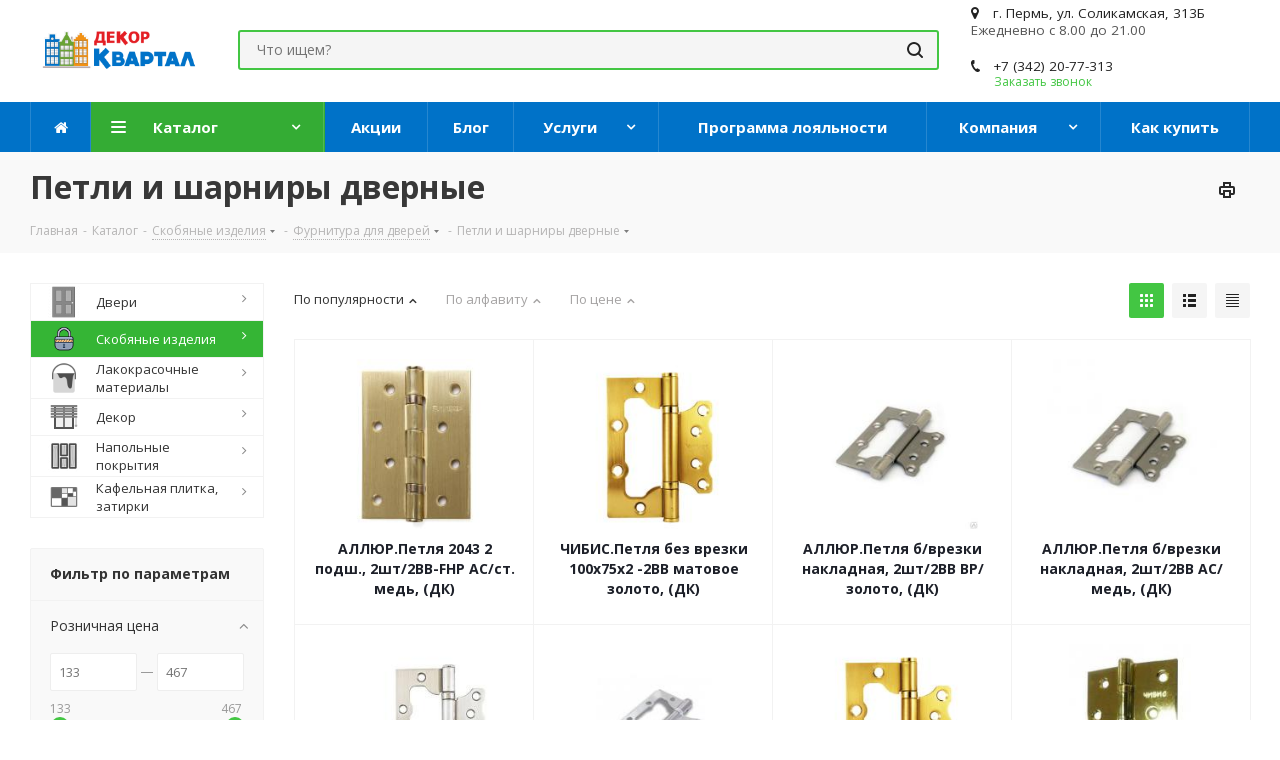

--- FILE ---
content_type: text/html
request_url: https://permkvartal.ru/catalog/skobyanye_izdeliya_krepezh/furnitura_dlya_dverey/petli_i_sharniry_dvernye/
body_size: 56771
content:
<!DOCTYPE html>
<html xmlns="http://www.w3.org/1999/xhtml" xml:lang="ru" lang="ru" >
<head>
	<title>Петли и шарниры дверные - каталог товаров. Строительный супермаркет Квартал</title>
		<meta name="viewport" content="initial-scale=1.0, width=device-width" />
	<meta name="HandheldFriendly" content="true" />
	<meta name="yes" content="yes" />
	<meta name="apple-mobile-web-app-status-bar-style" content="black" />
	<meta name="SKYPE_TOOLBAR" content="SKYPE_TOOLBAR_PARSER_COMPATIBLE" />

	<!-- DNS preconnect -->
	<meta http-equiv="x-dns-prefetch-control" content="on">
	<link rel="preconnect" href="//ajax.googleapis.com">
	<link rel="dns-prefetch" href="https://fonts.gstatic.com">
	<link rel="preconnect" href="https://fonts.gstatic.com" crossorigin="anonymous">
	<link rel="dns-prefetch" href="https://use.fontawesome.com">
	<link rel="preconnect" href="https://use.fontawesome.com" crossorigin>
	<link rel="dns-prefetch" href="https://maxcdn.bootstrapcdn.com">
	<link rel="preconnect" href="https://maxcdn.bootstrapcdn.com" crossorigin>
	<link rel="preconnect" href="//cdnjs.cloudflare.com">
	<link rel="preconnect" href="//www.googletagmanager.com">
	<link rel="preconnect" href="//www.google-analytics.com">
	<link rel="preconnect" href="//mc.yandex.ru">

	<style>nav{display:block}html{font-family:sans-serif}body{margin:0}a{background-color:transparent;background-position:initial initial;background-repeat:initial initial}img{border:0}svg:not(:root){overflow:hidden}table{border-collapse:collapse;border-spacing:0}*,::before,::after{box-sizing:border-box}html{font-size:62.5%}body{font-family:'Open Sans',Helvetica,Arial,sans-serif;font-size:14px;line-height:1.428571429;color:rgb(51,51,51);background-color:rgb(255,255,255)}a{color:rgb(204,204,204);text-decoration:none}img{vertical-align:middle}ul{margin-top:0;margin-bottom:10px}.row{margin-left:-15px;margin-right:-15px}.row::before,.row::after{content:' ';display:table}.row::after{clear:both}.row::before,.row::after{content:' ';display:table}.row::after{clear:both}table{max-width:100%;background-color:transparent}.dropdown{position:relative}.dropdown-menu{position:absolute;top:100%;left:0;z-index:1000;display:none;float:left;min-width:160px;padding:5px 0;margin:2px 0 0;list-style:none;font-size:14px;background-color:rgb(255,255,255);border:1px solid rgba(0,0,0,.14902);border-top-left-radius:4px;border-top-right-radius:4px;border-bottom-right-radius:4px;border-bottom-left-radius:4px;-webkit-box-shadow:rgba(0,0,0,.172549) 0 6px 12px;box-shadow:rgba(0,0,0,.172549) 0 6px 12px;background-clip:padding-box}.dropdown-menu>li>a{display:block;padding:3px 20px;clear:both;font-weight:400;line-height:1.428571429;color:rgb(51,51,51);white-space:nowrap}.pull-right{float:right!important}.pull-left{float:left!important}.visible-xs{display:none!important}@media (max-width:767px){.visible-xs{display:block!important}}@media (max-width:991px) and (min-width:768px){.visible-xs.visible-sm{display:block!important}}.visible-sm{display:none!important}@media (max-width:767px){.visible-sm.visible-xs{display:block!important}}@media (max-width:991px) and (min-width:768px){.visible-sm{display:block!important}}.flexslider li *{text-decoration:none}img{border:0}body,ul li{position:relative}ul li::before{position:absolute;left:0}ul li::before{color:rgb(56,56,56)}table{border-collapse:collapse}body{width:100%;margin:0 auto;padding:0;color:rgb(85,85,85)}a{text-decoration:none}ul li{padding-left:18px}ul li::before{content:'\25CF'}li{list-style-type:none}*{margin:0;padding:0}html{width:100%}nav{display:block}.margin0{margin-left:0px!important;margin-right:0px!important}.nopadding{padding:0px!important}.inner-table-block{display:table-cell;vertical-align:middle}.dark-color:not(.active){color:rgb(34,34,34)}.maxwidth-theme{padding:0 30px;margin:0 auto;background-color:rgb(255,255,255);float:none;background-position:initial initial;background-repeat:initial initial}.maxwidth-theme::before,.maxwidth-theme::after{content:'';display:block;clear:both}.svg{top:-1px;display:inline-block;text-rendering:auto;-webkit-font-smoothing:antialiased;vertical-align:middle;min-width:30px;min-height:30px;position:relative;background-position:50% 50%;background-repeat:no-repeat no-repeat}.svg svg{display:block}body .svg.svg-inline-basket.big{min-width:22px;width:22px}body .svg.svg-inline-wish.big{min-width:23px;width:23px}body{background-color:rgb(255,255,255);background-position:initial initial;background-repeat:initial initial}body{background-color:rgb(255,255,255);background-position:initial initial;background-repeat:initial initial}.svg.inline.big{min-width:21px;min-height:21px;width:21px;height:21px;top:-2px}.logo-row .logo{display:inline-block;position:relative;height:104px;max-width:190px;line-height:101px;z-index:10}.logo-row .logo img{max-height:100%;max-width:100%}.basket-link .count{font-size:11px;border-top-left-radius:100%;border-top-right-radius:100%;border-bottom-right-radius:100%;border-bottom-left-radius:100%;text-align:center;background-color:rgb(0,0,0);color:rgb(255,255,255);width:20px;height:20px;display:inline-block;line-height:20px;background-position:initial initial;background-repeat:initial initial}.basket-link:not(.basket-count) .svg{opacity:.5}.basket-link .count:not(.basket-count){background-color:rgb(176,176,176);background-position:initial initial;background-repeat:initial initial}#mobileheader .basket-link .title{display:none}#mobileheader{margin:0;padding:0;position:relative;height:63px;overflow:hidden}#mobileheader .logo-block{height:100%;padding:0 5px 0 0}#mobileheader .logo{max-width:156px;line-height:60px}#mobileheader .logo img{max-height:100%;max-width:100%}#mobileheader .right-icons{height:100%;padding-right:5px;margin-left:-15px}#mobileheader .wrap_icon{display:table-cell;padding-right:15px;padding-left:15px;vertical-align:middle;line-height:63px}#mobileheader .basket-link{position:relative;padding-right:12px}#mobileheader .basket-link:not(.basket){padding-right:22px}#mobileheader .basket-link.compare{padding-right:24px}#mobileheader .basket-link .count{position:absolute;top:-7px;left:16px;box-shadow:rgb(255,255,255) 0 0 0 2px}#mobileheader [class^="mobileheader-"]{height:100%;width:100%;color:rgb(34,34,34)}#mobileheader .mobileheader-v1{background-color:rgb(255,255,255);border-bottom-width:1px;border-bottom-style:solid;border-bottom-color:rgb(245,245,245);background-position:initial initial;background-repeat:initial initial}.menu-row{position:static}.mega-menu{position:relative;z-index:10}.mega-menu.sliced:not(.ovisible){overflow:hidden}.mega-menu table td .wrap>.dropdown-menu>li:first-of-type::before{position:absolute;top:-1px;left:0;width:100%;height:2px;background-color:rgb(222,222,222);display:block;content:'';background-position:initial initial;background-repeat:initial initial}.mega-menu table{border-collapse:collapse;border-spacing:0;width:100%;max-width:100%}.mega-menu table a{display:block;width:100%;text-decoration:none;white-space:nowrap}.mega-menu table td{padding:0;text-align:center;position:relative}.mega-menu table td.unvisible{visibility:hidden;opacity:0}.mega-menu table td.dropdown>.wrap{position:relative}.mega-menu table td>.wrap>a .fa{vertical-align:middle;display:none}.mega-menu table .tail{display:none}.mega-menu table .dropdown-menu{border-top-left-radius:0;border-top-right-radius:0;border-bottom-right-radius:0;border-bottom-left-radius:0;border:none;margin:-1px 0 0;top:auto;padding:0;text-align:left;opacity:0}.menu-row .mega-menu table td.dropdown.wide_menu>.wrap{position:static}.menu-row .mega-menu table td.wide_menu .wrap>.dropdown-menu>li:first-of-type::before{display:none}.menu-row .mega-menu table td.wide_menu>.wrap>.dropdown-menu::-webkit-scrollbar{width:8px}.menu-row .mega-menu table td.wide_menu>.wrap>.dropdown-menu::-webkit-scrollbar-track{border-top-left-radius:8px;border-top-right-radius:8px;border-bottom-right-radius:8px;border-bottom-left-radius:8px}.menu-row .mega-menu table td.wide_menu>.wrap>.dropdown-menu::-webkit-scrollbar-thumb{border-top-left-radius:8px;border-top-right-radius:8px;border-bottom-right-radius:8px;border-bottom-left-radius:8px;background-color:rgb(153,153,153);border:2px solid rgb(255,255,255);background-position:initial initial;background-repeat:initial initial}.menu-row .mega-menu table td.wide_menu>.wrap>.dropdown-menu>li{display:inline-block;width:25%;float:left;margin:0 0 30px;padding:0 20px 0 0}.menu-row .mega-menu table td.wide_menu>.wrap>.dropdown-menu>li.has_img{padding-left:80px;min-height:60px}.menu-row .mega-menu table td.wide_menu>.wrap>.dropdown-menu>li.has_img .menu_img{display:block;width:60px;position:absolute;top:0;left:0}.menu-row .mega-menu table td.wide_menu .dropdown-menu>li:nth-child(4n+1){clear:left}.menu-row .mega-menu table td.wide_menu .dropdown-menu>li>a{white-space:normal;border:none}.logo-row.menu-row{position:relative}.logo-row.menu-row .mega-menu,.logo-row.menu-row .mega-menu table td.wide_menu{position:static}.mega-menu table .dropdown-menu li a{color:rgb(34,34,34);border-top-width:1px;border-top-style:solid;border-top-color:rgb(240,240,240);padding:14px 29px 14px 19px!important}.mega-menu table td:not(.wide_menu) .dropdown-menu li>a .name{display:block;max-width:200px;overflow:hidden;text-overflow:ellipsis}.mega-menu table .wrap>.dropdown-menu li:first-of-type>a{border-top-color:transparent!important}.dropdown-menu li{position:relative;padding:0;margin-bottom:0}.dropdown-menu li::before{display:none}.mega-menu table .more-items>span{display:inline-block;font-size:14px;line-height:20px;position:relative;vertical-align:top;padding-right:21px}.mega-menu table td .wrap>a{border:none;font-weight:700;padding:41px 12px;text-transform:none;width:auto;display:inline-block;font-size:1em;position:relative;color:rgb(34,34,34);height:104px}#headerfixed .mega-menu table td .wrap>a{height:auto}.mega-menu table td .wrap>a .line-wrapper{position:relative;visibility:visible}.mega-menu td .wrap>a .line-wrapper .line{position:absolute;bottom:-41px;left:0;height:2px;background-color:rgb(222,222,222);right:100%;opacity:1;background-position:initial initial;background-repeat:initial initial}#headerfixed .mega-menu td .wrap>a .line-wrapper .line{bottom:-21px}.mega-menu table td:last-child .wrap>a::after{display:none}.mega-menu table td .wrap>.more-items>span::before{content:'';position:absolute;left:2px;width:17px;height:3px;background-image:url(/local/templates/aspro_next/images/next.png);background-color:rgb(34,34,34);background-position:-1px -333px;background-repeat:no-repeat no-repeat}.mega-menu table td .wrap>.more-items>span{font-size:0;position:relative;display:inline-block;vertical-align:middle;width:17px;height:3px}.mega-menu table td .wrap .line-wrapper{visibility:hidden}.like_icons span{display:block;background-color:rgb(255,255,255);opacity:0;visibility:hidden;margin:0 0 5px;overflow:hidden;border-top-left-radius:100%;border-top-right-radius:100%;border-bottom-right-radius:100%;border-bottom-left-radius:100%;background-position:initial initial;background-repeat:initial initial}.like_icons span.added{opacity:.6;visibility:visible}.like_icons span i{width:30px;height:30px;display:block;background-image:url(/local/templates/aspro_next/images/icons_wish.png);background-position:0 0;background-repeat:no-repeat no-repeat}.like_icons .wish_item i{background-position:5px -16px}.like_icons .compare_item i{background-position:-18px -17px}.like_icons .wish_item.added i{background-position:5px -44px}.like_icons .compare_item.added i{background-position:-18px -45px}.row{margin:0 -15px}body{min-width:300px}@media (max-width:1199px) and (min-width:992px){.menu-row .mega-menu table td.wide_menu>.wrap>.dropdown-menu>li{width:33.33%}.menu-row .mega-menu table td.wide_menu .dropdown-menu>li:nth-child(3n+1){clear:left}.menu-row .mega-menu table td.wide_menu .dropdown-menu>li:nth-child(4n+1){clear:none}#headerfixed .logo-row .logo-block{max-width:160px;min-width:160px}}@media (max-width:600px){#mobileheader .right-icons .basket-link:not(.basket),#mobileheader .wrap_cabinet{display:none}}@media (max-width:400px){#mobileheader .logo{max-width:112px}}@font-face{font-family:FontAwesome;src:url(/local/templates/aspro_next/vendor/fonts/font-awesome/fonts/fontawesome-webfont.eot?#iefix&v=4.7.0) format('embedded-opentype'),url(/local/templates/aspro_next/vendor/fonts/font-awesome/fonts/fontawesome-webfont.woff2?v=4.7.0) format('woff2'),url(/local/templates/aspro_next/vendor/fonts/font-awesome/fonts/fontawesome-webfont.woff?v=4.7.0) format('woff'),url(/local/templates/aspro_next/vendor/fonts/font-awesome/fonts/fontawesome-webfont.ttf?v=4.7.0) format('truetype'),url(/local/templates/aspro_next/vendor/fonts/font-awesome/fonts/fontawesome-webfont.svg?v=4.7.0#fontawesomeregular) format('svg');font-weight:400;font-style:normal}.fa{display:inline-block;font-style:normal;font-variant:normal;font-weight:400;line-height:1;font-family:FontAwesome;font-size:inherit;text-rendering:auto;-webkit-font-smoothing:antialiased}.pull-right{float:right}.pull-left{float:left}.fa-home::before{content:'\f015'}ul li::before{color:rgb(66,193,57)}a{color:rgb(55,185,55)}.like_icons .wish_item.added,.like_icons .compare_item.added{color:rgb(255,255,255);background-color:rgb(62,198,62);background-position:initial initial;background-repeat:initial initial}.like_icons .compare_item.added i,.like_icons .wish_item.added i{background-color:rgb(62,198,62)}.mega-menu table td .wrap>a .line-wrapper .line{background-color:rgb(67,198,67)}body .mega-menu table td .wrap>.dropdown-menu>li:first-of-type::before{background-color:rgb(67,198,67)}body .maxwidth-theme{max-width:1350px}body{font-style:normal;font-variant:normal;font-weight:400;font-size:15px;line-height:24px;font-family:'Open Sans',Arial,sans-serif}.mega-menu td .wrap>a .line-wrapper .line{bottom:-39px}#mobileheader{z-index:10;position:static;height:auto;background-color:rgb(255,255,255);background-position:initial initial;background-repeat:initial initial}.mega-menu table td>.wrap>.menu--home .fa{display:block}@media (max-width:991px){#mobileheader .mobileheader-v1{display:-webkit-box;-webkit-box-pack:justify}}#mobileheader .mobileheader-v1{height:63px}*,::after,::before{box-sizing:border-box}body{background-color:rgb(255,255,255)}.cd-main-header{-webkit-transform:translateZ(0);position:relative}.cd-nav-trigger{position:relative;display:block;width:58px;height:58px;overflow:hidden;white-space:nowrap;text-indent:-999em;color:transparent;z-index:3}.cd-nav-trigger span,.cd-nav-trigger span::after,.cd-nav-trigger span::before{position:absolute;display:inline-block;height:3px;width:24px;background-color:rgb(46,50,51);background-position:initial initial;background-repeat:initial initial}.cd-nav-trigger span{top:50%;margin-top:-2px;right:17px}.cd-nav-trigger span::after,.cd-nav-trigger span::before{content:'';right:0;-webkit-transform:translateZ(0);-webkit-backface-visibility:hidden;-webkit-transform-origin:0% 50%}.cd-nav-trigger span::before{top:-6px}.cd-nav-trigger span::after{top:6px}@media only screen and (min-width:993px){.cd-nav-trigger{display:none}}.menu_top_block.catalog_block .dropdown>li>a .image img{display:block;height:32px}</style>

	<link rel="preload" as="font" type="font/woff2" href="/local/templates/aspro_next/vendor/fonts/font-awesome/fonts/fontawesome-webfont.woff2" crossorigin>

	<meta http-equiv="Content-Type" content="text/html; charset=UTF-8" />
<meta name="keywords" content="интернет-магазин, заказать, купить" />
<meta name="description" content="Петли и шарниры дверные — купить в Перми по низкой цене, каталог строительных материалов в интернет-магазине Квартал" />
<style type="text/css">.bx-composite-btn {background: url(/bitrix/images/main/composite/sprite-1x.png) no-repeat right 0 #e94524;border-radius: 15px;color: #fff !important;display: inline-block;line-height: 30px;font-family: "Helvetica Neue", Helvetica, Arial, sans-serif !important;font-size: 12px !important;font-weight: bold !important;height: 31px !important;padding: 0 42px 0 17px !important;vertical-align: middle !important;text-decoration: none !important;}@media screen   and (min-device-width: 1200px)   and (max-device-width: 1600px)   and (-webkit-min-device-pixel-ratio: 2)  and (min-resolution: 192dpi) {.bx-composite-btn {background-image: url(/bitrix/images/main/composite/sprite-2x.png);background-size: 42px 124px;}}.bx-composite-btn-fixed {position: absolute;top: -45px;right: 15px;z-index: 10;}.bx-btn-white {background-position: right 0;color: #fff !important;}.bx-btn-black {background-position: right -31px;color: #000 !important;}.bx-btn-red {background-position: right -62px;color: #555 !important;}.bx-btn-grey {background-position: right -93px;color: #657b89 !important;}.bx-btn-border {border: 1px solid #d4d4d4;height: 29px !important;line-height: 29px !important;}.bx-composite-loading {display: block;width: 40px;height: 40px;background: url(/bitrix/images/main/composite/loading.gif);}</style>
<script data-skip-moving="true">(function(w, d) {var v = w.frameCacheVars = {'CACHE_MODE':'HTMLCACHE','banner':{'url':'http://www.1c-bitrix.ru/composite/','text':'Быстро с 1С-Битрикс','bgcolor':'#43c643','style':'white'},'storageBlocks':[],'dynamicBlocks':{'WIklcT':'4ef8164712f6','basketitems-component-block':'d41d8cd98f00','header-basket-with-compare-block1':'d41d8cd98f00','header-auth-block1':'d41d8cd98f00','header-auth-block2':'d41d8cd98f00','viewtype-block':'13585ec0a85c','IzufVt':'40c5550a6e88','mobile-auth-block1':'d41d8cd98f00','mobile-basket-with-compare-block1':'d41d8cd98f00','8ofwKu':'6708c77d7ec2','basketitems-block':'d41d8cd98f00','header-cart':'d41d8cd98f00'},'AUTO_UPDATE':true,'AUTO_UPDATE_TTL':'0','version':'2'};var inv = false;if (v.AUTO_UPDATE === false){if (v.AUTO_UPDATE_TTL && v.AUTO_UPDATE_TTL > 0){var lm = Date.parse(d.lastModified);if (!isNaN(lm)){var td = new Date().getTime();if ((lm + v.AUTO_UPDATE_TTL * 1000) >= td){w.frameRequestStart = false;w.preventAutoUpdate = true;return;}inv = true;}}else{w.frameRequestStart = false;w.preventAutoUpdate = true;return;}}var r = w.XMLHttpRequest ? new XMLHttpRequest() : (w.ActiveXObject ? new w.ActiveXObject("Microsoft.XMLHTTP") : null);if (!r) { return; }w.frameRequestStart = true;var m = v.CACHE_MODE; var l = w.location; var x = new Date().getTime();var q = "?bxrand=" + x + (l.search.length > 0 ? "&" + l.search.substring(1) : "");var u = l.protocol + "//" + l.host + l.pathname + q;r.open("GET", u, true);r.setRequestHeader("BX-ACTION-TYPE", "get_dynamic");r.setRequestHeader("X-Bitrix-Composite", "get_dynamic");r.setRequestHeader("BX-CACHE-MODE", m);r.setRequestHeader("BX-CACHE-BLOCKS", v.dynamicBlocks ? JSON.stringify(v.dynamicBlocks) : "");if (inv){r.setRequestHeader("BX-INVALIDATE-CACHE", "Y");}try { r.setRequestHeader("BX-REF", d.referrer || "");} catch(e) {}if (m === "APPCACHE"){r.setRequestHeader("BX-APPCACHE-PARAMS", JSON.stringify(v.PARAMS));r.setRequestHeader("BX-APPCACHE-URL", v.PAGE_URL ? v.PAGE_URL : "");}r.onreadystatechange = function() {if (r.readyState != 4) { return; }var a = r.getResponseHeader("BX-RAND");var b = w.BX && w.BX.frameCache ? w.BX.frameCache : false;if (a != x || !((r.status >= 200 && r.status < 300) || r.status === 304 || r.status === 1223 || r.status === 0)){var f = {error:true, reason:a!=x?"bad_rand":"bad_status", url:u, xhr:r, status:r.status};if (w.BX && w.BX.ready && b){BX.ready(function() {setTimeout(function(){BX.onCustomEvent("onFrameDataRequestFail", [f]);}, 0);});}w.frameRequestFail = f;return;}if (b){b.onFrameDataReceived(r.responseText);if (!w.frameUpdateInvoked){b.update(false);}w.frameUpdateInvoked = true;}else{w.frameDataString = r.responseText;}};r.send();var p = w.performance;if (p && p.addEventListener && p.getEntries && p.setResourceTimingBufferSize){var e = 'resourcetimingbufferfull';var h = function() {if (w.BX && w.BX.frameCache && w.BX.frameCache.frameDataInserted){p.removeEventListener(e, h);}else {p.setResourceTimingBufferSize(p.getEntries().length + 50);}};p.addEventListener(e, h);}})(window, document);</script>
<script data-skip-moving="true">(function(w, d, n) {var cl = "bx-core";var ht = d.documentElement;var htc = ht ? ht.className : undefined;if (htc === undefined || htc.indexOf(cl) !== -1){return;}var ua = n.userAgent;if (/(iPad;)|(iPhone;)/i.test(ua)){cl += " bx-ios";}else if (/Windows/i.test(ua)){cl += ' bx-win';}else if (/Macintosh/i.test(ua)){cl += " bx-mac";}else if (/Linux/i.test(ua) && !/Android/i.test(ua)){cl += " bx-linux";}else if (/Android/i.test(ua)){cl += " bx-android";}cl += (/(ipad|iphone|android|mobile|touch)/i.test(ua) ? " bx-touch" : " bx-no-touch");cl += w.devicePixelRatio && w.devicePixelRatio >= 2? " bx-retina": " bx-no-retina";var ieVersion = -1;if (/AppleWebKit/.test(ua)){cl += " bx-chrome";}else if ((ieVersion = getIeVersion()) > 0){cl += " bx-ie bx-ie" + ieVersion;if (ieVersion > 7 && ieVersion < 10 && !isDoctype()){cl += " bx-quirks";}}else if (/Opera/.test(ua)){cl += " bx-opera";}else if (/Gecko/.test(ua)){cl += " bx-firefox";}ht.className = htc ? htc + " " + cl : cl;function isDoctype(){if (d.compatMode){return d.compatMode == "CSS1Compat";}return d.documentElement && d.documentElement.clientHeight;}function getIeVersion(){if (/Opera/i.test(ua) || /Webkit/i.test(ua) || /Firefox/i.test(ua) || /Chrome/i.test(ua)){return -1;}var rv = -1;if (!!(w.MSStream) && !(w.ActiveXObject) && ("ActiveXObject" in w)){rv = 11;}else if (!!d.documentMode && d.documentMode >= 10){rv = 10;}else if (!!d.documentMode && d.documentMode >= 9){rv = 9;}else if (d.attachEvent && !/Opera/.test(ua)){rv = 8;}if (rv == -1 || rv == 8){var re;if (n.appName == "Microsoft Internet Explorer"){re = new RegExp("MSIE ([0-9]+[\.0-9]*)");if (re.exec(ua) != null){rv = parseFloat(RegExp.$1);}}else if (n.appName == "Netscape"){rv = 11;re = new RegExp("Trident/.*rv:([0-9]+[\.0-9]*)");if (re.exec(ua) != null){rv = parseFloat(RegExp.$1);}}}return rv;}})(window, document, navigator);</script>


<link href="/bitrix/js/ui/design-tokens/dist/compatibility.min.css?1667761603397" type="text/css"  rel="stylesheet" />
<link href="/bitrix/js/ui/fonts/opensans/ui.font.opensans.min.css?16677616032320" type="text/css"  rel="stylesheet" />
<link href="/bitrix/js/main/popup/dist/main.popup.bundle.min.css?166776165425046" type="text/css"  rel="stylesheet" />
<link href="/bitrix/cache/css/s1/aspro_next/page_9a32098247efa9d448efdbe7f2c659f7/page_9a32098247efa9d448efdbe7f2c659f7_v1.css?17679996151357" type="text/css"  rel="stylesheet" />
<link href="/bitrix/cache/css/s1/aspro_next/template_acaed713fafc3553f2f37c2635b3fa30/template_acaed713fafc3553f2f37c2635b3fa30_v1.css?17679996151002147" type="text/css"  data-template-style="true" rel="stylesheet" />







<link rel="preload" href="https://fonts.googleapis.com/css?family=Open+Sans:300italic,400italic,600italic,700italic,800italic,400,300,500,600,700,800&subset=latin,cyrillic-ext" as="fetch" crossorigin="anonymous">
<link rel="shortcut icon" href="/favicon.ico?1752055094" type="image/x-icon" />
<link rel="apple-touch-icon" sizes="180x180" href="/upload/CNext/03c/03c8f75d50287fd59ee90e95cfef9569.png" />
<meta property="ya:interaction" content="XML_FORM" />
<meta property="ya:interaction:url" content="https://permkvartal.ru/catalog/skobyanye_izdeliya_krepezh/furnitura_dlya_dverey/petli_i_sharniry_dvernye/?mode=xml" />
<meta property="og:title" content="Петли и шарниры дверные - каталог товаров. Строительный супермаркет Квартал" />
<meta property="og:type" content="website" />
<meta property="og:image" content="https://permkvartal.ru:443/upload/CNext/274/4y29a1y9kl4d3n2dg044xd7tc6rx8wk4.png" />
<link rel="image_src" href="https://permkvartal.ru:443/upload/CNext/274/4y29a1y9kl4d3n2dg044xd7tc6rx8wk4.png"  />
<meta property="og:url" content="https://permkvartal.ru:443/catalog/skobyanye_izdeliya_krepezh/furnitura_dlya_dverey/petli_i_sharniry_dvernye/" />
<meta property="og:description" content="Петли и шарниры дверные — купить в Перми по низкой цене, каталог строительных материалов в интернет-магазине Квартал" />



				
	<!-- Google Tag Manager -->
	<script data-skip-moving='true'>(function(w,d,s,l,i){w[l]=w[l]||[];w[l].push({'gtm.start':
	new Date().getTime(),event:'gtm.js'});var f=d.getElementsByTagName(s)[0],
	j=d.createElement(s),dl=l!='dataLayer'?'&l='+l:'';j.async=true;j.src=
	'https://www.googletagmanager.com/gtm.js?id='+i+dl;f.parentNode.insertBefore(j,f);
	})(window,document,'script','dataLayer','GTM-MQT2846');</script>
	<!-- End Google Tag Manager -->
	<!-- VK Pixel -->
		<!-- End VK Pixel -->
</head>
<body class="fill_bg_n nav-on-left" id="main">
	<!-- Google Tag Manager (noscript) -->
	<noscript><iframe src="https://www.googletagmanager.com/ns.html?id=GTM-MQT2846"
	height="0" width="0" style="display:none;visibility:hidden"></iframe></noscript>
	<!-- End Google Tag Manager (noscript) -->
	<!-- VK Pixel (noscript) -->
	<noscript><img src="https://vk.com/rtrg?p=VK-RTRG-473808-d5eHU" style="position:fixed; left:-999px;" alt=""/></noscript>
	<!-- End VK Pixel (noscript) -->
	<div id="panel"></div>
	
	<div id="bxdynamic_WIklcT_start" style="display:none"></div>





<div id="bxdynamic_WIklcT_end" style="display:none"></div>				<div id="bxdynamic_basketitems-component-block_start" style="display:none"></div><div id="bxdynamic_basketitems-component-block_end" style="display:none"></div>							
	<div id="mobileheader" class="cd-main-header visible-xs visible-sm">
		<div class="mobileheader-v1">
	<a class="cd-nav-trigger pull-left" href="#cd-primary-nav">Menu<span> </span></a>
	<!-- <div class="burger pull-left">
		<i class="svg inline  svg-inline-burger dark" aria-hidden="true" ><svg xmlns="http://www.w3.org/2000/svg" width="18" height="16" viewBox="0 0 18 16">
  <defs>
    <style>
      .cls-1 {
        fill: #fff;
        fill-rule: evenodd;
      }
    </style>
  </defs>
  <path data-name="Rounded Rectangle 81 copy 2" class="cls-1" d="M330,114h16a1,1,0,0,1,1,1h0a1,1,0,0,1-1,1H330a1,1,0,0,1-1-1h0A1,1,0,0,1,330,114Zm0,7h16a1,1,0,0,1,1,1h0a1,1,0,0,1-1,1H330a1,1,0,0,1-1-1h0A1,1,0,0,1,330,121Zm0,7h16a1,1,0,0,1,1,1h0a1,1,0,0,1-1,1H330a1,1,0,0,1-1-1h0A1,1,0,0,1,330,128Z" transform="translate(-329 -114)"/>
</svg>
</i>		<i class="svg inline  svg-inline-close dark" aria-hidden="true" ><svg xmlns="http://www.w3.org/2000/svg" width="16" height="16" viewBox="0 0 16 16">
  <defs>
    <style>
      .cccls-1 {
        fill: #222;
        fill-rule: evenodd;
      }
    </style>
  </defs>
  <path data-name="Rounded Rectangle 114 copy 3" class="cccls-1" d="M334.411,138l6.3,6.3a1,1,0,0,1,0,1.414,0.992,0.992,0,0,1-1.408,0l-6.3-6.306-6.3,6.306a1,1,0,0,1-1.409-1.414l6.3-6.3-6.293-6.3a1,1,0,0,1,1.409-1.414l6.3,6.3,6.3-6.3A1,1,0,0,1,340.7,131.7Z" transform="translate(-325 -130)"/>
</svg>
</i>	</div> -->
	<div class="logo-block pull-left">
		<div class="logo">
			<a href="/"><img src="/upload/CNext/274/4y29a1y9kl4d3n2dg044xd7tc6rx8wk4.png" alt="Permkvartal.ru" title="Permkvartal.ru" /></a>		</div>
	</div>
	<div class="right-icons pull-right">
		<!-- <div class="pull-right">
			<div class="wrap_icon">
				<button class="top-btn inline-search-show twosmallfont">
									</button>
			</div>
		</div> -->
		<div class="pull-right">
			<div class="wrap_icon wrap_basket">
											<div id="bxdynamic_header-basket-with-compare-block1_start" style="display:none"></div><div id="bxdynamic_header-basket-with-compare-block1_end" style="display:none"></div>						</div>
		</div>
		<div class="pull-right">
			<div class="wrap_icon wrap_cabinet">
				
		<div id="bxdynamic_header-auth-block1_start" style="display:none"></div><div id="bxdynamic_header-auth-block1_end" style="display:none"></div>
				</div>
		</div>
	</div>
</div>	</div>

			<div id="headerfixed">
			<div class="maxwidth-theme">
	<div class="logo-row v2 row margin0 menu-row">
		<div class="inner-table-block nopadding logo-block">
			<div class="logo">
				<a href="/"><img src="/upload/CNext/274/4y29a1y9kl4d3n2dg044xd7tc6rx8wk4.png" alt="Permkvartal.ru" title="Permkvartal.ru" /></a>			</div>
		</div>
		<div class="inner-table-block menu-block">
			<div class="navs table-menu js-nav">
				<nav class="mega-menu sliced">
						<div class="table-menu">
		<table>
			<tr>
					<td class="menu-item">
						<div class="wrap">
							<a class="menu--home" href="/" title="Главная">
								<div>
									<i class="fa fa-home"></i>
									<div class="line-wrapper"><span class="line"></span></div>
								</div>
							</a>
						</div>
					</td>
									
										<td class="menu-item unvisible dropdown catalog wide_menu  active">
						<div class="wrap">
							<a class="dropdown-toggle" href="/catalog/">
								<div>
									Каталог									<div class="line-wrapper"><span class="line"></span></div>
								</div>
							</a>
															<span class="tail"></span>
								<ul class="dropdown-menu">
																																							<li class="  has_img">
																								<div class="menu_img"><img src="/upload/resize_cache/iblock/51d/60_60_1/51de687c7c86fec202f13ac1e4eed9d5.png" alt="Двери" title="Двери" /></div>
																																		<a href="/catalog/dveri_1/" title="Двери"><span class="name">Двери</span></a>
																					</li>
																																							<li class=" active has_img">
																								<div class="menu_img"><img src="/upload/resize_cache/iblock/4bc/60_60_1/4bc7e16969577b91e58c8a2b2c4b6cb0.png" alt="Скобяные изделия" title="Скобяные изделия" /></div>
																																		<a href="/catalog/skobyanye_izdeliya_krepezh/" title="Скобяные изделия"><span class="name">Скобяные изделия</span></a>
																					</li>
																																							<li class="  has_img">
																								<div class="menu_img"><img src="/upload/iblock/f70/f70ebbdfaa5bbb3ec9d903edef8b3a2b.png" alt="Лакокрасочные материалы" title="Лакокрасочные материалы" /></div>
																																		<a href="/catalog/lakokrasochnye_materialy/" title="Лакокрасочные материалы"><span class="name">Лакокрасочные материалы</span></a>
																					</li>
																																							<li class="  has_img">
																								<div class="menu_img"><img src="/upload/iblock/98c/98ce1a07eef476adeb7be2129d0e8c2f.png" alt="Декор" title="Декор" /></div>
																																		<a href="/catalog/dekor/" title="Декор"><span class="name">Декор</span></a>
																					</li>
																																							<li class="  has_img">
																								<div class="menu_img"><img src="/upload/resize_cache/iblock/f0f/60_60_1/f0f449869fcd9c73bb27ec31e05f4a1b.png" alt="Напольные покрытия" title="Напольные покрытия" /></div>
																																		<a href="/catalog/napolnye_pokrytiya/" title="Напольные покрытия"><span class="name">Напольные покрытия</span></a>
																					</li>
																																							<li class="  has_img">
																								<div class="menu_img"><img src="/upload/iblock/98b/98b901c29bc1f786e570a45bf42b49b9.png" alt="Кафельная плитка, затирки" title="Кафельная плитка, затирки" /></div>
																																		<a href="/catalog/kafelnaya_plitka_zatirki/" title="Кафельная плитка, затирки"><span class="name">Кафельная плитка, затирки</span></a>
																					</li>
																	</ul>
													</div>
					</td>
									
										<td class="menu-item unvisible    ">
						<div class="wrap">
							<a class="" href="/sale/">
								<div>
									Акции									<div class="line-wrapper"><span class="line"></span></div>
								</div>
							</a>
													</div>
					</td>
									
										<td class="menu-item unvisible    ">
						<div class="wrap">
							<a class="" href="/blog/">
								<div>
									Блог									<div class="line-wrapper"><span class="line"></span></div>
								</div>
							</a>
													</div>
					</td>
									
										<td class="menu-item unvisible dropdown   ">
						<div class="wrap">
							<a class="dropdown-toggle" href="/services/">
								<div>
									Услуги									<div class="line-wrapper"><span class="line"></span></div>
								</div>
							</a>
															<span class="tail"></span>
								<ul class="dropdown-menu">
																																							<li class="  ">
																						<a href="/services/kompyuternaya-kolerovka/" title="Компьютерная колеровка"><span class="name">Компьютерная колеровка</span></a>
																					</li>
																																							<li class="  ">
																						<a href="/services/dostavka-po-zvonku/" title="Доставка по звонку"><span class="name">Доставка по звонку</span></a>
																					</li>
																																							<li class="  ">
																						<a href="/services/podarochnye-karty/" title="Подарочные карты"><span class="name">Подарочные карты</span></a>
																					</li>
																																							<li class="  ">
																						<a href="/services/vozvrat-tovara/" title="Возврат товара"><span class="name">Возврат товара</span></a>
																					</li>
																	</ul>
													</div>
					</td>
									
										<td class="menu-item unvisible    ">
						<div class="wrap">
							<a class="" href="/familycard/">
								<div>
									Программа лояльности									<div class="line-wrapper"><span class="line"></span></div>
								</div>
							</a>
													</div>
					</td>
									
										<td class="menu-item unvisible dropdown   ">
						<div class="wrap">
							<a class="dropdown-toggle" href="/company/">
								<div>
									Компания									<div class="line-wrapper"><span class="line"></span></div>
								</div>
							</a>
															<span class="tail"></span>
								<ul class="dropdown-menu">
																																							<li class="  ">
																						<a href="/company/staff/" title="Сотрудники"><span class="name">Сотрудники</span></a>
																					</li>
																																							<li class="  ">
																						<a href="/company/postavshchikam/" title="Поставщикам"><span class="name">Поставщикам</span></a>
																					</li>
																																							<li class="  ">
																						<a href="/company/vacancy/" title="Вакансии"><span class="name">Вакансии</span></a>
																					</li>
																																							<li class="  ">
																						<a href="/contacts/" title="Контакты"><span class="name">Контакты</span></a>
																					</li>
																																							<li class="  ">
																						<a href="/company/reviews/" title="Отзывы"><span class="name">Отзывы</span></a>
																					</li>
																																							<li class="  ">
																						<a href="/company/korporativnym-klientam" title="Корпоративным клиентам"><span class="name">Корпоративным клиентам</span></a>
																					</li>
																	</ul>
													</div>
					</td>
									
										<td class="menu-item unvisible    ">
						<div class="wrap">
							<a class="" href="/help/">
								<div>
									Как купить									<div class="line-wrapper"><span class="line"></span></div>
								</div>
							</a>
													</div>
					</td>
				
				<td class="menu-item dropdown js-dropdown nosave unvisible">
					<div class="wrap">
						<a class="dropdown-toggle more-items" href="#">
							<span>Ещё</span>
						</a>
						<span class="tail"></span>
						<ul class="dropdown-menu"></ul>
					</div>
				</td>

			</tr>
		</table>
	</div>
				</nav>
			</div>
		</div>
		<div class="inner-table-block nopadding small-block">
			<div class="wrap_icon wrap_cabinet">
				
		<div id="bxdynamic_header-auth-block2_start" style="display:none"></div><div id="bxdynamic_header-auth-block2_end" style="display:none"></div>
				</div>
		</div>
									<div class="inner-table-block small-block nopadding inline-search-show" data-type_search="fixed">
			<div class="search-block top-btn"><i class="svg svg-search lg"></i></div>
		</div>
	</div>
</div>		</div>
	
	<div class="wrapper1  catalog_page basket_fly basket_fill_DARK side_LEFT catalog_icons_Y banner_auto with_fast_view mheader-v1 header-v5 regions_N fill_N footer-vcustom front-vcustom mfixed_N mfixed_view_always title-v3 with_phones cd-main-content">
		
		<div class="header_wrap visible-lg visible-md title-v3">
			<header id="header">
				<div class="header-v5 header-wrapper">
	<div class="logo_and_menu-row">
		<div class="logo-row">
			<div class="maxwidth-theme">
				<div class="row">
					<div class="logo-block col-md-2 col-sm-3">
						<div class="logo">
							<a href="/"><img src="/upload/CNext/274/4y29a1y9kl4d3n2dg044xd7tc6rx8wk4.png" alt="Permkvartal.ru" title="Permkvartal.ru" /></a>						</div>
					</div>
										<div class="col-md-3 search_wrap">
						<div class="search-block inner-table-block">
							

				<div class="search-wrapper">
				<div id="title-search_fixed">
					<form action="/catalog/" class="search">
						<div class="search-input-div">
							<input class="search-input" id="title-search-input_fixed" type="text" name="q" value="" placeholder="Что ищем?" size="20" maxlength="50" autocomplete="off" />
						</div>
						<div class="search-button-div">
							<button class="btn btn-search" type="submit" name="s" value="Найти"><i class="svg svg-search svg-black"></i></button>
							<span class="close-block inline-search-hide"><span class="svg svg-close close-icons"></span></span>
						</div>
					</form>
				</div>
			</div>
							</div>
					</div>
					<div class="right-icons pull-right BasketWithCompareLink">
						<div class="pull-right">
													</div>
						<div class="pull-right CabinetLink">
							<div class="wrap_icon inner-table-block">
															</div>
						</div>
						<div class="pull-right HeaderPhones">
							<div class="wrap_icon inner-table-block">
								<div class="address-block">
									<div class="phone lg">
 <i class="fa fa-map-marker"></i> <a href="/contacts/">г. Пермь, ул. Соликамская, 313Б</a><br>
	 Ежедневно с 8.00 до 21.00<br>
</div>
<br>								</div>
								<div class="phone-block">
																			
		
											<!-- noindex -->
			<div class="phone lg">
				<i class="svg svg-phone"></i>
				<a rel="nofollow" href="tel:+73422077313">+7 (342) 20-77-313</a>
							</div>
			<!-- /noindex -->
					
		
																													<div class="inline-block">
											<span class="callback-block animate-load twosmallfont colored" data-event="jqm" data-param-form_id="CALLBACK" data-name="callback">Заказать звонок</span>
										</div>
																	</div>
							</div>
						</div>
						<!-- <div class="pull-right AddressTop">
							<div class="wrap_icon inner-table-block">

							</div>
						</div> -->
					</div>
				</div>
			</div>
		</div>	</div>
	<div class="menu-row middle-block bgcolored">
		<div class="maxwidth-theme">
			<div class="row">
				<div class="col-md-12">
					<div class="menu-only">
						<nav class="mega-menu sliced">
								<div class="table-menu">
		<table>
			<tr>
					<td class="menu-item">
						<div class="wrap">
							<a class="menu--home" href="/" title="Главная">
								<div>
									<i class="fa fa-home"></i>
									<div class="line-wrapper"><span class="line"></span></div>
								</div>
							</a>
						</div>
					</td>
									
										<td class="menu-item unvisible dropdown catalog wide_menu  active">
						<div class="wrap">
							<a class="dropdown-toggle" href="/catalog/">
								<div>
									Каталог									<div class="line-wrapper"><span class="line"></span></div>
								</div>
							</a>
															<span class="tail"></span>
								<ul class="dropdown-menu">
																																							<li class="  has_img">
																								<div class="menu_img"><img src="/upload/resize_cache/iblock/51d/60_60_1/51de687c7c86fec202f13ac1e4eed9d5.png" alt="Двери" title="Двери" /></div>
																																		<a href="/catalog/dveri_1/" title="Двери"><span class="name">Двери</span></a>
																					</li>
																																							<li class=" active has_img">
																								<div class="menu_img"><img src="/upload/resize_cache/iblock/4bc/60_60_1/4bc7e16969577b91e58c8a2b2c4b6cb0.png" alt="Скобяные изделия" title="Скобяные изделия" /></div>
																																		<a href="/catalog/skobyanye_izdeliya_krepezh/" title="Скобяные изделия"><span class="name">Скобяные изделия</span></a>
																					</li>
																																							<li class="  has_img">
																								<div class="menu_img"><img src="/upload/iblock/f70/f70ebbdfaa5bbb3ec9d903edef8b3a2b.png" alt="Лакокрасочные материалы" title="Лакокрасочные материалы" /></div>
																																		<a href="/catalog/lakokrasochnye_materialy/" title="Лакокрасочные материалы"><span class="name">Лакокрасочные материалы</span></a>
																					</li>
																																							<li class="  has_img">
																								<div class="menu_img"><img src="/upload/iblock/98c/98ce1a07eef476adeb7be2129d0e8c2f.png" alt="Декор" title="Декор" /></div>
																																		<a href="/catalog/dekor/" title="Декор"><span class="name">Декор</span></a>
																					</li>
																																							<li class="  has_img">
																								<div class="menu_img"><img src="/upload/resize_cache/iblock/f0f/60_60_1/f0f449869fcd9c73bb27ec31e05f4a1b.png" alt="Напольные покрытия" title="Напольные покрытия" /></div>
																																		<a href="/catalog/napolnye_pokrytiya/" title="Напольные покрытия"><span class="name">Напольные покрытия</span></a>
																					</li>
																																							<li class="  has_img">
																								<div class="menu_img"><img src="/upload/iblock/98b/98b901c29bc1f786e570a45bf42b49b9.png" alt="Кафельная плитка, затирки" title="Кафельная плитка, затирки" /></div>
																																		<a href="/catalog/kafelnaya_plitka_zatirki/" title="Кафельная плитка, затирки"><span class="name">Кафельная плитка, затирки</span></a>
																					</li>
																	</ul>
													</div>
					</td>
									
										<td class="menu-item unvisible    ">
						<div class="wrap">
							<a class="" href="/sale/">
								<div>
									Акции									<div class="line-wrapper"><span class="line"></span></div>
								</div>
							</a>
													</div>
					</td>
									
										<td class="menu-item unvisible    ">
						<div class="wrap">
							<a class="" href="/blog/">
								<div>
									Блог									<div class="line-wrapper"><span class="line"></span></div>
								</div>
							</a>
													</div>
					</td>
									
										<td class="menu-item unvisible dropdown   ">
						<div class="wrap">
							<a class="dropdown-toggle" href="/services/">
								<div>
									Услуги									<div class="line-wrapper"><span class="line"></span></div>
								</div>
							</a>
															<span class="tail"></span>
								<ul class="dropdown-menu">
																																							<li class="  ">
																						<a href="/services/kompyuternaya-kolerovka/" title="Компьютерная колеровка"><span class="name">Компьютерная колеровка</span></a>
																					</li>
																																							<li class="  ">
																						<a href="/services/dostavka-po-zvonku/" title="Доставка по звонку"><span class="name">Доставка по звонку</span></a>
																					</li>
																																							<li class="  ">
																						<a href="/services/podarochnye-karty/" title="Подарочные карты"><span class="name">Подарочные карты</span></a>
																					</li>
																																							<li class="  ">
																						<a href="/services/vozvrat-tovara/" title="Возврат товара"><span class="name">Возврат товара</span></a>
																					</li>
																	</ul>
													</div>
					</td>
									
										<td class="menu-item unvisible    ">
						<div class="wrap">
							<a class="" href="/familycard/">
								<div>
									Программа лояльности									<div class="line-wrapper"><span class="line"></span></div>
								</div>
							</a>
													</div>
					</td>
									
										<td class="menu-item unvisible dropdown   ">
						<div class="wrap">
							<a class="dropdown-toggle" href="/company/">
								<div>
									Компания									<div class="line-wrapper"><span class="line"></span></div>
								</div>
							</a>
															<span class="tail"></span>
								<ul class="dropdown-menu">
																																							<li class="  ">
																						<a href="/company/staff/" title="Сотрудники"><span class="name">Сотрудники</span></a>
																					</li>
																																							<li class="  ">
																						<a href="/company/postavshchikam/" title="Поставщикам"><span class="name">Поставщикам</span></a>
																					</li>
																																							<li class="  ">
																						<a href="/company/vacancy/" title="Вакансии"><span class="name">Вакансии</span></a>
																					</li>
																																							<li class="  ">
																						<a href="/contacts/" title="Контакты"><span class="name">Контакты</span></a>
																					</li>
																																							<li class="  ">
																						<a href="/company/reviews/" title="Отзывы"><span class="name">Отзывы</span></a>
																					</li>
																																							<li class="  ">
																						<a href="/company/korporativnym-klientam" title="Корпоративным клиентам"><span class="name">Корпоративным клиентам</span></a>
																					</li>
																	</ul>
													</div>
					</td>
									
										<td class="menu-item unvisible    ">
						<div class="wrap">
							<a class="" href="/help/">
								<div>
									Как купить									<div class="line-wrapper"><span class="line"></span></div>
								</div>
							</a>
													</div>
					</td>
				
				<td class="menu-item dropdown js-dropdown nosave unvisible">
					<div class="wrap">
						<a class="dropdown-toggle more-items" href="#">
							<span>Ещё</span>
						</a>
						<span class="tail"></span>
						<ul class="dropdown-menu"></ul>
					</div>
				</td>

			</tr>
		</table>
	</div>
						</nav>
					</div>
				</div>
			</div>
		</div>
	</div>
	<div class="line-row visible-xs"></div>
</div>
			</header>
		</div>
		
		
	<div class="inline-search-block big">
		<div class="maxwidth-theme">
			<div class="row">
				<div class="col-md-12">
					<div class="search-wrapper">
						<div id="title-search">
							<form action="/catalog/" class="search">
								<div class="search-input-div">
									<input class="search-input" id="title-search-input" type="text" name="q" value="" placeholder="Что ищем?" size="20" maxlength="50" autocomplete="off" />
								</div>
								<div class="search-button-div">
									<button class="btn btn-search btn-default bold btn-lg" type="submit" name="s" value="Найти">Найти</button>
									<span class="close-block inline-search-hide"><span class="svg svg-close close-icons"></span></span>
								</div>
							</form>
						</div>
					</div>
				</div>
			</div>
		</div>
	</div>
		<div class="header_mobile-sub">
			<ul class="nav nav-pills nav-justified">
				<li role="presentation">
					<a href="/catalog/">Каталог</a>
				</li>
				<li role="presentation">
					<a href="/contacts/">Контакты</a>
				</li>
							</ul>
		</div>

		
		<div class="wraps hover_shine" id="content">
																<!--title_content-->
					<div class="top_inner_block_wrapper maxwidth-theme">
	<div class="page-top-wrapper grey v3">
		<section class="page-top maxwidth-theme ">
			<div class="page-top-main">
								<h1 id="pagetitle">Петли и шарниры дверные</h1>
			</div>
			<div class="breadcrumbs" id="navigation" itemscope="" itemtype="http://schema.org/BreadcrumbList"><div class="bx-breadcrumb-item" id="bx_breadcrumb_0" itemprop="itemListElement" itemscope itemtype="http://schema.org/ListItem"><a href="/" title="Главная" itemprop="item"><span itemprop="name">Главная</span><meta itemprop="position" content="1"></a></div><span class="separator">-</span><div class="bx-breadcrumb-item" id="bx_breadcrumb_1" itemprop="itemListElement" itemscope itemtype="http://schema.org/ListItem"><a href="/catalog/" title="Каталог" itemprop="item"><span itemprop="name">Каталог</span><meta itemprop="position" content="2"></a></div><span class="separator">-</span><div class="bx-breadcrumb-item drop" id="bx_breadcrumb_2" itemprop="itemListElement" itemscope itemtype="http://schema.org/ListItem"><a class="number" href="/catalog/skobyanye_izdeliya_krepezh/" itemprop="item"><span itemprop="name">Скобяные изделия</span><b class="space"></b><span class="separator"></span><meta itemprop="position" content="3"></a><div class="dropdown_wrapp"><div class="dropdown"><a class="dark_link" href="/catalog/dveri_1/">Двери</a><a class="dark_link" href="/catalog/skobyanye_izdeliya_krepezh/">Скобяные изделия</a><a class="dark_link" href="/catalog/lakokrasochnye_materialy/">Лакокрасочные материалы</a><a class="dark_link" href="/catalog/dekor/">Декор</a><a class="dark_link" href="/catalog/napolnye_pokrytiya/">Напольные покрытия</a><a class="dark_link" href="/catalog/kafelnaya_plitka_zatirki/">Кафельная плитка, затирки</a></div></div></div><span class="separator">-</span><div class="bx-breadcrumb-item drop" id="bx_breadcrumb_3" itemprop="itemListElement" itemscope itemtype="http://schema.org/ListItem"><a class="number" href="/catalog/skobyanye_izdeliya_krepezh/furnitura_dlya_dverey/" itemprop="item"><span itemprop="name">Фурнитура для дверей</span><b class="space"></b><span class="separator"></span><meta itemprop="position" content="4"></a><div class="dropdown_wrapp"><div class="dropdown"><a class="dark_link" href="/catalog/skobyanye_izdeliya_krepezh/dvernye_ruchki/">Дверные ручки</a><a class="dark_link" href="/catalog/skobyanye_izdeliya_krepezh/zamki_komplektuyushchie_i_aksessuary/">Замки, комплектующие и аксессуары</a><a class="dark_link" href="/catalog/skobyanye_izdeliya_krepezh/furnitura_dlya_dverey/">Фурнитура для дверей</a><a class="dark_link" href="/catalog/skobyanye_izdeliya_krepezh/seyfy_yashchiki_dlya_khraneniya_klyuchnitsy/">Сейфы, ящики для хранения, ключницы</a><a class="dark_link" href="/catalog/skobyanye_izdeliya_krepezh/pochtovye_yashchiki_i_dekorativnye_elementy_dlya_zdaniy/">Почтовые ящики и декоративные элементы для зданий</a><a class="dark_link" href="/catalog/skobyanye_izdeliya_krepezh/furnitura_dlya_okon/">Фурнитура для окон</a></div></div></div><span class="separator">-</span><div class="bx-breadcrumb-item drop cat_last" id="bx_breadcrumb_4" itemprop="itemListElement" itemscope itemtype="http://schema.org/ListItem"><span class="number" itemprop="item"><span itemprop="name">Петли и шарниры дверные</span><b class="space"></b><span class="separator cat_last"></span><meta itemprop="position" content="5"></span><div class="dropdown_wrapp"><div class="dropdown"><a class="dark_link" href="/catalog/skobyanye_izdeliya_krepezh/furnitura_dlya_dverey/pruzhiny_dvernye_1/">Пружины дверные</a><a class="dark_link" href="/catalog/skobyanye_izdeliya_krepezh/furnitura_dlya_dverey/tsepochki_dvernye/">Цепочки дверные</a><a class="dark_link" href="/catalog/skobyanye_izdeliya_krepezh/furnitura_dlya_dverey/nomera_na_dver/">Номера на дверь</a><a class="dark_link" href="/catalog/skobyanye_izdeliya_krepezh/furnitura_dlya_dverey/glazki_dvernye/">Глазки дверные</a><a class="dark_link" href="/catalog/skobyanye_izdeliya_krepezh/furnitura_dlya_dverey/dovodchiki_dvernye/">Доводчики дверные</a><a class="dark_link" href="/catalog/skobyanye_izdeliya_krepezh/furnitura_dlya_dverey/stopory_dvernye/">Стопоры дверные</a><a class="dark_link" href="/catalog/skobyanye_izdeliya_krepezh/furnitura_dlya_dverey/znaki_i_ukazateli_dvernye/">Знаки и указатели дверные</a></div></div></div></div>		</section>
	</div>
</div>					<!--end-title_content-->
											
							<div class="wrapper_inner ">
			
									<div class="right_block  wide_N">
									<div class="middle ">
																			<div class="container">
																																				
												<div class="right_block1 clearfix catalog vertical" id="right_block_ajax">

					<div class="js_filter filter_horizontal">
									<div class="bx_filter bx_filter_vertical"></div>
							</div>
				<div class="inner_wrapper">
																										<div class="adaptive_filter">
					<a class="filter_opener"><i></i><span>Фильтр по параметрам</span></a>
				</div>
							
			<div id="bxdynamic_viewtype-block_start" style="display:none"></div>						
<div class="sort_header view_block">
	<!--noindex-->
		<div class="sort_filter">
														<a href="/catalog/skobyanye_izdeliya_krepezh/furnitura_dlya_dverey/petli_i_sharniry_dvernye/?sort=SHOWS&order=desc" class="sort_btn current asc SHOWS" rel="nofollow">
					<i class="icon" title="По популярности"></i><span>По популярности</span><i class="arr icons_fa"></i>
				</a>
											<a href="/catalog/skobyanye_izdeliya_krepezh/furnitura_dlya_dverey/petli_i_sharniry_dvernye/?sort=NAME&order=desc" class="sort_btn  asc NAME" rel="nofollow">
					<i class="icon" title="По алфавиту"></i><span>По алфавиту</span><i class="arr icons_fa"></i>
				</a>
											<a href="/catalog/skobyanye_izdeliya_krepezh/furnitura_dlya_dverey/petli_i_sharniry_dvernye/?sort=PRICE&order=desc" class="sort_btn  asc PRICE" rel="nofollow">
					<i class="icon" title="По цене"></i><span>По цене</span><i class="arr icons_fa"></i>
				</a>
								</div>
		<div class="sort_display">	
											<a rel="nofollow" href="/catalog/skobyanye_izdeliya_krepezh/furnitura_dlya_dverey/petli_i_sharniry_dvernye/?display=block" class="sort_btn block current"><i title="плиткой"></i></a>
											<a rel="nofollow" href="/catalog/skobyanye_izdeliya_krepezh/furnitura_dlya_dverey/petli_i_sharniry_dvernye/?display=list" class="sort_btn list "><i title="списком"></i></a>
											<a rel="nofollow" href="/catalog/skobyanye_izdeliya_krepezh/furnitura_dlya_dverey/petli_i_sharniry_dvernye/?display=table" class="sort_btn table "><i title="таблицей"></i></a>
					</div>
		<div class="clearfix"></div>
	<!--/noindex-->
</div>
													<div class="ajax_load block">
						
						
								
										<div class="top_wrapper row margin0 show_un_props">
			<div class="catalog_block items block_list">
								<div class="item_block col-4 col-md-3 col-sm-6 col-xs-6">
				<div class="catalog_item_wrapp item ">
					<div class="basket_props_block" id="bx_basket_div_6639" style="display: none;">
											</div>
										<div class="catalog_item main_item_wrapper item_wrap " id="bx_3966226736_6639">
						<div>
							<div class="image_wrapper_block">
								<div class="stickers">
																																												</div>
																	<div class="like_icons">
																																	<div class="wish_item_button" >
													<span title="Отложить" class="wish_item to" data-item="6639" data-iblock="23"><i></i></span>
													<span title="В отложенных" class="wish_item in added" style="display: none;" data-item="6639" data-iblock="23"><i></i></span>
												</div>
																																																						<div class="compare_item_button">
													<span title="Сравнить" class="compare_item to" data-iblock="23" data-item="6639" ><i></i></span>
													<span title="В сравнении" class="compare_item in added" style="display: none;" data-iblock="23" data-item="6639"><i></i></span>
												</div>
																														</div>
																<a href="/catalog/skobyanye_izdeliya_krepezh/furnitura_dlya_dverey/petli_i_sharniry_dvernye/6639/" class="thumb shine" id="bx_3966226736_6639_pict">
																												<img src="/upload/iblock/5df/5dff5a4c5d625589e1431032c9dc0e6c.jpeg" alt="АЛЛЮР.Петля 2043 2 подш., 2шт/2ВВ-FHP AС/ст. медь, (ДК)" title="АЛЛЮР.Петля 2043 2 подш., 2шт/2ВВ-FHP AС/ст. медь, (ДК)" />
																										</a>
								<div class="fast_view_block" data-event="jqm" data-param-form_id="fast_view" data-param-iblock_id="23" data-param-id="6639" data-param-item_href="%2Fcatalog%2Fskobyanye_izdeliya_krepezh%2Ffurnitura_dlya_dverey%2Fpetli_i_sharniry_dvernye%2F6639%2F" data-name="fast_view">Быстрый просмотр</div>
							</div>
							<div class="item_info TYPE_1">
								<div class="item-title">
									<a href="/catalog/skobyanye_izdeliya_krepezh/furnitura_dlya_dverey/petli_i_sharniry_dvernye/6639/" class="dark_link"><span>АЛЛЮР.Петля 2043 2 подш., 2шт/2ВВ-FHP AС/ст. медь, (ДК)</span></a>
								</div>
																	<div class="rating">
										
<div class="iblock-vote small">
<table class="table-no-border">
	<tr>
										<td><div  class="star-active star-empty" title="1"></div></td>
							<td><div  class="star-active star-empty" title="2"></div></td>
							<td><div  class="star-active star-empty" title="3"></div></td>
							<td><div  class="star-active star-empty" title="4"></div></td>
							<td><div  class="star-active star-empty" title="5"></div></td>
							</tr>
</table>
</div>									</div>
																<div class="sa_block">
									<div class="item-stock" id=bx_3966226736_6639_store_quantity><span class="icon stock"></span><span class="value">В наличии</span></div>									<div class="article_block">
																					Код: 19769																			</div>
								</div>
								<div class="cost prices clearfix">
																																													<div class="price_matrix_block">
																						<div class="price_matrix_wrapper ">
																																				<div class="price" data-currency="RUB" data-value="445">
										<span><span class="values_wrapper"><span class="price_value">445</span><span class="price_currency"> руб.</span></span><span class="price_measure">/ком</span></span>
									</div>
																																		</div>
															</div>
																																									</div>
															</div>
							<div class="footer_button">
																									<div class="counter_wrapp ">
																					<div class="counter_block" data-offers="N" data-item="6639">
												<span class="minus" id="bx_3966226736_6639_quant_down">-</span>
												<input type="text" class="text" id="bx_3966226736_6639_quantity" name="quantity" value="1" />
												<span class="plus" id="bx_3966226736_6639_quant_up" >+</span>
											</div>
																				<div id="bx_3966226736_6639_basket_actions" class="button_block ">
											<!--noindex-->
												<span data-value="445" data-currency="RUB" class="small to-cart btn btn-default transition_bg animate-load" data-item="6639" data-float_ratio="" data-ratio="1" data-bakset_div="bx_basket_div_6639" data-props="" data-part_props="Y" data-add_props="Y"  data-empty_props="Y" data-offers="" data-iblockID="23"  data-quantity="1"><i></i><span>В корзину</span></span><a rel="nofollow" href="/basket/" class="small in-cart btn btn-default transition_bg" data-item="6639"  style="display:none;"><i></i><span>В корзине</span></a>											<!--/noindex-->
										</div>
																			</div>
																																											</div>
						</div>
					</div>
				</div>
			</div>
					<div class="item_block col-4 col-md-3 col-sm-6 col-xs-6">
				<div class="catalog_item_wrapp item ">
					<div class="basket_props_block" id="bx_basket_div_6687" style="display: none;">
											</div>
										<div class="catalog_item main_item_wrapper item_wrap " id="bx_3966226736_6687">
						<div>
							<div class="image_wrapper_block">
								<div class="stickers">
																																												</div>
																	<div class="like_icons">
																																	<div class="wish_item_button" >
													<span title="Отложить" class="wish_item to" data-item="6687" data-iblock="23"><i></i></span>
													<span title="В отложенных" class="wish_item in added" style="display: none;" data-item="6687" data-iblock="23"><i></i></span>
												</div>
																																																						<div class="compare_item_button">
													<span title="Сравнить" class="compare_item to" data-iblock="23" data-item="6687" ><i></i></span>
													<span title="В сравнении" class="compare_item in added" style="display: none;" data-iblock="23" data-item="6687"><i></i></span>
												</div>
																														</div>
																<a href="/catalog/skobyanye_izdeliya_krepezh/furnitura_dlya_dverey/petli_i_sharniry_dvernye/6687/" class="thumb shine" id="bx_3966226736_6687_pict">
																												<img src="/upload/iblock/f1b/brmcd76h7lmet51q79ms1kko30wmh083.jpeg" alt="ЧИБИС.Петля без врезки 100х75х2 -2ВВ матовое золото, (ДК)" title="ЧИБИС.Петля без врезки 100х75х2 -2ВВ матовое золото, (ДК)" />
																										</a>
								<div class="fast_view_block" data-event="jqm" data-param-form_id="fast_view" data-param-iblock_id="23" data-param-id="6687" data-param-item_href="%2Fcatalog%2Fskobyanye_izdeliya_krepezh%2Ffurnitura_dlya_dverey%2Fpetli_i_sharniry_dvernye%2F6687%2F" data-name="fast_view">Быстрый просмотр</div>
							</div>
							<div class="item_info TYPE_1">
								<div class="item-title">
									<a href="/catalog/skobyanye_izdeliya_krepezh/furnitura_dlya_dverey/petli_i_sharniry_dvernye/6687/" class="dark_link"><span>ЧИБИС.Петля без врезки 100х75х2 -2ВВ матовое золото, (ДК)</span></a>
								</div>
																	<div class="rating">
										
<div class="iblock-vote small">
<table class="table-no-border">
	<tr>
										<td><div  class="star-active star-empty" title="1"></div></td>
							<td><div  class="star-active star-empty" title="2"></div></td>
							<td><div  class="star-active star-empty" title="3"></div></td>
							<td><div  class="star-active star-empty" title="4"></div></td>
							<td><div  class="star-active star-empty" title="5"></div></td>
							</tr>
</table>
</div>									</div>
																<div class="sa_block">
									<div class="item-stock" id=bx_3966226736_6687_store_quantity><span class="icon stock"></span><span class="value">В наличии</span></div>									<div class="article_block">
																					Код: 17392																			</div>
								</div>
								<div class="cost prices clearfix">
																																													<div class="price_matrix_block">
																						<div class="price_matrix_wrapper ">
																																				<div class="price" data-currency="RUB" data-value="140">
										<span><span class="values_wrapper"><span class="price_value">140</span><span class="price_currency"> руб.</span></span><span class="price_measure">/шт</span></span>
									</div>
																																		</div>
															</div>
																																									</div>
															</div>
							<div class="footer_button">
																									<div class="counter_wrapp ">
																					<div class="counter_block" data-offers="N" data-item="6687">
												<span class="minus" id="bx_3966226736_6687_quant_down">-</span>
												<input type="text" class="text" id="bx_3966226736_6687_quantity" name="quantity" value="1" />
												<span class="plus" id="bx_3966226736_6687_quant_up" >+</span>
											</div>
																				<div id="bx_3966226736_6687_basket_actions" class="button_block ">
											<!--noindex-->
												<span data-value="140" data-currency="RUB" class="small to-cart btn btn-default transition_bg animate-load" data-item="6687" data-float_ratio="" data-ratio="1" data-bakset_div="bx_basket_div_6687" data-props="" data-part_props="Y" data-add_props="Y"  data-empty_props="Y" data-offers="" data-iblockID="23"  data-quantity="1"><i></i><span>В корзину</span></span><a rel="nofollow" href="/basket/" class="small in-cart btn btn-default transition_bg" data-item="6687"  style="display:none;"><i></i><span>В корзине</span></a>											<!--/noindex-->
										</div>
																			</div>
																																											</div>
						</div>
					</div>
				</div>
			</div>
					<div class="item_block col-4 col-md-3 col-sm-6 col-xs-6">
				<div class="catalog_item_wrapp item ">
					<div class="basket_props_block" id="bx_basket_div_6624" style="display: none;">
											</div>
										<div class="catalog_item main_item_wrapper item_wrap " id="bx_3966226736_6624">
						<div>
							<div class="image_wrapper_block">
								<div class="stickers">
																																												</div>
																	<div class="like_icons">
																																	<div class="wish_item_button" >
													<span title="Отложить" class="wish_item to" data-item="6624" data-iblock="23"><i></i></span>
													<span title="В отложенных" class="wish_item in added" style="display: none;" data-item="6624" data-iblock="23"><i></i></span>
												</div>
																																																						<div class="compare_item_button">
													<span title="Сравнить" class="compare_item to" data-iblock="23" data-item="6624" ><i></i></span>
													<span title="В сравнении" class="compare_item in added" style="display: none;" data-iblock="23" data-item="6624"><i></i></span>
												</div>
																														</div>
																<a href="/catalog/skobyanye_izdeliya_krepezh/furnitura_dlya_dverey/petli_i_sharniry_dvernye/6624/" class="thumb shine" id="bx_3966226736_6624_pict">
																												<img src="/upload/iblock/612/612804e2bfcbea34367eb28f3f21fa3a.jpeg" alt="АЛЛЮР.Петля б/врезки накладная, 2шт/2BB ВР/золото, (ДК)" title="АЛЛЮР.Петля б/врезки накладная, 2шт/2BB ВР/золото, (ДК)" />
																										</a>
								<div class="fast_view_block" data-event="jqm" data-param-form_id="fast_view" data-param-iblock_id="23" data-param-id="6624" data-param-item_href="%2Fcatalog%2Fskobyanye_izdeliya_krepezh%2Ffurnitura_dlya_dverey%2Fpetli_i_sharniry_dvernye%2F6624%2F" data-name="fast_view">Быстрый просмотр</div>
							</div>
							<div class="item_info TYPE_1">
								<div class="item-title">
									<a href="/catalog/skobyanye_izdeliya_krepezh/furnitura_dlya_dverey/petli_i_sharniry_dvernye/6624/" class="dark_link"><span>АЛЛЮР.Петля б/врезки накладная, 2шт/2BB ВР/золото, (ДК)</span></a>
								</div>
																	<div class="rating">
										
<div class="iblock-vote small">
<table class="table-no-border">
	<tr>
										<td><div  class="star-active star-empty" title="1"></div></td>
							<td><div  class="star-active star-empty" title="2"></div></td>
							<td><div  class="star-active star-empty" title="3"></div></td>
							<td><div  class="star-active star-empty" title="4"></div></td>
							<td><div  class="star-active star-empty" title="5"></div></td>
							</tr>
</table>
</div>									</div>
																<div class="sa_block">
									<div class="item-stock" id=bx_3966226736_6624_store_quantity><span class="icon stock"></span><span class="value">В наличии</span></div>									<div class="article_block">
																					Код: 19754																			</div>
								</div>
								<div class="cost prices clearfix">
																																													<div class="price_matrix_block">
																						<div class="price_matrix_wrapper ">
																																				<div class="price" data-currency="RUB" data-value="303">
										<span><span class="values_wrapper"><span class="price_value">303</span><span class="price_currency"> руб.</span></span><span class="price_measure">/ком</span></span>
									</div>
																																		</div>
															</div>
																																									</div>
															</div>
							<div class="footer_button">
																									<div class="counter_wrapp ">
																					<div class="counter_block" data-offers="N" data-item="6624">
												<span class="minus" id="bx_3966226736_6624_quant_down">-</span>
												<input type="text" class="text" id="bx_3966226736_6624_quantity" name="quantity" value="1" />
												<span class="plus" id="bx_3966226736_6624_quant_up" >+</span>
											</div>
																				<div id="bx_3966226736_6624_basket_actions" class="button_block ">
											<!--noindex-->
												<span data-value="303" data-currency="RUB" class="small to-cart btn btn-default transition_bg animate-load" data-item="6624" data-float_ratio="" data-ratio="1" data-bakset_div="bx_basket_div_6624" data-props="" data-part_props="Y" data-add_props="Y"  data-empty_props="Y" data-offers="" data-iblockID="23"  data-quantity="1"><i></i><span>В корзину</span></span><a rel="nofollow" href="/basket/" class="small in-cart btn btn-default transition_bg" data-item="6624"  style="display:none;"><i></i><span>В корзине</span></a>											<!--/noindex-->
										</div>
																			</div>
																																											</div>
						</div>
					</div>
				</div>
			</div>
					<div class="item_block col-4 col-md-3 col-sm-6 col-xs-6">
				<div class="catalog_item_wrapp item ">
					<div class="basket_props_block" id="bx_basket_div_6623" style="display: none;">
											</div>
										<div class="catalog_item main_item_wrapper item_wrap " id="bx_3966226736_6623">
						<div>
							<div class="image_wrapper_block">
								<div class="stickers">
																																												</div>
																	<div class="like_icons">
																																	<div class="wish_item_button" >
													<span title="Отложить" class="wish_item to" data-item="6623" data-iblock="23"><i></i></span>
													<span title="В отложенных" class="wish_item in added" style="display: none;" data-item="6623" data-iblock="23"><i></i></span>
												</div>
																																																						<div class="compare_item_button">
													<span title="Сравнить" class="compare_item to" data-iblock="23" data-item="6623" ><i></i></span>
													<span title="В сравнении" class="compare_item in added" style="display: none;" data-iblock="23" data-item="6623"><i></i></span>
												</div>
																														</div>
																<a href="/catalog/skobyanye_izdeliya_krepezh/furnitura_dlya_dverey/petli_i_sharniry_dvernye/6623/" class="thumb shine" id="bx_3966226736_6623_pict">
																												<img src="/upload/iblock/401/401cef34b5ce3c3fc578f417634f9c6c.jpeg" alt="АЛЛЮР.Петля б/врезки накладная, 2шт/2BB АС/медь, (ДК)" title="АЛЛЮР.Петля б/врезки накладная, 2шт/2BB АС/медь, (ДК)" />
																										</a>
								<div class="fast_view_block" data-event="jqm" data-param-form_id="fast_view" data-param-iblock_id="23" data-param-id="6623" data-param-item_href="%2Fcatalog%2Fskobyanye_izdeliya_krepezh%2Ffurnitura_dlya_dverey%2Fpetli_i_sharniry_dvernye%2F6623%2F" data-name="fast_view">Быстрый просмотр</div>
							</div>
							<div class="item_info TYPE_1">
								<div class="item-title">
									<a href="/catalog/skobyanye_izdeliya_krepezh/furnitura_dlya_dverey/petli_i_sharniry_dvernye/6623/" class="dark_link"><span>АЛЛЮР.Петля б/врезки накладная, 2шт/2BB АС/медь, (ДК)</span></a>
								</div>
																	<div class="rating">
										
<div class="iblock-vote small">
<table class="table-no-border">
	<tr>
										<td><div  class="star-active star-empty" title="1"></div></td>
							<td><div  class="star-active star-empty" title="2"></div></td>
							<td><div  class="star-active star-empty" title="3"></div></td>
							<td><div  class="star-active star-empty" title="4"></div></td>
							<td><div  class="star-active star-empty" title="5"></div></td>
							</tr>
</table>
</div>									</div>
																<div class="sa_block">
									<div class="item-stock" id=bx_3966226736_6623_store_quantity><span class="icon stock"></span><span class="value">В наличии</span></div>									<div class="article_block">
																					Код: 19753																			</div>
								</div>
								<div class="cost prices clearfix">
																																													<div class="price_matrix_block">
																						<div class="price_matrix_wrapper ">
																																				<div class="price" data-currency="RUB" data-value="288">
										<span><span class="values_wrapper"><span class="price_value">288</span><span class="price_currency"> руб.</span></span><span class="price_measure">/ком</span></span>
									</div>
																																		</div>
															</div>
																																									</div>
															</div>
							<div class="footer_button">
																									<div class="counter_wrapp ">
																					<div class="counter_block" data-offers="N" data-item="6623">
												<span class="minus" id="bx_3966226736_6623_quant_down">-</span>
												<input type="text" class="text" id="bx_3966226736_6623_quantity" name="quantity" value="1" />
												<span class="plus" id="bx_3966226736_6623_quant_up" >+</span>
											</div>
																				<div id="bx_3966226736_6623_basket_actions" class="button_block ">
											<!--noindex-->
												<span data-value="288" data-currency="RUB" class="small to-cart btn btn-default transition_bg animate-load" data-item="6623" data-float_ratio="" data-ratio="1" data-bakset_div="bx_basket_div_6623" data-props="" data-part_props="Y" data-add_props="Y"  data-empty_props="Y" data-offers="" data-iblockID="23"  data-quantity="1"><i></i><span>В корзину</span></span><a rel="nofollow" href="/basket/" class="small in-cart btn btn-default transition_bg" data-item="6623"  style="display:none;"><i></i><span>В корзине</span></a>											<!--/noindex-->
										</div>
																			</div>
																																											</div>
						</div>
					</div>
				</div>
			</div>
					<div class="item_block col-4 col-md-3 col-sm-6 col-xs-6">
				<div class="catalog_item_wrapp item ">
					<div class="basket_props_block" id="bx_basket_div_6622" style="display: none;">
											</div>
										<div class="catalog_item main_item_wrapper item_wrap " id="bx_3966226736_6622">
						<div>
							<div class="image_wrapper_block">
								<div class="stickers">
																																												</div>
																	<div class="like_icons">
																																	<div class="wish_item_button" >
													<span title="Отложить" class="wish_item to" data-item="6622" data-iblock="23"><i></i></span>
													<span title="В отложенных" class="wish_item in added" style="display: none;" data-item="6622" data-iblock="23"><i></i></span>
												</div>
																																																						<div class="compare_item_button">
													<span title="Сравнить" class="compare_item to" data-iblock="23" data-item="6622" ><i></i></span>
													<span title="В сравнении" class="compare_item in added" style="display: none;" data-iblock="23" data-item="6622"><i></i></span>
												</div>
																														</div>
																<a href="/catalog/skobyanye_izdeliya_krepezh/furnitura_dlya_dverey/petli_i_sharniry_dvernye/6622/" class="thumb shine" id="bx_3966226736_6622_pict">
																												<img src="/upload/iblock/f39/f39564b108c36227edc0b67c48b7a8d6.jpeg" alt="АЛЛЮР.Петля б/врезки накладная, 2шт/2BB АВ/бронза, (ДК)" title="АЛЛЮР.Петля б/врезки накладная, 2шт/2BB АВ/бронза, (ДК)" />
																										</a>
								<div class="fast_view_block" data-event="jqm" data-param-form_id="fast_view" data-param-iblock_id="23" data-param-id="6622" data-param-item_href="%2Fcatalog%2Fskobyanye_izdeliya_krepezh%2Ffurnitura_dlya_dverey%2Fpetli_i_sharniry_dvernye%2F6622%2F" data-name="fast_view">Быстрый просмотр</div>
							</div>
							<div class="item_info TYPE_1">
								<div class="item-title">
									<a href="/catalog/skobyanye_izdeliya_krepezh/furnitura_dlya_dverey/petli_i_sharniry_dvernye/6622/" class="dark_link"><span>АЛЛЮР.Петля б/врезки накладная, 2шт/2BB АВ/бронза, (ДК)</span></a>
								</div>
																	<div class="rating">
										
<div class="iblock-vote small">
<table class="table-no-border">
	<tr>
										<td><div  class="star-active star-empty" title="1"></div></td>
							<td><div  class="star-active star-empty" title="2"></div></td>
							<td><div  class="star-active star-empty" title="3"></div></td>
							<td><div  class="star-active star-empty" title="4"></div></td>
							<td><div  class="star-active star-empty" title="5"></div></td>
							</tr>
</table>
</div>									</div>
																<div class="sa_block">
									<div class="item-stock" id=bx_3966226736_6622_store_quantity><span class="icon stock"></span><span class="value">В наличии</span></div>									<div class="article_block">
																					Код: 19752																			</div>
								</div>
								<div class="cost prices clearfix">
																																													<div class="price_matrix_block">
																						<div class="price_matrix_wrapper ">
																																				<div class="price" data-currency="RUB" data-value="293">
										<span><span class="values_wrapper"><span class="price_value">293</span><span class="price_currency"> руб.</span></span><span class="price_measure">/ком</span></span>
									</div>
																																		</div>
															</div>
																																									</div>
															</div>
							<div class="footer_button">
																									<div class="counter_wrapp ">
																					<div class="counter_block" data-offers="N" data-item="6622">
												<span class="minus" id="bx_3966226736_6622_quant_down">-</span>
												<input type="text" class="text" id="bx_3966226736_6622_quantity" name="quantity" value="1" />
												<span class="plus" id="bx_3966226736_6622_quant_up" >+</span>
											</div>
																				<div id="bx_3966226736_6622_basket_actions" class="button_block ">
											<!--noindex-->
												<span data-value="293" data-currency="RUB" class="small to-cart btn btn-default transition_bg animate-load" data-item="6622" data-float_ratio="" data-ratio="1" data-bakset_div="bx_basket_div_6622" data-props="" data-part_props="Y" data-add_props="Y"  data-empty_props="Y" data-offers="" data-iblockID="23"  data-quantity="1"><i></i><span>В корзину</span></span><a rel="nofollow" href="/basket/" class="small in-cart btn btn-default transition_bg" data-item="6622"  style="display:none;"><i></i><span>В корзине</span></a>											<!--/noindex-->
										</div>
																			</div>
																																											</div>
						</div>
					</div>
				</div>
			</div>
					<div class="item_block col-4 col-md-3 col-sm-6 col-xs-6">
				<div class="catalog_item_wrapp item ">
					<div class="basket_props_block" id="bx_basket_div_7395" style="display: none;">
											</div>
										<div class="catalog_item main_item_wrapper item_wrap " id="bx_3966226736_7395">
						<div>
							<div class="image_wrapper_block">
								<div class="stickers">
																																												</div>
																	<div class="like_icons">
																																	<div class="wish_item_button" >
													<span title="Отложить" class="wish_item to" data-item="7395" data-iblock="23"><i></i></span>
													<span title="В отложенных" class="wish_item in added" style="display: none;" data-item="7395" data-iblock="23"><i></i></span>
												</div>
																																																						<div class="compare_item_button">
													<span title="Сравнить" class="compare_item to" data-iblock="23" data-item="7395" ><i></i></span>
													<span title="В сравнении" class="compare_item in added" style="display: none;" data-iblock="23" data-item="7395"><i></i></span>
												</div>
																														</div>
																<a href="/catalog/skobyanye_izdeliya_krepezh/furnitura_dlya_dverey/petli_i_sharniry_dvernye/7395/" class="thumb shine" id="bx_3966226736_7395_pict">
																												<img src="/upload/iblock/f3d/041338462tlq9gf1jxs1f48y9qytl85f.jpeg" alt="ЧИБИС.Петля б/врезки, 100х75х2 -2ВВ хром, (ДК)" title="ЧИБИС.Петля б/врезки, 100х75х2 -2ВВ хром, (ДК)" />
																										</a>
								<div class="fast_view_block" data-event="jqm" data-param-form_id="fast_view" data-param-iblock_id="23" data-param-id="7395" data-param-item_href="%2Fcatalog%2Fskobyanye_izdeliya_krepezh%2Ffurnitura_dlya_dverey%2Fpetli_i_sharniry_dvernye%2F7395%2F" data-name="fast_view">Быстрый просмотр</div>
							</div>
							<div class="item_info TYPE_1">
								<div class="item-title">
									<a href="/catalog/skobyanye_izdeliya_krepezh/furnitura_dlya_dverey/petli_i_sharniry_dvernye/7395/" class="dark_link"><span>ЧИБИС.Петля б/врезки, 100х75х2 -2ВВ хром, (ДК)</span></a>
								</div>
																	<div class="rating">
										
<div class="iblock-vote small">
<table class="table-no-border">
	<tr>
										<td><div  class="star-active star-empty" title="1"></div></td>
							<td><div  class="star-active star-empty" title="2"></div></td>
							<td><div  class="star-active star-empty" title="3"></div></td>
							<td><div  class="star-active star-empty" title="4"></div></td>
							<td><div  class="star-active star-empty" title="5"></div></td>
							</tr>
</table>
</div>									</div>
																<div class="sa_block">
									<div class="item-stock" id=bx_3966226736_7395_store_quantity><span class="icon stock"></span><span class="value">В наличии</span></div>									<div class="article_block">
																					Код: 7717																			</div>
								</div>
								<div class="cost prices clearfix">
																																													<div class="price_matrix_block">
																						<div class="price_matrix_wrapper ">
																																				<div class="price" data-currency="RUB" data-value="138">
										<span><span class="values_wrapper"><span class="price_value">138</span><span class="price_currency"> руб.</span></span><span class="price_measure">/шт</span></span>
									</div>
																																		</div>
															</div>
																																									</div>
															</div>
							<div class="footer_button">
																									<div class="counter_wrapp ">
																					<div class="counter_block" data-offers="N" data-item="7395">
												<span class="minus" id="bx_3966226736_7395_quant_down">-</span>
												<input type="text" class="text" id="bx_3966226736_7395_quantity" name="quantity" value="1" />
												<span class="plus" id="bx_3966226736_7395_quant_up" >+</span>
											</div>
																				<div id="bx_3966226736_7395_basket_actions" class="button_block ">
											<!--noindex-->
												<span data-value="138" data-currency="RUB" class="small to-cart btn btn-default transition_bg animate-load" data-item="7395" data-float_ratio="" data-ratio="1" data-bakset_div="bx_basket_div_7395" data-props="" data-part_props="Y" data-add_props="Y"  data-empty_props="Y" data-offers="" data-iblockID="23"  data-quantity="1"><i></i><span>В корзину</span></span><a rel="nofollow" href="/basket/" class="small in-cart btn btn-default transition_bg" data-item="7395"  style="display:none;"><i></i><span>В корзине</span></a>											<!--/noindex-->
										</div>
																			</div>
																																											</div>
						</div>
					</div>
				</div>
			</div>
					<div class="item_block col-4 col-md-3 col-sm-6 col-xs-6">
				<div class="catalog_item_wrapp item ">
					<div class="basket_props_block" id="bx_basket_div_7394" style="display: none;">
											</div>
										<div class="catalog_item main_item_wrapper item_wrap " id="bx_3966226736_7394">
						<div>
							<div class="image_wrapper_block">
								<div class="stickers">
																																												</div>
																	<div class="like_icons">
																																	<div class="wish_item_button" >
													<span title="Отложить" class="wish_item to" data-item="7394" data-iblock="23"><i></i></span>
													<span title="В отложенных" class="wish_item in added" style="display: none;" data-item="7394" data-iblock="23"><i></i></span>
												</div>
																																																						<div class="compare_item_button">
													<span title="Сравнить" class="compare_item to" data-iblock="23" data-item="7394" ><i></i></span>
													<span title="В сравнении" class="compare_item in added" style="display: none;" data-iblock="23" data-item="7394"><i></i></span>
												</div>
																														</div>
																<a href="/catalog/skobyanye_izdeliya_krepezh/furnitura_dlya_dverey/petli_i_sharniry_dvernye/7394/" class="thumb shine" id="bx_3966226736_7394_pict">
																												<img src="/upload/iblock/c9b/knx2juhwqm3pbqegfz23r9h3lbu1nqw0.jpeg" alt="ЧИБИС.Петля б/врезки, 100х75х2 -2ВВ Золото, (ДК)" title="ЧИБИС.Петля б/врезки, 100х75х2 -2ВВ Золото, (ДК)" />
																										</a>
								<div class="fast_view_block" data-event="jqm" data-param-form_id="fast_view" data-param-iblock_id="23" data-param-id="7394" data-param-item_href="%2Fcatalog%2Fskobyanye_izdeliya_krepezh%2Ffurnitura_dlya_dverey%2Fpetli_i_sharniry_dvernye%2F7394%2F" data-name="fast_view">Быстрый просмотр</div>
							</div>
							<div class="item_info TYPE_1">
								<div class="item-title">
									<a href="/catalog/skobyanye_izdeliya_krepezh/furnitura_dlya_dverey/petli_i_sharniry_dvernye/7394/" class="dark_link"><span>ЧИБИС.Петля б/врезки, 100х75х2 -2ВВ Золото, (ДК)</span></a>
								</div>
																	<div class="rating">
										
<div class="iblock-vote small">
<table class="table-no-border">
	<tr>
										<td><div  class="star-active star-empty" title="1"></div></td>
							<td><div  class="star-active star-empty" title="2"></div></td>
							<td><div  class="star-active star-empty" title="3"></div></td>
							<td><div  class="star-active star-empty" title="4"></div></td>
							<td><div  class="star-active star-empty" title="5"></div></td>
							</tr>
</table>
</div>									</div>
																<div class="sa_block">
									<div class="item-stock" id=bx_3966226736_7394_store_quantity><span class="icon stock"></span><span class="value">В наличии</span></div>									<div class="article_block">
																					Код: 7716																			</div>
								</div>
								<div class="cost prices clearfix">
																																													<div class="price_matrix_block">
																						<div class="price_matrix_wrapper ">
																																				<div class="price" data-currency="RUB" data-value="138">
										<span><span class="values_wrapper"><span class="price_value">138</span><span class="price_currency"> руб.</span></span><span class="price_measure">/шт</span></span>
									</div>
																																		</div>
															</div>
																																									</div>
															</div>
							<div class="footer_button">
																									<div class="counter_wrapp ">
																					<div class="counter_block" data-offers="N" data-item="7394">
												<span class="minus" id="bx_3966226736_7394_quant_down">-</span>
												<input type="text" class="text" id="bx_3966226736_7394_quantity" name="quantity" value="1" />
												<span class="plus" id="bx_3966226736_7394_quant_up" >+</span>
											</div>
																				<div id="bx_3966226736_7394_basket_actions" class="button_block ">
											<!--noindex-->
												<span data-value="138" data-currency="RUB" class="small to-cart btn btn-default transition_bg animate-load" data-item="7394" data-float_ratio="" data-ratio="1" data-bakset_div="bx_basket_div_7394" data-props="" data-part_props="Y" data-add_props="Y"  data-empty_props="Y" data-offers="" data-iblockID="23"  data-quantity="1"><i></i><span>В корзину</span></span><a rel="nofollow" href="/basket/" class="small in-cart btn btn-default transition_bg" data-item="7394"  style="display:none;"><i></i><span>В корзине</span></a>											<!--/noindex-->
										</div>
																			</div>
																																											</div>
						</div>
					</div>
				</div>
			</div>
					<div class="item_block col-4 col-md-3 col-sm-6 col-xs-6">
				<div class="catalog_item_wrapp item ">
					<div class="basket_props_block" id="bx_basket_div_7392" style="display: none;">
											</div>
										<div class="catalog_item main_item_wrapper item_wrap " id="bx_3966226736_7392">
						<div>
							<div class="image_wrapper_block">
								<div class="stickers">
																																												</div>
																	<div class="like_icons">
																																	<div class="wish_item_button" >
													<span title="Отложить" class="wish_item to" data-item="7392" data-iblock="23"><i></i></span>
													<span title="В отложенных" class="wish_item in added" style="display: none;" data-item="7392" data-iblock="23"><i></i></span>
												</div>
																																																						<div class="compare_item_button">
													<span title="Сравнить" class="compare_item to" data-iblock="23" data-item="7392" ><i></i></span>
													<span title="В сравнении" class="compare_item in added" style="display: none;" data-iblock="23" data-item="7392"><i></i></span>
												</div>
																														</div>
																<a href="/catalog/skobyanye_izdeliya_krepezh/furnitura_dlya_dverey/petli_i_sharniry_dvernye/7392/" class="thumb shine" id="bx_3966226736_7392_pict">
																												<img src="/upload/iblock/8e2/buuph9wkkdlq1i6x3ufx16vgtw970t9a.jpeg" alt="ЧИБИС.Петля универсальная, 100х75х2.5-2ВВ, (ДК)" title="ЧИБИС.Петля универсальная, 100х75х2.5-2ВВ, (ДК)" />
																										</a>
								<div class="fast_view_block" data-event="jqm" data-param-form_id="fast_view" data-param-iblock_id="23" data-param-id="7392" data-param-item_href="%2Fcatalog%2Fskobyanye_izdeliya_krepezh%2Ffurnitura_dlya_dverey%2Fpetli_i_sharniry_dvernye%2F7392%2F" data-name="fast_view">Быстрый просмотр</div>
							</div>
							<div class="item_info TYPE_1">
								<div class="item-title">
									<a href="/catalog/skobyanye_izdeliya_krepezh/furnitura_dlya_dverey/petli_i_sharniry_dvernye/7392/" class="dark_link"><span>ЧИБИС.Петля универсальная, 100х75х2.5-2ВВ, (ДК)</span></a>
								</div>
																	<div class="rating">
										
<div class="iblock-vote small">
<table class="table-no-border">
	<tr>
										<td><div  class="star-active star-empty" title="1"></div></td>
							<td><div  class="star-active star-empty" title="2"></div></td>
							<td><div  class="star-active star-empty" title="3"></div></td>
							<td><div  class="star-active star-empty" title="4"></div></td>
							<td><div  class="star-active star-empty" title="5"></div></td>
							</tr>
</table>
</div>									</div>
																<div class="sa_block">
									<div class="item-stock" id=bx_3966226736_7392_store_quantity><span class="icon stock"></span><span class="value">В наличии</span></div>									<div class="article_block">
																					Код: 7714																			</div>
								</div>
								<div class="cost prices clearfix">
																																													<div class="price_matrix_block">
																						<div class="price_matrix_wrapper ">
																																				<div class="price" data-currency="RUB" data-value="150">
										<span><span class="values_wrapper"><span class="price_value">150</span><span class="price_currency"> руб.</span></span><span class="price_measure">/шт</span></span>
									</div>
																																		</div>
															</div>
																																									</div>
															</div>
							<div class="footer_button">
																									<div class="counter_wrapp ">
																					<div class="counter_block" data-offers="N" data-item="7392">
												<span class="minus" id="bx_3966226736_7392_quant_down">-</span>
												<input type="text" class="text" id="bx_3966226736_7392_quantity" name="quantity" value="1" />
												<span class="plus" id="bx_3966226736_7392_quant_up" >+</span>
											</div>
																				<div id="bx_3966226736_7392_basket_actions" class="button_block ">
											<!--noindex-->
												<span data-value="150" data-currency="RUB" class="small to-cart btn btn-default transition_bg animate-load" data-item="7392" data-float_ratio="" data-ratio="1" data-bakset_div="bx_basket_div_7392" data-props="" data-part_props="Y" data-add_props="Y"  data-empty_props="Y" data-offers="" data-iblockID="23"  data-quantity="1"><i></i><span>В корзину</span></span><a rel="nofollow" href="/basket/" class="small in-cart btn btn-default transition_bg" data-item="7392"  style="display:none;"><i></i><span>В корзине</span></a>											<!--/noindex-->
										</div>
																			</div>
																																											</div>
						</div>
					</div>
				</div>
			</div>
					<div class="item_block col-4 col-md-3 col-sm-6 col-xs-6">
				<div class="catalog_item_wrapp item ">
					<div class="basket_props_block" id="bx_basket_div_6642" style="display: none;">
											</div>
										<div class="catalog_item main_item_wrapper item_wrap " id="bx_3966226736_6642">
						<div>
							<div class="image_wrapper_block">
								<div class="stickers">
																																												</div>
																	<div class="like_icons">
																																	<div class="wish_item_button" >
													<span title="Отложить" class="wish_item to" data-item="6642" data-iblock="23"><i></i></span>
													<span title="В отложенных" class="wish_item in added" style="display: none;" data-item="6642" data-iblock="23"><i></i></span>
												</div>
																																																						<div class="compare_item_button">
													<span title="Сравнить" class="compare_item to" data-iblock="23" data-item="6642" ><i></i></span>
													<span title="В сравнении" class="compare_item in added" style="display: none;" data-iblock="23" data-item="6642"><i></i></span>
												</div>
																														</div>
																<a href="/catalog/skobyanye_izdeliya_krepezh/furnitura_dlya_dverey/petli_i_sharniry_dvernye/6642/" class="thumb shine" id="bx_3966226736_6642_pict">
																												<img src="/upload/iblock/88d/88dbe23917a3119bc50deeaf9c0bae76.jpeg" alt="АЛЛЮР.Петля 2043 2 подш., 2шт/2ВВ-FHP СP/хром, (ДК)" title="АЛЛЮР.Петля 2043 2 подш., 2шт/2ВВ-FHP СP/хром, (ДК)" />
																										</a>
								<div class="fast_view_block" data-event="jqm" data-param-form_id="fast_view" data-param-iblock_id="23" data-param-id="6642" data-param-item_href="%2Fcatalog%2Fskobyanye_izdeliya_krepezh%2Ffurnitura_dlya_dverey%2Fpetli_i_sharniry_dvernye%2F6642%2F" data-name="fast_view">Быстрый просмотр</div>
							</div>
							<div class="item_info TYPE_1">
								<div class="item-title">
									<a href="/catalog/skobyanye_izdeliya_krepezh/furnitura_dlya_dverey/petli_i_sharniry_dvernye/6642/" class="dark_link"><span>АЛЛЮР.Петля 2043 2 подш., 2шт/2ВВ-FHP СP/хром, (ДК)</span></a>
								</div>
																	<div class="rating">
										
<div class="iblock-vote small">
<table class="table-no-border">
	<tr>
										<td><div  class="star-active star-empty" title="1"></div></td>
							<td><div  class="star-active star-empty" title="2"></div></td>
							<td><div  class="star-active star-empty" title="3"></div></td>
							<td><div  class="star-active star-empty" title="4"></div></td>
							<td><div  class="star-active star-empty" title="5"></div></td>
							</tr>
</table>
</div>									</div>
																<div class="sa_block">
									<div class="item-stock" id=bx_3966226736_6642_store_quantity><span class="icon stock"></span><span class="value">В наличии</span></div>									<div class="article_block">
																					Код: 19772																			</div>
								</div>
								<div class="cost prices clearfix">
																																													<div class="price_matrix_block">
																						<div class="price_matrix_wrapper ">
																																				<div class="price" data-currency="RUB" data-value="446">
										<span><span class="values_wrapper"><span class="price_value">446</span><span class="price_currency"> руб.</span></span><span class="price_measure">/ком</span></span>
									</div>
																																		</div>
															</div>
																																									</div>
															</div>
							<div class="footer_button">
																									<div class="counter_wrapp ">
																					<div class="counter_block" data-offers="N" data-item="6642">
												<span class="minus" id="bx_3966226736_6642_quant_down">-</span>
												<input type="text" class="text" id="bx_3966226736_6642_quantity" name="quantity" value="1" />
												<span class="plus" id="bx_3966226736_6642_quant_up" >+</span>
											</div>
																				<div id="bx_3966226736_6642_basket_actions" class="button_block ">
											<!--noindex-->
												<span data-value="446" data-currency="RUB" class="small to-cart btn btn-default transition_bg animate-load" data-item="6642" data-float_ratio="" data-ratio="1" data-bakset_div="bx_basket_div_6642" data-props="" data-part_props="Y" data-add_props="Y"  data-empty_props="Y" data-offers="" data-iblockID="23"  data-quantity="1"><i></i><span>В корзину</span></span><a rel="nofollow" href="/basket/" class="small in-cart btn btn-default transition_bg" data-item="6642"  style="display:none;"><i></i><span>В корзине</span></a>											<!--/noindex-->
										</div>
																			</div>
																																											</div>
						</div>
					</div>
				</div>
			</div>
					<div class="item_block col-4 col-md-3 col-sm-6 col-xs-6">
				<div class="catalog_item_wrapp item ">
					<div class="basket_props_block" id="bx_basket_div_6686" style="display: none;">
											</div>
										<div class="catalog_item main_item_wrapper item_wrap " id="bx_3966226736_6686">
						<div>
							<div class="image_wrapper_block">
								<div class="stickers">
																																												</div>
																	<div class="like_icons">
																																	<div class="wish_item_button" >
													<span title="Отложить" class="wish_item to" data-item="6686" data-iblock="23"><i></i></span>
													<span title="В отложенных" class="wish_item in added" style="display: none;" data-item="6686" data-iblock="23"><i></i></span>
												</div>
																																																						<div class="compare_item_button">
													<span title="Сравнить" class="compare_item to" data-iblock="23" data-item="6686" ><i></i></span>
													<span title="В сравнении" class="compare_item in added" style="display: none;" data-iblock="23" data-item="6686"><i></i></span>
												</div>
																														</div>
																<a href="/catalog/skobyanye_izdeliya_krepezh/furnitura_dlya_dverey/petli_i_sharniry_dvernye/6686/" class="thumb shine" id="bx_3966226736_6686_pict">
																												<img src="/upload/iblock/25a/nc4d40b0rjasbw7sjor2rto0axh4d1nn.jpeg" alt="ЧИБИС.Петля без врезки 100х75х2 -2ВВ бронза, (ДК)" title="ЧИБИС.Петля без врезки 100х75х2 -2ВВ бронза, (ДК)" />
																										</a>
								<div class="fast_view_block" data-event="jqm" data-param-form_id="fast_view" data-param-iblock_id="23" data-param-id="6686" data-param-item_href="%2Fcatalog%2Fskobyanye_izdeliya_krepezh%2Ffurnitura_dlya_dverey%2Fpetli_i_sharniry_dvernye%2F6686%2F" data-name="fast_view">Быстрый просмотр</div>
							</div>
							<div class="item_info TYPE_1">
								<div class="item-title">
									<a href="/catalog/skobyanye_izdeliya_krepezh/furnitura_dlya_dverey/petli_i_sharniry_dvernye/6686/" class="dark_link"><span>ЧИБИС.Петля без врезки 100х75х2 -2ВВ бронза, (ДК)</span></a>
								</div>
																	<div class="rating">
										
<div class="iblock-vote small">
<table class="table-no-border">
	<tr>
										<td><div  class="star-active star-empty" title="1"></div></td>
							<td><div  class="star-active star-empty" title="2"></div></td>
							<td><div  class="star-active star-empty" title="3"></div></td>
							<td><div  class="star-active star-empty" title="4"></div></td>
							<td><div  class="star-active star-empty" title="5"></div></td>
							</tr>
</table>
</div>									</div>
																<div class="sa_block">
									<div class="item-stock" id=bx_3966226736_6686_store_quantity><span class="icon stock"></span><span class="value">В наличии</span></div>									<div class="article_block">
																					Код: 17391																			</div>
								</div>
								<div class="cost prices clearfix">
																																													<div class="price_matrix_block">
																						<div class="price_matrix_wrapper ">
																																				<div class="price" data-currency="RUB" data-value="138">
										<span><span class="values_wrapper"><span class="price_value">138</span><span class="price_currency"> руб.</span></span><span class="price_measure">/шт</span></span>
									</div>
																																		</div>
															</div>
																																									</div>
															</div>
							<div class="footer_button">
																									<div class="counter_wrapp ">
																					<div class="counter_block" data-offers="N" data-item="6686">
												<span class="minus" id="bx_3966226736_6686_quant_down">-</span>
												<input type="text" class="text" id="bx_3966226736_6686_quantity" name="quantity" value="1" />
												<span class="plus" id="bx_3966226736_6686_quant_up" >+</span>
											</div>
																				<div id="bx_3966226736_6686_basket_actions" class="button_block ">
											<!--noindex-->
												<span data-value="138" data-currency="RUB" class="small to-cart btn btn-default transition_bg animate-load" data-item="6686" data-float_ratio="" data-ratio="1" data-bakset_div="bx_basket_div_6686" data-props="" data-part_props="Y" data-add_props="Y"  data-empty_props="Y" data-offers="" data-iblockID="23"  data-quantity="1"><i></i><span>В корзину</span></span><a rel="nofollow" href="/basket/" class="small in-cart btn btn-default transition_bg" data-item="6686"  style="display:none;"><i></i><span>В корзине</span></a>											<!--/noindex-->
										</div>
																			</div>
																																											</div>
						</div>
					</div>
				</div>
			</div>
					<div class="item_block col-4 col-md-3 col-sm-6 col-xs-6">
				<div class="catalog_item_wrapp item ">
					<div class="basket_props_block" id="bx_basket_div_6628" style="display: none;">
											</div>
										<div class="catalog_item main_item_wrapper item_wrap " id="bx_3966226736_6628">
						<div>
							<div class="image_wrapper_block">
								<div class="stickers">
																																												</div>
																	<div class="like_icons">
																																	<div class="wish_item_button" >
													<span title="Отложить" class="wish_item to" data-item="6628" data-iblock="23"><i></i></span>
													<span title="В отложенных" class="wish_item in added" style="display: none;" data-item="6628" data-iblock="23"><i></i></span>
												</div>
																																																						<div class="compare_item_button">
													<span title="Сравнить" class="compare_item to" data-iblock="23" data-item="6628" ><i></i></span>
													<span title="В сравнении" class="compare_item in added" style="display: none;" data-iblock="23" data-item="6628"><i></i></span>
												</div>
																														</div>
																<a href="/catalog/skobyanye_izdeliya_krepezh/furnitura_dlya_dverey/petli_i_sharniry_dvernye/6628/" class="thumb shine" id="bx_3966226736_6628_pict">
																												<img src="/upload/iblock/cf5/cf5059997c52a29fb8775ca4093dab1a.jpeg" alt="АЛЛЮР.Петля б/врезки накладная, 2шт/2BB SNP/матов.никель, (ДК)" title="АЛЛЮР.Петля б/врезки накладная, 2шт/2BB SNP/матов.никель, (ДК)" />
																										</a>
								<div class="fast_view_block" data-event="jqm" data-param-form_id="fast_view" data-param-iblock_id="23" data-param-id="6628" data-param-item_href="%2Fcatalog%2Fskobyanye_izdeliya_krepezh%2Ffurnitura_dlya_dverey%2Fpetli_i_sharniry_dvernye%2F6628%2F" data-name="fast_view">Быстрый просмотр</div>
							</div>
							<div class="item_info TYPE_1">
								<div class="item-title">
									<a href="/catalog/skobyanye_izdeliya_krepezh/furnitura_dlya_dverey/petli_i_sharniry_dvernye/6628/" class="dark_link"><span>АЛЛЮР.Петля б/врезки накладная, 2шт/2BB SNP/матов.никель, (ДК)</span></a>
								</div>
																	<div class="rating">
										
<div class="iblock-vote small">
<table class="table-no-border">
	<tr>
										<td><div  class="star-active star-empty" title="1"></div></td>
							<td><div  class="star-active star-empty" title="2"></div></td>
							<td><div  class="star-active star-empty" title="3"></div></td>
							<td><div  class="star-active star-empty" title="4"></div></td>
							<td><div  class="star-active star-empty" title="5"></div></td>
							</tr>
</table>
</div>									</div>
																<div class="sa_block">
									<div class="item-stock" id=bx_3966226736_6628_store_quantity><span class="icon stock"></span><span class="value">В наличии</span></div>									<div class="article_block">
																					Код: 19758																			</div>
								</div>
								<div class="cost prices clearfix">
																																													<div class="price_matrix_block">
																						<div class="price_matrix_wrapper ">
																																				<div class="price" data-currency="RUB" data-value="302">
										<span><span class="values_wrapper"><span class="price_value">302</span><span class="price_currency"> руб.</span></span><span class="price_measure">/ком</span></span>
									</div>
																																		</div>
															</div>
																																									</div>
															</div>
							<div class="footer_button">
																									<div class="counter_wrapp ">
																					<div class="counter_block" data-offers="N" data-item="6628">
												<span class="minus" id="bx_3966226736_6628_quant_down">-</span>
												<input type="text" class="text" id="bx_3966226736_6628_quantity" name="quantity" value="1" />
												<span class="plus" id="bx_3966226736_6628_quant_up" >+</span>
											</div>
																				<div id="bx_3966226736_6628_basket_actions" class="button_block ">
											<!--noindex-->
												<span data-value="302" data-currency="RUB" class="small to-cart btn btn-default transition_bg animate-load" data-item="6628" data-float_ratio="" data-ratio="1" data-bakset_div="bx_basket_div_6628" data-props="" data-part_props="Y" data-add_props="Y"  data-empty_props="Y" data-offers="" data-iblockID="23"  data-quantity="1"><i></i><span>В корзину</span></span><a rel="nofollow" href="/basket/" class="small in-cart btn btn-default transition_bg" data-item="6628"  style="display:none;"><i></i><span>В корзине</span></a>											<!--/noindex-->
										</div>
																			</div>
																																											</div>
						</div>
					</div>
				</div>
			</div>
					<div class="item_block col-4 col-md-3 col-sm-6 col-xs-6">
				<div class="catalog_item_wrapp item ">
					<div class="basket_props_block" id="bx_basket_div_6626" style="display: none;">
											</div>
										<div class="catalog_item main_item_wrapper item_wrap " id="bx_3966226736_6626">
						<div>
							<div class="image_wrapper_block">
								<div class="stickers">
																																												</div>
																	<div class="like_icons">
																																	<div class="wish_item_button" >
													<span title="Отложить" class="wish_item to" data-item="6626" data-iblock="23"><i></i></span>
													<span title="В отложенных" class="wish_item in added" style="display: none;" data-item="6626" data-iblock="23"><i></i></span>
												</div>
																																																						<div class="compare_item_button">
													<span title="Сравнить" class="compare_item to" data-iblock="23" data-item="6626" ><i></i></span>
													<span title="В сравнении" class="compare_item in added" style="display: none;" data-iblock="23" data-item="6626"><i></i></span>
												</div>
																														</div>
																<a href="/catalog/skobyanye_izdeliya_krepezh/furnitura_dlya_dverey/petli_i_sharniry_dvernye/6626/" class="thumb shine" id="bx_3966226736_6626_pict">
																												<img src="/upload/iblock/39a/39a0ae54352d497f4fc0a404375d0e5c.jpeg" alt="АЛЛЮР.Петля б/врезки накладная, 2шт/2BB SBP/золото матов, (ДК)" title="АЛЛЮР.Петля б/врезки накладная, 2шт/2BB SBP/золото матов, (ДК)" />
																										</a>
								<div class="fast_view_block" data-event="jqm" data-param-form_id="fast_view" data-param-iblock_id="23" data-param-id="6626" data-param-item_href="%2Fcatalog%2Fskobyanye_izdeliya_krepezh%2Ffurnitura_dlya_dverey%2Fpetli_i_sharniry_dvernye%2F6626%2F" data-name="fast_view">Быстрый просмотр</div>
							</div>
							<div class="item_info TYPE_1">
								<div class="item-title">
									<a href="/catalog/skobyanye_izdeliya_krepezh/furnitura_dlya_dverey/petli_i_sharniry_dvernye/6626/" class="dark_link"><span>АЛЛЮР.Петля б/врезки накладная, 2шт/2BB SBP/золото матов, (ДК)</span></a>
								</div>
																	<div class="rating">
										
<div class="iblock-vote small">
<table class="table-no-border">
	<tr>
										<td><div  class="star-active star-empty" title="1"></div></td>
							<td><div  class="star-active star-empty" title="2"></div></td>
							<td><div  class="star-active star-empty" title="3"></div></td>
							<td><div  class="star-active star-empty" title="4"></div></td>
							<td><div  class="star-active star-empty" title="5"></div></td>
							</tr>
</table>
</div>									</div>
																<div class="sa_block">
									<div class="item-stock" id=bx_3966226736_6626_store_quantity><span class="icon stock"></span><span class="value">В наличии</span></div>									<div class="article_block">
																					Код: 19756																			</div>
								</div>
								<div class="cost prices clearfix">
																																													<div class="price_matrix_block">
																						<div class="price_matrix_wrapper ">
																																				<div class="price" data-currency="RUB" data-value="302">
										<span><span class="values_wrapper"><span class="price_value">302</span><span class="price_currency"> руб.</span></span><span class="price_measure">/ком</span></span>
									</div>
																																		</div>
															</div>
																																									</div>
															</div>
							<div class="footer_button">
																									<div class="counter_wrapp ">
																					<div class="counter_block" data-offers="N" data-item="6626">
												<span class="minus" id="bx_3966226736_6626_quant_down">-</span>
												<input type="text" class="text" id="bx_3966226736_6626_quantity" name="quantity" value="1" />
												<span class="plus" id="bx_3966226736_6626_quant_up" >+</span>
											</div>
																				<div id="bx_3966226736_6626_basket_actions" class="button_block ">
											<!--noindex-->
												<span data-value="302" data-currency="RUB" class="small to-cart btn btn-default transition_bg animate-load" data-item="6626" data-float_ratio="" data-ratio="1" data-bakset_div="bx_basket_div_6626" data-props="" data-part_props="Y" data-add_props="Y"  data-empty_props="Y" data-offers="" data-iblockID="23"  data-quantity="1"><i></i><span>В корзину</span></span><a rel="nofollow" href="/basket/" class="small in-cart btn btn-default transition_bg" data-item="6626"  style="display:none;"><i></i><span>В корзине</span></a>											<!--/noindex-->
										</div>
																			</div>
																																											</div>
						</div>
					</div>
				</div>
			</div>
					<div class="item_block col-4 col-md-3 col-sm-6 col-xs-6">
				<div class="catalog_item_wrapp item ">
					<div class="basket_props_block" id="bx_basket_div_7393" style="display: none;">
											</div>
										<div class="catalog_item main_item_wrapper item_wrap " id="bx_3966226736_7393">
						<div>
							<div class="image_wrapper_block">
								<div class="stickers">
																																												</div>
																	<div class="like_icons">
																																	<div class="wish_item_button" >
													<span title="Отложить" class="wish_item to" data-item="7393" data-iblock="23"><i></i></span>
													<span title="В отложенных" class="wish_item in added" style="display: none;" data-item="7393" data-iblock="23"><i></i></span>
												</div>
																																																						<div class="compare_item_button">
													<span title="Сравнить" class="compare_item to" data-iblock="23" data-item="7393" ><i></i></span>
													<span title="В сравнении" class="compare_item in added" style="display: none;" data-iblock="23" data-item="7393"><i></i></span>
												</div>
																														</div>
																<a href="/catalog/skobyanye_izdeliya_krepezh/furnitura_dlya_dverey/petli_i_sharniry_dvernye/7393/" class="thumb shine" id="bx_3966226736_7393_pict">
																												<img src="/upload/iblock/2ab/nx2s6q015crbo851g3ochl80dwfzo5rp.jpeg" alt="ЧИБИС.Петля универсальная, 100х75х2.5-4ВВ Хром, (ДК)" title="ЧИБИС.Петля универсальная, 100х75х2.5-4ВВ Хром, (ДК)" />
																										</a>
								<div class="fast_view_block" data-event="jqm" data-param-form_id="fast_view" data-param-iblock_id="23" data-param-id="7393" data-param-item_href="%2Fcatalog%2Fskobyanye_izdeliya_krepezh%2Ffurnitura_dlya_dverey%2Fpetli_i_sharniry_dvernye%2F7393%2F" data-name="fast_view">Быстрый просмотр</div>
							</div>
							<div class="item_info TYPE_1">
								<div class="item-title">
									<a href="/catalog/skobyanye_izdeliya_krepezh/furnitura_dlya_dverey/petli_i_sharniry_dvernye/7393/" class="dark_link"><span>ЧИБИС.Петля универсальная, 100х75х2.5-4ВВ Хром, (ДК)</span></a>
								</div>
																	<div class="rating">
										
<div class="iblock-vote small">
<table class="table-no-border">
	<tr>
										<td><div  class="star-active star-empty" title="1"></div></td>
							<td><div  class="star-active star-empty" title="2"></div></td>
							<td><div  class="star-active star-empty" title="3"></div></td>
							<td><div  class="star-active star-empty" title="4"></div></td>
							<td><div  class="star-active star-empty" title="5"></div></td>
							</tr>
</table>
</div>									</div>
																<div class="sa_block">
									<div class="item-stock" id=bx_3966226736_7393_store_quantity><span class="icon stock"></span><span class="value">В наличии</span></div>									<div class="article_block">
																					Код: 7715																			</div>
								</div>
								<div class="cost prices clearfix">
																																													<div class="price_matrix_block">
																						<div class="price_matrix_wrapper ">
																																				<div class="price" data-currency="RUB" data-value="133">
										<span><span class="values_wrapper"><span class="price_value">133</span><span class="price_currency"> руб.</span></span><span class="price_measure">/шт</span></span>
									</div>
																																		</div>
															</div>
																																									</div>
															</div>
							<div class="footer_button">
																									<div class="counter_wrapp ">
																					<div class="counter_block" data-offers="N" data-item="7393">
												<span class="minus" id="bx_3966226736_7393_quant_down">-</span>
												<input type="text" class="text" id="bx_3966226736_7393_quantity" name="quantity" value="1" />
												<span class="plus" id="bx_3966226736_7393_quant_up" >+</span>
											</div>
																				<div id="bx_3966226736_7393_basket_actions" class="button_block ">
											<!--noindex-->
												<span data-value="133" data-currency="RUB" class="small to-cart btn btn-default transition_bg animate-load" data-item="7393" data-float_ratio="" data-ratio="1" data-bakset_div="bx_basket_div_7393" data-props="" data-part_props="Y" data-add_props="Y"  data-empty_props="Y" data-offers="" data-iblockID="23"  data-quantity="1"><i></i><span>В корзину</span></span><a rel="nofollow" href="/basket/" class="small in-cart btn btn-default transition_bg" data-item="7393"  style="display:none;"><i></i><span>В корзине</span></a>											<!--/noindex-->
										</div>
																			</div>
																																											</div>
						</div>
					</div>
				</div>
			</div>
					<div class="item_block col-4 col-md-3 col-sm-6 col-xs-6">
				<div class="catalog_item_wrapp item ">
					<div class="basket_props_block" id="bx_basket_div_6640" style="display: none;">
											</div>
										<div class="catalog_item main_item_wrapper item_wrap " id="bx_3966226736_6640">
						<div>
							<div class="image_wrapper_block">
								<div class="stickers">
																																												</div>
																	<div class="like_icons">
																																	<div class="wish_item_button" >
													<span title="Отложить" class="wish_item to" data-item="6640" data-iblock="23"><i></i></span>
													<span title="В отложенных" class="wish_item in added" style="display: none;" data-item="6640" data-iblock="23"><i></i></span>
												</div>
																																																						<div class="compare_item_button">
													<span title="Сравнить" class="compare_item to" data-iblock="23" data-item="6640" ><i></i></span>
													<span title="В сравнении" class="compare_item in added" style="display: none;" data-iblock="23" data-item="6640"><i></i></span>
												</div>
																														</div>
																<a href="/catalog/skobyanye_izdeliya_krepezh/furnitura_dlya_dverey/petli_i_sharniry_dvernye/6640/" class="thumb shine" id="bx_3966226736_6640_pict">
																												<img src="/upload/iblock/a0f/a0f6cdde6c2e8c984e594d34ec59aade.jpeg" alt="АЛЛЮР.Петля 2043 2 подш., 2шт/2ВВ-FHP АВ/ст. бронза, (ДК)" title="АЛЛЮР.Петля 2043 2 подш., 2шт/2ВВ-FHP АВ/ст. бронза, (ДК)" />
																										</a>
								<div class="fast_view_block" data-event="jqm" data-param-form_id="fast_view" data-param-iblock_id="23" data-param-id="6640" data-param-item_href="%2Fcatalog%2Fskobyanye_izdeliya_krepezh%2Ffurnitura_dlya_dverey%2Fpetli_i_sharniry_dvernye%2F6640%2F" data-name="fast_view">Быстрый просмотр</div>
							</div>
							<div class="item_info TYPE_1">
								<div class="item-title">
									<a href="/catalog/skobyanye_izdeliya_krepezh/furnitura_dlya_dverey/petli_i_sharniry_dvernye/6640/" class="dark_link"><span>АЛЛЮР.Петля 2043 2 подш., 2шт/2ВВ-FHP АВ/ст. бронза, (ДК)</span></a>
								</div>
																	<div class="rating">
										
<div class="iblock-vote small">
<table class="table-no-border">
	<tr>
										<td><div  class="star-active star-empty" title="1"></div></td>
							<td><div  class="star-active star-empty" title="2"></div></td>
							<td><div  class="star-active star-empty" title="3"></div></td>
							<td><div  class="star-active star-empty" title="4"></div></td>
							<td><div  class="star-active star-empty" title="5"></div></td>
							</tr>
</table>
</div>									</div>
																<div class="sa_block">
									<div class="item-stock" id=bx_3966226736_6640_store_quantity><span class="icon stock"></span><span class="value">В наличии</span></div>									<div class="article_block">
																					Код: 19770																			</div>
								</div>
								<div class="cost prices clearfix">
																																													<div class="price_matrix_block">
																						<div class="price_matrix_wrapper ">
																																				<div class="price" data-currency="RUB" data-value="440">
										<span><span class="values_wrapper"><span class="price_value">440</span><span class="price_currency"> руб.</span></span><span class="price_measure">/ком</span></span>
									</div>
																																		</div>
															</div>
																																									</div>
															</div>
							<div class="footer_button">
																									<div class="counter_wrapp ">
																					<div class="counter_block" data-offers="N" data-item="6640">
												<span class="minus" id="bx_3966226736_6640_quant_down">-</span>
												<input type="text" class="text" id="bx_3966226736_6640_quantity" name="quantity" value="1" />
												<span class="plus" id="bx_3966226736_6640_quant_up" >+</span>
											</div>
																				<div id="bx_3966226736_6640_basket_actions" class="button_block ">
											<!--noindex-->
												<span data-value="440" data-currency="RUB" class="small to-cart btn btn-default transition_bg animate-load" data-item="6640" data-float_ratio="" data-ratio="1" data-bakset_div="bx_basket_div_6640" data-props="" data-part_props="Y" data-add_props="Y"  data-empty_props="Y" data-offers="" data-iblockID="23"  data-quantity="1"><i></i><span>В корзину</span></span><a rel="nofollow" href="/basket/" class="small in-cart btn btn-default transition_bg" data-item="6640"  style="display:none;"><i></i><span>В корзине</span></a>											<!--/noindex-->
										</div>
																			</div>
																																											</div>
						</div>
					</div>
				</div>
			</div>
					<div class="item_block col-4 col-md-3 col-sm-6 col-xs-6">
				<div class="catalog_item_wrapp item ">
					<div class="basket_props_block" id="bx_basket_div_6627" style="display: none;">
											</div>
										<div class="catalog_item main_item_wrapper item_wrap " id="bx_3966226736_6627">
						<div>
							<div class="image_wrapper_block">
								<div class="stickers">
																																												</div>
																	<div class="like_icons">
																																	<div class="wish_item_button" >
													<span title="Отложить" class="wish_item to" data-item="6627" data-iblock="23"><i></i></span>
													<span title="В отложенных" class="wish_item in added" style="display: none;" data-item="6627" data-iblock="23"><i></i></span>
												</div>
																																																						<div class="compare_item_button">
													<span title="Сравнить" class="compare_item to" data-iblock="23" data-item="6627" ><i></i></span>
													<span title="В сравнении" class="compare_item in added" style="display: none;" data-iblock="23" data-item="6627"><i></i></span>
												</div>
																														</div>
																<a href="/catalog/skobyanye_izdeliya_krepezh/furnitura_dlya_dverey/petli_i_sharniry_dvernye/6627/" class="thumb shine" id="bx_3966226736_6627_pict">
																												<img src="/upload/iblock/7fa/7fa55951a391c4a9cbc0b3c07cf7ca26.jpeg" alt="АЛЛЮР.Петля б/врезки накладная, 2шт/2BB SCP мат хром, (ДК)" title="АЛЛЮР.Петля б/врезки накладная, 2шт/2BB SCP мат хром, (ДК)" />
																										</a>
								<div class="fast_view_block" data-event="jqm" data-param-form_id="fast_view" data-param-iblock_id="23" data-param-id="6627" data-param-item_href="%2Fcatalog%2Fskobyanye_izdeliya_krepezh%2Ffurnitura_dlya_dverey%2Fpetli_i_sharniry_dvernye%2F6627%2F" data-name="fast_view">Быстрый просмотр</div>
							</div>
							<div class="item_info TYPE_1">
								<div class="item-title">
									<a href="/catalog/skobyanye_izdeliya_krepezh/furnitura_dlya_dverey/petli_i_sharniry_dvernye/6627/" class="dark_link"><span>АЛЛЮР.Петля б/врезки накладная, 2шт/2BB SCP мат хром, (ДК)</span></a>
								</div>
																	<div class="rating">
										
<div class="iblock-vote small">
<table class="table-no-border">
	<tr>
										<td><div  class="star-active star-empty" title="1"></div></td>
							<td><div  class="star-active star-empty" title="2"></div></td>
							<td><div  class="star-active star-empty" title="3"></div></td>
							<td><div  class="star-active star-empty" title="4"></div></td>
							<td><div  class="star-active star-empty" title="5"></div></td>
							</tr>
</table>
</div>									</div>
																<div class="sa_block">
									<div class="item-stock" id=bx_3966226736_6627_store_quantity><span class="icon stock"></span><span class="value">В наличии</span></div>									<div class="article_block">
																					Код: 19757																			</div>
								</div>
								<div class="cost prices clearfix">
																																													<div class="price_matrix_block">
																						<div class="price_matrix_wrapper ">
																																				<div class="price" data-currency="RUB" data-value="288">
										<span><span class="values_wrapper"><span class="price_value">288</span><span class="price_currency"> руб.</span></span><span class="price_measure">/ком</span></span>
									</div>
																																		</div>
															</div>
																																									</div>
															</div>
							<div class="footer_button">
																									<div class="counter_wrapp ">
																					<div class="counter_block" data-offers="N" data-item="6627">
												<span class="minus" id="bx_3966226736_6627_quant_down">-</span>
												<input type="text" class="text" id="bx_3966226736_6627_quantity" name="quantity" value="1" />
												<span class="plus" id="bx_3966226736_6627_quant_up" >+</span>
											</div>
																				<div id="bx_3966226736_6627_basket_actions" class="button_block ">
											<!--noindex-->
												<span data-value="288" data-currency="RUB" class="small to-cart btn btn-default transition_bg animate-load" data-item="6627" data-float_ratio="" data-ratio="1" data-bakset_div="bx_basket_div_6627" data-props="" data-part_props="Y" data-add_props="Y"  data-empty_props="Y" data-offers="" data-iblockID="23"  data-quantity="1"><i></i><span>В корзину</span></span><a rel="nofollow" href="/basket/" class="small in-cart btn btn-default transition_bg" data-item="6627"  style="display:none;"><i></i><span>В корзине</span></a>											<!--/noindex-->
										</div>
																			</div>
																																											</div>
						</div>
					</div>
				</div>
			</div>
					<div class="item_block col-4 col-md-3 col-sm-6 col-xs-6">
				<div class="catalog_item_wrapp item ">
					<div class="basket_props_block" id="bx_basket_div_6625" style="display: none;">
											</div>
										<div class="catalog_item main_item_wrapper item_wrap " id="bx_3966226736_6625">
						<div>
							<div class="image_wrapper_block">
								<div class="stickers">
																																												</div>
																	<div class="like_icons">
																																	<div class="wish_item_button" >
													<span title="Отложить" class="wish_item to" data-item="6625" data-iblock="23"><i></i></span>
													<span title="В отложенных" class="wish_item in added" style="display: none;" data-item="6625" data-iblock="23"><i></i></span>
												</div>
																																																						<div class="compare_item_button">
													<span title="Сравнить" class="compare_item to" data-iblock="23" data-item="6625" ><i></i></span>
													<span title="В сравнении" class="compare_item in added" style="display: none;" data-iblock="23" data-item="6625"><i></i></span>
												</div>
																														</div>
																<a href="/catalog/skobyanye_izdeliya_krepezh/furnitura_dlya_dverey/petli_i_sharniry_dvernye/6625/" class="thumb shine" id="bx_3966226736_6625_pict">
																												<img src="/upload/iblock/e83/e839f630cce74cb978d9428f8c4069a9.jpeg" alt="АЛЛЮР.Петля б/врезки накладная, 2шт/2BB CP/хром, (ДК)" title="АЛЛЮР.Петля б/врезки накладная, 2шт/2BB CP/хром, (ДК)" />
																										</a>
								<div class="fast_view_block" data-event="jqm" data-param-form_id="fast_view" data-param-iblock_id="23" data-param-id="6625" data-param-item_href="%2Fcatalog%2Fskobyanye_izdeliya_krepezh%2Ffurnitura_dlya_dverey%2Fpetli_i_sharniry_dvernye%2F6625%2F" data-name="fast_view">Быстрый просмотр</div>
							</div>
							<div class="item_info TYPE_1">
								<div class="item-title">
									<a href="/catalog/skobyanye_izdeliya_krepezh/furnitura_dlya_dverey/petli_i_sharniry_dvernye/6625/" class="dark_link"><span>АЛЛЮР.Петля б/врезки накладная, 2шт/2BB CP/хром, (ДК)</span></a>
								</div>
																	<div class="rating">
										
<div class="iblock-vote small">
<table class="table-no-border">
	<tr>
										<td><div  class="star-active star-empty" title="1"></div></td>
							<td><div  class="star-active star-empty" title="2"></div></td>
							<td><div  class="star-active star-empty" title="3"></div></td>
							<td><div  class="star-active star-empty" title="4"></div></td>
							<td><div  class="star-active star-empty" title="5"></div></td>
							</tr>
</table>
</div>									</div>
																<div class="sa_block">
									<div class="item-stock" id=bx_3966226736_6625_store_quantity><span class="icon stock"></span><span class="value">В наличии</span></div>									<div class="article_block">
																					Код: 19755																			</div>
								</div>
								<div class="cost prices clearfix">
																																													<div class="price_matrix_block">
																						<div class="price_matrix_wrapper ">
																																				<div class="price" data-currency="RUB" data-value="303">
										<span><span class="values_wrapper"><span class="price_value">303</span><span class="price_currency"> руб.</span></span><span class="price_measure">/ком</span></span>
									</div>
																																		</div>
															</div>
																																									</div>
															</div>
							<div class="footer_button">
																									<div class="counter_wrapp ">
																					<div class="counter_block" data-offers="N" data-item="6625">
												<span class="minus" id="bx_3966226736_6625_quant_down">-</span>
												<input type="text" class="text" id="bx_3966226736_6625_quantity" name="quantity" value="1" />
												<span class="plus" id="bx_3966226736_6625_quant_up" >+</span>
											</div>
																				<div id="bx_3966226736_6625_basket_actions" class="button_block ">
											<!--noindex-->
												<span data-value="303" data-currency="RUB" class="small to-cart btn btn-default transition_bg animate-load" data-item="6625" data-float_ratio="" data-ratio="1" data-bakset_div="bx_basket_div_6625" data-props="" data-part_props="Y" data-add_props="Y"  data-empty_props="Y" data-offers="" data-iblockID="23"  data-quantity="1"><i></i><span>В корзину</span></span><a rel="nofollow" href="/basket/" class="small in-cart btn btn-default transition_bg" data-item="6625"  style="display:none;"><i></i><span>В корзине</span></a>											<!--/noindex-->
										</div>
																			</div>
																																											</div>
						</div>
					</div>
				</div>
			</div>
					<div class="item_block col-4 col-md-3 col-sm-6 col-xs-6">
				<div class="catalog_item_wrapp item ">
					<div class="basket_props_block" id="bx_basket_div_6641" style="display: none;">
											</div>
										<div class="catalog_item main_item_wrapper item_wrap " id="bx_3966226736_6641">
						<div>
							<div class="image_wrapper_block">
								<div class="stickers">
																																												</div>
																	<div class="like_icons">
																																	<div class="wish_item_button" >
													<span title="Отложить" class="wish_item to" data-item="6641" data-iblock="23"><i></i></span>
													<span title="В отложенных" class="wish_item in added" style="display: none;" data-item="6641" data-iblock="23"><i></i></span>
												</div>
																																																						<div class="compare_item_button">
													<span title="Сравнить" class="compare_item to" data-iblock="23" data-item="6641" ><i></i></span>
													<span title="В сравнении" class="compare_item in added" style="display: none;" data-iblock="23" data-item="6641"><i></i></span>
												</div>
																														</div>
																<a href="/catalog/skobyanye_izdeliya_krepezh/furnitura_dlya_dverey/petli_i_sharniry_dvernye/6641/" class="thumb shine" id="bx_3966226736_6641_pict">
																												<img src="/upload/iblock/1f6/1f67f3c56d0d655de8cf6f2810456e6b.jpeg" alt="АЛЛЮР.Петля 2043 2 подш., 2шт/2ВВ-FHP BP/латунь, (ДК)" title="АЛЛЮР.Петля 2043 2 подш., 2шт/2ВВ-FHP BP/латунь, (ДК)" />
																										</a>
								<div class="fast_view_block" data-event="jqm" data-param-form_id="fast_view" data-param-iblock_id="23" data-param-id="6641" data-param-item_href="%2Fcatalog%2Fskobyanye_izdeliya_krepezh%2Ffurnitura_dlya_dverey%2Fpetli_i_sharniry_dvernye%2F6641%2F" data-name="fast_view">Быстрый просмотр</div>
							</div>
							<div class="item_info TYPE_1">
								<div class="item-title">
									<a href="/catalog/skobyanye_izdeliya_krepezh/furnitura_dlya_dverey/petli_i_sharniry_dvernye/6641/" class="dark_link"><span>АЛЛЮР.Петля 2043 2 подш., 2шт/2ВВ-FHP BP/латунь, (ДК)</span></a>
								</div>
																	<div class="rating">
										
<div class="iblock-vote small">
<table class="table-no-border">
	<tr>
										<td><div  class="star-active star-empty" title="1"></div></td>
							<td><div  class="star-active star-empty" title="2"></div></td>
							<td><div  class="star-active star-empty" title="3"></div></td>
							<td><div  class="star-active star-empty" title="4"></div></td>
							<td><div  class="star-active star-empty" title="5"></div></td>
							</tr>
</table>
</div>									</div>
																<div class="sa_block">
									<div class="item-stock" id=bx_3966226736_6641_store_quantity><span class="icon stock"></span><span class="value">В наличии</span></div>									<div class="article_block">
																					Код: 19771																			</div>
								</div>
								<div class="cost prices clearfix">
																																													<div class="price_matrix_block">
																						<div class="price_matrix_wrapper ">
																																				<div class="price" data-currency="RUB" data-value="467">
										<span><span class="values_wrapper"><span class="price_value">467</span><span class="price_currency"> руб.</span></span><span class="price_measure">/ком</span></span>
									</div>
																																		</div>
															</div>
																																									</div>
															</div>
							<div class="footer_button">
																									<div class="counter_wrapp ">
																					<div class="counter_block" data-offers="N" data-item="6641">
												<span class="minus" id="bx_3966226736_6641_quant_down">-</span>
												<input type="text" class="text" id="bx_3966226736_6641_quantity" name="quantity" value="1" />
												<span class="plus" id="bx_3966226736_6641_quant_up" >+</span>
											</div>
																				<div id="bx_3966226736_6641_basket_actions" class="button_block ">
											<!--noindex-->
												<span data-value="467" data-currency="RUB" class="small to-cart btn btn-default transition_bg animate-load" data-item="6641" data-float_ratio="" data-ratio="1" data-bakset_div="bx_basket_div_6641" data-props="" data-part_props="Y" data-add_props="Y"  data-empty_props="Y" data-offers="" data-iblockID="23"  data-quantity="1"><i></i><span>В корзину</span></span><a rel="nofollow" href="/basket/" class="small in-cart btn btn-default transition_bg" data-item="6641"  style="display:none;"><i></i><span>В корзине</span></a>											<!--/noindex-->
										</div>
																			</div>
																																											</div>
						</div>
					</div>
				</div>
			</div>
					<div class="item_block col-4 col-md-3 col-sm-6 col-xs-6">
				<div class="catalog_item_wrapp item ">
					<div class="basket_props_block" id="bx_basket_div_6621" style="display: none;">
											</div>
										<div class="catalog_item main_item_wrapper item_wrap " id="bx_3966226736_6621">
						<div>
							<div class="image_wrapper_block">
								<div class="stickers">
																																												</div>
																	<div class="like_icons">
																																	<div class="wish_item_button" >
													<span title="Отложить" class="wish_item to" data-item="6621" data-iblock="23"><i></i></span>
													<span title="В отложенных" class="wish_item in added" style="display: none;" data-item="6621" data-iblock="23"><i></i></span>
												</div>
																																																						<div class="compare_item_button">
													<span title="Сравнить" class="compare_item to" data-iblock="23" data-item="6621" ><i></i></span>
													<span title="В сравнении" class="compare_item in added" style="display: none;" data-iblock="23" data-item="6621"><i></i></span>
												</div>
																														</div>
																<a href="/catalog/skobyanye_izdeliya_krepezh/furnitura_dlya_dverey/petli_i_sharniry_dvernye/6621/" class="thumb shine" id="bx_3966226736_6621_pict">
																												<img src="/upload/iblock/a58/a58e8422017c4caee14a5fe85848bde9.jpeg" alt="АЛЛЮР.Петля б/врезки накладная усиленная , 2шт/2BB CP/хром, (ДК)" title="АЛЛЮР.Петля б/врезки накладная усиленная , 2шт/2BB CP/хром, (ДК)" />
																										</a>
								<div class="fast_view_block" data-event="jqm" data-param-form_id="fast_view" data-param-iblock_id="23" data-param-id="6621" data-param-item_href="%2Fcatalog%2Fskobyanye_izdeliya_krepezh%2Ffurnitura_dlya_dverey%2Fpetli_i_sharniry_dvernye%2F6621%2F" data-name="fast_view">Быстрый просмотр</div>
							</div>
							<div class="item_info TYPE_1">
								<div class="item-title">
									<a href="/catalog/skobyanye_izdeliya_krepezh/furnitura_dlya_dverey/petli_i_sharniry_dvernye/6621/" class="dark_link"><span>АЛЛЮР.Петля б/врезки накладная усиленная , 2шт/2BB CP/хром, (ДК)</span></a>
								</div>
																	<div class="rating">
										
<div class="iblock-vote small">
<table class="table-no-border">
	<tr>
										<td><div  class="star-active star-empty" title="1"></div></td>
							<td><div  class="star-active star-empty" title="2"></div></td>
							<td><div  class="star-active star-empty" title="3"></div></td>
							<td><div  class="star-active star-empty" title="4"></div></td>
							<td><div  class="star-active star-empty" title="5"></div></td>
							</tr>
</table>
</div>									</div>
																<div class="sa_block">
									<div class="item-stock" id=bx_3966226736_6621_store_quantity><span class="icon  order"></span><span class="value">Нет в наличии</span></div>									<div class="article_block">
																					Код: 19751																			</div>
								</div>
								<div class="cost prices clearfix">
																																													<div class="price_matrix_block">
																						<div class="price_matrix_wrapper ">
																																				<div class="price" data-currency="RUB" data-value="391">
										<span><span class="values_wrapper"><span class="price_value">391</span><span class="price_currency"> руб.</span></span><span class="price_measure">/ком</span></span>
									</div>
																																		</div>
															</div>
																																									</div>
															</div>
							<div class="footer_button">
																									<div class="counter_wrapp ">
																					<div class="counter_block" data-offers="N" data-item="6621">
												<span class="minus" id="bx_3966226736_6621_quant_down">-</span>
												<input type="text" class="text" id="bx_3966226736_6621_quantity" name="quantity" value="1" />
												<span class="plus" id="bx_3966226736_6621_quant_up" >+</span>
											</div>
																				<div id="bx_3966226736_6621_basket_actions" class="button_block ">
											<!--noindex-->
												<span data-value="391" data-currency="RUB" class="small to-cart btn btn-default transition_bg animate-load" data-item="6621" data-float_ratio="" data-ratio="1" data-bakset_div="bx_basket_div_6621" data-props="" data-part_props="Y" data-add_props="Y"  data-empty_props="Y" data-offers="" data-iblockID="23" data-quantity="1"><i></i><span>В корзину</span></span><a rel="nofollow" href="/basket/" class="small in-cart btn btn-default transition_bg" data-item="6621"  style="display:none;"><i></i><span>В корзине</span></a>											<!--/noindex-->
										</div>
																			</div>
																																											</div>
						</div>
					</div>
				</div>
			</div>
					<div class="item_block col-4 col-md-3 col-sm-6 col-xs-6">
				<div class="catalog_item_wrapp item ">
					<div class="basket_props_block" id="bx_basket_div_6619" style="display: none;">
											</div>
										<div class="catalog_item main_item_wrapper item_wrap " id="bx_3966226736_6619">
						<div>
							<div class="image_wrapper_block">
								<div class="stickers">
																																												</div>
																	<div class="like_icons">
																																	<div class="wish_item_button" >
													<span title="Отложить" class="wish_item to" data-item="6619" data-iblock="23"><i></i></span>
													<span title="В отложенных" class="wish_item in added" style="display: none;" data-item="6619" data-iblock="23"><i></i></span>
												</div>
																																																						<div class="compare_item_button">
													<span title="Сравнить" class="compare_item to" data-iblock="23" data-item="6619" ><i></i></span>
													<span title="В сравнении" class="compare_item in added" style="display: none;" data-iblock="23" data-item="6619"><i></i></span>
												</div>
																														</div>
																<a href="/catalog/skobyanye_izdeliya_krepezh/furnitura_dlya_dverey/petli_i_sharniry_dvernye/6619/" class="thumb shine" id="bx_3966226736_6619_pict">
																												<img src="/upload/iblock/f64/f6492ffcfbfe8ab314d5ef95aee540fd.jpeg" alt="АЛЛЮР.Петля б/врезки накладная усиленная , 2шт/2BB АВ/бронза, (ДК)" title="АЛЛЮР.Петля б/врезки накладная усиленная , 2шт/2BB АВ/бронза, (ДК)" />
																										</a>
								<div class="fast_view_block" data-event="jqm" data-param-form_id="fast_view" data-param-iblock_id="23" data-param-id="6619" data-param-item_href="%2Fcatalog%2Fskobyanye_izdeliya_krepezh%2Ffurnitura_dlya_dverey%2Fpetli_i_sharniry_dvernye%2F6619%2F" data-name="fast_view">Быстрый просмотр</div>
							</div>
							<div class="item_info TYPE_1">
								<div class="item-title">
									<a href="/catalog/skobyanye_izdeliya_krepezh/furnitura_dlya_dverey/petli_i_sharniry_dvernye/6619/" class="dark_link"><span>АЛЛЮР.Петля б/врезки накладная усиленная , 2шт/2BB АВ/бронза, (ДК)</span></a>
								</div>
																	<div class="rating">
										
<div class="iblock-vote small">
<table class="table-no-border">
	<tr>
										<td><div  class="star-active star-empty" title="1"></div></td>
							<td><div  class="star-active star-empty" title="2"></div></td>
							<td><div  class="star-active star-empty" title="3"></div></td>
							<td><div  class="star-active star-empty" title="4"></div></td>
							<td><div  class="star-active star-empty" title="5"></div></td>
							</tr>
</table>
</div>									</div>
																<div class="sa_block">
									<div class="item-stock" id=bx_3966226736_6619_store_quantity><span class="icon  order"></span><span class="value">Нет в наличии</span></div>									<div class="article_block">
																					Код: 19749																			</div>
								</div>
								<div class="cost prices clearfix">
																																													<div class="price_matrix_block">
																						<div class="price_matrix_wrapper ">
																																				<div class="price" data-currency="RUB" data-value="402">
										<span><span class="values_wrapper"><span class="price_value">402</span><span class="price_currency"> руб.</span></span><span class="price_measure">/ком</span></span>
									</div>
																																		</div>
															</div>
																																									</div>
															</div>
							<div class="footer_button">
																									<div class="counter_wrapp ">
																					<div class="counter_block" data-offers="N" data-item="6619">
												<span class="minus" id="bx_3966226736_6619_quant_down">-</span>
												<input type="text" class="text" id="bx_3966226736_6619_quantity" name="quantity" value="1" />
												<span class="plus" id="bx_3966226736_6619_quant_up" >+</span>
											</div>
																				<div id="bx_3966226736_6619_basket_actions" class="button_block ">
											<!--noindex-->
												<span data-value="402" data-currency="RUB" class="small to-cart btn btn-default transition_bg animate-load" data-item="6619" data-float_ratio="" data-ratio="1" data-bakset_div="bx_basket_div_6619" data-props="" data-part_props="Y" data-add_props="Y"  data-empty_props="Y" data-offers="" data-iblockID="23" data-quantity="1"><i></i><span>В корзину</span></span><a rel="nofollow" href="/basket/" class="small in-cart btn btn-default transition_bg" data-item="6619"  style="display:none;"><i></i><span>В корзине</span></a>											<!--/noindex-->
										</div>
																			</div>
																																											</div>
						</div>
					</div>
				</div>
			</div>
					<div class="item_block col-4 col-md-3 col-sm-6 col-xs-6">
				<div class="catalog_item_wrapp item ">
					<div class="basket_props_block" id="bx_basket_div_6620" style="display: none;">
											</div>
										<div class="catalog_item main_item_wrapper item_wrap " id="bx_3966226736_6620">
						<div>
							<div class="image_wrapper_block">
								<div class="stickers">
																																												</div>
																	<div class="like_icons">
																																	<div class="wish_item_button" >
													<span title="Отложить" class="wish_item to" data-item="6620" data-iblock="23"><i></i></span>
													<span title="В отложенных" class="wish_item in added" style="display: none;" data-item="6620" data-iblock="23"><i></i></span>
												</div>
																																																						<div class="compare_item_button">
													<span title="Сравнить" class="compare_item to" data-iblock="23" data-item="6620" ><i></i></span>
													<span title="В сравнении" class="compare_item in added" style="display: none;" data-iblock="23" data-item="6620"><i></i></span>
												</div>
																														</div>
																<a href="/catalog/skobyanye_izdeliya_krepezh/furnitura_dlya_dverey/petli_i_sharniry_dvernye/6620/" class="thumb shine" id="bx_3966226736_6620_pict">
																												<img src="/upload/iblock/63b/63be10925261eed99530b3077ef7faac.jpeg" alt="АЛЛЮР.Петля б/врезки накладная усиленная , 2шт/2BB ВP/латунь, (ДК)" title="АЛЛЮР.Петля б/врезки накладная усиленная , 2шт/2BB ВP/латунь, (ДК)" />
																										</a>
								<div class="fast_view_block" data-event="jqm" data-param-form_id="fast_view" data-param-iblock_id="23" data-param-id="6620" data-param-item_href="%2Fcatalog%2Fskobyanye_izdeliya_krepezh%2Ffurnitura_dlya_dverey%2Fpetli_i_sharniry_dvernye%2F6620%2F" data-name="fast_view">Быстрый просмотр</div>
							</div>
							<div class="item_info TYPE_1">
								<div class="item-title">
									<a href="/catalog/skobyanye_izdeliya_krepezh/furnitura_dlya_dverey/petli_i_sharniry_dvernye/6620/" class="dark_link"><span>АЛЛЮР.Петля б/врезки накладная усиленная , 2шт/2BB ВP/латунь, (ДК)</span></a>
								</div>
																	<div class="rating">
										
<div class="iblock-vote small">
<table class="table-no-border">
	<tr>
										<td><div  class="star-active star-empty" title="1"></div></td>
							<td><div  class="star-active star-empty" title="2"></div></td>
							<td><div  class="star-active star-empty" title="3"></div></td>
							<td><div  class="star-active star-empty" title="4"></div></td>
							<td><div  class="star-active star-empty" title="5"></div></td>
							</tr>
</table>
</div>									</div>
																<div class="sa_block">
									<div class="item-stock" id=bx_3966226736_6620_store_quantity><span class="icon  order"></span><span class="value">Нет в наличии</span></div>									<div class="article_block">
																					Код: 19750																			</div>
								</div>
								<div class="cost prices clearfix">
																																													<div class="price_matrix_block">
																						<div class="price_matrix_wrapper ">
																																				<div class="price" data-currency="RUB" data-value="402">
										<span><span class="values_wrapper"><span class="price_value">402</span><span class="price_currency"> руб.</span></span><span class="price_measure">/ком</span></span>
									</div>
																																		</div>
															</div>
																																									</div>
															</div>
							<div class="footer_button">
																									<div class="counter_wrapp ">
																					<div class="counter_block" data-offers="N" data-item="6620">
												<span class="minus" id="bx_3966226736_6620_quant_down">-</span>
												<input type="text" class="text" id="bx_3966226736_6620_quantity" name="quantity" value="1" />
												<span class="plus" id="bx_3966226736_6620_quant_up" >+</span>
											</div>
																				<div id="bx_3966226736_6620_basket_actions" class="button_block ">
											<!--noindex-->
												<span data-value="402" data-currency="RUB" class="small to-cart btn btn-default transition_bg animate-load" data-item="6620" data-float_ratio="" data-ratio="1" data-bakset_div="bx_basket_div_6620" data-props="" data-part_props="Y" data-add_props="Y"  data-empty_props="Y" data-offers="" data-iblockID="23" data-quantity="1"><i></i><span>В корзину</span></span><a rel="nofollow" href="/basket/" class="small in-cart btn btn-default transition_bg" data-item="6620"  style="display:none;"><i></i><span>В корзине</span></a>											<!--/noindex-->
										</div>
																			</div>
																																											</div>
						</div>
					</div>
				</div>
			</div>
						</div>
		</div>
			<div class="bottom_nav block" >
			</div>
	
																																																													
								<div class="clear"></div>
				</div>
										<div id="bxdynamic_viewtype-block_end" style="display:none"></div>								</div>
	</div>
	
																																											</div> 																				</div> 																</div> 				
													<div class="left_block">
															<div class="menu_top_block catalog_block">
		<ul class="menu dropdown">
							<li class="full has-child  m_line v_hover">
					<a class="icons_fa parent" href="/catalog/dveri_1/" >
													<span class="image"><img class="lazyload" data-src="/upload/resize_cache/iblock/51d/50_50_1/51de687c7c86fec202f13ac1e4eed9d5.png" alt="Двери" /></span>
												<span class="name">Двери</span>
						<div class="toggle_block"></div>
						<div class="clearfix"></div>
					</a>
											<ul class="dropdown">
															<li class=" ">
																			<span class="image"><a href="/catalog/dveri_1/vkhodnye_dveri/"><img class="lazyload" data-src="/upload/resize_cache/iblock/6fe/50_50_1/6fea32fd66d070b0e9c5d653331dd60e.jpg" alt="Входные двери" /></a></span>
																		<a class="icons_fa section" href="/catalog/dveri_1/vkhodnye_dveri/"><span>Входные двери</span></a>
																		<div class="clearfix"></div>
								</li>
															<li class=" ">
																			<span class="image"><a href="/catalog/dveri_1/mezhkomnatnye_dveri_1/"><img class="lazyload" data-src="/upload/resize_cache/iblock/68d/50_50_1/68dda78098f9e5456565ef5eff76b432.png" alt="Межкомнатные двери" /></a></span>
																		<a class="icons_fa section" href="/catalog/dveri_1/mezhkomnatnye_dveri_1/"><span>Межкомнатные двери</span></a>
																		<div class="clearfix"></div>
								</li>
															<li class=" ">
																			<span class="image"><a href="/catalog/dveri_1/dvernye_korobki_nalichniki_i_dobory_1/"><img class="lazyload" data-src="/upload/resize_cache/iblock/7f3/50_50_1/7f36a5260c5570dd137bf7a0ceebe9dc.png" alt="Дверные коробки, наличники и доборы" /></a></span>
																		<a class="icons_fa section" href="/catalog/dveri_1/dvernye_korobki_nalichniki_i_dobory_1/"><span>Дверные коробки, наличники и доборы</span></a>
																		<div class="clearfix"></div>
								</li>
													</ul>
									</li>
							<li class="full has-child current opened m_line v_hover">
					<a class="icons_fa parent" href="/catalog/skobyanye_izdeliya_krepezh/" >
													<span class="image"><img class="lazyload" data-src="/upload/resize_cache/iblock/4bc/50_50_1/4bc7e16969577b91e58c8a2b2c4b6cb0.png" alt="Скобяные изделия" /></span>
												<span class="name">Скобяные изделия</span>
						<div class="toggle_block"></div>
						<div class="clearfix"></div>
					</a>
											<ul class="dropdown">
															<li class="has-childs ">
																			<span class="image"><a href="/catalog/skobyanye_izdeliya_krepezh/dvernye_ruchki/"><img class="lazyload" data-src="/upload/resize_cache/iblock/e78/50_50_1/e78017140e35a02ac7bbdfd7a5fa0c78.jpg" alt="Дверные ручки" /></a></span>
																		<a class="icons_fa section" href="/catalog/skobyanye_izdeliya_krepezh/dvernye_ruchki/"><span>Дверные ручки</span></a>
																			<ul class="dropdown">
																							<li class="menu_item ">
													<a class="parent1 section1" href="/catalog/skobyanye_izdeliya_krepezh/dvernye_ruchki/dvernye_ruchki_na_planke_s_mekhanizmom_dlya_mezhkomnatnykh_dverey/">
														<span>Дверные ручки на планке с механизмом для межкомнатных дверей</span>
																											</a>
												</li>
																							<li class="menu_item ">
													<a class="parent1 section1" href="/catalog/skobyanye_izdeliya_krepezh/dvernye_ruchki/dvernye_ruchki_na_planke_s_mekhanizmom_dlya_vkhodnykh_dverey/">
														<span>Дверные ручки на планке с механизмом для входных дверей</span>
																											</a>
												</li>
																							<li class="menu_item ">
													<a class="parent1 section1" href="/catalog/skobyanye_izdeliya_krepezh/dvernye_ruchki/dvernye_ruchki_knoby_s_mekhanizmom/">
														<span>Дверные ручки кнобы с механизмом</span>
																											</a>
												</li>
																							<li class="menu_item ">
													<a class="parent1 section1" href="/catalog/skobyanye_izdeliya_krepezh/dvernye_ruchki/dvernye_ruchki_skoby/">
														<span>Дверные ручки скобы</span>
																											</a>
												</li>
																					</ul>
																		<div class="clearfix"></div>
								</li>
															<li class="has-childs ">
																			<span class="image"><a href="/catalog/skobyanye_izdeliya_krepezh/zamki_komplektuyushchie_i_aksessuary/"><img class="lazyload" data-src="/upload/resize_cache/iblock/a5b/50_50_1/a5bf17648aa5a3c16a7134df48d7a32b.jpg" alt="Замки, комплектующие и аксессуары" /></a></span>
																		<a class="icons_fa section" href="/catalog/skobyanye_izdeliya_krepezh/zamki_komplektuyushchie_i_aksessuary/"><span>Замки, комплектующие и аксессуары</span></a>
																			<ul class="dropdown">
																							<li class="menu_item ">
													<a class="parent1 section1" href="/catalog/skobyanye_izdeliya_krepezh/zamki_komplektuyushchie_i_aksessuary/zashchelki_vreznye_mezhkomnatnye/">
														<span>Защелки врезные межкомнатные</span>
																											</a>
												</li>
																							<li class="menu_item ">
													<a class="parent1 section1" href="/catalog/skobyanye_izdeliya_krepezh/zamki_komplektuyushchie_i_aksessuary/tsilindry_dlya_zamkov/">
														<span>Цилиндры для замков</span>
																											</a>
												</li>
																							<li class="menu_item ">
													<a class="parent1 section1" href="/catalog/skobyanye_izdeliya_krepezh/zamki_komplektuyushchie_i_aksessuary/zadvizhki_dvernye/">
														<span>Задвижки дверные</span>
																											</a>
												</li>
																							<li class="menu_item ">
													<a class="parent1 section1" href="/catalog/skobyanye_izdeliya_krepezh/zamki_komplektuyushchie_i_aksessuary/zamki_nakladnye_i_vreznye/">
														<span>Замки накладные и врезные</span>
																											</a>
												</li>
																							<li class="menu_item ">
													<a class="parent1 section1" href="/catalog/skobyanye_izdeliya_krepezh/zamki_komplektuyushchie_i_aksessuary/zamki_trosovye/">
														<span>Замки тросовые</span>
																											</a>
												</li>
																							<li class="menu_item ">
													<a class="parent1 section1" href="/catalog/skobyanye_izdeliya_krepezh/zamki_komplektuyushchie_i_aksessuary/zamki_navesnye/">
														<span>Замки навесные</span>
																											</a>
												</li>
																					</ul>
																		<div class="clearfix"></div>
								</li>
															<li class="has-childs  current ">
																			<span class="image"><a href="/catalog/skobyanye_izdeliya_krepezh/furnitura_dlya_dverey/"><img class="lazyload" data-src="/upload/resize_cache/iblock/a3c/50_50_1/a3cf8444c8f16acfd9027891b440fbc5.jpg" alt="Фурнитура для дверей" /></a></span>
																		<a class="icons_fa section" href="/catalog/skobyanye_izdeliya_krepezh/furnitura_dlya_dverey/"><span>Фурнитура для дверей</span></a>
																			<ul class="dropdown">
																							<li class="menu_item ">
													<a class="parent1 section1" href="/catalog/skobyanye_izdeliya_krepezh/furnitura_dlya_dverey/pruzhiny_dvernye_1/">
														<span>Пружины дверные</span>
																											</a>
												</li>
																							<li class="menu_item ">
													<a class="parent1 section1" href="/catalog/skobyanye_izdeliya_krepezh/furnitura_dlya_dverey/tsepochki_dvernye/">
														<span>Цепочки дверные</span>
																											</a>
												</li>
																							<li class="menu_item  current ">
													<a class="parent1 section1" href="/catalog/skobyanye_izdeliya_krepezh/furnitura_dlya_dverey/petli_i_sharniry_dvernye/">
														<span>Петли и шарниры дверные</span>
																											</a>
												</li>
																							<li class="menu_item ">
													<a class="parent1 section1" href="/catalog/skobyanye_izdeliya_krepezh/furnitura_dlya_dverey/nomera_na_dver/">
														<span>Номера на дверь</span>
																											</a>
												</li>
																							<li class="menu_item ">
													<a class="parent1 section1" href="/catalog/skobyanye_izdeliya_krepezh/furnitura_dlya_dverey/glazki_dvernye/">
														<span>Глазки дверные</span>
																											</a>
												</li>
																							<li class="menu_item ">
													<a class="parent1 section1" href="/catalog/skobyanye_izdeliya_krepezh/furnitura_dlya_dverey/dovodchiki_dvernye/">
														<span>Доводчики дверные</span>
																											</a>
												</li>
																							<li class="menu_item ">
													<a class="parent1 section1" href="/catalog/skobyanye_izdeliya_krepezh/furnitura_dlya_dverey/stopory_dvernye/">
														<span>Стопоры дверные</span>
																											</a>
												</li>
																							<li class="menu_item ">
													<a class="parent1 section1" href="/catalog/skobyanye_izdeliya_krepezh/furnitura_dlya_dverey/znaki_i_ukazateli_dvernye/">
														<span>Знаки и указатели дверные</span>
																											</a>
												</li>
																					</ul>
																		<div class="clearfix"></div>
								</li>
															<li class="has-childs ">
																			<span class="image"><a href="/catalog/skobyanye_izdeliya_krepezh/seyfy_yashchiki_dlya_khraneniya_klyuchnitsy/"><img class="lazyload" data-src="/upload/resize_cache/iblock/fec/50_50_1/fec94c9e07d266c5a9ff82da38d0ecb3.jpg" alt="Сейфы, ящики для хранения, ключницы" /></a></span>
																		<a class="icons_fa section" href="/catalog/skobyanye_izdeliya_krepezh/seyfy_yashchiki_dlya_khraneniya_klyuchnitsy/"><span>Сейфы, ящики для хранения, ключницы</span></a>
																			<ul class="dropdown">
																							<li class="menu_item ">
													<a class="parent1 section1" href="/catalog/skobyanye_izdeliya_krepezh/seyfy_yashchiki_dlya_khraneniya_klyuchnitsy/klyuchnitsy_i_aptechki/">
														<span>Ключницы и аптечки</span>
																											</a>
												</li>
																							<li class="menu_item ">
													<a class="parent1 section1" href="/catalog/skobyanye_izdeliya_krepezh/seyfy_yashchiki_dlya_khraneniya_klyuchnitsy/organayzery_dlya_melochey/">
														<span>Органайзеры для мелочей</span>
																											</a>
												</li>
																					</ul>
																		<div class="clearfix"></div>
								</li>
															<li class="has-childs ">
																			<span class="image"><a href="/catalog/skobyanye_izdeliya_krepezh/pochtovye_yashchiki_i_dekorativnye_elementy_dlya_zdaniy/"><img class="lazyload" data-src="/upload/resize_cache/iblock/16b/50_50_1/16b0cd9ebc3b2e63809a80aec000d109.jpg" alt="Почтовые ящики и декоративные элементы для зданий" /></a></span>
																		<a class="icons_fa section" href="/catalog/skobyanye_izdeliya_krepezh/pochtovye_yashchiki_i_dekorativnye_elementy_dlya_zdaniy/"><span>Почтовые ящики и декоративные элементы для зданий</span></a>
																			<ul class="dropdown">
																							<li class="menu_item ">
													<a class="parent1 section1" href="/catalog/skobyanye_izdeliya_krepezh/pochtovye_yashchiki_i_dekorativnye_elementy_dlya_zdaniy/pochtovye_yashchiki/">
														<span>Почтовые ящики</span>
																											</a>
												</li>
																							<li class="menu_item ">
													<a class="parent1 section1" href="/catalog/skobyanye_izdeliya_krepezh/pochtovye_yashchiki_i_dekorativnye_elementy_dlya_zdaniy/zamki_pochtovye/">
														<span>Замки почтовые</span>
																											</a>
												</li>
																					</ul>
																		<div class="clearfix"></div>
								</li>
															<li class="has-childs ">
																			<span class="image"><a href="/catalog/skobyanye_izdeliya_krepezh/furnitura_dlya_okon/"><img class="lazyload" data-src="/upload/resize_cache/iblock/ddc/50_50_1/ddc2b6be1d8b2b86a8f4597c572fdeed.jpg" alt="Фурнитура для окон" /></a></span>
																		<a class="icons_fa section" href="/catalog/skobyanye_izdeliya_krepezh/furnitura_dlya_okon/"><span>Фурнитура для окон</span></a>
																			<ul class="dropdown">
																							<li class="menu_item ">
													<a class="parent1 section1" href="/catalog/skobyanye_izdeliya_krepezh/furnitura_dlya_okon/zavertki_okonnye/">
														<span>Завертки оконные</span>
																											</a>
												</li>
																							<li class="menu_item ">
													<a class="parent1 section1" href="/catalog/skobyanye_izdeliya_krepezh/furnitura_dlya_okon/ogranichiteli_dlya_okon/">
														<span>Ограничители для окон</span>
																											</a>
												</li>
																							<li class="menu_item ">
													<a class="parent1 section1" href="/catalog/skobyanye_izdeliya_krepezh/furnitura_dlya_okon/kreplenie_dlya_moskitnykh_setok/">
														<span>Крепление для москитных сеток</span>
																											</a>
												</li>
																					</ul>
																		<div class="clearfix"></div>
								</li>
													</ul>
									</li>
							<li class="full has-child  m_line v_hover">
					<a class="icons_fa parent" href="/catalog/lakokrasochnye_materialy/" >
													<span class="image"><img class="lazyload" data-src="/upload/iblock/f70/f70ebbdfaa5bbb3ec9d903edef8b3a2b.png" alt="Лакокрасочные материалы" /></span>
												<span class="name">Лакокрасочные материалы</span>
						<div class="toggle_block"></div>
						<div class="clearfix"></div>
					</a>
											<ul class="dropdown">
															<li class="has-childs ">
																			<span class="image"><a href="/catalog/lakokrasochnye_materialy/kraski_dlya_vnutrennikh_rabot/"><img class="lazyload" data-src="/upload/resize_cache/iblock/c94/50_50_1/c94805c18ca0498fe691140e19ad0a29.jpg" alt="Краски для внутренних работ" /></a></span>
																		<a class="icons_fa section" href="/catalog/lakokrasochnye_materialy/kraski_dlya_vnutrennikh_rabot/"><span>Краски для внутренних работ</span></a>
																			<ul class="dropdown">
																							<li class="menu_item ">
													<a class="parent1 section1" href="/catalog/lakokrasochnye_materialy/kraski_dlya_vnutrennikh_rabot/kraski_dlya_sten_i_potolkov/">
														<span>Краски для стен и потолков</span>
																											</a>
												</li>
																							<li class="menu_item ">
													<a class="parent1 section1" href="/catalog/lakokrasochnye_materialy/kraski_dlya_vnutrennikh_rabot/kraski_dlya_pola/">
														<span>Краски для пола</span>
																											</a>
												</li>
																							<li class="menu_item ">
													<a class="parent1 section1" href="/catalog/lakokrasochnye_materialy/kraski_dlya_vnutrennikh_rabot/parketnye_laki/">
														<span>Паркетные лаки</span>
																											</a>
												</li>
																							<li class="menu_item ">
													<a class="parent1 section1" href="/catalog/lakokrasochnye_materialy/kraski_dlya_vnutrennikh_rabot/dekorativnye_shtukaturki/">
														<span>Декоративные штукатурки</span>
																											</a>
												</li>
																							<li class="menu_item ">
													<a class="parent1 section1" href="/catalog/lakokrasochnye_materialy/kraski_dlya_vnutrennikh_rabot/koloranty/">
														<span>Колоранты</span>
																											</a>
												</li>
																							<li class="menu_item ">
													<a class="parent1 section1" href="/catalog/lakokrasochnye_materialy/kraski_dlya_vnutrennikh_rabot/dekorativnye_kraski/">
														<span>Декоративные краски</span>
																											</a>
												</li>
																					</ul>
																		<div class="clearfix"></div>
								</li>
															<li class="has-childs ">
																			<span class="image"><a href="/catalog/lakokrasochnye_materialy/emali/"><img class="lazyload" data-src="/upload/resize_cache/iblock/b47/50_50_1/b4758376bae604f51b6a82f2a9c679da.jpg" alt="Эмали" /></a></span>
																		<a class="icons_fa section" href="/catalog/lakokrasochnye_materialy/emali/"><span>Эмали</span></a>
																			<ul class="dropdown">
																							<li class="menu_item ">
													<a class="parent1 section1" href="/catalog/lakokrasochnye_materialy/emali/emali_dlya_naruzhnykh_i_vnutrennikh_rabot/">
														<span>Эмали для наружных и внутренних работ</span>
																											</a>
												</li>
																							<li class="menu_item ">
													<a class="parent1 section1" href="/catalog/lakokrasochnye_materialy/emali/emali_po_rzhavchine/">
														<span>Эмали по ржавчине</span>
																											</a>
												</li>
																							<li class="menu_item ">
													<a class="parent1 section1" href="/catalog/lakokrasochnye_materialy/emali/emali_dlya_pola_i_lestnits/">
														<span>Эмали для пола</span>
																											</a>
												</li>
																							<li class="menu_item ">
													<a class="parent1 section1" href="/catalog/lakokrasochnye_materialy/emali/emali_dlya_okon_i_dverey/">
														<span>Эмали для окон и дверей</span>
																											</a>
												</li>
																							<li class="menu_item ">
													<a class="parent1 section1" href="/catalog/lakokrasochnye_materialy/emali/emali_dlya_radiatorov/">
														<span>Эмали для радиаторов</span>
																											</a>
												</li>
																							<li class="menu_item ">
													<a class="parent1 section1" href="/catalog/lakokrasochnye_materialy/emali/aerozolnye_kraski/">
														<span>Аэрозольные краски</span>
																											</a>
												</li>
																							<li class="menu_item ">
													<a class="parent1 section1" href="/catalog/lakokrasochnye_materialy/emali/spetsialnye_emali/">
														<span>Специальные эмали</span>
																											</a>
												</li>
																					</ul>
																		<div class="clearfix"></div>
								</li>
															<li class="has-childs ">
																			<span class="image"><a href="/catalog/lakokrasochnye_materialy/kraski_dlya_naruzhnykh_rabot/"><img class="lazyload" data-src="/upload/resize_cache/iblock/568/50_50_1/568a4cb97faca16bc42e97caf8471112.jpg" alt="Краски для наружных работ" /></a></span>
																		<a class="icons_fa section" href="/catalog/lakokrasochnye_materialy/kraski_dlya_naruzhnykh_rabot/"><span>Краски для наружных работ</span></a>
																			<ul class="dropdown">
																							<li class="menu_item ">
													<a class="parent1 section1" href="/catalog/lakokrasochnye_materialy/kraski_dlya_naruzhnykh_rabot/laki_yakhtnye/">
														<span>Лаки яхтные</span>
																											</a>
												</li>
																							<li class="menu_item ">
													<a class="parent1 section1" href="/catalog/lakokrasochnye_materialy/kraski_dlya_naruzhnykh_rabot/fasadnye_kraski/">
														<span>Фасадные краски</span>
																											</a>
												</li>
																							<li class="menu_item ">
													<a class="parent1 section1" href="/catalog/lakokrasochnye_materialy/kraski_dlya_naruzhnykh_rabot/fasadnye_shtukaturki/">
														<span>Фасадные штукатурки</span>
																											</a>
												</li>
																							<li class="menu_item ">
													<a class="parent1 section1" href="/catalog/lakokrasochnye_materialy/kraski_dlya_naruzhnykh_rabot/laki_i_propitki_dlya_kamnya/">
														<span>Лаки и пропитки для камня</span>
																											</a>
												</li>
																					</ul>
																		<div class="clearfix"></div>
								</li>
															<li class="has-childs ">
																			<span class="image"><a href="/catalog/lakokrasochnye_materialy/pokrytiya_dlya_dereva/"><img class="lazyload" data-src="/upload/resize_cache/iblock/361/50_50_1/361c2d184a79c83bbfb9953ea7c6fe70.jpg" alt="Покрытия для дерева" /></a></span>
																		<a class="icons_fa section" href="/catalog/lakokrasochnye_materialy/pokrytiya_dlya_dereva/"><span>Покрытия для дерева</span></a>
																			<ul class="dropdown">
																							<li class="menu_item ">
													<a class="parent1 section1" href="/catalog/lakokrasochnye_materialy/pokrytiya_dlya_dereva/zashchitnye_sostavy_dlya_bani_i_sauny/">
														<span>Защитные составы для бани и сауны</span>
																											</a>
												</li>
																							<li class="menu_item ">
													<a class="parent1 section1" href="/catalog/lakokrasochnye_materialy/pokrytiya_dlya_dereva/antiseptiki_dlya_dereva/">
														<span>Антисептики для дерева</span>
																											</a>
												</li>
																							<li class="menu_item ">
													<a class="parent1 section1" href="/catalog/lakokrasochnye_materialy/pokrytiya_dlya_dereva/laki_dlya_dereva/">
														<span>Лаки для дерева</span>
																											</a>
												</li>
																							<li class="menu_item ">
													<a class="parent1 section1" href="/catalog/lakokrasochnye_materialy/pokrytiya_dlya_dereva/morilki_dlya_dereva/">
														<span>Морилки для дерева</span>
																											</a>
												</li>
																							<li class="menu_item ">
													<a class="parent1 section1" href="/catalog/lakokrasochnye_materialy/pokrytiya_dlya_dereva/masla_i_voski_dlya_dereva/">
														<span>Масла и воски для дерева</span>
																											</a>
												</li>
																							<li class="menu_item ">
													<a class="parent1 section1" href="/catalog/lakokrasochnye_materialy/pokrytiya_dlya_dereva/otbelivateli_dlya_dereva/">
														<span>Отбеливатели для дерева</span>
																											</a>
												</li>
																							<li class="menu_item ">
													<a class="parent1 section1" href="/catalog/lakokrasochnye_materialy/pokrytiya_dlya_dereva/propitki_dlya_dereva/">
														<span>Пропитки для дерева</span>
																											</a>
												</li>
																					</ul>
																		<div class="clearfix"></div>
								</li>
															<li class="has-childs ">
																			<span class="image"><a href="/catalog/lakokrasochnye_materialy/podgotovka_poverkhnosti_k_pokraske_i_shtukaturke/"><img class="lazyload" data-src="/upload/resize_cache/iblock/141/50_50_1/14190df00dbe4633ed023bffcdb20834.png" alt="Подготовка поверхности к покраске и штукатурке" /></a></span>
																		<a class="icons_fa section" href="/catalog/lakokrasochnye_materialy/podgotovka_poverkhnosti_k_pokraske_i_shtukaturke/"><span>Подготовка поверхности к покраске и штукатурке</span></a>
																			<ul class="dropdown">
																							<li class="menu_item ">
													<a class="parent1 section1" href="/catalog/lakokrasochnye_materialy/podgotovka_poverkhnosti_k_pokraske_i_shtukaturke/gruntovka_pod_pokrasku/">
														<span>Грунтовка под покраску</span>
																											</a>
												</li>
																							<li class="menu_item ">
													<a class="parent1 section1" href="/catalog/lakokrasochnye_materialy/podgotovka_poverkhnosti_k_pokraske_i_shtukaturke/rastvoriteli_i_ochistiteli_dlya_kraski/">
														<span>Растворители и очистители для краски</span>
																											</a>
												</li>
																							<li class="menu_item ">
													<a class="parent1 section1" href="/catalog/lakokrasochnye_materialy/podgotovka_poverkhnosti_k_pokraske_i_shtukaturke/shpaklevki_1/">
														<span>Шпаклевки</span>
																											</a>
												</li>
																					</ul>
																		<div class="clearfix"></div>
								</li>
															<li class="has-childs ">
																			<span class="image"><a href="/catalog/lakokrasochnye_materialy/instrumenty_dlya_pokraski/"><img class="lazyload" data-src="/upload/resize_cache/iblock/174/50_50_1/17466d6fbbeadfa821c810241595c538.jpg" alt="Инструменты для покраски" /></a></span>
																		<a class="icons_fa section" href="/catalog/lakokrasochnye_materialy/instrumenty_dlya_pokraski/"><span>Инструменты для покраски</span></a>
																			<ul class="dropdown">
																							<li class="menu_item ">
													<a class="parent1 section1" href="/catalog/lakokrasochnye_materialy/instrumenty_dlya_pokraski/malyarnye_kisti/">
														<span>Малярные кисти</span>
																											</a>
												</li>
																							<li class="menu_item ">
													<a class="parent1 section1" href="/catalog/lakokrasochnye_materialy/instrumenty_dlya_pokraski/malyarnye_valiki_i_udliniteli/">
														<span>Малярные валики и удлинители</span>
																											</a>
												</li>
																							<li class="menu_item ">
													<a class="parent1 section1" href="/catalog/lakokrasochnye_materialy/instrumenty_dlya_pokraski/kyuvetki_reshetki_vedra_dlya_kraski/">
														<span>Кюветки, решетки, ведра для краски</span>
																											</a>
												</li>
																							<li class="menu_item ">
													<a class="parent1 section1" href="/catalog/lakokrasochnye_materialy/instrumenty_dlya_pokraski/dekorativnye_instrumenty/">
														<span>Декоративные инструменты</span>
																											</a>
												</li>
																							<li class="menu_item ">
													<a class="parent1 section1" href="/catalog/lakokrasochnye_materialy/instrumenty_dlya_pokraski/zashchita_poverkhnosti_ot_kraski/">
														<span>Защита поверхности от краски</span>
																											</a>
												</li>
																					</ul>
																		<div class="clearfix"></div>
								</li>
															<li class="has-childs ">
																			<span class="image"><a href="/catalog/lakokrasochnye_materialy/izolyatsiya_i_germetizatsiya/"><img class="lazyload" data-src="/upload/resize_cache/iblock/523/50_50_1/52389c603f26821346d073ad96153b54.jpg" alt="Изоляция и герметизация" /></a></span>
																		<a class="icons_fa section" href="/catalog/lakokrasochnye_materialy/izolyatsiya_i_germetizatsiya/"><span>Изоляция и герметизация</span></a>
																			<ul class="dropdown">
																							<li class="menu_item ">
													<a class="parent1 section1" href="/catalog/lakokrasochnye_materialy/izolyatsiya_i_germetizatsiya/pena_montazhnaya/">
														<span>Пена монтажная</span>
																											</a>
												</li>
																							<li class="menu_item ">
													<a class="parent1 section1" href="/catalog/lakokrasochnye_materialy/izolyatsiya_i_germetizatsiya/germetiki/">
														<span>Герметики</span>
																											</a>
												</li>
																							<li class="menu_item ">
													<a class="parent1 section1" href="/catalog/lakokrasochnye_materialy/izolyatsiya_i_germetizatsiya/uplotnitel_dlya_okon_i_dverey/">
														<span>Уплотнитель для окон и дверей</span>
																											</a>
												</li>
																					</ul>
																		<div class="clearfix"></div>
								</li>
															<li class="has-childs ">
																			<span class="image"><a href="/catalog/lakokrasochnye_materialy/klei/"><img class="lazyload" data-src="/upload/resize_cache/iblock/ae0/50_50_1/ae0fb4f5d0bb175e1739de5fdf68d96a.jpg" alt="Клеи" /></a></span>
																		<a class="icons_fa section" href="/catalog/lakokrasochnye_materialy/klei/"><span>Клеи</span></a>
																			<ul class="dropdown">
																							<li class="menu_item ">
													<a class="parent1 section1" href="/catalog/lakokrasochnye_materialy/klei/zhidkie_gvozdi/">
														<span>Жидкие гвозди</span>
																											</a>
												</li>
																							<li class="menu_item ">
													<a class="parent1 section1" href="/catalog/lakokrasochnye_materialy/klei/klei_pva/">
														<span>Клеи ПВА</span>
																											</a>
												</li>
																							<li class="menu_item ">
													<a class="parent1 section1" href="/catalog/lakokrasochnye_materialy/klei/spetsialnye_klei/">
														<span>Специальные клеи</span>
																											</a>
												</li>
																							<li class="menu_item ">
													<a class="parent1 section1" href="/catalog/lakokrasochnye_materialy/klei/super_klei/">
														<span>Супер-клеи</span>
																											</a>
												</li>
																							<li class="menu_item ">
													<a class="parent1 section1" href="/catalog/lakokrasochnye_materialy/klei/universalnye_klei/">
														<span>Универсальные клеи</span>
																											</a>
												</li>
																							<li class="menu_item ">
													<a class="parent1 section1" href="/catalog/lakokrasochnye_materialy/klei/epoksidnye_klei/">
														<span>Эпоксидные клеи</span>
																											</a>
												</li>
																					</ul>
																		<div class="clearfix"></div>
								</li>
															<li class="has-childs ">
																			<span class="image"><a href="/catalog/lakokrasochnye_materialy/kleykie_lenty/"><img class="lazyload" data-src="/upload/resize_cache/iblock/72b/50_50_1/72bd97d2f87352e4e0c0511fd1d88e59.jpg" alt="Клейкие ленты" /></a></span>
																		<a class="icons_fa section" href="/catalog/lakokrasochnye_materialy/kleykie_lenty/"><span>Клейкие ленты</span></a>
																			<ul class="dropdown">
																							<li class="menu_item ">
													<a class="parent1 section1" href="/catalog/lakokrasochnye_materialy/kleykie_lenty/kleykaya_lenta/">
														<span>Клейкая лента</span>
																											</a>
												</li>
																							<li class="menu_item ">
													<a class="parent1 section1" href="/catalog/lakokrasochnye_materialy/kleykie_lenty/streych_plenka/">
														<span>Стрейч-пленка</span>
																											</a>
												</li>
																					</ul>
																		<div class="clearfix"></div>
								</li>
													</ul>
									</li>
							<li class="full has-child  m_line v_hover">
					<a class="icons_fa parent" href="/catalog/dekor/" >
													<span class="image"><img class="lazyload" data-src="/upload/iblock/98c/98ce1a07eef476adeb7be2129d0e8c2f.png" alt="Декор" /></span>
												<span class="name">Декор</span>
						<div class="toggle_block"></div>
						<div class="clearfix"></div>
					</a>
											<ul class="dropdown">
															<li class="has-childs ">
																			<span class="image"><a href="/catalog/dekor/oboi_dlya_sten_i_potolka/"><img class="lazyload" data-src="/upload/resize_cache/iblock/e91/50_50_1/e915e9e5003a438313b7e6df3887dd72.jpg" alt="Обои для стен и потолка" /></a></span>
																		<a class="icons_fa section" href="/catalog/dekor/oboi_dlya_sten_i_potolka/"><span>Обои для стен и потолка</span></a>
																			<ul class="dropdown">
																							<li class="menu_item ">
													<a class="parent1 section1" href="/catalog/dekor/oboi_dlya_sten_i_potolka/dekorativnye_oboi/">
														<span>Декоративные обои</span>
																											</a>
												</li>
																							<li class="menu_item ">
													<a class="parent1 section1" href="/catalog/dekor/oboi_dlya_sten_i_potolka/fotooboi/">
														<span>Фотообои</span>
																											</a>
												</li>
																							<li class="menu_item ">
													<a class="parent1 section1" href="/catalog/dekor/oboi_dlya_sten_i_potolka/kley_dlya_oboev/">
														<span>Клей для обоев</span>
																											</a>
												</li>
																							<li class="menu_item ">
													<a class="parent1 section1" href="/catalog/dekor/oboi_dlya_sten_i_potolka/gruntovka_i_sredstva_dlya_snyatiya_oboev/">
														<span>Грунтовка и средства для снятия обоев</span>
																											</a>
												</li>
																							<li class="menu_item ">
													<a class="parent1 section1" href="/catalog/dekor/oboi_dlya_sten_i_potolka/instrument_dlya_pokleyki_oboev/">
														<span>Инструмент для поклейки обоев</span>
																											</a>
												</li>
																							<li class="menu_item ">
													<a class="parent1 section1" href="/catalog/dekor/oboi_dlya_sten_i_potolka/oboi_pod_pokrasku/">
														<span>Обои под покраску</span>
																											</a>
												</li>
																							<li class="menu_item ">
													<a class="parent1 section1" href="/catalog/dekor/oboi_dlya_sten_i_potolka/steklooboi/">
														<span>Стеклообои</span>
																											</a>
												</li>
																					</ul>
																		<div class="clearfix"></div>
								</li>
															<li class="has-childs ">
																			<span class="image"><a href="/catalog/dekor/karnizy_dlya_shtor/"><img class="lazyload" data-src="/upload/resize_cache/iblock/0fe/50_50_1/0fe59db7a4dfbacbe8556238a9953dd5.jpg" alt="Карнизы для штор" /></a></span>
																		<a class="icons_fa section" href="/catalog/dekor/karnizy_dlya_shtor/"><span>Карнизы для штор</span></a>
																			<ul class="dropdown">
																							<li class="menu_item ">
													<a class="parent1 section1" href="/catalog/dekor/karnizy_dlya_shtor/potolochnye_karnizy/">
														<span>Потолочные карнизы</span>
																											</a>
												</li>
																							<li class="menu_item ">
													<a class="parent1 section1" href="/catalog/dekor/karnizy_dlya_shtor/shtangovye_stenovye_karnizy/">
														<span>Штанговые (стеновые) карнизы</span>
																											</a>
												</li>
																					</ul>
																		<div class="clearfix"></div>
								</li>
															<li class="has-childs ">
																			<span class="image"><a href="/catalog/dekor/dekorativnye_paneli_1/"><img class="lazyload" data-src="/upload/resize_cache/iblock/b87/50_50_1/b8797b4c1cd6ffc48cf6c69c4cef11d5.png" alt="Декоративные панели" /></a></span>
																		<a class="icons_fa section" href="/catalog/dekor/dekorativnye_paneli_1/"><span>Декоративные панели</span></a>
																			<ul class="dropdown">
																							<li class="menu_item ">
													<a class="parent1 section1" href="/catalog/dekor/dekorativnye_paneli_1/stenovye_paneli_dlya_kukhni/">
														<span>Стеновые панели для кухни</span>
																											</a>
												</li>
																							<li class="menu_item ">
													<a class="parent1 section1" href="/catalog/dekor/dekorativnye_paneli_1/ugly_pvkh_1/">
														<span>Углы ПВХ</span>
																											</a>
												</li>
																							<li class="menu_item ">
													<a class="parent1 section1" href="/catalog/dekor/dekorativnye_paneli_1/3d_paneli/">
														<span>3D панели</span>
																											</a>
												</li>
																							<li class="menu_item ">
													<a class="parent1 section1" href="/catalog/dekor/dekorativnye_paneli_1/paneli_pvkh_1/">
														<span>Панели ПВХ</span>
																											</a>
												</li>
																							<li class="menu_item ">
													<a class="parent1 section1" href="/catalog/dekor/dekorativnye_paneli_1/paneli_mdf_1/">
														<span>Панели МДФ</span>
																											</a>
												</li>
																							<li class="menu_item ">
													<a class="parent1 section1" href="/catalog/dekor/dekorativnye_paneli_1/komplektuyushchie_k_panelyam_1/">
														<span>Комплектующие к панелям</span>
																											</a>
												</li>
																					</ul>
																		<div class="clearfix"></div>
								</li>
															<li class="has-childs ">
																			<span class="image"><a href="/catalog/dekor/oformlenie_okna/"><img class="lazyload" data-src="/upload/resize_cache/iblock/15d/50_50_1/15d727eba18c20b0fe2a1ab5758a5a7b.png" alt="Оформление окна" /></a></span>
																		<a class="icons_fa section" href="/catalog/dekor/oformlenie_okna/"><span>Оформление окна</span></a>
																			<ul class="dropdown">
																							<li class="menu_item ">
													<a class="parent1 section1" href="/catalog/dekor/oformlenie_okna/gotovye_shtory_tyuli_i_vuali/">
														<span>Готовые шторы, тюли и вуали</span>
																											</a>
												</li>
																							<li class="menu_item ">
													<a class="parent1 section1" href="/catalog/dekor/oformlenie_okna/rulonnye_shtory/">
														<span>Рулонные шторы</span>
																											</a>
												</li>
																							<li class="menu_item ">
													<a class="parent1 section1" href="/catalog/dekor/oformlenie_okna/shtory_den_noch/">
														<span>Шторы День-Ночь</span>
																											</a>
												</li>
																					</ul>
																		<div class="clearfix"></div>
								</li>
															<li class="has-childs ">
																			<span class="image"><a href="/catalog/dekor/dekor_dlya_doma/"><img class="lazyload" data-src="/upload/resize_cache/iblock/cda/50_50_1/cda9fd70bb94a2ec7c67ddf450b56774.jpg" alt="Декор для дома" /></a></span>
																		<a class="icons_fa section" href="/catalog/dekor/dekor_dlya_doma/"><span>Декор для дома</span></a>
																			<ul class="dropdown">
																							<li class="menu_item ">
													<a class="parent1 section1" href="/catalog/dekor/dekor_dlya_doma/dekorativnye_elementy_dlya_doma_1/">
														<span>Декоративные элементы для дома</span>
																											</a>
												</li>
																							<li class="menu_item ">
													<a class="parent1 section1" href="/catalog/dekor/dekor_dlya_doma/kovriki_i_karnizy_dlya_vannoy_komnaty/">
														<span>Коврики и карнизы для ванной комнаты</span>
																											</a>
												</li>
																							<li class="menu_item ">
													<a class="parent1 section1" href="/catalog/dekor/dekor_dlya_doma/podushki/">
														<span>Подушки</span>
																											</a>
												</li>
																							<li class="menu_item ">
													<a class="parent1 section1" href="/catalog/dekor/dekor_dlya_doma/kartiny_1/">
														<span>Картины</span>
																											</a>
												</li>
																							<li class="menu_item ">
													<a class="parent1 section1" href="/catalog/dekor/dekor_dlya_doma/pledy_i_pokryvala/">
														<span>Пледы и покрывала</span>
																											</a>
												</li>
																							<li class="menu_item ">
													<a class="parent1 section1" href="/catalog/dekor/dekor_dlya_doma/samokleyashchayasya_plenka/">
														<span>Самоклеящаяся пленка</span>
																											</a>
												</li>
																							<li class="menu_item ">
													<a class="parent1 section1" href="/catalog/dekor/dekor_dlya_doma/skaterti/">
														<span>Скатерти</span>
																											</a>
												</li>
																							<li class="menu_item ">
													<a class="parent1 section1" href="/catalog/dekor/dekor_dlya_doma/aromaty_dlya_doma/">
														<span>Ароматы для дома</span>
																											</a>
												</li>
																							<li class="menu_item ">
													<a class="parent1 section1" href="/catalog/dekor/dekor_dlya_doma/zerkala/">
														<span>Зеркала</span>
																											</a>
												</li>
																							<li class="menu_item ">
													<a class="parent1 section1" href="/catalog/dekor/dekor_dlya_doma/chasy_nastennye/">
														<span>Часы настенные</span>
																											</a>
												</li>
																					</ul>
																		<div class="clearfix"></div>
								</li>
															<li class="has-childs ">
																			<span class="image"><a href="/catalog/dekor/dekor_potolka_i_lepnina/"><img class="lazyload" data-src="/upload/resize_cache/iblock/04b/50_50_1/04ba0f7679a20b195558ca7c139b4542.jpg" alt="Декор потолка и лепнина" /></a></span>
																		<a class="icons_fa section" href="/catalog/dekor/dekor_potolka_i_lepnina/"><span>Декор потолка и лепнина</span></a>
																			<ul class="dropdown">
																							<li class="menu_item ">
													<a class="parent1 section1" href="/catalog/dekor/dekor_potolka_i_lepnina/moldingi_dekorativnye/">
														<span>Молдинги декоративные</span>
																											</a>
												</li>
																							<li class="menu_item ">
													<a class="parent1 section1" href="/catalog/dekor/dekor_potolka_i_lepnina/dekorativnye_balki_pilyastry/">
														<span>Декоративные балки, пилястры</span>
																											</a>
												</li>
																							<li class="menu_item ">
													<a class="parent1 section1" href="/catalog/dekor/dekor_potolka_i_lepnina/potolochnye_plity/">
														<span>Потолочные плиты</span>
																											</a>
												</li>
																							<li class="menu_item ">
													<a class="parent1 section1" href="/catalog/dekor/dekor_potolka_i_lepnina/potolochnye_plintusy/">
														<span>Потолочные плинтусы</span>
																											</a>
												</li>
																							<li class="menu_item ">
													<a class="parent1 section1" href="/catalog/dekor/dekor_potolka_i_lepnina/potolochnye_rozetki/">
														<span>Потолочные розетки</span>
																											</a>
												</li>
																							<li class="menu_item ">
													<a class="parent1 section1" href="/catalog/dekor/dekor_potolka_i_lepnina/potolochnyy_kley/">
														<span>Потолочный клей</span>
																											</a>
												</li>
																					</ul>
																		<div class="clearfix"></div>
								</li>
													</ul>
									</li>
							<li class="full has-child  m_line v_hover">
					<a class="icons_fa parent" href="/catalog/napolnye_pokrytiya/" >
													<span class="image"><img class="lazyload" data-src="/upload/resize_cache/iblock/f0f/50_50_1/f0f449869fcd9c73bb27ec31e05f4a1b.png" alt="Напольные покрытия" /></span>
												<span class="name">Напольные покрытия</span>
						<div class="toggle_block"></div>
						<div class="clearfix"></div>
					</a>
											<ul class="dropdown">
															<li class="has-childs ">
																			<span class="image"><a href="/catalog/napolnye_pokrytiya/modulnye_napolnye_pokrytiya/"><img class="lazyload" data-src="/upload/resize_cache/iblock/903/50_50_1/9033d3bcdf11459d2c0c22a9462dc39d.jpg" alt="Модульные напольные покрытия" /></a></span>
																		<a class="icons_fa section" href="/catalog/napolnye_pokrytiya/modulnye_napolnye_pokrytiya/"><span>Модульные напольные покрытия</span></a>
																			<ul class="dropdown">
																							<li class="menu_item ">
													<a class="parent1 section1" href="/catalog/napolnye_pokrytiya/modulnye_napolnye_pokrytiya/laminat/">
														<span>Ламинат</span>
																											</a>
												</li>
																							<li class="menu_item ">
													<a class="parent1 section1" href="/catalog/napolnye_pokrytiya/modulnye_napolnye_pokrytiya/parketnaya_doska/">
														<span>Паркетная доска</span>
																											</a>
												</li>
																							<li class="menu_item ">
													<a class="parent1 section1" href="/catalog/napolnye_pokrytiya/modulnye_napolnye_pokrytiya/pvkh_plitka_lvt/">
														<span>ПВХ-плитка LVT</span>
																											</a>
												</li>
																					</ul>
																		<div class="clearfix"></div>
								</li>
															<li class="has-childs ">
																			<span class="image"><a href="/catalog/napolnye_pokrytiya/rulonnye_napolnye_pokrytiya/"><img class="lazyload" data-src="/upload/resize_cache/iblock/009/50_50_1/0093fb76462cbf6f3ac03092f84d7161.png" alt="Рулонные напольные покрытия" /></a></span>
																		<a class="icons_fa section" href="/catalog/napolnye_pokrytiya/rulonnye_napolnye_pokrytiya/"><span>Рулонные напольные покрытия</span></a>
																			<ul class="dropdown">
																							<li class="menu_item ">
													<a class="parent1 section1" href="/catalog/napolnye_pokrytiya/rulonnye_napolnye_pokrytiya/linoleum/">
														<span>Линолеум</span>
																											</a>
												</li>
																							<li class="menu_item ">
													<a class="parent1 section1" href="/catalog/napolnye_pokrytiya/rulonnye_napolnye_pokrytiya/kovrolin/">
														<span>Ковролин</span>
																											</a>
												</li>
																							<li class="menu_item ">
													<a class="parent1 section1" href="/catalog/napolnye_pokrytiya/rulonnye_napolnye_pokrytiya/kovrovye_dorozhki_i_pridvernye_kovriki/">
														<span>Ковровые дорожки и придверные коврики</span>
																											</a>
												</li>
																							<li class="menu_item ">
													<a class="parent1 section1" href="/catalog/napolnye_pokrytiya/rulonnye_napolnye_pokrytiya/iskusstvennaya_trava/">
														<span>Искусственная трава</span>
																											</a>
												</li>
																					</ul>
																		<div class="clearfix"></div>
								</li>
															<li class="has-childs ">
																			<span class="image"><a href="/catalog/napolnye_pokrytiya/napolnye_plintusy_porogi_i_aksessuary/"><img class="lazyload" data-src="/upload/resize_cache/iblock/a0f/50_50_1/a0f34e063f0b32d240f3def69e094f59.jpg" alt="Напольные плинтусы, пороги и аксессуары" /></a></span>
																		<a class="icons_fa section" href="/catalog/napolnye_pokrytiya/napolnye_plintusy_porogi_i_aksessuary/"><span>Напольные плинтусы, пороги и аксессуары</span></a>
																			<ul class="dropdown">
																							<li class="menu_item ">
													<a class="parent1 section1" href="/catalog/napolnye_pokrytiya/napolnye_plintusy_porogi_i_aksessuary/napolnye_plintusy/">
														<span>Напольные плинтусы</span>
																											</a>
												</li>
																							<li class="menu_item ">
													<a class="parent1 section1" href="/catalog/napolnye_pokrytiya/napolnye_plintusy_porogi_i_aksessuary/ugolki_zaglushki_i_soediniteli_dlya_plintusa/">
														<span>Уголки, заглушки и соединители для плинтуса</span>
																											</a>
												</li>
																							<li class="menu_item ">
													<a class="parent1 section1" href="/catalog/napolnye_pokrytiya/napolnye_plintusy_porogi_i_aksessuary/porozhki_dlya_pola/">
														<span>Порожки для пола</span>
																											</a>
												</li>
																							<li class="menu_item ">
													<a class="parent1 section1" href="/catalog/napolnye_pokrytiya/napolnye_plintusy_porogi_i_aksessuary/dekorativnye_obvody_dlya_trub/">
														<span>Декоративные обводы для труб</span>
																											</a>
												</li>
																					</ul>
																		<div class="clearfix"></div>
								</li>
															<li class="has-childs ">
																			<span class="image"><a href="/catalog/napolnye_pokrytiya/podlozhka_i_sredstva_dlya_ukladki_napolnykh_pokrytiy/"><img class="lazyload" data-src="/upload/resize_cache/iblock/981/50_50_1/981068e5e6fbd79e4c66a74de3ff8de8.jpg" alt="Подложка и средства для укладки напольных покрытий" /></a></span>
																		<a class="icons_fa section" href="/catalog/napolnye_pokrytiya/podlozhka_i_sredstva_dlya_ukladki_napolnykh_pokrytiy/"><span>Подложка и средства для укладки напольных покрытий</span></a>
																			<ul class="dropdown">
																							<li class="menu_item ">
													<a class="parent1 section1" href="/catalog/napolnye_pokrytiya/podlozhka_i_sredstva_dlya_ukladki_napolnykh_pokrytiy/podlozhka_pod_napolnye_pokrytiya/">
														<span>Подложка под напольные покрытия</span>
																											</a>
												</li>
																							<li class="menu_item ">
													<a class="parent1 section1" href="/catalog/napolnye_pokrytiya/podlozhka_i_sredstva_dlya_ukladki_napolnykh_pokrytiy/germetiki_i_gruntovki_dlya_napolnykh_pokrytiy/">
														<span>Герметики и грунтовки для напольных покрытий</span>
																											</a>
												</li>
																							<li class="menu_item ">
													<a class="parent1 section1" href="/catalog/napolnye_pokrytiya/podlozhka_i_sredstva_dlya_ukladki_napolnykh_pokrytiy/klei_dlya_napolnykh_pokrytiy/">
														<span>Клеи для напольных покрытий</span>
																											</a>
												</li>
																							<li class="menu_item ">
													<a class="parent1 section1" href="/catalog/napolnye_pokrytiya/podlozhka_i_sredstva_dlya_ukladki_napolnykh_pokrytiy/instrumenty_dlya_ukladki_napolnykh_pokrytiy/">
														<span>Инструменты для укладки напольных покрытий</span>
																											</a>
												</li>
																					</ul>
																		<div class="clearfix"></div>
								</li>
															<li class="has-childs ">
																			<span class="image"><a href="/catalog/napolnye_pokrytiya/sredstva_po_ukhodu_za_napolnymi_pokrytiyami/"><img class="lazyload" data-src="/upload/resize_cache/iblock/e0c/50_50_1/e0c668244592cea599bcea18d00ad366.jpg" alt="Средства по уходу за напольными покрытиями" /></a></span>
																		<a class="icons_fa section" href="/catalog/napolnye_pokrytiya/sredstva_po_ukhodu_za_napolnymi_pokrytiyami/"><span>Средства по уходу за напольными покрытиями</span></a>
																			<ul class="dropdown">
																							<li class="menu_item ">
													<a class="parent1 section1" href="/catalog/napolnye_pokrytiya/sredstva_po_ukhodu_za_napolnymi_pokrytiyami/sredstva_dlya_restavratsii_napolnykh_pokrytiy/">
														<span>Средства для реставрации напольных покрытий</span>
																											</a>
												</li>
																					</ul>
																		<div class="clearfix"></div>
								</li>
													</ul>
									</li>
							<li class="full has-child  m_line v_hover">
					<a class="icons_fa parent" href="/catalog/kafelnaya_plitka_zatirki/" >
													<span class="image"><img class="lazyload" data-src="/upload/iblock/98b/98b901c29bc1f786e570a45bf42b49b9.png" alt="Кафельная плитка, затирки" /></span>
												<span class="name">Кафельная плитка, затирки</span>
						<div class="toggle_block"></div>
						<div class="clearfix"></div>
					</a>
											<ul class="dropdown">
															<li class="has-childs ">
																			<span class="image"><a href="/catalog/kafelnaya_plitka_zatirki/plitka_keramogranit_i_mozaika/"><img class="lazyload" data-src="/upload/resize_cache/iblock/08b/50_50_1/08be1285433f9f3561bb06c424ecfc53.jpg" alt="Плитка, керамогранит и мозаика" /></a></span>
																		<a class="icons_fa section" href="/catalog/kafelnaya_plitka_zatirki/plitka_keramogranit_i_mozaika/"><span>Плитка, керамогранит и мозаика</span></a>
																			<ul class="dropdown">
																							<li class="menu_item ">
													<a class="parent1 section1" href="/catalog/kafelnaya_plitka_zatirki/plitka_keramogranit_i_mozaika/plitka_dlya_vannoy/">
														<span>Плитка для ванной</span>
																											</a>
												</li>
																							<li class="menu_item ">
													<a class="parent1 section1" href="/catalog/kafelnaya_plitka_zatirki/plitka_keramogranit_i_mozaika/keramicheskoe_panno_dekor_i_bordyur/">
														<span>Керамическое панно, декор и бордюр</span>
																											</a>
												</li>
																							<li class="menu_item ">
													<a class="parent1 section1" href="/catalog/kafelnaya_plitka_zatirki/plitka_keramogranit_i_mozaika/napolnaya_plitka/">
														<span>Напольная плитка</span>
																											</a>
												</li>
																							<li class="menu_item ">
													<a class="parent1 section1" href="/catalog/kafelnaya_plitka_zatirki/plitka_keramogranit_i_mozaika/plitka_dlya_kukhni/">
														<span>Плитка для кухни</span>
																											</a>
												</li>
																							<li class="menu_item ">
													<a class="parent1 section1" href="/catalog/kafelnaya_plitka_zatirki/plitka_keramogranit_i_mozaika/keramogranit/">
														<span>Керамогранит</span>
																											</a>
												</li>
																							<li class="menu_item ">
													<a class="parent1 section1" href="/catalog/kafelnaya_plitka_zatirki/plitka_keramogranit_i_mozaika/mozaika/">
														<span>Мозаика</span>
																											</a>
												</li>
																					</ul>
																		<div class="clearfix"></div>
								</li>
															<li class="has-childs ">
																			<span class="image"><a href="/catalog/kafelnaya_plitka_zatirki/dekorativnyy_kamen/"><img class="lazyload" data-src="/upload/resize_cache/iblock/0c4/50_50_1/0c47ffb57793aac9c5a4df228eb91354.jpg" alt="Декоративный камень" /></a></span>
																		<a class="icons_fa section" href="/catalog/kafelnaya_plitka_zatirki/dekorativnyy_kamen/"><span>Декоративный камень</span></a>
																			<ul class="dropdown">
																							<li class="menu_item ">
													<a class="parent1 section1" href="/catalog/kafelnaya_plitka_zatirki/dekorativnyy_kamen/oblitsovochnyy_kamen_dlya_vnutrennikh_rabot/">
														<span>Облицовочный камень для внутренних работ</span>
																											</a>
												</li>
																							<li class="menu_item ">
													<a class="parent1 section1" href="/catalog/kafelnaya_plitka_zatirki/dekorativnyy_kamen/oblitsovochnyy_kamen_dlya_vnutrennikh_i_naruzhnykh_rabot/">
														<span>Облицовочный камень для внутренних и наружных работ</span>
																											</a>
												</li>
																							<li class="menu_item ">
													<a class="parent1 section1" href="/catalog/kafelnaya_plitka_zatirki/dekorativnyy_kamen/aksessuary_dlya_oblitsovochnykh_materialov/">
														<span>Аксессуары для облицовочных материалов</span>
																											</a>
												</li>
																							<li class="menu_item ">
													<a class="parent1 section1" href="/catalog/kafelnaya_plitka_zatirki/dekorativnyy_kamen/ochistiteli_i_propitki_dlya_kamnya/">
														<span>Очистители и пропитки для камня</span>
																											</a>
												</li>
																							<li class="menu_item ">
													<a class="parent1 section1" href="/catalog/kafelnaya_plitka_zatirki/dekorativnyy_kamen/kley_dlya_oblitsovki/">
														<span>Клей для облицовки</span>
																											</a>
												</li>
																					</ul>
																		<div class="clearfix"></div>
								</li>
															<li class="has-childs ">
																			<span class="image"><a href="/catalog/kafelnaya_plitka_zatirki/zatirki_dlya_shvov_plitki/"><img class="lazyload" data-src="/upload/resize_cache/iblock/df3/50_50_1/df302c5cb093436c827f5ade2dbb845a.jpg" alt="Затирки для швов плитки" /></a></span>
																		<a class="icons_fa section" href="/catalog/kafelnaya_plitka_zatirki/zatirki_dlya_shvov_plitki/"><span>Затирки для швов плитки</span></a>
																			<ul class="dropdown">
																							<li class="menu_item ">
													<a class="parent1 section1" href="/catalog/kafelnaya_plitka_zatirki/zatirki_dlya_shvov_plitki/zatirki_tsementnye_dlya_plitki/">
														<span>Затирки цементные для плитки</span>
																											</a>
												</li>
																							<li class="menu_item ">
													<a class="parent1 section1" href="/catalog/kafelnaya_plitka_zatirki/zatirki_dlya_shvov_plitki/zatirki_epoksidnye_dlya_plitki/">
														<span>Затирки эпоксидные для плитки</span>
																											</a>
												</li>
																							<li class="menu_item ">
													<a class="parent1 section1" href="/catalog/kafelnaya_plitka_zatirki/zatirki_dlya_shvov_plitki/zatirki_silikonovye_dlya_plitki/">
														<span>Затирки силиконовые для плитки</span>
																											</a>
												</li>
																							<li class="menu_item ">
													<a class="parent1 section1" href="/catalog/kafelnaya_plitka_zatirki/zatirki_dlya_shvov_plitki/dobavki_k_zatirkam_dlya_plitki/">
														<span>Добавки к затиркам для плитки</span>
																											</a>
												</li>
																					</ul>
																		<div class="clearfix"></div>
								</li>
															<li class="has-childs ">
																			<span class="image"><a href="/catalog/kafelnaya_plitka_zatirki/klei_i_sredstva_dlya_ukladki_plitki/"><img class="lazyload" data-src="/upload/resize_cache/iblock/d8c/50_50_1/d8c7a4e225eeb9d5010c5f2379958cc7.jpg" alt="Клеи и средства для укладки плитки" /></a></span>
																		<a class="icons_fa section" href="/catalog/kafelnaya_plitka_zatirki/klei_i_sredstva_dlya_ukladki_plitki/"><span>Клеи и средства для укладки плитки</span></a>
																			<ul class="dropdown">
																							<li class="menu_item ">
													<a class="parent1 section1" href="/catalog/kafelnaya_plitka_zatirki/klei_i_sredstva_dlya_ukladki_plitki/tsementnye_plitochnye_klei/">
														<span>Цементные плиточные клеи</span>
																											</a>
												</li>
																							<li class="menu_item ">
													<a class="parent1 section1" href="/catalog/kafelnaya_plitka_zatirki/klei_i_sredstva_dlya_ukladki_plitki/gotovye_klei_dlya_plitki/">
														<span>Готовые клеи для плитки</span>
																											</a>
												</li>
																							<li class="menu_item ">
													<a class="parent1 section1" href="/catalog/kafelnaya_plitka_zatirki/klei_i_sredstva_dlya_ukladki_plitki/gruntovki_pod_plitku/">
														<span>Грунтовки под плитку</span>
																											</a>
												</li>
																							<li class="menu_item ">
													<a class="parent1 section1" href="/catalog/kafelnaya_plitka_zatirki/klei_i_sredstva_dlya_ukladki_plitki/sredstva_dlya_gidroizolyatsii_pod_plitku/">
														<span>Средства для гидроизоляции под плитку</span>
																											</a>
												</li>
																					</ul>
																		<div class="clearfix"></div>
								</li>
															<li class="has-childs ">
																			<span class="image"><a href="/catalog/kafelnaya_plitka_zatirki/instrumenty_dlya_ukladki_plitki/"><img class="lazyload" data-src="/upload/resize_cache/iblock/5e3/50_50_1/5e3c938d714f7ce000b6b8c380bae152.jpg" alt="Инструменты для укладки плитки" /></a></span>
																		<a class="icons_fa section" href="/catalog/kafelnaya_plitka_zatirki/instrumenty_dlya_ukladki_plitki/"><span>Инструменты для укладки плитки</span></a>
																			<ul class="dropdown">
																							<li class="menu_item ">
													<a class="parent1 section1" href="/catalog/kafelnaya_plitka_zatirki/instrumenty_dlya_ukladki_plitki/profili_dlya_plitki/">
														<span>Профили для плитки</span>
																											</a>
												</li>
																							<li class="menu_item ">
													<a class="parent1 section1" href="/catalog/kafelnaya_plitka_zatirki/instrumenty_dlya_ukladki_plitki/sredstva_dlya_ochistki_i_ukhoda_za_plitkoy/">
														<span>Средства для очистки и ухода за плиткой</span>
																											</a>
												</li>
																							<li class="menu_item ">
													<a class="parent1 section1" href="/catalog/kafelnaya_plitka_zatirki/instrumenty_dlya_ukladki_plitki/krestiki_i_svp_dlya_plitki/">
														<span>Крестики и СВП для плитки</span>
																											</a>
												</li>
																							<li class="menu_item ">
													<a class="parent1 section1" href="/catalog/kafelnaya_plitka_zatirki/instrumenty_dlya_ukladki_plitki/instrumenty_dlya_zatirki_plitochnykh_shvov/">
														<span>Инструменты для затирки плиточных швов</span>
																											</a>
												</li>
																							<li class="menu_item ">
													<a class="parent1 section1" href="/catalog/kafelnaya_plitka_zatirki/instrumenty_dlya_ukladki_plitki/protivoskolzyashchie_lenty_dlya_plitki/">
														<span>Противоскользящие ленты для плитки</span>
																											</a>
												</li>
																					</ul>
																		<div class="clearfix"></div>
								</li>
													</ul>
									</li>
					</ul>
	</div>
			
					<div class="bx_filter bx_filter_vertical">
		<div class="bx_filter_section">
			<form name="_form" action="/catalog/skobyanye_izdeliya_krepezh/furnitura_dlya_dverey/petli_i_sharniry_dvernye/" method="get" class="smartfilter">
				<div class="bx_filter_parameters_box active title">
					<div class="bx_filter_parameters_box_title">Фильтр по параметрам</div>
				</div>
				<input type="hidden" name="del_url" id="del_url" value="/catalog/skobyanye_izdeliya_krepezh/furnitura_dlya_dverey/petli_i_sharniry_dvernye/" />
										<div class="bx_filter_parameters_box active">
							<span class="bx_filter_container_modef"></span>
							<div class="bx_filter_parameters_box_title icons_fa" >Розничная цена</div>
							<div class="bx_filter_block">
								<div class="bx_filter_parameters_box_container numbers">
									<div class="wrapp_all_inputs wrap_md">
																				<div class="wrapp_change_inputs iblock">
											<div class="bx_filter_parameters_box_container_block">
												<div class="bx_filter_input_container form-control bg">
													<input
														class="min-price"
														type="text"
														name="NEXT_SMART_FILTER_P1_MIN"
														id="NEXT_SMART_FILTER_P1_MIN"
														value=""
														size="5"
														placeholder="133"
														onkeyup="smartFilter.keyup(this)"
													/>
												</div>
											</div>
											<div class="bx_filter_parameters_box_container_block">
												<div class="bx_filter_input_container form-control bg">
													<input
														class="max-price"
														type="text"
														name="NEXT_SMART_FILTER_P1_MAX"
														id="NEXT_SMART_FILTER_P1_MAX"
														value=""
														size="5"
														placeholder="467"
														onkeyup="smartFilter.keyup(this)"
													/>
												</div>
											</div>
											<span class="divider"></span>
											<div style="clear: both;"></div>
										</div>
										<div class="wrapp_slider iblock">
											<div class="bx_ui_slider_track" id="drag_track_c4ca4238a0b923820dcc509a6f75849b">												
												<div class="bx_ui_slider_part first p1"><span>133</span></div>
												<div class="bx_ui_slider_part p2"><span>217</span></div>
												<div class="bx_ui_slider_part p3"><span>300</span></div>
												<div class="bx_ui_slider_part p4"><span>384</span></div>
												<div class="bx_ui_slider_part last p5"><span>467</span></div>

												<div class="bx_ui_slider_pricebar_VD" style="left: 0;right: 0;" id="colorUnavailableActive_c4ca4238a0b923820dcc509a6f75849b"></div>
												<div class="bx_ui_slider_pricebar_VN" style="left: 0;right: 0;" id="colorAvailableInactive_c4ca4238a0b923820dcc509a6f75849b"></div>
												<div class="bx_ui_slider_pricebar_V"  style="left: 0;right: 0;" id="colorAvailableActive_c4ca4238a0b923820dcc509a6f75849b"></div>
												<div class="bx_ui_slider_range" id="drag_tracker_c4ca4238a0b923820dcc509a6f75849b"  style="left: 0%; right: 0%;">
													<a class="bx_ui_slider_handle left"  style="left:0;" href="javascript:void(0)" id="left_slider_c4ca4238a0b923820dcc509a6f75849b"></a>
													<a class="bx_ui_slider_handle right" style="right:0;" href="javascript:void(0)" id="right_slider_c4ca4238a0b923820dcc509a6f75849b"></a>
												</div>
											</div>
											<div style="opacity: 0;height: 1px;"></div>
										</div>
									</div>
								</div>
							</div>
						</div>
																						<div class="bx_filter_parameters_box active" data-expanded="Y" data-prop_code=kod data-property_id="222">
						<span class="bx_filter_container_modef"></span>
													<div class="bx_filter_parameters_box_title icons_fa" >
								<div>
									Код									<div class="char_name">
										<div class="props_list">
																																												</div>
									</div>
								</div>
							</div>
																		<div class="bx_filter_block limited_block" >
							<div class="bx_filter_parameters_box_container ">
																																													<input
											type="checkbox"
											value="Y"
											name="NEXT_SMART_FILTER_222_2322931478"
											id="NEXT_SMART_FILTER_222_2322931478"
																																	onclick="smartFilter.click(this)"
										/>
										<label data-role="label_NEXT_SMART_FILTER_222_2322931478" class="bx_filter_param_label   " for="NEXT_SMART_FILTER_222_2322931478">
											<span class="bx_filter_input_checkbox">

												<span class="bx_filter_param_text" title="7714">7714 (<span data-role="count_NEXT_SMART_FILTER_222_2322931478">1</span>)</span>
											</span>
										</label>
																																																	<input
											type="checkbox"
											value="Y"
											name="NEXT_SMART_FILTER_222_4252118912"
											id="NEXT_SMART_FILTER_222_4252118912"
																																	onclick="smartFilter.click(this)"
										/>
										<label data-role="label_NEXT_SMART_FILTER_222_4252118912" class="bx_filter_param_label   " for="NEXT_SMART_FILTER_222_4252118912">
											<span class="bx_filter_input_checkbox">

												<span class="bx_filter_param_text" title="7715">7715 (<span data-role="count_NEXT_SMART_FILTER_222_4252118912">1</span>)</span>
											</span>
										</label>
																																																	<input
											type="checkbox"
											value="Y"
											name="NEXT_SMART_FILTER_222_1685814842"
											id="NEXT_SMART_FILTER_222_1685814842"
																																	onclick="smartFilter.click(this)"
										/>
										<label data-role="label_NEXT_SMART_FILTER_222_1685814842" class="bx_filter_param_label   " for="NEXT_SMART_FILTER_222_1685814842">
											<span class="bx_filter_input_checkbox">

												<span class="bx_filter_param_text" title="7716">7716 (<span data-role="count_NEXT_SMART_FILTER_222_1685814842">1</span>)</span>
											</span>
										</label>
																																																	<input
											type="checkbox"
											value="Y"
											name="NEXT_SMART_FILTER_222_326913708"
											id="NEXT_SMART_FILTER_222_326913708"
																																	onclick="smartFilter.click(this)"
										/>
										<label data-role="label_NEXT_SMART_FILTER_222_326913708" class="bx_filter_param_label   " for="NEXT_SMART_FILTER_222_326913708">
											<span class="bx_filter_input_checkbox">

												<span class="bx_filter_param_text" title="7717">7717 (<span data-role="count_NEXT_SMART_FILTER_222_326913708">1</span>)</span>
											</span>
										</label>
																																																	<input
											type="checkbox"
											value="Y"
											name="NEXT_SMART_FILTER_222_1323855994"
											id="NEXT_SMART_FILTER_222_1323855994"
																																	onclick="smartFilter.click(this)"
										/>
										<label data-role="label_NEXT_SMART_FILTER_222_1323855994" class="bx_filter_param_label   " for="NEXT_SMART_FILTER_222_1323855994">
											<span class="bx_filter_input_checkbox">

												<span class="bx_filter_param_text" title="17391">17391 (<span data-role="count_NEXT_SMART_FILTER_222_1323855994">1</span>)</span>
											</span>
										</label>
																																																		<div class="hidden_values">
																				<input
											type="checkbox"
											value="Y"
											name="NEXT_SMART_FILTER_222_3621855680"
											id="NEXT_SMART_FILTER_222_3621855680"
																																	onclick="smartFilter.click(this)"
										/>
										<label data-role="label_NEXT_SMART_FILTER_222_3621855680" class="bx_filter_param_label   " for="NEXT_SMART_FILTER_222_3621855680">
											<span class="bx_filter_input_checkbox">

												<span class="bx_filter_param_text" title="17392">17392 (<span data-role="count_NEXT_SMART_FILTER_222_3621855680">1</span>)</span>
											</span>
										</label>
																																																	<input
											type="checkbox"
											value="Y"
											name="NEXT_SMART_FILTER_222_306928106"
											id="NEXT_SMART_FILTER_222_306928106"
																																	onclick="smartFilter.click(this)"
										/>
										<label data-role="label_NEXT_SMART_FILTER_222_306928106" class="bx_filter_param_label   " for="NEXT_SMART_FILTER_222_306928106">
											<span class="bx_filter_input_checkbox">

												<span class="bx_filter_param_text" title="19749">19749 (<span data-role="count_NEXT_SMART_FILTER_222_306928106">1</span>)</span>
											</span>
										</label>
																																																	<input
											type="checkbox"
											value="Y"
											name="NEXT_SMART_FILTER_222_1921830927"
											id="NEXT_SMART_FILTER_222_1921830927"
																																	onclick="smartFilter.click(this)"
										/>
										<label data-role="label_NEXT_SMART_FILTER_222_1921830927" class="bx_filter_param_label   " for="NEXT_SMART_FILTER_222_1921830927">
											<span class="bx_filter_input_checkbox">

												<span class="bx_filter_param_text" title="19750">19750 (<span data-role="count_NEXT_SMART_FILTER_222_1921830927">1</span>)</span>
											</span>
										</label>
																																																	<input
											type="checkbox"
											value="Y"
											name="NEXT_SMART_FILTER_222_93053081"
											id="NEXT_SMART_FILTER_222_93053081"
																																	onclick="smartFilter.click(this)"
										/>
										<label data-role="label_NEXT_SMART_FILTER_222_93053081" class="bx_filter_param_label   " for="NEXT_SMART_FILTER_222_93053081">
											<span class="bx_filter_input_checkbox">

												<span class="bx_filter_param_text" title="19751">19751 (<span data-role="count_NEXT_SMART_FILTER_222_93053081">1</span>)</span>
											</span>
										</label>
																																																	<input
											type="checkbox"
											value="Y"
											name="NEXT_SMART_FILTER_222_2625810723"
											id="NEXT_SMART_FILTER_222_2625810723"
																																	onclick="smartFilter.click(this)"
										/>
										<label data-role="label_NEXT_SMART_FILTER_222_2625810723" class="bx_filter_param_label   " for="NEXT_SMART_FILTER_222_2625810723">
											<span class="bx_filter_input_checkbox">

												<span class="bx_filter_param_text" title="19752">19752 (<span data-role="count_NEXT_SMART_FILTER_222_2625810723">1</span>)</span>
											</span>
										</label>
																																																	<input
											type="checkbox"
											value="Y"
											name="NEXT_SMART_FILTER_222_3951395253"
											id="NEXT_SMART_FILTER_222_3951395253"
																																	onclick="smartFilter.click(this)"
										/>
										<label data-role="label_NEXT_SMART_FILTER_222_3951395253" class="bx_filter_param_label   " for="NEXT_SMART_FILTER_222_3951395253">
											<span class="bx_filter_input_checkbox">

												<span class="bx_filter_param_text" title="19753">19753 (<span data-role="count_NEXT_SMART_FILTER_222_3951395253">1</span>)</span>
											</span>
										</label>
																																																	<input
											type="checkbox"
											value="Y"
											name="NEXT_SMART_FILTER_222_1977685014"
											id="NEXT_SMART_FILTER_222_1977685014"
																																	onclick="smartFilter.click(this)"
										/>
										<label data-role="label_NEXT_SMART_FILTER_222_1977685014" class="bx_filter_param_label   " for="NEXT_SMART_FILTER_222_1977685014">
											<span class="bx_filter_input_checkbox">

												<span class="bx_filter_param_text" title="19754">19754 (<span data-role="count_NEXT_SMART_FILTER_222_1977685014">1</span>)</span>
											</span>
										</label>
																																																	<input
											type="checkbox"
											value="Y"
											name="NEXT_SMART_FILTER_222_48637056"
											id="NEXT_SMART_FILTER_222_48637056"
																																	onclick="smartFilter.click(this)"
										/>
										<label data-role="label_NEXT_SMART_FILTER_222_48637056" class="bx_filter_param_label   " for="NEXT_SMART_FILTER_222_48637056">
											<span class="bx_filter_input_checkbox">

												<span class="bx_filter_param_text" title="19755">19755 (<span data-role="count_NEXT_SMART_FILTER_222_48637056">1</span>)</span>
											</span>
										</label>
																																																	<input
											type="checkbox"
											value="Y"
											name="NEXT_SMART_FILTER_222_2616161594"
											id="NEXT_SMART_FILTER_222_2616161594"
																																	onclick="smartFilter.click(this)"
										/>
										<label data-role="label_NEXT_SMART_FILTER_222_2616161594" class="bx_filter_param_label   " for="NEXT_SMART_FILTER_222_2616161594">
											<span class="bx_filter_input_checkbox">

												<span class="bx_filter_param_text" title="19756">19756 (<span data-role="count_NEXT_SMART_FILTER_222_2616161594">1</span>)</span>
											</span>
										</label>
																																																	<input
											type="checkbox"
											value="Y"
											name="NEXT_SMART_FILTER_222_3974645164"
											id="NEXT_SMART_FILTER_222_3974645164"
																																	onclick="smartFilter.click(this)"
										/>
										<label data-role="label_NEXT_SMART_FILTER_222_3974645164" class="bx_filter_param_label   " for="NEXT_SMART_FILTER_222_3974645164">
											<span class="bx_filter_input_checkbox">

												<span class="bx_filter_param_text" title="19757">19757 (<span data-role="count_NEXT_SMART_FILTER_222_3974645164">1</span>)</span>
											</span>
										</label>
																																																	<input
											type="checkbox"
											value="Y"
											name="NEXT_SMART_FILTER_222_2086099005"
											id="NEXT_SMART_FILTER_222_2086099005"
																																	onclick="smartFilter.click(this)"
										/>
										<label data-role="label_NEXT_SMART_FILTER_222_2086099005" class="bx_filter_param_label   " for="NEXT_SMART_FILTER_222_2086099005">
											<span class="bx_filter_input_checkbox">

												<span class="bx_filter_param_text" title="19758">19758 (<span data-role="count_NEXT_SMART_FILTER_222_2086099005">1</span>)</span>
											</span>
										</label>
																																																	<input
											type="checkbox"
											value="Y"
											name="NEXT_SMART_FILTER_222_545078120"
											id="NEXT_SMART_FILTER_222_545078120"
																																	onclick="smartFilter.click(this)"
										/>
										<label data-role="label_NEXT_SMART_FILTER_222_545078120" class="bx_filter_param_label   " for="NEXT_SMART_FILTER_222_545078120">
											<span class="bx_filter_input_checkbox">

												<span class="bx_filter_param_text" title="19769">19769 (<span data-role="count_NEXT_SMART_FILTER_222_545078120">1</span>)</span>
											</span>
										</label>
																																																	<input
											type="checkbox"
											value="Y"
											name="NEXT_SMART_FILTER_222_1085977229"
											id="NEXT_SMART_FILTER_222_1085977229"
																																	onclick="smartFilter.click(this)"
										/>
										<label data-role="label_NEXT_SMART_FILTER_222_1085977229" class="bx_filter_param_label   " for="NEXT_SMART_FILTER_222_1085977229">
											<span class="bx_filter_input_checkbox">

												<span class="bx_filter_param_text" title="19770">19770 (<span data-role="count_NEXT_SMART_FILTER_222_1085977229">1</span>)</span>
											</span>
										</label>
																																																	<input
											type="checkbox"
											value="Y"
											name="NEXT_SMART_FILTER_222_935166491"
											id="NEXT_SMART_FILTER_222_935166491"
																																	onclick="smartFilter.click(this)"
										/>
										<label data-role="label_NEXT_SMART_FILTER_222_935166491" class="bx_filter_param_label   " for="NEXT_SMART_FILTER_222_935166491">
											<span class="bx_filter_input_checkbox">

												<span class="bx_filter_param_text" title="19771">19771 (<span data-role="count_NEXT_SMART_FILTER_222_935166491">1</span>)</span>
											</span>
										</label>
																																																	<input
											type="checkbox"
											value="Y"
											name="NEXT_SMART_FILTER_222_2931086241"
											id="NEXT_SMART_FILTER_222_2931086241"
																																	onclick="smartFilter.click(this)"
										/>
										<label data-role="label_NEXT_SMART_FILTER_222_2931086241" class="bx_filter_param_label  last " for="NEXT_SMART_FILTER_222_2931086241">
											<span class="bx_filter_input_checkbox">

												<span class="bx_filter_param_text" title="19772">19772 (<span data-role="count_NEXT_SMART_FILTER_222_2931086241">1</span>)</span>
											</span>
										</label>
																																																</div>
										<div class="inner_expand_text"><span class="expand_block">Показать все</span></div>
																							</div>
							<div class="clb"></div>
						</div>
					</div>
									<div class="clb"></div>
					<div class="bx_filter_button_box active">
						<div class="bx_filter_block">
							<div class="bx_filter_parameters_box_container">
								<div class="bx_filter_popup_result right" id="modef_mobile" style="display:none">
									Выбрано <span id="modef_num_mobile">0</span>									<a rel="nofollow" href="/catalog/skobyanye_izdeliya_krepezh/furnitura_dlya_dverey/petli_i_sharniry_dvernye/" class="btn btn-default white white-bg">Показать</a>
								</div>
								<div class="bx_filter_popup_result right" id="modef" style="display:none">
									Выбрано <span id="modef_num">0</span>									<a rel="nofollow" href="/catalog/skobyanye_izdeliya_krepezh/furnitura_dlya_dverey/petli_i_sharniry_dvernye/" class="btn btn-default white white-bg">Показать</a>
								</div>
								<input class="bx_filter_search_button btn btn-default" type="submit" id="set_filter" name="set_filter" data-href="" value="Показать" />
								<button class="bx_filter_search_reset btn btn-default white grey" type="reset" id="del_filter" name="del_filter" data-href="">
									Сбросить								</button>
							</div>
						</div>
					</div>
							</form>
			<div style="clear: both;"></div>
		</div>
	</div>
			


	
						<div class="banner SCALE SIDE  "  id="bx_651765591_46">		
							<a href="/familycard/" >
							<img src="/upload/iblock/ad1/ad156689a30f14943c8e7fac19280e97.png" alt="Карта &quot;Семейная&quot;" title="Карта &quot;Семейная&quot;" class="img-responsive" />
							</a>
					</div>
	
<div class="subscribe_wrap">
	<div id="bxdynamic_IzufVt_start" style="display:none"></div><div class="subscribe-form s_Arsw7O">
	<div class="wrap_bg">
		<div class="top_blocks">
			<div class="text">
				<div class="title">Будьте всегда в курсе!</div>
				<div class="more">Узнавайте о скидках и акциях первым</div>
			</div>
		</div>
		<form action="/personal/subscribe/" class="sform box-sizing">
							<label for="sf_RUB_ID_1Arsw7O" class="hidden">
					<input type="checkbox" name="sf_RUB_ID[]" id="sf_RUB_ID_1Arsw7O" value="1" checked /> Новости магазина				</label>
						<div class="email_wrap">
				<input type="email" title="Ваш e-mail" class="email_input" name="sf_EMAIL" maxlength="100" required size="20" value="" placeholder="Ваш e-mail" />
				<input type="submit" name="OK" class="btn btn-default send_btn" value="Подписаться" />
			</div>
		</form>
		<div class="top_blocks">
			<div class="text">
				<div class="title"></div>
				<div class="more"></div>
			</div>
		</div>
	</div>
</div>
<div id="bxdynamic_IzufVt_end" style="display:none"></div></div>							</div>
																				</div> 				
							</div> 					</div>
		<div class="cd-nav">
			<div id="cd-primary-nav" class="cd-primary-nav is-fixed">
				<div id="mobilemenu">
	<!-- <div class="mobilemenu-v2 downdrop scroller"> -->
		<!-- <div class="wrap"> -->
			<div class="downdrop mobilemenu-v2 scroller">
					<div class="menu top">
		<ul class="top">
			<!-- <li>
				<a class="dark-color parent" href="/" title="Главная">
					<span>Главная</span>
				</a>
			</li> -->
															<li class="selected">
					<a class="dark-color parent" href="/catalog/" title="Каталог">
						<span>Каталог</span>
													<span class="arrow"><i class="svg svg_triangle_right"></i></span>
											</a>
											<ul class="dropdown">
							<li class="menu_back"><a href="" class="dark-color" rel="nofollow"><i class="svg svg-arrow-right"></i>Назад</a></li>
							<li class="menu_title"><a href="/catalog/">Каталог</a></li>
																															<li>
									<a class="dark-color parent" href="/catalog/dveri_1/" title="Двери">
																																	<span class="menu__item-icon">
													<img src="/upload/resize_cache/iblock/51d/32_32_1/51de687c7c86fec202f13ac1e4eed9d5.png">
												</span>
																															<span class="menu__item-name">Двери</span>
																					<span class="arrow"><i class="svg svg_triangle_right"></i></span>
																			</a>
																			<ul class="dropdown">
											<li class="menu_back"><a href="" class="dark-color" rel="nofollow"><i class="svg svg-arrow-right"></i>Назад</a></li>
											<li class="menu_title"><a href="/catalog/dveri_1/">Двери</a></li>
																																															<li>
													<a class="dark-color" href="/catalog/dveri_1/vkhodnye_dveri/" title="Входные двери">
														<span>Входные двери</span>
																											</a>
																									</li>
																																															<li>
													<a class="dark-color" href="/catalog/dveri_1/mezhkomnatnye_dveri_1/" title="Межкомнатные двери">
														<span>Межкомнатные двери</span>
																											</a>
																									</li>
																																															<li>
													<a class="dark-color" href="/catalog/dveri_1/dvernye_korobki_nalichniki_i_dobory_1/" title="Дверные коробки, наличники и доборы">
														<span>Дверные коробки, наличники и доборы</span>
																											</a>
																									</li>
																					</ul>
																	</li>
																															<li class="selected">
									<a class="dark-color parent" href="/catalog/skobyanye_izdeliya_krepezh/" title="Скобяные изделия">
																																	<span class="menu__item-icon">
													<img src="/upload/resize_cache/iblock/4bc/32_32_1/4bc7e16969577b91e58c8a2b2c4b6cb0.png">
												</span>
																															<span class="menu__item-name">Скобяные изделия</span>
																					<span class="arrow"><i class="svg svg_triangle_right"></i></span>
																			</a>
																			<ul class="dropdown">
											<li class="menu_back"><a href="" class="dark-color" rel="nofollow"><i class="svg svg-arrow-right"></i>Назад</a></li>
											<li class="menu_title"><a href="/catalog/skobyanye_izdeliya_krepezh/">Скобяные изделия</a></li>
																																															<li>
													<a class="dark-color parent" href="/catalog/skobyanye_izdeliya_krepezh/dvernye_ruchki/" title="Дверные ручки">
														<span>Дверные ручки</span>
																													<span class="arrow"><i class="svg svg_triangle_right"></i></span>
																											</a>
																											<ul class="dropdown">
															<li class="menu_back"><a href="" class="dark-color" rel="nofollow"><i class="svg svg-arrow-right"></i>Назад</a></li>
															<li class="menu_title"><a href="/catalog/skobyanye_izdeliya_krepezh/dvernye_ruchki/">Дверные ручки</a></li>
																															<li>
																	<a class="dark-color" href="/catalog/skobyanye_izdeliya_krepezh/dvernye_ruchki/dvernye_ruchki_na_planke_s_mekhanizmom_dlya_mezhkomnatnykh_dverey/" title="Дверные ручки на планке с механизмом для межкомнатных дверей">
																		<span>Дверные ручки на планке с механизмом для межкомнатных дверей</span>
																																			</a>
																</li>
																															<li>
																	<a class="dark-color" href="/catalog/skobyanye_izdeliya_krepezh/dvernye_ruchki/dvernye_ruchki_na_planke_s_mekhanizmom_dlya_vkhodnykh_dverey/" title="Дверные ручки на планке с механизмом для входных дверей">
																		<span>Дверные ручки на планке с механизмом для входных дверей</span>
																																			</a>
																</li>
																															<li>
																	<a class="dark-color" href="/catalog/skobyanye_izdeliya_krepezh/dvernye_ruchki/dvernye_ruchki_knoby_s_mekhanizmom/" title="Дверные ручки кнобы с механизмом">
																		<span>Дверные ручки кнобы с механизмом</span>
																																			</a>
																</li>
																															<li>
																	<a class="dark-color" href="/catalog/skobyanye_izdeliya_krepezh/dvernye_ruchki/dvernye_ruchki_skoby/" title="Дверные ручки скобы">
																		<span>Дверные ручки скобы</span>
																																			</a>
																</li>
																													</ul>
																									</li>
																																															<li>
													<a class="dark-color parent" href="/catalog/skobyanye_izdeliya_krepezh/zamki_komplektuyushchie_i_aksessuary/" title="Замки, комплектующие и аксессуары">
														<span>Замки, комплектующие и аксессуары</span>
																													<span class="arrow"><i class="svg svg_triangle_right"></i></span>
																											</a>
																											<ul class="dropdown">
															<li class="menu_back"><a href="" class="dark-color" rel="nofollow"><i class="svg svg-arrow-right"></i>Назад</a></li>
															<li class="menu_title"><a href="/catalog/skobyanye_izdeliya_krepezh/zamki_komplektuyushchie_i_aksessuary/">Замки, комплектующие и аксессуары</a></li>
																															<li>
																	<a class="dark-color" href="/catalog/skobyanye_izdeliya_krepezh/zamki_komplektuyushchie_i_aksessuary/zashchelki_vreznye_mezhkomnatnye/" title="Защелки врезные межкомнатные">
																		<span>Защелки врезные межкомнатные</span>
																																			</a>
																</li>
																															<li>
																	<a class="dark-color" href="/catalog/skobyanye_izdeliya_krepezh/zamki_komplektuyushchie_i_aksessuary/tsilindry_dlya_zamkov/" title="Цилиндры для замков">
																		<span>Цилиндры для замков</span>
																																			</a>
																</li>
																															<li>
																	<a class="dark-color" href="/catalog/skobyanye_izdeliya_krepezh/zamki_komplektuyushchie_i_aksessuary/zadvizhki_dvernye/" title="Задвижки дверные">
																		<span>Задвижки дверные</span>
																																			</a>
																</li>
																															<li>
																	<a class="dark-color" href="/catalog/skobyanye_izdeliya_krepezh/zamki_komplektuyushchie_i_aksessuary/zamki_nakladnye_i_vreznye/" title="Замки накладные и врезные">
																		<span>Замки накладные и врезные</span>
																																			</a>
																</li>
																															<li>
																	<a class="dark-color" href="/catalog/skobyanye_izdeliya_krepezh/zamki_komplektuyushchie_i_aksessuary/zamki_trosovye/" title="Замки тросовые">
																		<span>Замки тросовые</span>
																																			</a>
																</li>
																															<li>
																	<a class="dark-color" href="/catalog/skobyanye_izdeliya_krepezh/zamki_komplektuyushchie_i_aksessuary/zamki_navesnye/" title="Замки навесные">
																		<span>Замки навесные</span>
																																			</a>
																</li>
																													</ul>
																									</li>
																																															<li class="selected">
													<a class="dark-color parent" href="/catalog/skobyanye_izdeliya_krepezh/furnitura_dlya_dverey/" title="Фурнитура для дверей">
														<span>Фурнитура для дверей</span>
																													<span class="arrow"><i class="svg svg_triangle_right"></i></span>
																											</a>
																											<ul class="dropdown">
															<li class="menu_back"><a href="" class="dark-color" rel="nofollow"><i class="svg svg-arrow-right"></i>Назад</a></li>
															<li class="menu_title"><a href="/catalog/skobyanye_izdeliya_krepezh/furnitura_dlya_dverey/">Фурнитура для дверей</a></li>
																															<li>
																	<a class="dark-color" href="/catalog/skobyanye_izdeliya_krepezh/furnitura_dlya_dverey/pruzhiny_dvernye_1/" title="Пружины дверные">
																		<span>Пружины дверные</span>
																																			</a>
																</li>
																															<li>
																	<a class="dark-color" href="/catalog/skobyanye_izdeliya_krepezh/furnitura_dlya_dverey/tsepochki_dvernye/" title="Цепочки дверные">
																		<span>Цепочки дверные</span>
																																			</a>
																</li>
																															<li class="selected">
																	<a class="dark-color" href="/catalog/skobyanye_izdeliya_krepezh/furnitura_dlya_dverey/petli_i_sharniry_dvernye/" title="Петли и шарниры дверные">
																		<span>Петли и шарниры дверные</span>
																																			</a>
																</li>
																															<li>
																	<a class="dark-color" href="/catalog/skobyanye_izdeliya_krepezh/furnitura_dlya_dverey/nomera_na_dver/" title="Номера на дверь">
																		<span>Номера на дверь</span>
																																			</a>
																</li>
																															<li>
																	<a class="dark-color" href="/catalog/skobyanye_izdeliya_krepezh/furnitura_dlya_dverey/glazki_dvernye/" title="Глазки дверные">
																		<span>Глазки дверные</span>
																																			</a>
																</li>
																															<li>
																	<a class="dark-color" href="/catalog/skobyanye_izdeliya_krepezh/furnitura_dlya_dverey/dovodchiki_dvernye/" title="Доводчики дверные">
																		<span>Доводчики дверные</span>
																																			</a>
																</li>
																															<li>
																	<a class="dark-color" href="/catalog/skobyanye_izdeliya_krepezh/furnitura_dlya_dverey/stopory_dvernye/" title="Стопоры дверные">
																		<span>Стопоры дверные</span>
																																			</a>
																</li>
																															<li>
																	<a class="dark-color" href="/catalog/skobyanye_izdeliya_krepezh/furnitura_dlya_dverey/znaki_i_ukazateli_dvernye/" title="Знаки и указатели дверные">
																		<span>Знаки и указатели дверные</span>
																																			</a>
																</li>
																													</ul>
																									</li>
																																															<li>
													<a class="dark-color parent" href="/catalog/skobyanye_izdeliya_krepezh/seyfy_yashchiki_dlya_khraneniya_klyuchnitsy/" title="Сейфы, ящики для хранения, ключницы">
														<span>Сейфы, ящики для хранения, ключницы</span>
																													<span class="arrow"><i class="svg svg_triangle_right"></i></span>
																											</a>
																											<ul class="dropdown">
															<li class="menu_back"><a href="" class="dark-color" rel="nofollow"><i class="svg svg-arrow-right"></i>Назад</a></li>
															<li class="menu_title"><a href="/catalog/skobyanye_izdeliya_krepezh/seyfy_yashchiki_dlya_khraneniya_klyuchnitsy/">Сейфы, ящики для хранения, ключницы</a></li>
																															<li>
																	<a class="dark-color" href="/catalog/skobyanye_izdeliya_krepezh/seyfy_yashchiki_dlya_khraneniya_klyuchnitsy/klyuchnitsy_i_aptechki/" title="Ключницы и аптечки">
																		<span>Ключницы и аптечки</span>
																																			</a>
																</li>
																															<li>
																	<a class="dark-color" href="/catalog/skobyanye_izdeliya_krepezh/seyfy_yashchiki_dlya_khraneniya_klyuchnitsy/organayzery_dlya_melochey/" title="Органайзеры для мелочей">
																		<span>Органайзеры для мелочей</span>
																																			</a>
																</li>
																													</ul>
																									</li>
																																															<li>
													<a class="dark-color parent" href="/catalog/skobyanye_izdeliya_krepezh/pochtovye_yashchiki_i_dekorativnye_elementy_dlya_zdaniy/" title="Почтовые ящики и декоративные элементы для зданий">
														<span>Почтовые ящики и декоративные элементы для зданий</span>
																													<span class="arrow"><i class="svg svg_triangle_right"></i></span>
																											</a>
																											<ul class="dropdown">
															<li class="menu_back"><a href="" class="dark-color" rel="nofollow"><i class="svg svg-arrow-right"></i>Назад</a></li>
															<li class="menu_title"><a href="/catalog/skobyanye_izdeliya_krepezh/pochtovye_yashchiki_i_dekorativnye_elementy_dlya_zdaniy/">Почтовые ящики и декоративные элементы для зданий</a></li>
																															<li>
																	<a class="dark-color" href="/catalog/skobyanye_izdeliya_krepezh/pochtovye_yashchiki_i_dekorativnye_elementy_dlya_zdaniy/pochtovye_yashchiki/" title="Почтовые ящики">
																		<span>Почтовые ящики</span>
																																			</a>
																</li>
																															<li>
																	<a class="dark-color" href="/catalog/skobyanye_izdeliya_krepezh/pochtovye_yashchiki_i_dekorativnye_elementy_dlya_zdaniy/zamki_pochtovye/" title="Замки почтовые">
																		<span>Замки почтовые</span>
																																			</a>
																</li>
																													</ul>
																									</li>
																																															<li>
													<a class="dark-color parent" href="/catalog/skobyanye_izdeliya_krepezh/furnitura_dlya_okon/" title="Фурнитура для окон">
														<span>Фурнитура для окон</span>
																													<span class="arrow"><i class="svg svg_triangle_right"></i></span>
																											</a>
																											<ul class="dropdown">
															<li class="menu_back"><a href="" class="dark-color" rel="nofollow"><i class="svg svg-arrow-right"></i>Назад</a></li>
															<li class="menu_title"><a href="/catalog/skobyanye_izdeliya_krepezh/furnitura_dlya_okon/">Фурнитура для окон</a></li>
																															<li>
																	<a class="dark-color" href="/catalog/skobyanye_izdeliya_krepezh/furnitura_dlya_okon/zavertki_okonnye/" title="Завертки оконные">
																		<span>Завертки оконные</span>
																																			</a>
																</li>
																															<li>
																	<a class="dark-color" href="/catalog/skobyanye_izdeliya_krepezh/furnitura_dlya_okon/ogranichiteli_dlya_okon/" title="Ограничители для окон">
																		<span>Ограничители для окон</span>
																																			</a>
																</li>
																															<li>
																	<a class="dark-color" href="/catalog/skobyanye_izdeliya_krepezh/furnitura_dlya_okon/kreplenie_dlya_moskitnykh_setok/" title="Крепление для москитных сеток">
																		<span>Крепление для москитных сеток</span>
																																			</a>
																</li>
																													</ul>
																									</li>
																					</ul>
																	</li>
																															<li>
									<a class="dark-color parent" href="/catalog/lakokrasochnye_materialy/" title="Лакокрасочные материалы">
																																	<span class="menu__item-icon">
													<img src="/upload/resize_cache/iblock/f70/32_32_1/f70ebbdfaa5bbb3ec9d903edef8b3a2b.png">
												</span>
																															<span class="menu__item-name">Лакокрасочные материалы</span>
																					<span class="arrow"><i class="svg svg_triangle_right"></i></span>
																			</a>
																			<ul class="dropdown">
											<li class="menu_back"><a href="" class="dark-color" rel="nofollow"><i class="svg svg-arrow-right"></i>Назад</a></li>
											<li class="menu_title"><a href="/catalog/lakokrasochnye_materialy/">Лакокрасочные материалы</a></li>
																																															<li>
													<a class="dark-color parent" href="/catalog/lakokrasochnye_materialy/kraski_dlya_vnutrennikh_rabot/" title="Краски для внутренних работ">
														<span>Краски для внутренних работ</span>
																													<span class="arrow"><i class="svg svg_triangle_right"></i></span>
																											</a>
																											<ul class="dropdown">
															<li class="menu_back"><a href="" class="dark-color" rel="nofollow"><i class="svg svg-arrow-right"></i>Назад</a></li>
															<li class="menu_title"><a href="/catalog/lakokrasochnye_materialy/kraski_dlya_vnutrennikh_rabot/">Краски для внутренних работ</a></li>
																															<li>
																	<a class="dark-color" href="/catalog/lakokrasochnye_materialy/kraski_dlya_vnutrennikh_rabot/kraski_dlya_sten_i_potolkov/" title="Краски для стен и потолков">
																		<span>Краски для стен и потолков</span>
																																			</a>
																</li>
																															<li>
																	<a class="dark-color" href="/catalog/lakokrasochnye_materialy/kraski_dlya_vnutrennikh_rabot/kraski_dlya_pola/" title="Краски для пола">
																		<span>Краски для пола</span>
																																			</a>
																</li>
																															<li>
																	<a class="dark-color" href="/catalog/lakokrasochnye_materialy/kraski_dlya_vnutrennikh_rabot/parketnye_laki/" title="Паркетные лаки">
																		<span>Паркетные лаки</span>
																																			</a>
																</li>
																															<li>
																	<a class="dark-color" href="/catalog/lakokrasochnye_materialy/kraski_dlya_vnutrennikh_rabot/dekorativnye_shtukaturki/" title="Декоративные штукатурки">
																		<span>Декоративные штукатурки</span>
																																			</a>
																</li>
																															<li>
																	<a class="dark-color" href="/catalog/lakokrasochnye_materialy/kraski_dlya_vnutrennikh_rabot/koloranty/" title="Колоранты">
																		<span>Колоранты</span>
																																			</a>
																</li>
																															<li>
																	<a class="dark-color" href="/catalog/lakokrasochnye_materialy/kraski_dlya_vnutrennikh_rabot/dekorativnye_kraski/" title="Декоративные краски">
																		<span>Декоративные краски</span>
																																			</a>
																</li>
																													</ul>
																									</li>
																																															<li>
													<a class="dark-color parent" href="/catalog/lakokrasochnye_materialy/emali/" title="Эмали">
														<span>Эмали</span>
																													<span class="arrow"><i class="svg svg_triangle_right"></i></span>
																											</a>
																											<ul class="dropdown">
															<li class="menu_back"><a href="" class="dark-color" rel="nofollow"><i class="svg svg-arrow-right"></i>Назад</a></li>
															<li class="menu_title"><a href="/catalog/lakokrasochnye_materialy/emali/">Эмали</a></li>
																															<li>
																	<a class="dark-color" href="/catalog/lakokrasochnye_materialy/emali/emali_dlya_naruzhnykh_i_vnutrennikh_rabot/" title="Эмали для наружных и внутренних работ">
																		<span>Эмали для наружных и внутренних работ</span>
																																			</a>
																</li>
																															<li>
																	<a class="dark-color" href="/catalog/lakokrasochnye_materialy/emali/emali_po_rzhavchine/" title="Эмали по ржавчине">
																		<span>Эмали по ржавчине</span>
																																			</a>
																</li>
																															<li>
																	<a class="dark-color" href="/catalog/lakokrasochnye_materialy/emali/emali_dlya_pola_i_lestnits/" title="Эмали для пола">
																		<span>Эмали для пола</span>
																																			</a>
																</li>
																															<li>
																	<a class="dark-color" href="/catalog/lakokrasochnye_materialy/emali/emali_dlya_okon_i_dverey/" title="Эмали для окон и дверей">
																		<span>Эмали для окон и дверей</span>
																																			</a>
																</li>
																															<li>
																	<a class="dark-color" href="/catalog/lakokrasochnye_materialy/emali/emali_dlya_radiatorov/" title="Эмали для радиаторов">
																		<span>Эмали для радиаторов</span>
																																			</a>
																</li>
																															<li>
																	<a class="dark-color" href="/catalog/lakokrasochnye_materialy/emali/aerozolnye_kraski/" title="Аэрозольные краски">
																		<span>Аэрозольные краски</span>
																																			</a>
																</li>
																															<li>
																	<a class="dark-color" href="/catalog/lakokrasochnye_materialy/emali/spetsialnye_emali/" title="Специальные эмали">
																		<span>Специальные эмали</span>
																																			</a>
																</li>
																													</ul>
																									</li>
																																															<li>
													<a class="dark-color parent" href="/catalog/lakokrasochnye_materialy/kraski_dlya_naruzhnykh_rabot/" title="Краски для наружных работ">
														<span>Краски для наружных работ</span>
																													<span class="arrow"><i class="svg svg_triangle_right"></i></span>
																											</a>
																											<ul class="dropdown">
															<li class="menu_back"><a href="" class="dark-color" rel="nofollow"><i class="svg svg-arrow-right"></i>Назад</a></li>
															<li class="menu_title"><a href="/catalog/lakokrasochnye_materialy/kraski_dlya_naruzhnykh_rabot/">Краски для наружных работ</a></li>
																															<li>
																	<a class="dark-color" href="/catalog/lakokrasochnye_materialy/kraski_dlya_naruzhnykh_rabot/laki_yakhtnye/" title="Лаки яхтные">
																		<span>Лаки яхтные</span>
																																			</a>
																</li>
																															<li>
																	<a class="dark-color" href="/catalog/lakokrasochnye_materialy/kraski_dlya_naruzhnykh_rabot/fasadnye_kraski/" title="Фасадные краски">
																		<span>Фасадные краски</span>
																																			</a>
																</li>
																															<li>
																	<a class="dark-color" href="/catalog/lakokrasochnye_materialy/kraski_dlya_naruzhnykh_rabot/fasadnye_shtukaturki/" title="Фасадные штукатурки">
																		<span>Фасадные штукатурки</span>
																																			</a>
																</li>
																															<li>
																	<a class="dark-color" href="/catalog/lakokrasochnye_materialy/kraski_dlya_naruzhnykh_rabot/laki_i_propitki_dlya_kamnya/" title="Лаки и пропитки для камня">
																		<span>Лаки и пропитки для камня</span>
																																			</a>
																</li>
																													</ul>
																									</li>
																																															<li>
													<a class="dark-color parent" href="/catalog/lakokrasochnye_materialy/pokrytiya_dlya_dereva/" title="Покрытия для дерева">
														<span>Покрытия для дерева</span>
																													<span class="arrow"><i class="svg svg_triangle_right"></i></span>
																											</a>
																											<ul class="dropdown">
															<li class="menu_back"><a href="" class="dark-color" rel="nofollow"><i class="svg svg-arrow-right"></i>Назад</a></li>
															<li class="menu_title"><a href="/catalog/lakokrasochnye_materialy/pokrytiya_dlya_dereva/">Покрытия для дерева</a></li>
																															<li>
																	<a class="dark-color" href="/catalog/lakokrasochnye_materialy/pokrytiya_dlya_dereva/zashchitnye_sostavy_dlya_bani_i_sauny/" title="Защитные составы для бани и сауны">
																		<span>Защитные составы для бани и сауны</span>
																																			</a>
																</li>
																															<li>
																	<a class="dark-color" href="/catalog/lakokrasochnye_materialy/pokrytiya_dlya_dereva/antiseptiki_dlya_dereva/" title="Антисептики для дерева">
																		<span>Антисептики для дерева</span>
																																			</a>
																</li>
																															<li>
																	<a class="dark-color" href="/catalog/lakokrasochnye_materialy/pokrytiya_dlya_dereva/laki_dlya_dereva/" title="Лаки для дерева">
																		<span>Лаки для дерева</span>
																																			</a>
																</li>
																															<li>
																	<a class="dark-color" href="/catalog/lakokrasochnye_materialy/pokrytiya_dlya_dereva/morilki_dlya_dereva/" title="Морилки для дерева">
																		<span>Морилки для дерева</span>
																																			</a>
																</li>
																															<li>
																	<a class="dark-color" href="/catalog/lakokrasochnye_materialy/pokrytiya_dlya_dereva/masla_i_voski_dlya_dereva/" title="Масла и воски для дерева">
																		<span>Масла и воски для дерева</span>
																																			</a>
																</li>
																															<li>
																	<a class="dark-color" href="/catalog/lakokrasochnye_materialy/pokrytiya_dlya_dereva/otbelivateli_dlya_dereva/" title="Отбеливатели для дерева">
																		<span>Отбеливатели для дерева</span>
																																			</a>
																</li>
																															<li>
																	<a class="dark-color" href="/catalog/lakokrasochnye_materialy/pokrytiya_dlya_dereva/propitki_dlya_dereva/" title="Пропитки для дерева">
																		<span>Пропитки для дерева</span>
																																			</a>
																</li>
																													</ul>
																									</li>
																																															<li>
													<a class="dark-color parent" href="/catalog/lakokrasochnye_materialy/podgotovka_poverkhnosti_k_pokraske_i_shtukaturke/" title="Подготовка поверхности к покраске и штукатурке">
														<span>Подготовка поверхности к покраске и штукатурке</span>
																													<span class="arrow"><i class="svg svg_triangle_right"></i></span>
																											</a>
																											<ul class="dropdown">
															<li class="menu_back"><a href="" class="dark-color" rel="nofollow"><i class="svg svg-arrow-right"></i>Назад</a></li>
															<li class="menu_title"><a href="/catalog/lakokrasochnye_materialy/podgotovka_poverkhnosti_k_pokraske_i_shtukaturke/">Подготовка поверхности к покраске и штукатурке</a></li>
																															<li>
																	<a class="dark-color" href="/catalog/lakokrasochnye_materialy/podgotovka_poverkhnosti_k_pokraske_i_shtukaturke/gruntovka_pod_pokrasku/" title="Грунтовка под покраску">
																		<span>Грунтовка под покраску</span>
																																			</a>
																</li>
																															<li>
																	<a class="dark-color" href="/catalog/lakokrasochnye_materialy/podgotovka_poverkhnosti_k_pokraske_i_shtukaturke/rastvoriteli_i_ochistiteli_dlya_kraski/" title="Растворители и очистители для краски">
																		<span>Растворители и очистители для краски</span>
																																			</a>
																</li>
																															<li>
																	<a class="dark-color" href="/catalog/lakokrasochnye_materialy/podgotovka_poverkhnosti_k_pokraske_i_shtukaturke/shpaklevki_1/" title="Шпаклевки">
																		<span>Шпаклевки</span>
																																			</a>
																</li>
																													</ul>
																									</li>
																																															<li>
													<a class="dark-color parent" href="/catalog/lakokrasochnye_materialy/instrumenty_dlya_pokraski/" title="Инструменты для покраски">
														<span>Инструменты для покраски</span>
																													<span class="arrow"><i class="svg svg_triangle_right"></i></span>
																											</a>
																											<ul class="dropdown">
															<li class="menu_back"><a href="" class="dark-color" rel="nofollow"><i class="svg svg-arrow-right"></i>Назад</a></li>
															<li class="menu_title"><a href="/catalog/lakokrasochnye_materialy/instrumenty_dlya_pokraski/">Инструменты для покраски</a></li>
																															<li>
																	<a class="dark-color" href="/catalog/lakokrasochnye_materialy/instrumenty_dlya_pokraski/malyarnye_kisti/" title="Малярные кисти">
																		<span>Малярные кисти</span>
																																			</a>
																</li>
																															<li>
																	<a class="dark-color" href="/catalog/lakokrasochnye_materialy/instrumenty_dlya_pokraski/malyarnye_valiki_i_udliniteli/" title="Малярные валики и удлинители">
																		<span>Малярные валики и удлинители</span>
																																			</a>
																</li>
																															<li>
																	<a class="dark-color" href="/catalog/lakokrasochnye_materialy/instrumenty_dlya_pokraski/kyuvetki_reshetki_vedra_dlya_kraski/" title="Кюветки, решетки, ведра для краски">
																		<span>Кюветки, решетки, ведра для краски</span>
																																			</a>
																</li>
																															<li>
																	<a class="dark-color" href="/catalog/lakokrasochnye_materialy/instrumenty_dlya_pokraski/dekorativnye_instrumenty/" title="Декоративные инструменты">
																		<span>Декоративные инструменты</span>
																																			</a>
																</li>
																															<li>
																	<a class="dark-color" href="/catalog/lakokrasochnye_materialy/instrumenty_dlya_pokraski/zashchita_poverkhnosti_ot_kraski/" title="Защита поверхности от краски">
																		<span>Защита поверхности от краски</span>
																																			</a>
																</li>
																													</ul>
																									</li>
																																															<li>
													<a class="dark-color parent" href="/catalog/lakokrasochnye_materialy/izolyatsiya_i_germetizatsiya/" title="Изоляция и герметизация">
														<span>Изоляция и герметизация</span>
																													<span class="arrow"><i class="svg svg_triangle_right"></i></span>
																											</a>
																											<ul class="dropdown">
															<li class="menu_back"><a href="" class="dark-color" rel="nofollow"><i class="svg svg-arrow-right"></i>Назад</a></li>
															<li class="menu_title"><a href="/catalog/lakokrasochnye_materialy/izolyatsiya_i_germetizatsiya/">Изоляция и герметизация</a></li>
																															<li>
																	<a class="dark-color" href="/catalog/lakokrasochnye_materialy/izolyatsiya_i_germetizatsiya/pena_montazhnaya/" title="Пена монтажная">
																		<span>Пена монтажная</span>
																																			</a>
																</li>
																															<li>
																	<a class="dark-color" href="/catalog/lakokrasochnye_materialy/izolyatsiya_i_germetizatsiya/germetiki/" title="Герметики">
																		<span>Герметики</span>
																																			</a>
																</li>
																															<li>
																	<a class="dark-color" href="/catalog/lakokrasochnye_materialy/izolyatsiya_i_germetizatsiya/uplotnitel_dlya_okon_i_dverey/" title="Уплотнитель для окон и дверей">
																		<span>Уплотнитель для окон и дверей</span>
																																			</a>
																</li>
																													</ul>
																									</li>
																																															<li>
													<a class="dark-color parent" href="/catalog/lakokrasochnye_materialy/klei/" title="Клеи">
														<span>Клеи</span>
																													<span class="arrow"><i class="svg svg_triangle_right"></i></span>
																											</a>
																											<ul class="dropdown">
															<li class="menu_back"><a href="" class="dark-color" rel="nofollow"><i class="svg svg-arrow-right"></i>Назад</a></li>
															<li class="menu_title"><a href="/catalog/lakokrasochnye_materialy/klei/">Клеи</a></li>
																															<li>
																	<a class="dark-color" href="/catalog/lakokrasochnye_materialy/klei/zhidkie_gvozdi/" title="Жидкие гвозди">
																		<span>Жидкие гвозди</span>
																																			</a>
																</li>
																															<li>
																	<a class="dark-color" href="/catalog/lakokrasochnye_materialy/klei/klei_pva/" title="Клеи ПВА">
																		<span>Клеи ПВА</span>
																																			</a>
																</li>
																															<li>
																	<a class="dark-color" href="/catalog/lakokrasochnye_materialy/klei/spetsialnye_klei/" title="Специальные клеи">
																		<span>Специальные клеи</span>
																																			</a>
																</li>
																															<li>
																	<a class="dark-color" href="/catalog/lakokrasochnye_materialy/klei/super_klei/" title="Супер-клеи">
																		<span>Супер-клеи</span>
																																			</a>
																</li>
																															<li>
																	<a class="dark-color" href="/catalog/lakokrasochnye_materialy/klei/universalnye_klei/" title="Универсальные клеи">
																		<span>Универсальные клеи</span>
																																			</a>
																</li>
																															<li>
																	<a class="dark-color" href="/catalog/lakokrasochnye_materialy/klei/epoksidnye_klei/" title="Эпоксидные клеи">
																		<span>Эпоксидные клеи</span>
																																			</a>
																</li>
																													</ul>
																									</li>
																																															<li>
													<a class="dark-color parent" href="/catalog/lakokrasochnye_materialy/kleykie_lenty/" title="Клейкие ленты">
														<span>Клейкие ленты</span>
																													<span class="arrow"><i class="svg svg_triangle_right"></i></span>
																											</a>
																											<ul class="dropdown">
															<li class="menu_back"><a href="" class="dark-color" rel="nofollow"><i class="svg svg-arrow-right"></i>Назад</a></li>
															<li class="menu_title"><a href="/catalog/lakokrasochnye_materialy/kleykie_lenty/">Клейкие ленты</a></li>
																															<li>
																	<a class="dark-color" href="/catalog/lakokrasochnye_materialy/kleykie_lenty/kleykaya_lenta/" title="Клейкая лента">
																		<span>Клейкая лента</span>
																																			</a>
																</li>
																															<li>
																	<a class="dark-color" href="/catalog/lakokrasochnye_materialy/kleykie_lenty/streych_plenka/" title="Стрейч-пленка">
																		<span>Стрейч-пленка</span>
																																			</a>
																</li>
																													</ul>
																									</li>
																					</ul>
																	</li>
																															<li>
									<a class="dark-color parent" href="/catalog/dekor/" title="Декор">
																																	<span class="menu__item-icon">
													<img src="/upload/resize_cache/iblock/98c/32_32_1/98ce1a07eef476adeb7be2129d0e8c2f.png">
												</span>
																															<span class="menu__item-name">Декор</span>
																					<span class="arrow"><i class="svg svg_triangle_right"></i></span>
																			</a>
																			<ul class="dropdown">
											<li class="menu_back"><a href="" class="dark-color" rel="nofollow"><i class="svg svg-arrow-right"></i>Назад</a></li>
											<li class="menu_title"><a href="/catalog/dekor/">Декор</a></li>
																																															<li>
													<a class="dark-color parent" href="/catalog/dekor/oboi_dlya_sten_i_potolka/" title="Обои для стен и потолка">
														<span>Обои для стен и потолка</span>
																													<span class="arrow"><i class="svg svg_triangle_right"></i></span>
																											</a>
																											<ul class="dropdown">
															<li class="menu_back"><a href="" class="dark-color" rel="nofollow"><i class="svg svg-arrow-right"></i>Назад</a></li>
															<li class="menu_title"><a href="/catalog/dekor/oboi_dlya_sten_i_potolka/">Обои для стен и потолка</a></li>
																															<li>
																	<a class="dark-color" href="/catalog/dekor/oboi_dlya_sten_i_potolka/dekorativnye_oboi/" title="Декоративные обои">
																		<span>Декоративные обои</span>
																																			</a>
																</li>
																															<li>
																	<a class="dark-color" href="/catalog/dekor/oboi_dlya_sten_i_potolka/fotooboi/" title="Фотообои">
																		<span>Фотообои</span>
																																			</a>
																</li>
																															<li>
																	<a class="dark-color" href="/catalog/dekor/oboi_dlya_sten_i_potolka/kley_dlya_oboev/" title="Клей для обоев">
																		<span>Клей для обоев</span>
																																			</a>
																</li>
																															<li>
																	<a class="dark-color" href="/catalog/dekor/oboi_dlya_sten_i_potolka/gruntovka_i_sredstva_dlya_snyatiya_oboev/" title="Грунтовка и средства для снятия обоев">
																		<span>Грунтовка и средства для снятия обоев</span>
																																			</a>
																</li>
																															<li>
																	<a class="dark-color" href="/catalog/dekor/oboi_dlya_sten_i_potolka/instrument_dlya_pokleyki_oboev/" title="Инструмент для поклейки обоев">
																		<span>Инструмент для поклейки обоев</span>
																																			</a>
																</li>
																															<li>
																	<a class="dark-color" href="/catalog/dekor/oboi_dlya_sten_i_potolka/oboi_pod_pokrasku/" title="Обои под покраску">
																		<span>Обои под покраску</span>
																																			</a>
																</li>
																															<li>
																	<a class="dark-color" href="/catalog/dekor/oboi_dlya_sten_i_potolka/steklooboi/" title="Стеклообои">
																		<span>Стеклообои</span>
																																			</a>
																</li>
																													</ul>
																									</li>
																																															<li>
													<a class="dark-color parent" href="/catalog/dekor/karnizy_dlya_shtor/" title="Карнизы для штор">
														<span>Карнизы для штор</span>
																													<span class="arrow"><i class="svg svg_triangle_right"></i></span>
																											</a>
																											<ul class="dropdown">
															<li class="menu_back"><a href="" class="dark-color" rel="nofollow"><i class="svg svg-arrow-right"></i>Назад</a></li>
															<li class="menu_title"><a href="/catalog/dekor/karnizy_dlya_shtor/">Карнизы для штор</a></li>
																															<li>
																	<a class="dark-color" href="/catalog/dekor/karnizy_dlya_shtor/potolochnye_karnizy/" title="Потолочные карнизы">
																		<span>Потолочные карнизы</span>
																																			</a>
																</li>
																															<li>
																	<a class="dark-color" href="/catalog/dekor/karnizy_dlya_shtor/shtangovye_stenovye_karnizy/" title="Штанговые (стеновые) карнизы">
																		<span>Штанговые (стеновые) карнизы</span>
																																			</a>
																</li>
																													</ul>
																									</li>
																																															<li>
													<a class="dark-color parent" href="/catalog/dekor/dekorativnye_paneli_1/" title="Декоративные панели">
														<span>Декоративные панели</span>
																													<span class="arrow"><i class="svg svg_triangle_right"></i></span>
																											</a>
																											<ul class="dropdown">
															<li class="menu_back"><a href="" class="dark-color" rel="nofollow"><i class="svg svg-arrow-right"></i>Назад</a></li>
															<li class="menu_title"><a href="/catalog/dekor/dekorativnye_paneli_1/">Декоративные панели</a></li>
																															<li>
																	<a class="dark-color" href="/catalog/dekor/dekorativnye_paneli_1/stenovye_paneli_dlya_kukhni/" title="Стеновые панели для кухни">
																		<span>Стеновые панели для кухни</span>
																																			</a>
																</li>
																															<li>
																	<a class="dark-color" href="/catalog/dekor/dekorativnye_paneli_1/ugly_pvkh_1/" title="Углы ПВХ">
																		<span>Углы ПВХ</span>
																																			</a>
																</li>
																															<li>
																	<a class="dark-color" href="/catalog/dekor/dekorativnye_paneli_1/3d_paneli/" title="3D панели">
																		<span>3D панели</span>
																																			</a>
																</li>
																															<li>
																	<a class="dark-color" href="/catalog/dekor/dekorativnye_paneli_1/paneli_pvkh_1/" title="Панели ПВХ">
																		<span>Панели ПВХ</span>
																																			</a>
																</li>
																															<li>
																	<a class="dark-color" href="/catalog/dekor/dekorativnye_paneli_1/paneli_mdf_1/" title="Панели МДФ">
																		<span>Панели МДФ</span>
																																			</a>
																</li>
																															<li>
																	<a class="dark-color" href="/catalog/dekor/dekorativnye_paneli_1/komplektuyushchie_k_panelyam_1/" title="Комплектующие к панелям">
																		<span>Комплектующие к панелям</span>
																																			</a>
																</li>
																													</ul>
																									</li>
																																															<li>
													<a class="dark-color parent" href="/catalog/dekor/oformlenie_okna/" title="Оформление окна">
														<span>Оформление окна</span>
																													<span class="arrow"><i class="svg svg_triangle_right"></i></span>
																											</a>
																											<ul class="dropdown">
															<li class="menu_back"><a href="" class="dark-color" rel="nofollow"><i class="svg svg-arrow-right"></i>Назад</a></li>
															<li class="menu_title"><a href="/catalog/dekor/oformlenie_okna/">Оформление окна</a></li>
																															<li>
																	<a class="dark-color" href="/catalog/dekor/oformlenie_okna/gotovye_shtory_tyuli_i_vuali/" title="Готовые шторы, тюли и вуали">
																		<span>Готовые шторы, тюли и вуали</span>
																																			</a>
																</li>
																															<li>
																	<a class="dark-color" href="/catalog/dekor/oformlenie_okna/rulonnye_shtory/" title="Рулонные шторы">
																		<span>Рулонные шторы</span>
																																			</a>
																</li>
																															<li>
																	<a class="dark-color" href="/catalog/dekor/oformlenie_okna/shtory_den_noch/" title="Шторы День-Ночь">
																		<span>Шторы День-Ночь</span>
																																			</a>
																</li>
																													</ul>
																									</li>
																																															<li>
													<a class="dark-color parent" href="/catalog/dekor/dekor_dlya_doma/" title="Декор для дома">
														<span>Декор для дома</span>
																													<span class="arrow"><i class="svg svg_triangle_right"></i></span>
																											</a>
																											<ul class="dropdown">
															<li class="menu_back"><a href="" class="dark-color" rel="nofollow"><i class="svg svg-arrow-right"></i>Назад</a></li>
															<li class="menu_title"><a href="/catalog/dekor/dekor_dlya_doma/">Декор для дома</a></li>
																															<li>
																	<a class="dark-color" href="/catalog/dekor/dekor_dlya_doma/dekorativnye_elementy_dlya_doma_1/" title="Декоративные элементы для дома">
																		<span>Декоративные элементы для дома</span>
																																			</a>
																</li>
																															<li>
																	<a class="dark-color" href="/catalog/dekor/dekor_dlya_doma/kovriki_i_karnizy_dlya_vannoy_komnaty/" title="Коврики и карнизы для ванной комнаты">
																		<span>Коврики и карнизы для ванной комнаты</span>
																																			</a>
																</li>
																															<li>
																	<a class="dark-color" href="/catalog/dekor/dekor_dlya_doma/podushki/" title="Подушки">
																		<span>Подушки</span>
																																			</a>
																</li>
																															<li>
																	<a class="dark-color" href="/catalog/dekor/dekor_dlya_doma/kartiny_1/" title="Картины">
																		<span>Картины</span>
																																			</a>
																</li>
																															<li>
																	<a class="dark-color" href="/catalog/dekor/dekor_dlya_doma/pledy_i_pokryvala/" title="Пледы и покрывала">
																		<span>Пледы и покрывала</span>
																																			</a>
																</li>
																															<li>
																	<a class="dark-color" href="/catalog/dekor/dekor_dlya_doma/samokleyashchayasya_plenka/" title="Самоклеящаяся пленка">
																		<span>Самоклеящаяся пленка</span>
																																			</a>
																</li>
																															<li>
																	<a class="dark-color" href="/catalog/dekor/dekor_dlya_doma/skaterti/" title="Скатерти">
																		<span>Скатерти</span>
																																			</a>
																</li>
																															<li>
																	<a class="dark-color" href="/catalog/dekor/dekor_dlya_doma/aromaty_dlya_doma/" title="Ароматы для дома">
																		<span>Ароматы для дома</span>
																																			</a>
																</li>
																															<li>
																	<a class="dark-color" href="/catalog/dekor/dekor_dlya_doma/zerkala/" title="Зеркала">
																		<span>Зеркала</span>
																																			</a>
																</li>
																															<li>
																	<a class="dark-color" href="/catalog/dekor/dekor_dlya_doma/chasy_nastennye/" title="Часы настенные">
																		<span>Часы настенные</span>
																																			</a>
																</li>
																													</ul>
																									</li>
																																															<li>
													<a class="dark-color parent" href="/catalog/dekor/dekor_potolka_i_lepnina/" title="Декор потолка и лепнина">
														<span>Декор потолка и лепнина</span>
																													<span class="arrow"><i class="svg svg_triangle_right"></i></span>
																											</a>
																											<ul class="dropdown">
															<li class="menu_back"><a href="" class="dark-color" rel="nofollow"><i class="svg svg-arrow-right"></i>Назад</a></li>
															<li class="menu_title"><a href="/catalog/dekor/dekor_potolka_i_lepnina/">Декор потолка и лепнина</a></li>
																															<li>
																	<a class="dark-color" href="/catalog/dekor/dekor_potolka_i_lepnina/moldingi_dekorativnye/" title="Молдинги декоративные">
																		<span>Молдинги декоративные</span>
																																			</a>
																</li>
																															<li>
																	<a class="dark-color" href="/catalog/dekor/dekor_potolka_i_lepnina/dekorativnye_balki_pilyastry/" title="Декоративные балки, пилястры">
																		<span>Декоративные балки, пилястры</span>
																																			</a>
																</li>
																															<li>
																	<a class="dark-color" href="/catalog/dekor/dekor_potolka_i_lepnina/potolochnye_plity/" title="Потолочные плиты">
																		<span>Потолочные плиты</span>
																																			</a>
																</li>
																															<li>
																	<a class="dark-color" href="/catalog/dekor/dekor_potolka_i_lepnina/potolochnye_plintusy/" title="Потолочные плинтусы">
																		<span>Потолочные плинтусы</span>
																																			</a>
																</li>
																															<li>
																	<a class="dark-color" href="/catalog/dekor/dekor_potolka_i_lepnina/potolochnye_rozetki/" title="Потолочные розетки">
																		<span>Потолочные розетки</span>
																																			</a>
																</li>
																															<li>
																	<a class="dark-color" href="/catalog/dekor/dekor_potolka_i_lepnina/potolochnyy_kley/" title="Потолочный клей">
																		<span>Потолочный клей</span>
																																			</a>
																</li>
																													</ul>
																									</li>
																					</ul>
																	</li>
																															<li>
									<a class="dark-color parent" href="/catalog/napolnye_pokrytiya/" title="Напольные покрытия">
																																	<span class="menu__item-icon">
													<img src="/upload/resize_cache/iblock/f0f/32_32_1/f0f449869fcd9c73bb27ec31e05f4a1b.png">
												</span>
																															<span class="menu__item-name">Напольные покрытия</span>
																					<span class="arrow"><i class="svg svg_triangle_right"></i></span>
																			</a>
																			<ul class="dropdown">
											<li class="menu_back"><a href="" class="dark-color" rel="nofollow"><i class="svg svg-arrow-right"></i>Назад</a></li>
											<li class="menu_title"><a href="/catalog/napolnye_pokrytiya/">Напольные покрытия</a></li>
																																															<li>
													<a class="dark-color parent" href="/catalog/napolnye_pokrytiya/modulnye_napolnye_pokrytiya/" title="Модульные напольные покрытия">
														<span>Модульные напольные покрытия</span>
																													<span class="arrow"><i class="svg svg_triangle_right"></i></span>
																											</a>
																											<ul class="dropdown">
															<li class="menu_back"><a href="" class="dark-color" rel="nofollow"><i class="svg svg-arrow-right"></i>Назад</a></li>
															<li class="menu_title"><a href="/catalog/napolnye_pokrytiya/modulnye_napolnye_pokrytiya/">Модульные напольные покрытия</a></li>
																															<li>
																	<a class="dark-color" href="/catalog/napolnye_pokrytiya/modulnye_napolnye_pokrytiya/laminat/" title="Ламинат">
																		<span>Ламинат</span>
																																			</a>
																</li>
																															<li>
																	<a class="dark-color" href="/catalog/napolnye_pokrytiya/modulnye_napolnye_pokrytiya/parketnaya_doska/" title="Паркетная доска">
																		<span>Паркетная доска</span>
																																			</a>
																</li>
																															<li>
																	<a class="dark-color" href="/catalog/napolnye_pokrytiya/modulnye_napolnye_pokrytiya/pvkh_plitka_lvt/" title="ПВХ-плитка LVT">
																		<span>ПВХ-плитка LVT</span>
																																			</a>
																</li>
																													</ul>
																									</li>
																																															<li>
													<a class="dark-color parent" href="/catalog/napolnye_pokrytiya/rulonnye_napolnye_pokrytiya/" title="Рулонные напольные покрытия">
														<span>Рулонные напольные покрытия</span>
																													<span class="arrow"><i class="svg svg_triangle_right"></i></span>
																											</a>
																											<ul class="dropdown">
															<li class="menu_back"><a href="" class="dark-color" rel="nofollow"><i class="svg svg-arrow-right"></i>Назад</a></li>
															<li class="menu_title"><a href="/catalog/napolnye_pokrytiya/rulonnye_napolnye_pokrytiya/">Рулонные напольные покрытия</a></li>
																															<li>
																	<a class="dark-color" href="/catalog/napolnye_pokrytiya/rulonnye_napolnye_pokrytiya/linoleum/" title="Линолеум">
																		<span>Линолеум</span>
																																			</a>
																</li>
																															<li>
																	<a class="dark-color" href="/catalog/napolnye_pokrytiya/rulonnye_napolnye_pokrytiya/kovrolin/" title="Ковролин">
																		<span>Ковролин</span>
																																			</a>
																</li>
																															<li>
																	<a class="dark-color" href="/catalog/napolnye_pokrytiya/rulonnye_napolnye_pokrytiya/kovrovye_dorozhki_i_pridvernye_kovriki/" title="Ковровые дорожки и придверные коврики">
																		<span>Ковровые дорожки и придверные коврики</span>
																																			</a>
																</li>
																															<li>
																	<a class="dark-color" href="/catalog/napolnye_pokrytiya/rulonnye_napolnye_pokrytiya/iskusstvennaya_trava/" title="Искусственная трава">
																		<span>Искусственная трава</span>
																																			</a>
																</li>
																													</ul>
																									</li>
																																															<li>
													<a class="dark-color parent" href="/catalog/napolnye_pokrytiya/napolnye_plintusy_porogi_i_aksessuary/" title="Напольные плинтусы, пороги и аксессуары">
														<span>Напольные плинтусы, пороги и аксессуары</span>
																													<span class="arrow"><i class="svg svg_triangle_right"></i></span>
																											</a>
																											<ul class="dropdown">
															<li class="menu_back"><a href="" class="dark-color" rel="nofollow"><i class="svg svg-arrow-right"></i>Назад</a></li>
															<li class="menu_title"><a href="/catalog/napolnye_pokrytiya/napolnye_plintusy_porogi_i_aksessuary/">Напольные плинтусы, пороги и аксессуары</a></li>
																															<li>
																	<a class="dark-color" href="/catalog/napolnye_pokrytiya/napolnye_plintusy_porogi_i_aksessuary/napolnye_plintusy/" title="Напольные плинтусы">
																		<span>Напольные плинтусы</span>
																																			</a>
																</li>
																															<li>
																	<a class="dark-color" href="/catalog/napolnye_pokrytiya/napolnye_plintusy_porogi_i_aksessuary/ugolki_zaglushki_i_soediniteli_dlya_plintusa/" title="Уголки, заглушки и соединители для плинтуса">
																		<span>Уголки, заглушки и соединители для плинтуса</span>
																																			</a>
																</li>
																															<li>
																	<a class="dark-color" href="/catalog/napolnye_pokrytiya/napolnye_plintusy_porogi_i_aksessuary/porozhki_dlya_pola/" title="Порожки для пола">
																		<span>Порожки для пола</span>
																																			</a>
																</li>
																															<li>
																	<a class="dark-color" href="/catalog/napolnye_pokrytiya/napolnye_plintusy_porogi_i_aksessuary/dekorativnye_obvody_dlya_trub/" title="Декоративные обводы для труб">
																		<span>Декоративные обводы для труб</span>
																																			</a>
																</li>
																													</ul>
																									</li>
																																															<li>
													<a class="dark-color parent" href="/catalog/napolnye_pokrytiya/podlozhka_i_sredstva_dlya_ukladki_napolnykh_pokrytiy/" title="Подложка и средства для укладки напольных покрытий">
														<span>Подложка и средства для укладки напольных покрытий</span>
																													<span class="arrow"><i class="svg svg_triangle_right"></i></span>
																											</a>
																											<ul class="dropdown">
															<li class="menu_back"><a href="" class="dark-color" rel="nofollow"><i class="svg svg-arrow-right"></i>Назад</a></li>
															<li class="menu_title"><a href="/catalog/napolnye_pokrytiya/podlozhka_i_sredstva_dlya_ukladki_napolnykh_pokrytiy/">Подложка и средства для укладки напольных покрытий</a></li>
																															<li>
																	<a class="dark-color" href="/catalog/napolnye_pokrytiya/podlozhka_i_sredstva_dlya_ukladki_napolnykh_pokrytiy/podlozhka_pod_napolnye_pokrytiya/" title="Подложка под напольные покрытия">
																		<span>Подложка под напольные покрытия</span>
																																			</a>
																</li>
																															<li>
																	<a class="dark-color" href="/catalog/napolnye_pokrytiya/podlozhka_i_sredstva_dlya_ukladki_napolnykh_pokrytiy/germetiki_i_gruntovki_dlya_napolnykh_pokrytiy/" title="Герметики и грунтовки для напольных покрытий">
																		<span>Герметики и грунтовки для напольных покрытий</span>
																																			</a>
																</li>
																															<li>
																	<a class="dark-color" href="/catalog/napolnye_pokrytiya/podlozhka_i_sredstva_dlya_ukladki_napolnykh_pokrytiy/klei_dlya_napolnykh_pokrytiy/" title="Клеи для напольных покрытий">
																		<span>Клеи для напольных покрытий</span>
																																			</a>
																</li>
																															<li>
																	<a class="dark-color" href="/catalog/napolnye_pokrytiya/podlozhka_i_sredstva_dlya_ukladki_napolnykh_pokrytiy/instrumenty_dlya_ukladki_napolnykh_pokrytiy/" title="Инструменты для укладки напольных покрытий">
																		<span>Инструменты для укладки напольных покрытий</span>
																																			</a>
																</li>
																													</ul>
																									</li>
																																															<li>
													<a class="dark-color parent" href="/catalog/napolnye_pokrytiya/sredstva_po_ukhodu_za_napolnymi_pokrytiyami/" title="Средства по уходу за напольными покрытиями">
														<span>Средства по уходу за напольными покрытиями</span>
																													<span class="arrow"><i class="svg svg_triangle_right"></i></span>
																											</a>
																											<ul class="dropdown">
															<li class="menu_back"><a href="" class="dark-color" rel="nofollow"><i class="svg svg-arrow-right"></i>Назад</a></li>
															<li class="menu_title"><a href="/catalog/napolnye_pokrytiya/sredstva_po_ukhodu_za_napolnymi_pokrytiyami/">Средства по уходу за напольными покрытиями</a></li>
																															<li>
																	<a class="dark-color" href="/catalog/napolnye_pokrytiya/sredstva_po_ukhodu_za_napolnymi_pokrytiyami/sredstva_dlya_restavratsii_napolnykh_pokrytiy/" title="Средства для реставрации напольных покрытий">
																		<span>Средства для реставрации напольных покрытий</span>
																																			</a>
																</li>
																													</ul>
																									</li>
																					</ul>
																	</li>
																															<li>
									<a class="dark-color parent" href="/catalog/kafelnaya_plitka_zatirki/" title="Кафельная плитка, затирки">
																																	<span class="menu__item-icon">
													<img src="/upload/resize_cache/iblock/98b/32_32_1/98b901c29bc1f786e570a45bf42b49b9.png">
												</span>
																															<span class="menu__item-name">Кафельная плитка, затирки</span>
																					<span class="arrow"><i class="svg svg_triangle_right"></i></span>
																			</a>
																			<ul class="dropdown">
											<li class="menu_back"><a href="" class="dark-color" rel="nofollow"><i class="svg svg-arrow-right"></i>Назад</a></li>
											<li class="menu_title"><a href="/catalog/kafelnaya_plitka_zatirki/">Кафельная плитка, затирки</a></li>
																																															<li>
													<a class="dark-color parent" href="/catalog/kafelnaya_plitka_zatirki/plitka_keramogranit_i_mozaika/" title="Плитка, керамогранит и мозаика">
														<span>Плитка, керамогранит и мозаика</span>
																													<span class="arrow"><i class="svg svg_triangle_right"></i></span>
																											</a>
																											<ul class="dropdown">
															<li class="menu_back"><a href="" class="dark-color" rel="nofollow"><i class="svg svg-arrow-right"></i>Назад</a></li>
															<li class="menu_title"><a href="/catalog/kafelnaya_plitka_zatirki/plitka_keramogranit_i_mozaika/">Плитка, керамогранит и мозаика</a></li>
																															<li>
																	<a class="dark-color" href="/catalog/kafelnaya_plitka_zatirki/plitka_keramogranit_i_mozaika/plitka_dlya_vannoy/" title="Плитка для ванной">
																		<span>Плитка для ванной</span>
																																			</a>
																</li>
																															<li>
																	<a class="dark-color" href="/catalog/kafelnaya_plitka_zatirki/plitka_keramogranit_i_mozaika/keramicheskoe_panno_dekor_i_bordyur/" title="Керамическое панно, декор и бордюр">
																		<span>Керамическое панно, декор и бордюр</span>
																																			</a>
																</li>
																															<li>
																	<a class="dark-color" href="/catalog/kafelnaya_plitka_zatirki/plitka_keramogranit_i_mozaika/napolnaya_plitka/" title="Напольная плитка">
																		<span>Напольная плитка</span>
																																			</a>
																</li>
																															<li>
																	<a class="dark-color" href="/catalog/kafelnaya_plitka_zatirki/plitka_keramogranit_i_mozaika/plitka_dlya_kukhni/" title="Плитка для кухни">
																		<span>Плитка для кухни</span>
																																			</a>
																</li>
																															<li>
																	<a class="dark-color" href="/catalog/kafelnaya_plitka_zatirki/plitka_keramogranit_i_mozaika/keramogranit/" title="Керамогранит">
																		<span>Керамогранит</span>
																																			</a>
																</li>
																															<li>
																	<a class="dark-color" href="/catalog/kafelnaya_plitka_zatirki/plitka_keramogranit_i_mozaika/mozaika/" title="Мозаика">
																		<span>Мозаика</span>
																																			</a>
																</li>
																													</ul>
																									</li>
																																															<li>
													<a class="dark-color parent" href="/catalog/kafelnaya_plitka_zatirki/dekorativnyy_kamen/" title="Декоративный камень">
														<span>Декоративный камень</span>
																													<span class="arrow"><i class="svg svg_triangle_right"></i></span>
																											</a>
																											<ul class="dropdown">
															<li class="menu_back"><a href="" class="dark-color" rel="nofollow"><i class="svg svg-arrow-right"></i>Назад</a></li>
															<li class="menu_title"><a href="/catalog/kafelnaya_plitka_zatirki/dekorativnyy_kamen/">Декоративный камень</a></li>
																															<li>
																	<a class="dark-color" href="/catalog/kafelnaya_plitka_zatirki/dekorativnyy_kamen/oblitsovochnyy_kamen_dlya_vnutrennikh_rabot/" title="Облицовочный камень для внутренних работ">
																		<span>Облицовочный камень для внутренних работ</span>
																																			</a>
																</li>
																															<li>
																	<a class="dark-color" href="/catalog/kafelnaya_plitka_zatirki/dekorativnyy_kamen/oblitsovochnyy_kamen_dlya_vnutrennikh_i_naruzhnykh_rabot/" title="Облицовочный камень для внутренних и наружных работ">
																		<span>Облицовочный камень для внутренних и наружных работ</span>
																																			</a>
																</li>
																															<li>
																	<a class="dark-color" href="/catalog/kafelnaya_plitka_zatirki/dekorativnyy_kamen/aksessuary_dlya_oblitsovochnykh_materialov/" title="Аксессуары для облицовочных материалов">
																		<span>Аксессуары для облицовочных материалов</span>
																																			</a>
																</li>
																															<li>
																	<a class="dark-color" href="/catalog/kafelnaya_plitka_zatirki/dekorativnyy_kamen/ochistiteli_i_propitki_dlya_kamnya/" title="Очистители и пропитки для камня">
																		<span>Очистители и пропитки для камня</span>
																																			</a>
																</li>
																															<li>
																	<a class="dark-color" href="/catalog/kafelnaya_plitka_zatirki/dekorativnyy_kamen/kley_dlya_oblitsovki/" title="Клей для облицовки">
																		<span>Клей для облицовки</span>
																																			</a>
																</li>
																													</ul>
																									</li>
																																															<li>
													<a class="dark-color parent" href="/catalog/kafelnaya_plitka_zatirki/zatirki_dlya_shvov_plitki/" title="Затирки для швов плитки">
														<span>Затирки для швов плитки</span>
																													<span class="arrow"><i class="svg svg_triangle_right"></i></span>
																											</a>
																											<ul class="dropdown">
															<li class="menu_back"><a href="" class="dark-color" rel="nofollow"><i class="svg svg-arrow-right"></i>Назад</a></li>
															<li class="menu_title"><a href="/catalog/kafelnaya_plitka_zatirki/zatirki_dlya_shvov_plitki/">Затирки для швов плитки</a></li>
																															<li>
																	<a class="dark-color" href="/catalog/kafelnaya_plitka_zatirki/zatirki_dlya_shvov_plitki/zatirki_tsementnye_dlya_plitki/" title="Затирки цементные для плитки">
																		<span>Затирки цементные для плитки</span>
																																			</a>
																</li>
																															<li>
																	<a class="dark-color" href="/catalog/kafelnaya_plitka_zatirki/zatirki_dlya_shvov_plitki/zatirki_epoksidnye_dlya_plitki/" title="Затирки эпоксидные для плитки">
																		<span>Затирки эпоксидные для плитки</span>
																																			</a>
																</li>
																															<li>
																	<a class="dark-color" href="/catalog/kafelnaya_plitka_zatirki/zatirki_dlya_shvov_plitki/zatirki_silikonovye_dlya_plitki/" title="Затирки силиконовые для плитки">
																		<span>Затирки силиконовые для плитки</span>
																																			</a>
																</li>
																															<li>
																	<a class="dark-color" href="/catalog/kafelnaya_plitka_zatirki/zatirki_dlya_shvov_plitki/dobavki_k_zatirkam_dlya_plitki/" title="Добавки к затиркам для плитки">
																		<span>Добавки к затиркам для плитки</span>
																																			</a>
																</li>
																													</ul>
																									</li>
																																															<li>
													<a class="dark-color parent" href="/catalog/kafelnaya_plitka_zatirki/klei_i_sredstva_dlya_ukladki_plitki/" title="Клеи и средства для укладки плитки">
														<span>Клеи и средства для укладки плитки</span>
																													<span class="arrow"><i class="svg svg_triangle_right"></i></span>
																											</a>
																											<ul class="dropdown">
															<li class="menu_back"><a href="" class="dark-color" rel="nofollow"><i class="svg svg-arrow-right"></i>Назад</a></li>
															<li class="menu_title"><a href="/catalog/kafelnaya_plitka_zatirki/klei_i_sredstva_dlya_ukladki_plitki/">Клеи и средства для укладки плитки</a></li>
																															<li>
																	<a class="dark-color" href="/catalog/kafelnaya_plitka_zatirki/klei_i_sredstva_dlya_ukladki_plitki/tsementnye_plitochnye_klei/" title="Цементные плиточные клеи">
																		<span>Цементные плиточные клеи</span>
																																			</a>
																</li>
																															<li>
																	<a class="dark-color" href="/catalog/kafelnaya_plitka_zatirki/klei_i_sredstva_dlya_ukladki_plitki/gotovye_klei_dlya_plitki/" title="Готовые клеи для плитки">
																		<span>Готовые клеи для плитки</span>
																																			</a>
																</li>
																															<li>
																	<a class="dark-color" href="/catalog/kafelnaya_plitka_zatirki/klei_i_sredstva_dlya_ukladki_plitki/gruntovki_pod_plitku/" title="Грунтовки под плитку">
																		<span>Грунтовки под плитку</span>
																																			</a>
																</li>
																															<li>
																	<a class="dark-color" href="/catalog/kafelnaya_plitka_zatirki/klei_i_sredstva_dlya_ukladki_plitki/sredstva_dlya_gidroizolyatsii_pod_plitku/" title="Средства для гидроизоляции под плитку">
																		<span>Средства для гидроизоляции под плитку</span>
																																			</a>
																</li>
																													</ul>
																									</li>
																																															<li>
													<a class="dark-color parent" href="/catalog/kafelnaya_plitka_zatirki/instrumenty_dlya_ukladki_plitki/" title="Инструменты для укладки плитки">
														<span>Инструменты для укладки плитки</span>
																													<span class="arrow"><i class="svg svg_triangle_right"></i></span>
																											</a>
																											<ul class="dropdown">
															<li class="menu_back"><a href="" class="dark-color" rel="nofollow"><i class="svg svg-arrow-right"></i>Назад</a></li>
															<li class="menu_title"><a href="/catalog/kafelnaya_plitka_zatirki/instrumenty_dlya_ukladki_plitki/">Инструменты для укладки плитки</a></li>
																															<li>
																	<a class="dark-color" href="/catalog/kafelnaya_plitka_zatirki/instrumenty_dlya_ukladki_plitki/profili_dlya_plitki/" title="Профили для плитки">
																		<span>Профили для плитки</span>
																																			</a>
																</li>
																															<li>
																	<a class="dark-color" href="/catalog/kafelnaya_plitka_zatirki/instrumenty_dlya_ukladki_plitki/sredstva_dlya_ochistki_i_ukhoda_za_plitkoy/" title="Средства для очистки и ухода за плиткой">
																		<span>Средства для очистки и ухода за плиткой</span>
																																			</a>
																</li>
																															<li>
																	<a class="dark-color" href="/catalog/kafelnaya_plitka_zatirki/instrumenty_dlya_ukladki_plitki/krestiki_i_svp_dlya_plitki/" title="Крестики и СВП для плитки">
																		<span>Крестики и СВП для плитки</span>
																																			</a>
																</li>
																															<li>
																	<a class="dark-color" href="/catalog/kafelnaya_plitka_zatirki/instrumenty_dlya_ukladki_plitki/instrumenty_dlya_zatirki_plitochnykh_shvov/" title="Инструменты для затирки плиточных швов">
																		<span>Инструменты для затирки плиточных швов</span>
																																			</a>
																</li>
																															<li>
																	<a class="dark-color" href="/catalog/kafelnaya_plitka_zatirki/instrumenty_dlya_ukladki_plitki/protivoskolzyashchie_lenty_dlya_plitki/" title="Противоскользящие ленты для плитки">
																		<span>Противоскользящие ленты для плитки</span>
																																			</a>
																</li>
																													</ul>
																									</li>
																					</ul>
																	</li>
													</ul>
									</li>
															<li>
					<a class="dark-color" href="/sale/" title="Акции">
						<span>Акции</span>
											</a>
									</li>
															<li>
					<a class="dark-color" href="/blog/" title="Блог">
						<span>Блог</span>
											</a>
									</li>
															<li>
					<a class="dark-color parent" href="/services/" title="Услуги">
						<span>Услуги</span>
													<span class="arrow"><i class="svg svg_triangle_right"></i></span>
											</a>
											<ul class="dropdown">
							<li class="menu_back"><a href="" class="dark-color" rel="nofollow"><i class="svg svg-arrow-right"></i>Назад</a></li>
							<li class="menu_title"><a href="/services/">Услуги</a></li>
																															<li>
									<a class="dark-color" href="/services/kompyuternaya-kolerovka/" title="Компьютерная колеровка">
																				<span class="menu__item-name">Компьютерная колеровка</span>
																			</a>
																	</li>
																															<li>
									<a class="dark-color" href="/services/dostavka-po-zvonku/" title="Доставка по звонку">
																				<span class="menu__item-name">Доставка по звонку</span>
																			</a>
																	</li>
																															<li>
									<a class="dark-color" href="/services/podarochnye-karty/" title="Подарочные карты">
																				<span class="menu__item-name">Подарочные карты</span>
																			</a>
																	</li>
																															<li>
									<a class="dark-color" href="/services/vozvrat-tovara/" title="Возврат товара">
																				<span class="menu__item-name">Возврат товара</span>
																			</a>
																	</li>
													</ul>
									</li>
															<li>
					<a class="dark-color" href="/familycard/" title="Программа лояльности">
						<span>Программа лояльности</span>
											</a>
									</li>
															<li>
					<a class="dark-color parent" href="/company/" title="Компания">
						<span>Компания</span>
													<span class="arrow"><i class="svg svg_triangle_right"></i></span>
											</a>
											<ul class="dropdown">
							<li class="menu_back"><a href="" class="dark-color" rel="nofollow"><i class="svg svg-arrow-right"></i>Назад</a></li>
							<li class="menu_title"><a href="/company/">Компания</a></li>
																															<li>
									<a class="dark-color" href="/company/staff/" title="Сотрудники">
																				<span class="menu__item-name">Сотрудники</span>
																			</a>
																	</li>
																															<li>
									<a class="dark-color" href="/company/postavshchikam/" title="Поставщикам">
																				<span class="menu__item-name">Поставщикам</span>
																			</a>
																	</li>
																															<li>
									<a class="dark-color" href="/company/vacancy/" title="Вакансии">
																				<span class="menu__item-name">Вакансии</span>
																			</a>
																	</li>
																															<li>
									<a class="dark-color" href="/contacts/" title="Контакты">
																				<span class="menu__item-name">Контакты</span>
																			</a>
																	</li>
																															<li>
									<a class="dark-color" href="/company/reviews/" title="Отзывы">
																				<span class="menu__item-name">Отзывы</span>
																			</a>
																	</li>
																															<li>
									<a class="dark-color" href="/company/korporativnym-klientam" title="Корпоративным клиентам">
																				<span class="menu__item-name">Корпоративным клиентам</span>
																			</a>
																	</li>
													</ul>
									</li>
															<li>
					<a class="dark-color" href="/help/" title="Как купить">
						<span>Как купить</span>
											</a>
									</li>
					</ul>
	</div>
						<div id="bxdynamic_mobile-auth-block1_start" style="display:none"></div><div id="bxdynamic_mobile-auth-block1_end" style="display:none"></div>			
				<div id="bxdynamic_mobile-basket-with-compare-block1_start" style="display:none"></div><div id="bxdynamic_mobile-basket-with-compare-block1_end" style="display:none"></div>						
			
			<!-- noindex -->
			<div class="menu middle">
				<ul>
					<li>
						<a rel="nofollow" href="tel:+73422077313" class="dark-color">
							<i class="svg svg-phone"></i>
							<span>+7 (342) 20-77-313</span>
													</a>
											</li>
				</ul>
			</div>
			<!-- /noindex -->

			
				<div class="contacts">
			<div class="title">Контактная информация</div>

			
							<div class="address">
					<i class="svg inline  svg-inline-address" aria-hidden="true" ><svg xmlns="http://www.w3.org/2000/svg" width="13" height="16" viewBox="0 0 13 16">
  <defs>
    <style>
      .acls-1 {
        fill-rule: evenodd;
      }
    </style>
  </defs>
  <path data-name="Ellipse 74 copy" class="acls-1" d="M763.9,42.916h0.03L759,49h-1l-4.933-6.084h0.03a6.262,6.262,0,0,1-1.1-3.541,6.5,6.5,0,0,1,13,0A6.262,6.262,0,0,1,763.9,42.916ZM758.5,35a4.5,4.5,0,0,0-3.741,7h-0.012l3.542,4.447h0.422L762.289,42H762.24A4.5,4.5,0,0,0,758.5,35Zm0,6a1.5,1.5,0,1,1,1.5-1.5A1.5,1.5,0,0,1,758.5,41Z" transform="translate(-752 -33)"/>
</svg>
</i>					г. Пермь, ул. Соликамская, 313Б				</div>
										<div class="email">
					<i class="svg inline  svg-inline-email" aria-hidden="true" ><svg xmlns="http://www.w3.org/2000/svg" width="16" height="13" viewBox="0 0 16 13">
  <defs>
    <style>
      .ecls-1 {
        fill: #222;
        fill-rule: evenodd;
      }
    </style>
  </defs>
  <path class="ecls-1" d="M14,13H2a2,2,0,0,1-2-2V2A2,2,0,0,1,2,0H14a2,2,0,0,1,2,2v9A2,2,0,0,1,14,13ZM3.534,2L8.015,6.482,12.5,2H3.534ZM14,3.5L8.827,8.671a1.047,1.047,0,0,1-.812.3,1.047,1.047,0,0,1-.811-0.3L2,3.467V11H14V3.5Z"/>
</svg>
</i>					<a href="mailto:kvartal.313@yandex.ru">kvartal.313@yandex.ru</a>				</div>
			
			
		</div>
					<div class="social-icons">
	<!-- noindex -->
	<ul>
							<li class="vk">
				<a href="https://vk.com/stroymaterialy_perm_kvartal " class="dark-color" target="_blank" rel="nofollow" title="Вконтакте">
					<i class="svg inline  svg-inline-vk" aria-hidden="true" ><svg xmlns="http://www.w3.org/2000/svg" width="20" height="20" viewBox="0 0 20 20">
  <defs>
    <style>
      .cls-1 {
        fill: #222;
        fill-rule: evenodd;
      }
    </style>
  </defs>
  <path class="cls-1" d="M10.994,6.771v3.257a0.521,0.521,0,0,0,.426.351c0.3,0,.978-1.8,1.279-2.406a1.931,1.931,0,0,1,.738-0.826A0.61,0.61,0,0,1,13.8,6.992h2.878a0.464,0.464,0,0,1,.3.727,29.378,29.378,0,0,1-2.255,2.736,1.315,1.315,0,0,0-.238.55,1.2,1.2,0,0,0,.313.627c0.2,0.226,1.816,2,1.966,2.155a1.194,1.194,0,0,1,.276.576,0.765,0.765,0,0,1-.8.614c-0.627,0-2.167,0-2.342,0a2.788,2.788,0,0,1-.952-0.565c-0.226-.2-1.153-1.152-1.278-1.277a2.457,2.457,0,0,0,.024-0.363,0.826,0.826,0,0,0-.7.8,4.083,4.083,0,0,1-.238,1.139,1.024,1.024,0,0,1-.737.275A5,5,0,0,1,7.1,14.262,14.339,14.339,0,0,1,2.9,9.251C2.127,7.708,1.953,7.468,2,7.293s0.05-.3.226-0.3,2.39,0,2.606,0a0.851,0.851,0,0,1,.351.326c0.075,0.1.647,1.056,0.822,1.356S7.046,10.38,7.513,10.38a0.6,0.6,0,0,0,.474-0.7c0-.4,0-1.979,0-2.18a1.94,1.94,0,0,0-.978-1A1.261,1.261,0,0,1,7.937,6c0.6-.025,2.1-0.025,2.43.024A0.779,0.779,0,0,1,10.994,6.771Z"/>
</svg>
</i>					Вконтакте				</a>
			</li>
																	</ul>
	<!-- /noindex -->
</div>			</div>
		<!-- </div> -->
	<!-- </div> -->
</div>			</div>
		</div>

		<footer id="footer">
												
						<div class="footer_inner no_fill footer-light ext_view">
	<div class="bottom_wrapper">
		<div class="wrapper_inner">
			<div class="row bottom-middle">
				<div class="col-md-7">
					<div class="row">
						<div class="col-md-4 col-sm-4">
									<div class="bottom-menu">
		<div class="items">
																				<div class="item-link">
						<div class="item">
							<div class="title">
																	<a href="/company/index.php">Компания</a>
															</div>
						</div>
					</div>
																										<div class="wrap">
														<div class="item-link">
						<div class="item">
							<div class="title">
																	<a href="/company/reviews/">Отзывы</a>
															</div>
						</div>
					</div>
																															<div class="item-link">
						<div class="item">
							<div class="title">
																	<a href="/company/staff/">Сотрудники</a>
															</div>
						</div>
					</div>
																															<div class="item-link">
						<div class="item">
							<div class="title">
																	<a href="/company/postavshchikam/">Поставщикам</a>
															</div>
						</div>
					</div>
																															<div class="item-link">
						<div class="item">
							<div class="title">
																	<a href="/company/vacancy/">Вакансии</a>
															</div>
						</div>
					</div>
																															<div class="item-link">
						<div class="item">
							<div class="title">
																	<a href="/company/license_detail/">Политика</a>
															</div>
						</div>
					</div>
																															<div class="item-link">
						<div class="item">
							<div class="title">
																	<a href="/contacts/">Контакты</a>
															</div>
						</div>
					</div>
																															<div class="item-link">
						<div class="item">
							<div class="title">
																	<a href="/sale/">Акции</a>
															</div>
						</div>
					</div>
																															<div class="item-link">
						<div class="item">
							<div class="title">
																	<a href="/blog/">Блог</a>
															</div>
						</div>
					</div>
									</div>
																			</div>
	</div>
						</div>
						<div class="col-md-4 col-sm-4">
									<div class="bottom-menu">
		<div class="items">
																				<div class="item-link">
						<div class="item">
							<div class="title">
																	<a href="/help/index.php">Как купить</a>
															</div>
						</div>
					</div>
																										<div class="wrap">
														<div class="item-link">
						<div class="item">
							<div class="title">
																	<a href="/help/payment/">Условия оплаты</a>
															</div>
						</div>
					</div>
																															<div class="item-link">
						<div class="item">
							<div class="title">
																	<a href="/help/delivery/">Условия доставки</a>
															</div>
						</div>
					</div>
																															<div class="item-link">
						<div class="item">
							<div class="title">
																	<a href="/familycard/">Программа лояльности</a>
															</div>
						</div>
					</div>
									</div>
																			</div>
	</div>
						</div>
						<div class="col-md-4 col-sm-4">
									<div class="bottom-menu">
		<div class="items">
																				<div class="item-link">
						<div class="item">
							<div class="title">
																	<a href="/services/index.php">Услуги</a>
															</div>
						</div>
					</div>
																										<div class="wrap">
														<div class="item-link">
						<div class="item">
							<div class="title">
																	<a href="/services/kompyuternaya-kolerovka/">Компьютерная колеровка</a>
															</div>
						</div>
					</div>
																															<div class="item-link">
						<div class="item">
							<div class="title">
																	<a href="/services/dostavka-po-zvonku/">Доставка по звонку</a>
															</div>
						</div>
					</div>
																															<div class="item-link">
						<div class="item">
							<div class="title">
																	<a href="/services/podarochnye-karty/">Подарочные карты</a>
															</div>
						</div>
					</div>
																															<div class="item-link">
						<div class="item">
							<div class="title">
																	<a href="/services/rassrochka-i-kredit/">Рассрочка и кредит</a>
															</div>
						</div>
					</div>
																															<div class="item-link">
						<div class="item">
							<div class="title">
																	<a href="/services/vozvrat-tovara/">Возврат товара</a>
															</div>
						</div>
					</div>
									</div>
																			</div>
	</div>
						</div>
					</div>
				</div>
				<div class="col-md-5">
					<div class="row">
						<div class="col-lg-6 col-md-12 col-sm-6">
							<div class="subscribe_wrap">
	<div id="bxdynamic_8ofwKu_start" style="display:none"></div><div class="subscribe-form s_hgkNft">
	<div class="wrap_bg">
		<div class="top_blocks">
			<div class="text">
				<div class="title">Будьте всегда в курсе!</div>
				<div class="more">Узнавайте о скидках и акциях первым</div>
			</div>
		</div>
		<form action="/personal/subscribe/" class="sform box-sizing">
							<label for="sf_RUB_ID_1hgkNft" class="hidden">
					<input type="checkbox" name="sf_RUB_ID[]" id="sf_RUB_ID_1hgkNft" value="1" checked /> Новости магазина				</label>
						<div class="email_wrap">
				<input type="email" title="Ваш e-mail" class="email_input" name="sf_EMAIL" maxlength="100" required size="20" value="" placeholder="Ваш e-mail" />
				<input type="submit" name="OK" class="btn btn-default send_btn" value="Подписаться" />
			</div>
		</form>
		<div class="top_blocks">
			<div class="text">
				<div class="title"></div>
				<div class="more"></div>
			</div>
		</div>
	</div>
</div>
<div id="bxdynamic_8ofwKu_end" style="display:none"></div></div>							<div class="social-block rounded_block">
								<div class="social-icons">
  <div class="small_title">Оставайтесь на связи</div>
  <!-- noindex -->
  <ul>
    <li class="vk">
      <a href="https://vk.com/stroymaterialy_perm_kvartal " target="_blank" rel="nofollow" title="Вконтакте Торговый комплекс «Квартал»">
        Вконтакте </a>
    </li>
    															</div>
						</div>
					</div>
					<div class="col-lg-6 col-md-12 col-sm-4 col-sm-offset-2">
						<div class="info contacts_block_footer">
							<span class="white_middle_text">Наши контакты</span>							
		
												<div class="phone blocks">
						<!-- noindex -->
			<div class="phone">
				<i class="svg svg-phone"></i>
				<a rel="nofollow" href="tel:+73422077313">+7 (342) 20-77-313</a>
							</div>
			<!-- /noindex -->
							</div>
					
		
								
		
							<div class="email blocks">
					<a href="mailto:kvartal.313@yandex.ru">kvartal.313@yandex.ru</a>				</div>
			
		
								
		
							<div class="address blocks">
					г. Пермь, ул. Соликамская, 313Б				</div>
			
		
								<div class="copy small">
								&copy; 2026 Сеть супермаркетов "Квартал"
<div class="info-dev">
	<a href="https://datakit.ru" target="_blank" rel="nofollow" title="DataKit: разработка, продвижение, поддержка сайтов">
		<img src="//datakit.ru/local/templates/datakit/images/logo.png" style="margin-top: -1px;height: 8px;">  —  Разработка сайта
	</a>
</div>
							</div>
						</div>
					</div>
				</div>
			</div>
		</div>
	</div>
</div>
		</footer>
		<div class="bx_areas">
					</div>
		<div class="cd-overlay"></div>
		<div id="bxdynamic_basketitems-block_start" style="display:none"></div><div id="bxdynamic_basketitems-block_end" style="display:none"></div>							<div class="basket_wrapp  fly basket_fill_DARK">
				<div class="header-cart fly" id="basket_line">
							<div class="basket_fly">
		<div class="wrap_cont">
			<div class="opener">
				<div title="Корзина пуста" data-type="AnDelCanBuy" class="basket_count small clicked empty">
					<a href="/basket/"></a>
					<div class="wraps_icon_block basket">
						<div class="count empty_items">
							<span>
								<span class="items">
									<span>0</span>
								</span>
							</span>
						</div>
					</div>
				</div>
				<div title="Список отложенных товаров пуст" data-type="DelDelCanBuy" class="wish_count small clicked empty">
					<a href="/basket/#delayed"></a>
					<div class="wraps_icon_block delay">
						<div class="count empty_items">
							<span>
								<span class="items">
									<span>0</span>
								</span>
							</span>
						</div>
					</div>
				</div>
				<div title="Сравнение товаров" class="compare_count small">
					<a href="/catalog/compare.php"></a>
					<div id="compare_fly" class="wraps_icon_block compare empty_block">
						<div class="count empty_items">
							<span>
								<span class="items">
									<span>0</span>
								</span>
							</span>
						</div>
					</div>
				</div>
			</div>
			<div class="basket_sort">
				<span class="basket_title">Корзина</span>
			</div>
		</div>
	</div>
	<div id="bxdynamic_header-cart_start" style="display:none"></div><div id="bxdynamic_header-cart_end" style="display:none"></div>				</div>
			</div>
			<script src="https://cdnjs.cloudflare.com/ajax/libs/modernizr/2.8.3/modernizr.min.js"></script>
<script>if(!window.BX)window.BX={};if(!window.BX.message)window.BX.message=function(mess){if(typeof mess==='object'){for(let i in mess) {BX.message[i]=mess[i];} return true;}};</script>
<script>(window.BX||top.BX).message({'JS_CORE_LOADING':'Загрузка...','JS_CORE_NO_DATA':'- Нет данных -','JS_CORE_WINDOW_CLOSE':'Закрыть','JS_CORE_WINDOW_EXPAND':'Развернуть','JS_CORE_WINDOW_NARROW':'Свернуть в окно','JS_CORE_WINDOW_SAVE':'Сохранить','JS_CORE_WINDOW_CANCEL':'Отменить','JS_CORE_WINDOW_CONTINUE':'Продолжить','JS_CORE_H':'ч','JS_CORE_M':'м','JS_CORE_S':'с','JSADM_AI_HIDE_EXTRA':'Скрыть лишние','JSADM_AI_ALL_NOTIF':'Показать все','JSADM_AUTH_REQ':'Требуется авторизация!','JS_CORE_WINDOW_AUTH':'Войти','JS_CORE_IMAGE_FULL':'Полный размер'});</script><script src="/bitrix/js/main/core/core.min.js?1667761651220555"></script><script>BX.setJSList(['/bitrix/js/main/core/core_ajax.js','/bitrix/js/main/core/core_promise.js','/bitrix/js/main/polyfill/promise/js/promise.js','/bitrix/js/main/loadext/loadext.js','/bitrix/js/main/loadext/extension.js','/bitrix/js/main/polyfill/promise/js/promise.js','/bitrix/js/main/polyfill/find/js/find.js','/bitrix/js/main/polyfill/includes/js/includes.js','/bitrix/js/main/polyfill/matches/js/matches.js','/bitrix/js/ui/polyfill/closest/js/closest.js','/bitrix/js/main/polyfill/fill/main.polyfill.fill.js','/bitrix/js/main/polyfill/find/js/find.js','/bitrix/js/main/polyfill/matches/js/matches.js','/bitrix/js/main/polyfill/core/dist/polyfill.bundle.js','/bitrix/js/main/core/core.js','/bitrix/js/main/polyfill/intersectionobserver/js/intersectionobserver.js','/bitrix/js/main/lazyload/dist/lazyload.bundle.js','/bitrix/js/main/polyfill/core/dist/polyfill.bundle.js','/bitrix/js/main/parambag/dist/parambag.bundle.js']);
BX.setCSSList(['/bitrix/js/main/lazyload/dist/lazyload.bundle.css','/bitrix/js/main/parambag/dist/parambag.bundle.css']);</script>
<script>(window.BX||top.BX).message({'pull_server_enabled':'Y','pull_config_timestamp':'1610531293','pull_guest_mode':'N','pull_guest_user_id':'0'});(window.BX||top.BX).message({'PULL_OLD_REVISION':'Для продолжения корректной работы с сайтом необходимо перезагрузить страницу.'});</script>
<script>(window.BX||top.BX).message({'LANGUAGE_ID':'ru','FORMAT_DATE':'DD.MM.YYYY','FORMAT_DATETIME':'DD.MM.YYYY HH:MI:SS','COOKIE_PREFIX':'BITRIX_SM','SERVER_TZ_OFFSET':'18000','UTF_MODE':'Y','SITE_ID':'s1','SITE_DIR':'/'});</script><script src="/bitrix/js/ui/dexie/dist/dexie3.bundle.min.js?166776160588295"></script>
<script src="/bitrix/js/main/core/core_ls.min.js?15859475267365"></script>
<script src="/bitrix/js/main/core/core_fx.min.js?15859475269768"></script>
<script src="/bitrix/js/main/core/core_frame_cache.min.js?165644669511264"></script>
<script src="/bitrix/js/pull/protobuf/protobuf.min.js?165644561376433"></script>
<script src="/bitrix/js/pull/protobuf/model.min.js?165644561314190"></script>
<script src="/bitrix/js/rest/client/rest.client.min.js?16564457469240"></script>
<script src="/bitrix/js/pull/client/pull.client.min.js?166776157944915"></script>
<script src="/bitrix/js/main/ajax.min.js?158594752622194"></script>
<script src="/bitrix/js/main/popup/dist/main.popup.bundle.min.js?166776149464063"></script>
<script src="/bitrix/js/main/cphttprequest.js?15859475276104"></script>
<script src="/bitrix/js/currency/currency-core/dist/currency-core.bundle.min.js?16564453102842"></script>
<script src="/bitrix/js/currency/core_currency.min.js?1656445310833"></script>
<script>BX.setCSSList(['/local/templates/aspro_next/components/bitrix/catalog.smart.filter/main/style.css','/local/templates/aspro_next/vendor/css/bootstrap.css','/local/templates/aspro_next/css/jquery.fancybox.css','/local/templates/aspro_next/css/styles.css','/local/templates/aspro_next/css/xzoom.css','/local/templates/aspro_next/css/animation/animation_ext.css','/local/templates/aspro_next/vendor/css/footable.standalone.min.css','/local/templates/aspro_next/ajax/ajax.css','/local/templates/aspro_next/styles.css','/local/templates/aspro_next/template_styles.css','/local/templates/aspro_next/css/media.min.css','/local/templates/aspro_next/vendor/fonts/font-awesome/css/font-awesome.min.css','/local/templates/aspro_next/css/print.css','/local/templates/aspro_next/themes/custom_s1/theme.css','/local/templates/aspro_next/bg_color/light/bgcolors.css','/local/templates/aspro_next/css/width-3.css','/local/templates/aspro_next/css/font-1.css','/local/templates/aspro_next/css/custom.css']);</script>
<script>
					(function () {
						"use strict";

						var counter = function ()
						{
							var cookie = (function (name) {
								var parts = ("; " + document.cookie).split("; " + name + "=");
								if (parts.length == 2) {
									try {return JSON.parse(decodeURIComponent(parts.pop().split(";").shift()));}
									catch (e) {}
								}
							})("BITRIX_CONVERSION_CONTEXT_s1");

							if (cookie && cookie.EXPIRE >= BX.message("SERVER_TIME"))
								return;

							var request = new XMLHttpRequest();
							request.open("POST", "/bitrix/tools/conversion/ajax_counter.php", true);
							request.setRequestHeader("Content-type", "application/x-www-form-urlencoded");
							request.send(
								"SITE_ID="+encodeURIComponent("s1")+
								"&sessid="+encodeURIComponent(BX.bitrix_sessid())+
								"&HTTP_REFERER="+encodeURIComponent(document.referrer)
							);
						};

						if (window.frameRequestStart === true)
							BX.addCustomEvent("onFrameDataReceived", counter);
						else
							BX.ready(counter);
					})();
				</script>
<script>BX.message({'VDDMODULE_TITLE':'VDDMODULE','VDDMODULE_USER':'Пользователь','VDDMODULE_CANCEL_APPLICATION':'Отменить заявку','VDDMODULE_USER_DESCRIPTION':'Пароль пользователя в системе VDDMODULE','VDDMODULE_PASSWORD':'Пароль','VDDMODULE_TT':'Код торговой точки','VDDMODULE_TT_DESCRIPTION':'Код торговой точки','VDDMODULE_AUTH_LINK':'Ссылка авторизации','VDDMODULE_AUTH_LINK_DESCRIPTION':'Ссылка для получения токена','VDDMODULE_API_LINK':'Ссылка API','VDDMODULE_API_LINK_DESCRIPTION':'Ссылка API','VDDMODULE_ERROR':'Ошибка','VDDMODULE_GROUP_NAME':'Кредит VDDMODULE','VDDMODULE_APPLICATION_STATUS':'Статус заявки','VDDMODULE_APPLICATION_STATUS_PENDING':'Обрабатывается','VDDMODULE_APPLICATION_STATUS_APPROVED':'Подтверждено','VDDMODULE_APPLICATION_STATUS_DENIED':'Отклонено','VDDMODULE_APPLICATION_STATUS_ERROR':'Ошибка','VDDMODULE_APPLICATION_ID':'ID заявки в системе VDDMODULE','VDDMODULE_ORDER_SUCCESS_MESSAGE':'Для продолжения покупки в кредит, необходимо перейти по ссылке - %s','VDDMODULE_APPLICATION_STATUS_REJECTED':'Отказ банка','REJECTED':'Отказ банка','VDDMODULE_APPLICATION_STATUS_NEED_PASS_DATA':'Требуются паспортные данные','NEED_PASS_DATA':'Требуются паспортные данные','VDDMODULE_APPLICATION_STATUS_NEED_MORE_DATA':'Требуется больше данных','NEED_MORE_DATA':'Требуется больше данных','VDDMODULE_APPLICATION_STATUS_CANCELED':'Заявка аннулирована','CANCELED':'Заявка аннулирована','VDDMODULE_APPLICATION_STATUS_WAIT_APPROVE':'Заявка на рассмотрении','WAIT_APPROVE':'Заявка на рассмотрении','VDDMODULE_APPLICATION_STATUS_FINALLY_APPROVED':'Заявка окончательно одобрена','FINALLY_APPROVED':'Заявка окончательно одобрена','VDDMODULE_APPLICATION_STATUS_ACTIVE':'Договор стал действующим','ACTIVE':'Договор стал действующим','CREATED':'Заявка создана','APPROVED':'Заявка одобрена','ORDER_REQUEST_ERROR':'Заказ не найден','WRONG_STATUS':'Неверный статус','IP_NO_ALLOWED':'Недопустимый ip адерс','CHECK_STATUS':'Проверить статус','VDDMODULE_ERROR_REQUEST':'VDDMODULE - Ошибка запроса','STATUS':'Статус: ','APPROVE':'Подтвердить','SIGNED':'Договор подписан, нужно подтверждение','VDDMODULE_APPLICATION_STATUS_SIGNED':'Договор подписан','VDDMODULE_APPLICATION_STATUS_DONE':'Выполнено','VDDMODULE_CREDIT_PRODUCT_CODE':'Код кредитного продукта','WAITING':'Ожидание','DONE':'Выполнено','VDDMODULE_CONTRACT_NUM':'Номер контракта','PAYMENT_BUTTON':'Перейти к оплате','SCRIPT_READY':'<script type=\"text/javascript\"> BX.ready(function (){ window.addEventListener(\'load\', function(){ #SCRIPT# }); }); <\/script>','SUCCESS_TEXT':'Заказ ID: #ORDER_ID# успешно оплачен!','FAIL_TEXT':'Ошибка. Заказ ID: #ORDER_ID# не найден','PHONE':'Телефон','FAST_VIEW':'Быстрый просмотр','SOCIAL':'Социальные сети','DESCRIPTION':'Описание магазина','ITEMS':'Товары','LOGO':'Логотип','REGISTER_INCLUDE_AREA':'Текст о регистрации','AUTH_INCLUDE_AREA':'Текст об авторизации','FRONT_IMG':'Изображение компании','EMPTY_CART':'пуста','CATALOG_VIEW_MORE':'... Показать все','CATALOG_VIEW_LESS':'... Свернуть','JS_REQUIRED':'Заполните это поле!','JS_FORMAT':'Неверный формат!','JS_FILE_EXT':'Недопустимое расширение файла!','JS_PASSWORD_COPY':'Пароли не совпадают!','JS_PASSWORD_LENGTH':'Минимум 6 символов!','JS_ERROR':'Неверно заполнено поле!','JS_FILE_SIZE':'Максимальный размер 5мб!','JS_FILE_BUTTON_NAME':'Выберите файл','JS_FILE_DEFAULT':'Файл не найден','JS_DATE':'Некорректная дата!','JS_DATETIME':'Некорректная дата/время!','JS_REQUIRED_LICENSES':'Согласитесь с условиями','LICENSE_PROP':'Согласие на обработку персональных данных','LOGIN_LEN':'Введите минимум {0} символа','FANCY_CLOSE':'Закрыть','FANCY_NEXT':'Следующий','FANCY_PREV':'Предыдущий','TOP_AUTH_REGISTER':'Регистрация','CALLBACK':'Заказать звонок','UNTIL_AKC':'До конца акции','TITLE_QUANTITY_BLOCK':'Остаток','TITLE_QUANTITY':'шт.','TOTAL_SUMM_ITEM':'Общая стоимость ','SUBSCRIBE_SUCCESS':'Вы успешно подписались','RECAPTCHA_TEXT':'Подтвердите, что вы не робот','JS_RECAPTCHA_ERROR':'Пройдите проверку','COUNTDOWN_SEC':'сек.','COUNTDOWN_MIN':'мин.','COUNTDOWN_HOUR':'час.','COUNTDOWN_DAY0':'дней','COUNTDOWN_DAY1':'день','COUNTDOWN_DAY2':'дня','COUNTDOWN_WEAK0':'Недель','COUNTDOWN_WEAK1':'Неделя','COUNTDOWN_WEAK2':'Недели','COUNTDOWN_MONTH0':'Месяцев','COUNTDOWN_MONTH1':'Месяц','COUNTDOWN_MONTH2':'Месяца','COUNTDOWN_YEAR0':'Лет','COUNTDOWN_YEAR1':'Год','COUNTDOWN_YEAR2':'Года','CATALOG_PARTIAL_BASKET_PROPERTIES_ERROR':'Заполнены не все свойства у добавляемого товара','CATALOG_EMPTY_BASKET_PROPERTIES_ERROR':'Выберите свойства товара, добавляемые в корзину в параметрах компонента','CATALOG_ELEMENT_NOT_FOUND':'Элемент не найден','ERROR_ADD2BASKET':'Ошибка добавления товара в корзину','CATALOG_SUCCESSFUL_ADD_TO_BASKET':'Успешное добавление товара в корзину','ERROR_BASKET_TITLE':'Ошибка корзины','ERROR_BASKET_PROP_TITLE':'Выберите свойства, добавляемые в корзину','ERROR_BASKET_BUTTON':'Выбрать','BASKET_TOP':'Корзина в шапке','ERROR_ADD_DELAY_ITEM':'Ошибка отложенной корзины','VIEWED_TITLE':'Ранее вы смотрели','VIEWED_BEFORE':'Ранее вы смотрели','BEST_TITLE':'Лучшие предложения','CT_BST_SEARCH_BUTTON':'Что ищем?','CT_BST_SEARCH2_BUTTON':'Найти','BASKET_PRINT_BUTTON':'Распечатать','BASKET_CLEAR_ALL_BUTTON':'Очистить','BASKET_QUICK_ORDER_BUTTON':'Быстрый заказ','BASKET_CONTINUE_BUTTON':'Продолжить покупки','BASKET_ORDER_BUTTON':'Оформить заказ','SHARE_BUTTON':'Поделиться','BASKET_CHANGE_TITLE':'Ваш заказ','BASKET_CHANGE_LINK':'Изменить','FROM':'от','TITLE_BLOCK_VIEWED_NAME':'Ранее вы смотрели','T_BASKET':'Корзина','FILTER_EXPAND_VALUES':'Показать все','FILTER_HIDE_VALUES':'Свернуть','FULL_ORDER':'Полный заказ','CUSTOM_COLOR_CHOOSE':'Выбрать','CUSTOM_COLOR_CANCEL':'Отмена','S_MOBILE_MENU':'Меню','NEXT_T_MENU_BACK':'Назад','NEXT_T_MENU_CALLBACK':'Обратная связь','NEXT_T_MENU_CONTACTS_TITLE':'Будьте на связи','SEARCH_TITLE':'Что ищем?','SOCIAL_TITLE':'Оставайтесь на связи','HEADER_SCHEDULE':'Время работы','SEO_TEXT':'SEO описание','COMPANY_IMG':'Картинка компании','COMPANY_TEXT':'Описание компании','CONFIG_SAVE_SUCCESS':'Настройки сохранены','CONFIG_SAVE_FAIL':'Ошибка сохранения настроек','ITEM_ECONOMY':'Экономия','ITEM_ARTICLE':'Артикул: ','JS_FORMAT_ORDER':'имеет неверный формат','JS_BASKET_COUNT_TITLE':'В корзине товаров на SUMM'})</script>
<script>
			!function(e,n,t){"use strict";var o="https://fonts.googleapis.com/css?family=Open+Sans:300italic,400italic,600italic,700italic,800italic,400,300,500,600,700,800&subset=latin,cyrillic-ext",r="__3perf_googleFonts_be265";function c(e){(n.head||n.body).appendChild(e)}function a(){var e=n.createElement("link");e.href=o,e.rel="stylesheet",c(e)}function f(e){if(!n.getElementById(r)){var t=n.createElement("style");t.id=r,c(t)}n.getElementById(r).innerHTML=e}e.FontFace&&e.FontFace.prototype.hasOwnProperty("display")?(t[r]&&f(t[r]),fetch(o).then(function(e){return e.text()}).then(function(e){return e.replace(/@font-face {/g,"@font-face{font-display:swap;")}).then(function(e){return t[r]=e}).then(f).catch(a)):a()}(window,document,localStorage);
			</script>
<script src="https://code.jquery.com/jquery-2.2.4.min.js" integrity="sha256-BbhdlvQf/xTY9gja0Dq3HiwQF8LaCRTXxZKRutelT44=" crossorigin="anonymous"></script>
<script>var ajaxMessages = {wait:"Загрузка..."}</script>
<script src="/local/templates/aspro_next/custom/detect.min.js?155112611026227"></script>
<script src="/local/templates/aspro_next/custom/console.logger.js?15954963321331"></script>
<script src="/local/templates/aspro_next/js/jquery.actual.min.js?15859475581251"></script>
<script src="/local/templates/aspro_next/vendor/js/jquery.bxslider.min.js?158594755823647"></script>
<script src="/local/templates/aspro_next/js/jqModal.min.js?15859475582622"></script>
<script src="/local/templates/aspro_next/vendor/js/bootstrap.js?158594755827908"></script>
<script src="/local/templates/aspro_next/vendor/js/jquery.appear.js?15859475583188"></script>
<script src="/local/templates/aspro_next/js/browser.min.js?1585947558662"></script>
<script src="/local/templates/aspro_next/js/jquery.fancybox.min.js?158594755821526"></script>
<script src="/local/templates/aspro_next/js/jquery.flexslider.min.js?158594755822406"></script>
<script src="/local/templates/aspro_next/vendor/js/moment.min.js?1585947558326790"></script>
<script src="/local/templates/aspro_next/vendor/js/footable.min.js?158594755882382"></script>
<script src="/local/templates/aspro_next/js/jquery.validate.min.js?158594755822257"></script>
<script src="/local/templates/aspro_next/js/jquery.inputmask.bundle.min.js?158594755870933"></script>
<script src="/local/templates/aspro_next/js/jquery.easing.1.3.min.js?15859475583338"></script>
<script src="/local/templates/aspro_next/js/equalize.min.js?1585947558588"></script>
<script src="/local/templates/aspro_next/js/jquery.alphanumeric.min.js?1585947558942"></script>
<script src="/local/templates/aspro_next/js/jquery.cookie.min.js?15859475583066"></script>
<script src="/local/templates/aspro_next/js/jquery.plugin.min.js?15859475583181"></script>
<script src="/local/templates/aspro_next/js/jquery.countdown.min.js?158594755813137"></script>
<script src="/local/templates/aspro_next/js/jquery.countdown-ru.min.js?15859475581011"></script>
<script src="/local/templates/aspro_next/js/jquery.ikSelect.min.js?158594755817725"></script>
<script src="/local/templates/aspro_next/js/jquery.mobile.custom.touch.min.js?15859475587784"></script>
<script src="/local/templates/aspro_next/js/jquery.dotdotdot.min.js?15859475585908"></script>
<script src="/local/templates/aspro_next/js/rating_likes.min.js?15859475587297"></script>
<script src="/local/templates/aspro_next/js/xzoom.min.js?158594755813198"></script>
<script src="/local/templates/aspro_next/js/main.js?1594290941252498"></script>
<script src="/bitrix/components/bitrix/search.title/script.min.js?15859504226443"></script>
<script src="/local/templates/aspro_next/components/bitrix/search.title/corp/script.min.js?15859475586211"></script>
<script src="/local/templates/aspro_next/components/bitrix/search.title/fixed/script.min.js?15859475586283"></script>
<script src="/local/templates/aspro_next/components/bitrix/menu/left_front_catalog/script.js?158594755869"></script>
<script src="/local/templates/aspro_next/components/bitrix/subscribe.form/main/script.js?1585947558186"></script>
<script src="/local/templates/aspro_next/js/lazysizes.min.js?15859475586953"></script>
<script src="/local/templates/aspro_next/js/ls.unveilhooks.min.js?15859475581466"></script>
<script src="/local/templates/aspro_next/js/custom.js?163878058117435"></script>
<script src="/local/templates/aspro_next/components/bitrix/catalog.smart.filter/main/script.min.js?158594755818307"></script>
<script src="/local/templates/aspro_next/js/jquery.history.min.js?158594755821571"></script>
<script src="/local/templates/aspro_next/components/bitrix/catalog.section/catalog_block/script.min.js?158594755840025"></script>
<script src="/local/templates/aspro_next/components/bitrix/news.list/landings_list/script.min.js?1585947558352"></script>
<script>var _ba = _ba || []; _ba.push(["aid", "7729ff7ac5d6b97a67bb7adae3cfc070"]); _ba.push(["host", "permkvartal.ru"]); (function() {var ba = document.createElement("script"); ba.type = "text/javascript"; ba.async = true;ba.src = (document.location.protocol == "https:" ? "https://" : "http://") + "bitrix.info/ba.js";var s = document.getElementsByTagName("script")[0];s.parentNode.insertBefore(ba, s);})();</script>


<script>!function(){var t=document.createElement("script");t.type="text/javascript",t.async=!0,t.src="https://vk.com/js/api/openapi.js?167",t.onload=function(){VK.Retargeting.Init("VK-RTRG-473808-d5eHU"),VK.Retargeting.Hit()},document.head.appendChild(t)}();</script>
<script>
				BX.message({'MIN_ORDER_PRICE_TEXT':'<b>Минимальная сумма заказа #PRICE#<\/b><br/>Пожалуйста, добавьте еще товаров в корзину','LICENSES_TEXT':'Я согласен на <a href=\"/company/license_detail/\" target=\"_blank\">обработку персональных данных<\/a>'});

		var arNextOptions = ({
			"SITE_DIR" : "/",
			"SITE_ID" : "s1",
			"SITE_ADDRESS" : "permkvartal.ru",
			"FORM" : ({
				"ASK_FORM_ID" : "ASK",
				"SERVICES_FORM_ID" : "SERVICES",
				"FEEDBACK_FORM_ID" : "FEEDBACK",
				"CALLBACK_FORM_ID" : "CALLBACK",
				"RESUME_FORM_ID" : "RESUME",
				"TOORDER_FORM_ID" : "TOORDER"
			}),
			"PAGES" : ({
				"FRONT_PAGE" : "",
				"BASKET_PAGE" : "",
				"ORDER_PAGE" : "",
				"PERSONAL_PAGE" : "",
				"CATALOG_PAGE" : "1",
				"CATALOG_PAGE_URL" : "/catalog/",
				"BASKET_PAGE_URL" : "/basket/",
			}),
			"PRICES" : ({
				"MIN_PRICE" : "0",
			}),
			"THEME" : ({
				'THEME_SWITCHER' : 'N',
				'BASE_COLOR' : 'CUSTOM',
				'BASE_COLOR_CUSTOM' : '43c643',
				'TOP_MENU' : '',
				'TOP_MENU_FIXED' : 'Y',
				'COLORED_LOGO' : 'N',
				'SIDE_MENU' : 'LEFT',
				'SCROLLTOTOP_TYPE' : 'ROUND_COLOR',
				'SCROLLTOTOP_POSITION' : 'PADDING',
				'CAPTCHA_FORM_TYPE' : '',
				'PHONE_MASK' : '+7 (999) 999-99-99',
				'VALIDATE_PHONE_MASK' : '^[+][0-9] [(][0-9]{3}[)] [0-9]{3}[-][0-9]{2}[-][0-9]{2}$',
				'DATE_MASK' : 'd.m.y',
				'DATE_PLACEHOLDER' : 'дд.мм.гггг',
				'VALIDATE_DATE_MASK' : '^[0-9]{1,2}\.[0-9]{1,2}\.[0-9]{4}$',
				'DATETIME_MASK' : 'd.m.y h:s',
				'DATETIME_PLACEHOLDER' : 'дд.мм.гггг чч:мм',
				'VALIDATE_DATETIME_MASK' : '^[0-9]{1,2}\.[0-9]{1,2}\.[0-9]{4} [0-9]{1,2}\:[0-9]{1,2}$',
				'VALIDATE_FILE_EXT' : 'png|jpg|jpeg|gif|doc|docx|xls|xlsx|txt|pdf|odt|rtf',
				'BANNER_WIDTH' : '',
				'BIGBANNER_ANIMATIONTYPE' : 'SLIDE_HORIZONTAL',
				'BIGBANNER_SLIDESSHOWSPEED' : '5000',
				'BIGBANNER_ANIMATIONSPEED' : '600',
				'PARTNERSBANNER_SLIDESSHOWSPEED' : '5000',
				'PARTNERSBANNER_ANIMATIONSPEED' : '600',
				'ORDER_BASKET_VIEW' : 'FLY',
				'SHOW_BASKET_ONADDTOCART' : 'N',
				'SHOW_BASKET_PRINT' : 'N',
				"SHOW_ONECLICKBUY_ON_BASKET_PAGE" : 'N',
				'SHOW_LICENCE' : 'Y',
				'LICENCE_CHECKED' : 'Y',
				'SHOW_TOTAL_SUMM' : 'Y',
				'SHOW_TOTAL_SUMM_TYPE' : 'CHANGE',
				'CHANGE_TITLE_ITEM' : 'N',
				'DISCOUNT_PRICE' : '',
				'STORES' : '',
				'STORES_SOURCE' : 'IBLOCK',
				'TYPE_SKU' : 'TYPE_1',
				'MENU_POSITION' : 'LINE',
				'MENU_TYPE_VIEW' : 'HOVER',
				'DETAIL_PICTURE_MODE' : 'MAGNIFIER',
				'PAGE_WIDTH' : '3',
				'PAGE_CONTACTS' : '2',
				'HEADER_TYPE' : '5',
				'REGIONALITY_SEARCH_ROW' : 'N',
				'HEADER_TOP_LINE' : '',
				'HEADER_FIXED' : '2',
				'HEADER_MOBILE' : '1',
				'HEADER_MOBILE_MENU' : 'custom',
				'HEADER_MOBILE_MENU_SHOW_TYPE' : '',
				'TYPE_SEARCH' : 'fixed',
				'PAGE_TITLE' : '3',
				'INDEX_TYPE' : 'custom',
				'FOOTER_TYPE' : 'custom',
				'PRINT_BUTTON' : 'Y',
				'EXPRESSION_FOR_PRINT_PAGE' : 'Версия для печати',
				'EXPRESSION_FOR_FAST_VIEW' : 'Быстрый просмотр',
				'FILTER_VIEW' : 'VERTICAL',
				'YA_GOALS' : 'Y',
				'YA_COUNTER_ID' : '',
				'USE_FORMS_GOALS' : 'SINGLE',
				'USE_SALE_GOALS' : '',
				'USE_DEBUG_GOALS' : 'Y',
				'SHOW_HEADER_GOODS' : 'Y',
				'INSTAGRAMM_INDEX' : 'Y',

			}),
			"REGIONALITY":({
				'USE_REGIONALITY' : 'N',
				'REGIONALITY_VIEW' : 'POPUP_REGIONS',
			}),
			"COUNTERS":({
				"YANDEX_COUNTER" : 1,
				"GOOGLE_COUNTER" : 1,
				"YANDEX_ECOMERCE" : "N",
				"GOOGLE_ECOMERCE" : "N",
				"TYPE":{
					"ONE_CLICK":"Купить в 1 клик",
					"QUICK_ORDER":"Быстрый заказ",
				},
				"GOOGLE_EVENTS":{
					"ADD2BASKET": "",
					"REMOVE_BASKET": "",
					"CHECKOUT_ORDER": "",
					"PURCHASE": "gtm.dom",
				}
			}),
			"JS_ITEM_CLICK":({
				"precision" : 6,
				"precisionFactor" : Math.pow(10,6)
			})
		});
		</script>
<script>
	var jsControl = new JCTitleSearch2({
		//'WAIT_IMAGE': '/bitrix/themes/.default/images/wait.gif',
		'AJAX_PAGE' : '/catalog/skobyanye_izdeliya_krepezh/furnitura_dlya_dverey/petli_i_sharniry_dvernye/',
		'CONTAINER_ID': 'title-search_fixed',
		'INPUT_ID': 'title-search-input_fixed',
		'INPUT_ID_TMP': 'title-search-input_fixed',
		'MIN_QUERY_LEN': 2
	});
</script><script>
	var jsControl = new JCTitleSearch2({
		//'WAIT_IMAGE': '/bitrix/themes/.default/images/wait.gif',
		'AJAX_PAGE' : '/catalog/skobyanye_izdeliya_krepezh/furnitura_dlya_dverey/petli_i_sharniry_dvernye/',
		'CONTAINER_ID': 'title-search',
		'INPUT_ID': 'title-search-input',
		'INPUT_ID_TMP': 'title-search-input',
		'MIN_QUERY_LEN': 2
	});
</script><script>
					//checkTopFilter();
					//$(".filter_opener").click(function(){
					//	$(this).toggleClass("opened");
					//	$(".bx_filter_vertical, .bx_filter").slideToggle(333);
					//});
				</script>
<script>
	BX.message({
		QUANTITY_AVAILIABLE: 'В наличии',
		QUANTITY_NOT_AVAILIABLE: 'Нет в наличии',
		ADD_ERROR_BASKET: 'Ошибка добавления товара в корзину',
		ADD_ERROR_COMPARE: 'Ошибка добавления товара в список сравнения',
	})
</script>
<script type="text/javascript">
		BX.Currency.setCurrencies([{'CURRENCY':'RUB','FORMAT':{'FORMAT_STRING':'# руб.','DEC_POINT':'.','THOUSANDS_SEP':' ','DECIMALS':2,'THOUSANDS_VARIANT':'S','HIDE_ZERO':'Y'}}]);
	</script>
<script>
							BX.ready(function(){
								if(typeof window['trackBarOptions'] === 'undefined'){
									window['trackBarOptions'] = {}
								}
								window['trackBarOptions']['c4ca4238a0b923820dcc509a6f75849b'] = {'leftSlider':'left_slider_c4ca4238a0b923820dcc509a6f75849b','rightSlider':'right_slider_c4ca4238a0b923820dcc509a6f75849b','tracker':'drag_tracker_c4ca4238a0b923820dcc509a6f75849b','trackerWrap':'drag_track_c4ca4238a0b923820dcc509a6f75849b','minInputId':'NEXT_SMART_FILTER_P1_MIN','maxInputId':'NEXT_SMART_FILTER_P1_MAX','minPrice':'133','maxPrice':'467','curMinPrice':'','curMaxPrice':'','fltMinPrice':'133','fltMaxPrice':'467','precision':'2','colorUnavailableActive':'colorUnavailableActive_c4ca4238a0b923820dcc509a6f75849b','colorAvailableActive':'colorAvailableActive_c4ca4238a0b923820dcc509a6f75849b','colorAvailableInactive':'colorAvailableInactive_c4ca4238a0b923820dcc509a6f75849b'};
								window['trackBarc4ca4238a0b923820dcc509a6f75849b'] = new BX.Iblock.SmartFilter(window['trackBarOptions']['c4ca4238a0b923820dcc509a6f75849b']);
							});
						</script>
<script>
		var smartFilter = new JCSmartFilter('/catalog/skobyanye_izdeliya_krepezh/furnitura_dlya_dverey/petli_i_sharniry_dvernye/', 'vertical', {'SEF_SET_FILTER_URL':'/catalog/skobyanye_izdeliya_krepezh/furnitura_dlya_dverey/petli_i_sharniry_dvernye/filter/clear/apply/','SEF_DEL_FILTER_URL':'/catalog/skobyanye_izdeliya_krepezh/furnitura_dlya_dverey/petli_i_sharniry_dvernye/filter/clear/apply/'});
				$(document).ready(function(){
			$('.bx_filter_search_reset').on('click', function(){
									location.href=$('form.smartfilter').find('#del_url').val();
							})
		})
	</script>
<script>
	var obDataSubscribe = 'Arsw7O'</script>
<script>
	var obDataSubscribe = 'hgkNft'</script>
<script src="//cdn.callibri.ru/callibri.js" charset="utf-8"></script></body>
</html><!--2e4788a3e8934a911cb3efd59904ef9e-->

--- FILE ---
content_type: text/plain
request_url: https://www.google-analytics.com/j/collect?v=1&_v=j102&a=1789469259&t=pageview&_s=1&dl=https%3A%2F%2Fpermkvartal.ru%2Fcatalog%2Fskobyanye_izdeliya_krepezh%2Ffurnitura_dlya_dverey%2Fpetli_i_sharniry_dvernye%2F&ul=en-us%40posix&dt=%D0%9F%D0%B5%D1%82%D0%BB%D0%B8%20%D0%B8%20%D1%88%D0%B0%D1%80%D0%BD%D0%B8%D1%80%D1%8B%20%D0%B4%D0%B2%D0%B5%D1%80%D0%BD%D1%8B%D0%B5%20-%20%D0%BA%D0%B0%D1%82%D0%B0%D0%BB%D0%BE%D0%B3%20%D1%82%D0%BE%D0%B2%D0%B0%D1%80%D0%BE%D0%B2.%20%D0%A1%D1%82%D1%80%D0%BE%D0%B8%D1%82%D0%B5%D0%BB%D1%8C%D0%BD%D1%8B%D0%B9%20%D1%81%D1%83%D0%BF%D0%B5%D1%80%D0%BC%D0%B0%D1%80%D0%BA%D0%B5%D1%82%20%D0%9A%D0%B2%D0%B0%D1%80%D1%82%D0%B0%D0%BB&sr=1280x720&vp=1280x720&_u=YEBAAEABAAAAACAAI~&jid=1390394694&gjid=1678079672&cid=1420080548.1768384823&tid=UA-122151413-1&_gid=468500163.1768384823&_r=1&_slc=1&gtm=45He61c1n81MQT2846v79428052za200zd79428052&gcd=13l3l3l3l1l1&dma=0&tag_exp=102015665~103116026~103200004~104527907~104528501~104684208~104684211~105391252~115938466~115938469~116992598~117041588&z=702058863
body_size: -450
content:
2,cG-JFEYKJP38Q

--- FILE ---
content_type: application/javascript
request_url: https://permkvartal.ru/local/templates/aspro_next/js/main.js?1594290941252498
body_size: 61168
content:
var basketTimeoutSlide;
var resizeEventTimer;

var funcDefined = function (func) {
  try {
    if (typeof func == "function") return true;
    else return typeof window[func] === "function";
  } catch (e) {
    return false;
  }
};

if (!funcDefined("setLocationSKU")) {
  function setLocationSKU(ID) {
    var objUrl = parseUrlQuery(),
      j = 0,
      prefix = "",
      query_string = "",
      url = "";
    if ("oid" in objUrl) {
      if (parseInt(objUrl.oid) > 0) {
        objUrl.oid = ID;
        for (var i in objUrl) {
          if (parseInt(j) > 0) prefix = "&";
          query_string = query_string + prefix + i + "=" + objUrl[i];
          j++;
        }
        if (query_string) {
          url = location.pathname + "?" + query_string;
        }
        try {
          history.pushState(null, null, url);
          return;
        } catch (e) {}
        location.hash = "#" + url.substr(1);
      }
    }
  }
}

if (!funcDefined("ShowOverlay")) {
  ShowOverlay = function () {
    $('<div class="jqmOverlay waiting"></div>').appendTo("body");
  };
}
if (!funcDefined("HideOverlay")) {
  HideOverlay = function () {
    $(".jqmOverlay").detach();
  };
}
if (!funcDefined("trimPrice")) {
  var trimPrice = function trimPrice(s) {
    s = s.split(" ").join("");
    s = s.split("&nbsp;").join("");
    return s;
  };
}

if (!funcDefined("markProductRemoveBasket")) {
  var markProductRemoveBasket = function markProductRemoveBasket(id) {
    $(".in-cart[data-item=" + id + "]").hide();
    $(".to-cart[data-item=" + id + "]").show();
    $(".to-cart[data-item=" + id + "]")
      .closest(".button_block")
      .removeClass("wide");
    $(".to-cart[data-item=" + id + "]")
      .closest(".counter_wrapp")
      .find(".counter_block")
      .show();
    $(".counter_block[data-item=" + id + "]").show();
    $(".in-subscribe[data-item=" + id + "]").hide();
    $(".to-subscribe[data-item=" + id + "]").show();
    $(".wish_item[data-item=" + id + "]").removeClass("added");
    $(".wish_item[data-item=" + id + "] .value:not(.added)").show();
    $(".wish_item[data-item=" + id + "] .value.added").hide();
  };
}

if (!funcDefined("markProductAddBasket")) {
  var markProductAddBasket = function markProductAddBasket(id) {
    $(".to-cart[data-item=" + id + "]").hide();
    $(".to-cart[data-item=" + id + "]")
      .closest(".counter_wrapp")
      .find(".counter_block")
      .hide();
    $(".to-cart[data-item=" + id + "]")
      .closest(".button_block")
      .addClass("wide");
    $(".in-cart[data-item=" + id + "]").show();
    $(".wish_item[data-item=" + id + "]").removeClass("added");
    $(".wish_item[data-item=" + id + "] .value:not(.added)").show();
    $(".wish_item[data-item=" + id + "] .value.added").hide();
  };
}

if (!funcDefined("markProductDelay")) {
  var markProductDelay = function markProductDelay(id) {
    $(".in-cart[data-item=" + id + "]").hide();
    $(".to-cart[data-item=" + id + "]").show();
    $(".to-cart[data-item=" + id + "]")
      .closest(".counter_wrapp")
      .find(".counter_block")
      .show();
    $(".to-cart[data-item=" + id + "]")
      .closest(".button_block")
      .removeClass("wide");
    $(".wish_item[data-item=" + id + "]").addClass("added");
    $(".wish_item[data-item=" + id + "] .value:not(.added)").hide();
    $(".wish_item[data-item=" + id + "] .value.added").css("display", "block");
  };
}

if (!funcDefined("markProductSubscribe")) {
  var markProductSubscribe = function markProductSubscribe(id) {
    $(".to-subscribe[data-item=" + id + "]").hide();
    $(".in-subscribe[data-item=" + id + "]").css("display", "block");
  };
}

if (!funcDefined("basketFly")) {
  var basketFly = function basketFly(action, opener) {
    /*if(arNextOptions['PAGES']['BASKET_PAGE'])
			return;*/
    $.post(
      arNextOptions["SITE_DIR"] + "ajax/basket_fly.php",
      "PARAMS=" + $("#basket_form").find("input#fly_basket_params").val(),
      $.proxy(function (data) {
        var small = $(".opener .basket_count").hasClass("small"),
          basket_count = $(data).find(".basket_count").find(".items div").text();
        $("#basket_line .basket_fly").addClass("loaded").html(data);

        if (action == "refresh") $("li[data-type=AnDelCanBuy]").trigger("click");

        if (typeof opener == "undefined") {
          if (window.matchMedia("(min-width: 769px)").matches) {
            if (action == "open") {
              if (small) {
                if (arNextOptions["THEME"]["SHOW_BASKET_ONADDTOCART"] !== "N") $(".opener .basket_count").click();
              } else {
                $(".opener .basket_count").removeClass("small");
                $('.tabs_content.basket li[item-section="AnDelCanBuy"]').addClass("cur");
                $('#basket_line ul.tabs li[item-section="AnDelCanBuy"]').addClass("cur");
              }
            } else if (action == "wish") {
              if (small) {
                if (arNextOptions["THEME"]["SHOW_BASKET_ONADDTOCART"] !== "N") $(".opener .wish_count").click();
              } else {
                $(".opener .wish_count").removeClass("small");
                $('.tabs_content.basket li[item-section="DelDelCanBuy"]').addClass("cur");
                $('#basket_line ul.tabs li[item-section="DelDelCanBuy"]').addClass("cur");
              }
            } else {
              if (arNextOptions["THEME"]["SHOW_BASKET_ONADDTOCART"] !== "N") $(".opener .basket_count").click();
            }
          }
        }
      })
    );
  };
}

//work with hash start
var lastHash = location.hash;
if ("onhashchange" in window) {
  $(window).bind("hashchange", function () {
    var newHash = location.hash;
    if (newHash == "#delayed") {
      if ($("#basket_toolbar_button_delayed").length) $("#basket_toolbar_button_delayed").trigger("click");
    } else {
      if ($("#basket_toolbar_button").length) $("#basket_toolbar_button").trigger("click");
    }
    // Do something
    var diff = compareHash(newHash, lastHash);
    // alert("Difference between old and new hash:\n"+diff[0]+"\n\n"+diff[1]);

    //At the end of the func:
    lastHash = newHash;
  });

  function compareHash(current, previous) {
    for (var i = 0, len = Math.min(current.length, previous.length); i < len; i++) {
      if (current.charAt(0) != previous.charAt(0)) break;
    }
    current = current.substr(i);
    previous = previous.substr(i);
    for (var i = 0, len = Math.min(current.length, previous.length); i < len; i++) {
      if (current.substr(-1) != previous.substr(-1)) break;
    }

    //Array: Current = New hash, previous = old hash
    return [current, previous];
  }
}
$(document).on("click", "#basket_toolbar_button", function () {
  if (lastHash) location.hash = "cart";
});
$(document).on("click", "#basket_toolbar_button_delayed", function () {
  if (lastHash) location.hash = "delayed";
});
//work with hash end

$(document).on("click", "#basket_line .basket_fly .opener > div.clicked", function () {
  if (arNextOptions["PAGES"]["BASKET_PAGE"]) return;
  function onOpenFlyBasket(_this) {
    $("#basket_line .basket_fly .tabs li").removeClass("cur");
    $("#basket_line .basket_fly .tabs_content li").removeClass("cur");
    $("#basket_line .basket_fly .remove_all_basket").removeClass("cur");
    if (!$(_this).is(".wish_count.empty")) {
      $("#basket_line .basket_fly .tabs_content li[item-section=" + $(_this).data("type") + "]").addClass("cur");
      $("#basket_line .basket_fly .tabs li:eq(" + $(_this).index() + ")").addClass("cur");
      $("#basket_line .basket_fly .remove_all_basket." + $(_this).data("type")).addClass("cur");
    } else {
      $("#basket_line .basket_fly .tabs li").first().addClass("cur").siblings().removeClass("cur");
      $("#basket_line .basket_fly .tabs_content li").first().addClass("cur").siblings().removeClass("cur");
      $("#basket_line .basket_fly .remove_all_basket").first().addClass("cur");
    }
    $("#basket_line .basket_fly .opener > div.clicked").removeClass("small");
  }

  if (window.matchMedia("(min-width: 769px)").matches) {
    var _this = this;
    if (parseInt($("#basket_line .basket_fly").css("right")) < 0) {
      $("#basket_line .basket_fly")
        .stop()
        .animate({ right: "0" }, 333, function () {
          if ($(_this).closest(".basket_fly.loaded").length) {
            onOpenFlyBasket(_this);
          } else {
            $.ajax({
              url: arNextOptions["SITE_DIR"] + "ajax/basket_fly.php",
              type: "post",
              success: function (html) {
                $("#basket_line .basket_fly").addClass("loaded").html(html);
                onOpenFlyBasket(_this);
              },
            });
          }
        });
    } else if ($(this).is(".wish_count:not(.empty)") && !$("#basket_line .basket_fly .basket_sort ul.tabs li.cur").is("[item-section=DelDelCanBuy]")) {
      $("#basket_line .basket_fly .tabs li").removeClass("cur");
      $("#basket_line .basket_fly .tabs_content li").removeClass("cur");
      $("#basket_line .basket_fly .remove_all_basket").removeClass("cur");
      $("#basket_line .basket_fly .tabs_content li[item-section=" + $(this).data("type") + "]").addClass("cur");
      $("#basket_line  .basket_fly .tabs li:eq(" + $(this).index() + ")")
        .first()
        .addClass("cur");
      $("#basket_line .basket_fly .remove_all_basket." + $(this).data("type"))
        .first()
        .addClass("cur");
    } else if ($(this).is(".basket_count") && $("#basket_line .basket_fly .basket_sort ul.tabs li.cur").length && !$("#basket_line .basket_fly .basket_sort ul.tabs li.cur").is("[item-section=AnDelCanBuy]")) {
      $("#basket_line .basket_fly .tabs li").removeClass("cur");
      $("#basket_line .basket_fly .tabs_content li").removeClass("cur");
      $("#basket_line .basket_fly .remove_all_basket").removeClass("cur");
      $("#basket_line  .basket_fly .tabs_content li:eq(" + $(this).index() + ")").addClass("cur");
      $("#basket_line  .basket_fly .tabs li:eq(" + $(this).index() + ")")
        .first()
        .addClass("cur");
      $("#basket_line .basket_fly .remove_all_basket." + $(this).data("type"))
        .first()
        .addClass("cur");
    } else {
      $("#basket_line .basket_fly")
        .stop()
        .animate({ right: -$("#basket_line .basket_fly").outerWidth() }, 150);
      $("#basket_line .basket_fly .opener > div.clicked").addClass("small");
    }
  }
});

if (!funcDefined("clearViewedProduct")) {
  function clearViewedProduct() {
    try {
      var siteID = arNextOptions.SITE_ID;
      var localKey = "NEXT_VIEWED_ITEMS_" + siteID;
      var cookieParams = { path: "/", expires: 30 };
      if (typeof BX.localStorage !== "undefined") {
        // remove local storage
        BX.localStorage.set(localKey, {}, 0);
      }
      // remove cookie
      $.removeCookie(localKey, cookieParams);
    } catch (e) {
      console.error(e);
    }
  }
}

if (!funcDefined("setViewedProduct")) {
  function setViewedProduct(id, arData) {
    try {
      // save $.cookie option
      var bCookieJson = $.cookie.json;
      $.cookie.json = true;

      var siteID = arNextOptions.SITE_ID;
      var localKey = "NEXT_VIEWED_ITEMS_" + siteID;
      var cookieParams = { path: "/", expires: 30 };

      if (typeof BX.localStorage !== "undefined" && typeof id !== "undefined" && typeof arData !== "undefined") {
        var PRODUCT_ID = typeof arData.PRODUCT_ID !== "undefined" ? arData.PRODUCT_ID : id;
        var arViewedLocal = BX.localStorage.get(localKey) ? BX.localStorage.get(localKey) : {};
        var arViewedCookie = $.cookie(localKey) ? $.cookie(localKey) : {};
        var count = 0;

        // delete some items (sync cookie & local storage)
        for (var _id in arViewedLocal) {
          arViewedLocal[_id].IS_LAST = false;
          if (typeof arViewedCookie[_id] === "undefined") {
            delete arViewedLocal[_id];
          }
        }
        for (var _id in arViewedCookie) {
          if (typeof arViewedLocal[_id] === "undefined") {
            delete arViewedCookie[_id];
          }
        }

        for (var _id in arViewedCookie) {
          count++;
        }

        // delete item if other item (offer) of that PRODUCT_ID is exists
        if (typeof arViewedLocal[PRODUCT_ID] !== "undefined") {
          if (arViewedLocal[PRODUCT_ID].ID != id) {
            delete arViewedLocal[PRODUCT_ID];
            delete arViewedCookie[PRODUCT_ID];
          }
        }

        delete arViewedLocal[2243];
        delete arViewedCookie[2243];

        var time = new Date().getTime();
        arData.ID = id;
        arData.ACTIVE_FROM = time;
        arData.IS_LAST = true;
        arViewedLocal[PRODUCT_ID] = arData;
        arViewedCookie[PRODUCT_ID] = [time.toString(), arData.PICTURE_ID];

        $.cookie(localKey, arViewedCookie, cookieParams);
        BX.localStorage.set(localKey, arViewedLocal, 2592000); // 30 days
      }
    } catch (e) {
      console.error(e);
    } finally {
      // restore $.cookie option
      $.cookie.json = bCookieJson;
    }
  }
}

if (!funcDefined("initSelects")) {
  function initSelects(target) {
    var iOS = navigator.userAgent.match(/(iPad|iPhone|iPod)/g) ? true : false;
    if (iOS) return;
    if ($("#bx-soa-order").length) return;
    // SELECT STYLING
    $(target)
      .find(".wrapper1 select:visible")
      .ikSelect({
        syntax: '<div class="ik_select_link"> \
						<span class="ik_select_link_text"></span> \
						<div class="trigger"></div> \
					</div> \
					<div class="ik_select_dropdown"> \
						<div class="ik_select_list"> \
						</div> \
					</div>',
        dynamicWidth: true,
        ddMaxHeight: 112,
        customClass: "common_select",
        //equalWidths: true,
        onShow: function (inst) {
          inst.$dropdown.css("top", parseFloat(inst.$dropdown.css("top")) - 5 + "px");
          if (inst.$dropdown.outerWidth() < inst.$link.outerWidth()) {
            inst.$dropdown.css("width", inst.$link.outerWidth());
          }
          if (inst.$dropdown.outerWidth() > inst.$link.outerWidth()) {
            inst.$dropdown.css("width", inst.$link.outerWidth());
          }
          var count = 0,
            client_height = 0;
          inst.$dropdown.css("left", inst.$link.offset().left);
          $(inst.$listInnerUl)
            .find("li")
            .each(function () {
              if (!$(this).hasClass("ik_select_option_disabled")) {
                ++count;
                client_height += $(this).outerHeight();
              }
            });
          if (client_height < 112) {
            inst.$listInner.css("height", "auto");
          } else {
            inst.$listInner.css("height", "112px");
          }
          inst.$link.addClass("opened");
          inst.$listInner.addClass("scroller");
          if ($(".confirm_region").length) $(".confirm_region").remove();
        },
        onHide: function (inst) {
          inst.$link.removeClass("opened");
        },
      });
    // END OF SELECT STYLING

    var timeout;
    $(window).on("resize", function () {
      ignoreResize.push(true);
      clearTimeout(timeout);
      timeout = setTimeout(function () {
        //$('select:visible').ikSelect('redraw');
        var inst = "";
        if ((inst = $(".common_select-link.opened + select").ikSelect().data("plugin_ikSelect"))) {
          inst.$dropdown.css("left", inst.$link.offset().left + "px");
        }
      }, 20);
      ignoreResize.pop();
    });
  }
}

if (!funcDefined("CheckTopMenuFullCatalogSubmenu")) {
  CheckTopMenuFullCatalogSubmenu = function () {
    if (arNextOptions["THEME"]["MENU_TYPE_VIEW"] != "HOVER") return;

    var $menu = $(".menu_top_block");
    if ($menu.length) {
      var $wrapmenu = $menu.parents(".wrap_menu");

      var wrapMenuWidth = $menu.closest(".wrapper_inner").actual("width");
      if (!wrapMenuWidth) wrapMenuWidth = $menu.closest(".wraps").actual("width");

      var bCatalogFirst = $menu.hasClass("catalogfirst");
      var findMenuLi = $(".menu_top_block:visible li.full");
      var parentSubmenuWidth = $menu.actual("outerWidth");
      var wrapMenuLeft = 0;
      var wrapMenuRight = 0;

      if ($wrapmenu.length) {
        wrapMenuWidth = $wrapmenu.actual("outerWidth");
        wrapMenuLeft = $wrapmenu.offset().left;
        wrapMenuRight = wrapMenuLeft + wrapMenuWidth;
      }

      if ($(".catalog_block.menu_top_block").length) {
        if ($(".catalog_block.menu_top_block").is(":visible")) findMenuLi = $(".menu_top_block.catalog_block li.full");
      }
      findMenuLi.each(function () {
        var $this = $(this);
        var $submenu = $this.find(">.dropdown");

        if ($submenu.length) {
          //if(bCatalogFirst){
          $submenu.css({ left: parentSubmenuWidth + "px", width: wrapMenuWidth - parentSubmenuWidth + "px", "padding-left": "0px", "padding-right": "0px", opacity: 1 });
          /*}
					else{
						$submenu.css({left: ($this.offset().left * -1) + 'px', width: ($(window).width() - 1) + 'px', 'padding-left': wrapMenuLeft + 'px', 'padding-right': ($(window).width() - wrapMenuRight) + 'px'});
					}*/
          // if(!isOnceInited && bCatalogFirst && arNextOptions["THEME"]["MENU_POSITION"] == "TOP"){
          if (!isOnceInited && arNextOptions["THEME"]["MENU_POSITION"] == "TOP") {
            $this.on("mouseenter", function () {
              $submenu.css("min-height", $this.closest(".dropdown").actual("outerHeight") + "px");
            });
          }
        }
      });
    }
  };
}

$.fn.getMaxHeights = function (outer, classNull, minHeight) {
  var maxHeight = this.map(function (i, e) {
    var calc_height = 0;
    $(e).css("height", "");

    if (outer == true) calc_height = $(e).actual("outerHeight");
    else calc_height = $(e).actual("height");

    return calc_height;
  }).get();
  for (var i = 0, c = maxHeight.length; i < c; ++i) {
    if (maxHeight[i] % 2) --maxHeight[i];
  }
  return Math.max.apply(this, maxHeight);
};

$.fn.equalizeHeights = function (outer, classNull, minHeight) {
  var maxHeight = this.map(function (i, e) {
    var minus_height = 0,
      calc_height = 0;

    if (classNull !== false) {
			if (!isMobile) {
        minus_height = parseInt($(e).find(classNull).actual("outerHeight"));
      }
    }
    if (minus_height) {
      minus_height += 12;
    }
    $(e).css("height", "");
    if (outer == true) calc_height = $(e).actual("outerHeight") - minus_height;
    else calc_height = $(e).actual("height") - minus_height;

    if (minHeight !== false) {
      if (calc_height < minHeight) calc_height += minHeight - calc_height;

      if (window.matchMedia("(max-width: 520px)").matches) calc_height = 300;

      if (window.matchMedia("(max-width: 400px)").matches) calc_height = 200;
    }
    return calc_height;
  }).get();

  for (var i = 0, c = maxHeight.length; i < c; ++i) {
    if (maxHeight[i] % 2) {
      --maxHeight[i];
    }
  }
  return this.height(Math.max.apply(this, maxHeight));
};

$.fn.getFloatWidth = function () {
  var width = 0;
  if ($(this).length) {
    var rect = $(this)[0].getBoundingClientRect();
    if (!(width = rect.width)) width = rect.right - rect.left;
  }
  return width;
};

$.fn.sliceHeight = function (options) {
  function _slice(el) {
    el.each(function () {
      $(this).css("line-height", "");
      $(this).css("height", "");
    });
    if (options.mobile == true) {
      if (window.matchMedia("(max-width: 550px)").matches) {
        return;
      }
    }
    if (typeof options.autoslicecount === "undefined" || options.autoslicecount !== false) {
      var elsw = typeof options.row !== "undefined" && options.row.length ? el.first().parents(options.row).getFloatWidth() : el.first().parents(".items").getFloatWidth();
      var elw = typeof options.item !== "undefined" && options.item.length ? $(options.item).first().getFloatWidth() : el.first().closest(".item").getFloatWidth();
      if (!elsw) {
        elsw = el.first().parents(".row").getFloatWidth();
      }
      if (elw && options.fixWidth) {
        elw -= options.fixWidth;
      }
      if (elsw && elw) {
        options.slice = Math.floor(elsw / elw);
      }
    }
    if (options.customSlice) {
      //manual slice count
      var arBreakpoints = Object.keys(options.breakpoint),
        bSliceNext = false;
      if (arBreakpoints.length) {
				var elw = typeof options.item !== "undefined" && options.item.length ? $(options.item).last().getFloatWidth() : el.last().closest(".item").getFloatWidth();
        if (elw) {
          options.sliceNext = Math.floor(elsw / elw);
        }
        for (var key in arBreakpoints) {
          if (window.matchMedia(arBreakpoints[key].toString()).matches) {
            bSliceNext = true;
            options.slice = options.breakpoint[arBreakpoints[key]];
          }
        }
      }
    }
		if (typeof options.typeResize === "undefined" || options.typeResize == false) {
      if (options.slice) {
        for (var i = 0; i < el.length; i += options.slice) {
          if (options.customSlice && options.sliceNext && bSliceNext && i) options.slice = options.sliceNext;
          $(el.slice(i, i + options.slice)).equalizeHeights(options.outer, options.classNull, options.minHeight, options.typeResize, options.typeValue);
        }
      }
      if (options.lineheight) {
        var lineheightAdd = parseInt(options.lineheight);
        if (isNaN(lineheightAdd)) {
          lineheightAdd = 0;
        }
        el.each(function () {
          $(this).css("line-height", $(this).actual("height") + lineheightAdd + "px");
        });
      }
    }
  }
  var options = $.extend({ slice: null, sliceNext: null, outer: false, lineheight: false, autoslicecount: true, classNull: false, minHeight: false, row: false, item: false, typeResize: false, typeValue: false, fixWidth: 0, resize: true, mobile: false, customSlice: false, breakpoint: {} }, options);
  var el = $(this);
  if (el.length) {
    if (options.mobile == true) {
      if (typeof arNextOptions === "object" && arNextOptions.THEME.MOBILE_CATALOG_LIST_ELEMENTS_COMPACT === "Y" && el.first().parents(".catalog_block.items").length) {
        options.mobile = false;
      }
    }
    _slice(el);
    if (options.resize) {
      BX.addCustomEvent("onWindowResize", function (eventdata) {
        try {
          _slice(el);
        } catch (e) {}
      });
    }
    if ($(this).find("img.lazyload").length) {
      BX.addCustomEvent("onLazyLoaded", function (eventdata) {
        var bSlice = false;
        if (eventdata.length) {
          for (var i in eventdata) {
            if ($(eventdata[i]).closest(el).length) {
              bSlice = true;
              break;
            }
          }
        }
        if (bSlice) {
          try {
            _slice(el);
          } catch (e) {}
        }
      });
    }
  }
};
$.fn.sliceHeightNoResize = function (options) {
  function _slice(el) {
    el.each(function () {
      $(this).css("line-height", "");
      $(this).css("height", "");
    });
    if (typeof options.autoslicecount === "undefined" || options.autoslicecount !== false) {
      var elw = el.first().closest(".item").getFloatWidth();
      var elsw = el.first().parents(".items").getFloatWidth();
      if (!elsw) {
        elsw = el.first().parents(".row").getFloatWidth();
      }
      if (elsw && elw) {
        options.slice = Math.floor(elsw / elw);
      }
    }
    if (options.slice) {
      for (var i = 0; i < el.length; i += options.slice) {
        $(el.slice(i, i + options.slice)).equalizeHeights(options.outer, options.classNull, options.minHeight);
      }
    }
    if (options.lineheight) {
      var lineheightAdd = parseInt(options.lineheight);
      if (isNaN(lineheightAdd)) {
        lineheightAdd = 0;
      }
      el.each(function () {
        $(this).css("line-height", $(this).actual("height") + lineheightAdd + "px");
      });
    }
  }
	var options = $.extend({ slice: null, outer: false, lineheight: false, autoslicecount: true, classNull: false, minHeight: false, options: false, resize: true }, options);
  var el = $(this);
  if (el.length) {
    _slice(el);
    if ($(this).find("img.lazyload").length) {
      BX.addCustomEvent("onLazyLoaded", function (eventdata) {
        var bSlice = false;
        if (eventdata.length) {
          for (var i in eventdata) {
            if ($(eventdata[i]).closest(el).length) {
              bSlice = true;
              break;
            }
          }
        }
        if (bSlice) {
          try {
            _slice(el);
          } catch (e) {}
        }
      });
    }
  }
};

if (!funcDefined("initHoverBlock")) {
  function initHoverBlock(target) {
    /*$(target).find('.catalog_item.item_wrap').on('mouseenter', function(){
			$(this).addClass('hover');
		})
		$(target).find('.catalog_item.item_wrap').on('mouseleave', function(){
			$(this).removeClass('hover');
		})*/
  }
}
if (!funcDefined("setStatusButton")) {
  function setStatusButton() {
    if (!funcDefined("setItemButtonStatus")) {
      setItemButtonStatus = function (data) {
        if (data.BASKET) {
          for (var i in data.BASKET) {
            var id = data.BASKET[i];
            if (typeof id === "number" || typeof id === "string") {
              $(".to-cart[data-item=" + id + "]").hide();
              $(".counter_block[data-item=" + id + "]").hide();
              $(".in-cart[data-item=" + id + "]").show();
              $(".in-cart[data-item=" + id + "]")
                .closest(".button_block")
                .addClass("wide");
            }
          }
        }
        if (data.DELAY) {
          for (var i in data.DELAY) {
            var id = data.DELAY[i];
            if (typeof id === "number" || typeof id === "string") {
              $(".wish_item.to[data-item=" + id + "]").hide();
              $(".wish_item.in[data-item=" + id + "]").show();
              if ($(".wish_item[data-item=" + id + "]").find(".value.added").length) {
                $(".wish_item[data-item=" + id + "]").addClass("added");
                $(".wish_item[data-item=" + id + "]")
                  .find(".value")
                  .hide();
                $(".wish_item[data-item=" + id + "]")
                  .find(".value.added")
                  .show();
              }
            }
          }
        }
        if (data.SUBSCRIBE) {
          for (var i in data.SUBSCRIBE) {
            var id = data.SUBSCRIBE;
            if (typeof id === "number" || typeof id === "string") {
              $(".to-subscribe[data-item=" + id + "]").hide();
              $(".in-subscribe[data-item=" + id + "]").show();
            }
          }
        }
        if (data.COMPARE) {
          for (var i in data.COMPARE) {
            var id = data.COMPARE;
            if (typeof id === "number" || typeof id === "string") {
              $(".compare_item.to[data-item=" + id + "]").hide();
              $(".compare_item.in[data-item=" + id + "]").show();
              if ($(".compare_item[data-item=" + id + "]").find(".value.added").length) {
                $(".compare_item[data-item=" + id + "]")
                  .find(".value")
                  .hide();
                $(".compare_item[data-item=" + id + "]")
                  .find(".value.added")
                  .show();
              }
            }
          }
        }
      };
    }
    if (!Object.keys(arStatusBasketAspro).length) {
      if (typeof arNextOptions === "undefined") {
        var arNextOptions = {
          SITE_DIR: "/",
        };
      }
      $.ajax({
        url: arNextOptions["SITE_DIR"] + "ajax/getAjaxBasket.php",
        type: "POST",
        success: function (data) {
          arStatusBasketAspro = data;
          setItemButtonStatus(arStatusBasketAspro);
        },
      });
    } else setItemButtonStatus(arStatusBasketAspro);
  }
}

if (!funcDefined("onLoadjqm")) {
  var onLoadjqm = function (name, hash, requestData, selector, requestTitle, isButton, thButton) {
    $.each($(hash.t).get(0).attributes, function (index, attr) {
      if (/^data\-autoload\-(.+)$/.test(attr.nodeName)) {
        var key = attr.nodeName.match(/^data\-autoload\-(.+)$/)[1];
        var el = $('input[data-sid="' + key.toUpperCase() + '"]');
        // el.val( $(hash.t).data('autoload-'+key) ).attr('readonly', 'readonly');
        el.val(BX.util.htmlspecialcharsback($(hash.t).data("autoload-" + key))).attr("readonly", "readonly");
        el.closest(".form-group").addClass("input-filed");
        el.attr("title", el.val());
      }
    });

    //show gift block
    if (hash.w.hasClass("send_gift_frame")) {
      var imgHtml = (priceHtml = propsHtml = "");
      if ($(".offers_img a").length) imgHtml = $(".offers_img a").html();
      else if ($(".item_main_info .item_slider:not(.flex) .slides li").length) imgHtml = $(".item_main_info .item_slider .slides li:first a").html();

      if ($('.item_main_info *[itemprop="offers"]').length) {
        //show price
        if ($(".offers_img.wof").length || $(".prices_tab").length) {
          if ($(".prices_block .price").length) priceHtml = $(".prices_block .cost.prices").html().replace("id", "data-id");
        } else {
          if ($(".prices_block .with_matrix").length) priceHtml = '<div class="with_matrix">' + $(".prices_block .with_matrix").html() + "</div>";
          else if ($(".prices_block .price_group.min").length) priceHtml = $(".prices_block .price_group.min").html();
          else if ($(".prices_block .price_matrix_wrapper").length) priceHtml = $(".prices_block .price_matrix_wrapper").html();
        }
      }

      if ($(".buy_block .sku_props").length) {
        propsHtml = '<div class="props_item">';
        $(".buy_block .sku_props .bx_catalog_item_scu > div").each(function () {
          var title = $(this).find(".bx_item_section_name > span").html();
          propsHtml += '<div class="prop_item">' + "<span>" + title + (title.indexOf(":") > 0 ? "" : ": ") + (title.indexOf(":") > 0 ? "" : '<span class="val">' + $(this).find("ul li.active > span").text() + "</span>") + "</span>" + "</div>";
        });
        propsHtml += "</div>";
      }
      $('<div class="custom_block">' + '<div class="title">' + BX.message("POPUP_GIFT_TEXT") + "</div>" + '<div class="item_block">' + '<table class="item_list"><tr>' + '<td class="image">' + "<div>" + imgHtml + "</div>" + "</td>" + '<td class="text">' + '<div class="name">' + $("h1").text() + "</div>" + priceHtml + propsHtml + "</td>" + "</tr></table>" + "</div>" + "</div>").prependTo(
        hash.w.find(".form_body")
      );
    }

    if (arNextOptions["THEME"]["REGIONALITY_SEARCH_ROW"] == "Y" && (hash.w.hasClass("city_chooser_frame ") || hash.w.hasClass("city_chooser_small_frame"))) hash.w.addClass("small_popup_regions");

    hash.w.addClass("show").css({
      "margin-left": $(window).width() > hash.w.outerWidth() ? "-" + hash.w.outerWidth() / 2 + "px" : "-" + $(window).width() / 2 + "px",
      // 'top': $(document).scrollTop() + (($(window).height() > hash.w.outerHeight() ? ($(window).height() - hash.w.outerHeight()) / 2 : 10))   + 'px',
      top: ($(window).height() > hash.w.height() ? Math.floor(($(window).height() - hash.w.height()) / 2) : 0) + "px",
      opacity: 1,
    });

    var eventdata = { action: "loadForm" };
    BX.onCustomEvent("onCompleteAction", [eventdata, $(hash.t)[0]]);

    if (typeof requestData == "undefined") {
      requestData = "";
    }
    if (typeof selector == "undefined") {
      selector = false;
    }
    var width = $("." + name + "_frame").width();
    $("." + name + "_frame").css("margin-left", "-" + width / 2 + "px");

    if (name == "order-popup-call") {
    } else if (name == "order-button") {
      $(".order-button_frame").find("div[product_name]").find("input").val(hash.t.title).attr("readonly", "readonly").css({ overflow: "hidden", "text-overflow": "ellipsis" });
    } else if (name == "basket_error") {
      $(".basket_error_frame .pop-up-title").text(requestTitle);
      $(".basket_error_frame .ajax_text").html(requestData);

      if (window.matchMedia("(max-width: 991px)").matches) {
        $("body").addClass("all_viewed");
      }

      initSelects(document);
      if (isButton == "Y" && thButton) $("<div class='popup_button_basket_wr'><span class='popup_button_basket big_btn button' data-item=" + thButton.data("item") + "><span class='btn btn-default'>" + BX.message("ERROR_BASKET_BUTTON") + "</span></span></div>").insertAfter($(".basket_error_frame .ajax_text"));
    } else if (name == "one_click_buy") {
      $("#one_click_buy_form").submit(function () {
        if ($("#one_click_buy_form").valid()) {
          if ($("." + name + "_frame form input.error").length || $("." + name + "_frame form textarea.error").length) {
            return false;
          } else if (!$(this).find("#one_click_buy_form_button").hasClass("clicked")) {
            if (!$(this).find("#one_click_buy_form_button").hasClass("clicked")) $(this).find("#one_click_buy_form_button").addClass("clicked");
            var form_url = $(this).attr("action");

            var bSend = true;
            if (window.renderRecaptchaById && window.asproRecaptcha && window.asproRecaptcha.key) {
              if (window.asproRecaptcha.params.recaptchaSize == "invisible" && typeof grecaptcha != "undefined") {
                if ($("#one_click_buy_form").find(".g-recaptcha-response").val()) {
                  // eventdata.form.submit();
                  bSend = true;
                } else {
                  grecaptcha.execute($("#one_click_buy_form").find(".g-recaptcha").data("widgetid"));
                  $(this).find("#one_click_buy_form_button").removeClass("clicked");
                  bSend = false;
                }
              }
            }
            if (bSend) {
              $.ajax({
                url: $(this).attr("action"),
                data: $(this).serialize(),
                type: "POST",
                dataType: "json",
                error: function (data) {
                  alert("Error connecting server");
                },
                success: function (data) {
                  if (data.result == "Y") {
                    if (arNextOptions["COUNTERS"]["USE_1CLICK_GOALS"] !== "N") {
                      var eventdata = { goal: "goal_1click_success" };
                      BX.onCustomEvent("onDTKCounterGoals", [eventdata]);
                    }

                    if (ocb_files.length) {
                      var obData = new FormData(),
                        bHasFiles = false;
                      $.each(ocb_files, function (key, value) {
                        if (value) {
                          bHasFiles = true;
                          obData.append(key + "_" + value.code, value[0]);
                        }
                      });
                      if (bHasFiles) {
                        $.ajax({
                          url: form_url + "?uploadfiles&orderID=" + data.message,
                          type: "POST",
                          data: obData,
                          cache: false,
                          dataType: "json",
                          processData: false, // Don't process the files
                          contentType: false, // this is string query
                          error: function (data, exception) {
                            if (data) {
                              // if('statusText')
                              console.log(data);
                              console.log(exception);
                            }
                            alert("Error with files");
                          },
                          success: function (respond, textStatus, jqXHR) {
                            $(".one_click_buy_result").show();
                            $(".one_click_buy_result_success").show();
                            purchaseCounter(data.message, arNextOptions["COUNTERS"]["TYPE"]["ONE_CLICK"]);
                          },
                        });
                      } else {
                        $(".one_click_buy_result").show();
                        $(".one_click_buy_result_success").show();
                        purchaseCounter(data.message, arNextOptions["COUNTERS"]["TYPE"]["ONE_CLICK"]);
                      }
                    } else {
                      $(".one_click_buy_result").show();
                      $(".one_click_buy_result_success").show();
                      purchaseCounter(data.message, arNextOptions["COUNTERS"]["TYPE"]["ONE_CLICK"]);
                    }
                  } else {
                    $(".one_click_buy_result").show();
                    $(".one_click_buy_result_fail").show();
                    if ("err" in data && data.err) data.message = data.message + " \n" + data.err;
                    $(".one_click_buy_result_text").html(data.message);
                  }
                  $(".one_click_buy_modules_button", self).removeClass("disabled");
                  $("#one_click_buy_form").hide();
                  $("#one_click_buy_form_result").show();
                },
              });
            }
          }
        }
        return false;
      });
    } else if (name == "one_click_buy_basket") {
      $("#one_click_buy_form").on("submit", function () {
        if ($("#one_click_buy_form").valid()) {
          if ($("." + name + "_frame form input.error").length || $("." + name + "_frame form textarea.error").length) {
            return false;
          } else if (!$(this).find("#one_click_buy_form_button").hasClass("clicked")) {
            if (!$(this).find("#one_click_buy_form_button").hasClass("clicked")) $(this).find("#one_click_buy_form_button").addClass("clicked");
            var form_url = $(this).attr("action");

            var bSend = true;
            if (window.renderRecaptchaById && window.asproRecaptcha && window.asproRecaptcha.key) {
              if (window.asproRecaptcha.params.recaptchaSize == "invisible" && typeof grecaptcha != "undefined") {
                if ($("#one_click_buy_form").find(".g-recaptcha-response").val()) {
                  // eventdata.form.submit();
                  bSend = true;
                } else {
                  grecaptcha.execute($("#one_click_buy_form").find(".g-recaptcha").data("widgetid"));
                  $(this).find("#one_click_buy_form_button").removeClass("clicked");
                  bSend = false;
                }
              }
            }
            if (bSend) {
              $.ajax({
                url: $(this).attr("action"),
                data: $(this).serialize(),
                type: "POST",
                dataType: "json",
                error: function (data) {
                  window.console && console.log(data);
                },
                success: function (data) {
                  if (data.result == "Y") {
                    if (arNextOptions["COUNTERS"]["USE_FASTORDER_GOALS"] !== "N") {
                      var eventdata = { goal: "goal_fastorder_success" };
                      BX.onCustomEvent("onDTKCounterGoals", [eventdata]);
                    }

                    if (ocb_files.length) {
                      var obData = new FormData(),
                        bHasFiles = false;
                      $.each(ocb_files, function (key, value) {
                        if (value) {
                          bHasFiles = true;
                          obData.append(key + "_" + value.code, value[0]);
                        }
                      });
                      if (bHasFiles) {
                        $.ajax({
                          url: form_url + "?uploadfiles&orderID=" + data.message,
                          type: "POST",
                          data: obData,
                          cache: false,
                          dataType: "json",
                          processData: false, // Don't process the files
                          contentType: false, // this is string query
                          error: function (data) {
                            alert("Error with files");
                          },
                          success: function (respond, textStatus, jqXHR) {
                            $(".one_click_buy_result").show();
                            $(".one_click_buy_result_success").show();
                            purchaseCounter(data.message, arNextOptions["COUNTERS"]["TYPE"]["ONE_CLICK"]);
                          },
                        });
                      } else {
                        $(".one_click_buy_result").show();
                        $(".one_click_buy_result_success").show();
                        purchaseCounter(data.message, arNextOptions["COUNTERS"]["TYPE"]["ONE_CLICK"]);
                      }
                    } else {
                      $(".one_click_buy_result").show();
                      $(".one_click_buy_result_success").show();
                      purchaseCounter(data.message, arNextOptions["COUNTERS"]["TYPE"]["QUICK_ORDER"]);
                    }
                  } else {
                    $(".one_click_buy_result").show();
                    $(".one_click_buy_result_fail").show();
                    if ("err" in data && data.err) data.message = data.message + " \n" + data.err;
                    $(".one_click_buy_result_text").text(data.message);
                  }
                  $(".one_click_buy_modules_button", self).removeClass("disabled");
                  $("#one_click_buy_form").hide();
                  $("#one_click_buy_form_result").show();
                },
              });
            }
          }
        }
        return false;
      });
    }

    $("." + name + "_frame").show();
  };
}

$.fn.jqmEx = function () {
  // $(this).each(function(){
  var _this = $(this);
  var name = _this.data("name");
  var sFastViewClass = "";
  if (name.length) {
    if (_this.closest("#fast_view_item").length) sFastViewClass = "fast_view_popup";
    var script = arNextOptions["SITE_DIR"] + "ajax/form.php";
    var paramsStr = "";
    var trigger = "";
    var arTriggerAttrs = {};
    $.each(_this.get(0).attributes, function (index, attr) {
      var attrName = attr.nodeName;
      var attrValue = _this.attr(attrName);
      trigger += "[" + attrName + '="' + attrValue + '"]';
      arTriggerAttrs[attrName] = attrValue;
      if (/^data\-param\-(.+)$/.test(attrName)) {
        var key = attrName.match(/^data\-param\-(.+)$/)[1];
        paramsStr += key + "=" + attrValue + "&";
      }
    });
    var triggerAttrs = JSON.stringify(arTriggerAttrs);
    var encTriggerAttrs = encodeURIComponent(triggerAttrs);
    if (name == "auth") script += "?" + paramsStr + "auth=Y";
    else script += "?" + paramsStr + "data-trigger=" + encTriggerAttrs;
    if (!$("." + name + '_frame[data-trigger="' + encTriggerAttrs + '"]').length) {
      if (_this.attr("disabled") != "disabled") {
        $("body")
          .find("." + name + '_frame[data-trigger="' + encTriggerAttrs + '"]')
          .remove();
        $("body").append('<div class="' + name + "_frame " + sFastViewClass + ' jqmWindow popup" data-trigger="' + encTriggerAttrs + '"></div>');
        $("." + name + '_frame[data-trigger="' + encTriggerAttrs + '"]').jqm({
          trigger: trigger,
          onLoad: function (hash) {
            onLoadjqm(name, hash);
          },
          onHide: function (hash) {
            onHidejqm(name, hash);
          },
          ajax: script,
        });
      }
    }
  }
  // });
};

if (!funcDefined("onHidejqm")) {
  var onHidejqm = function (name, hash) {
    if (hash.w.find(".one_click_buy_result_success").is(":visible") && name == "one_click_buy_basket") {
      window.location.href = window.location.href;
    }

    if ($(".xzoom-source").length) $(".xzoom-source").remove();
    if ($(".xzoom-preview").length) $(".xzoom-preview").remove();

    // hash.w.css('opacity', 0).hide();
    hash.w.animate({ opacity: 0 }, 200, function () {
      hash.w.hide();
      hash.w.empty();
      hash.o.remove();
      hash.w.removeClass("show");

      if (window.matchMedia("(max-width: 991px)").matches) {
        $("body").removeClass("all_viewed");
      }

      if (name == "fast_view") $(".fast_view_popup").remove();
    });
  };
}

if (!funcDefined("oneClickBuy")) {
  var oneClickBuy = function (elementID, iblockID, that) {
    var name = "one_click_buy";
    var elementQuantity = 1;
    var offerProps = false;
    var buy_btn = $(that).closest(".buy_block").find(".to-cart");
    var buy_btn2 = $(that).closest("tr").find(".to-cart");

    if (typeof that !== "undefined") {
      elementQuantity = $(that).attr("data-quantity");
      offerProps = $(that).attr("data-props");
    }

    if (elementQuantity < 0) {
      elementQuantity = 1;
    }

    var tmp_props = buy_btn.data("props"),
      tmp_props2 = buy_btn2.data("props"),
      props = "",
      part_props = "",
      add_props = "N",
      fill_prop = {},
      iblockid = buy_btn.data("iblockid"),
      item = buy_btn.attr("data-item");

    if (tmp_props) {
      props = tmp_props.split(";");
    } else if (tmp_props2) {
      props = tmp_props2.split(";");
    }
    if (buy_btn.data("part_props")) {
      part_props = buy_btn.data("part_props");
    }
    if (buy_btn.data("add_props")) {
      add_props = buy_btn.data("add_props");
    }

    fill_prop = fillBasketPropsExt(buy_btn, "prop", buy_btn.data("bakset_div"));
    fill_prop.iblockID = iblockid;
    fill_prop.part_props = part_props;
    fill_prop.add_props = add_props;
    fill_prop.props = JSON.stringify(props);
    fill_prop.item = item;
    fill_prop.ocb_item = "Y";

    if (window.matchMedia("(min-width:992px)").matches) {
      if (!$(that).hasClass("clicked")) {
        $(that).addClass("clicked");
        $("body")
          .find("." + name + "_frame")
          .remove();
        $("body")
          .find("." + name + "_trigger")
          .remove();
        $("body").append('<div class="' + name + '_frame popup"></div>');
        $("body").append('<div class="' + name + '_trigger"></div>');
        $("." + name + "_frame").jqm({
          trigger: "." + name + "_trigger",
          onHide: function (hash) {
            onHidejqm(name, hash);
          },
          toTop: false,
          onLoad: function (hash) {
            onLoadjqm(name, hash);
          },
          ajax: arNextOptions["SITE_DIR"] + "ajax/one_click_buy.php?ELEMENT_ID=" + elementID + "&IBLOCK_ID=" + iblockID + "&ELEMENT_QUANTITY=" + elementQuantity + "&OFFER_PROPS=" + fill_prop.props,
        });
        $("." + name + "_trigger").click();
      }
    } else {
      var script = arNextOptions["SITE_DIR"] + "form/";
      script += "?name=" + name + "&form_id=ocb&path=" + window.location.pathname + "&ELEMENT_ID=" + elementID + "&IBLOCK_ID=" + iblockID + "&ELEMENT_QUANTITY=" + elementQuantity + "&OFFER_PROPS=" + fill_prop.props;
      location.href = script;
    }
  };
}

if (!funcDefined("oneClickBuyBasket")) {
  var oneClickBuyBasket = function () {
    name = "one_click_buy_basket";
    if (window.matchMedia("(min-width:992px)").matches) {
      if (!$(".fast_order").hasClass("clicked")) {
        $(".fast_order").addClass("clicked");
        $("body")
          .find("." + name + "_frame")
          .remove();
        $("body")
          .find("." + name + "_trigger")
          .remove();
        $("body").append('<div class="' + name + '_frame popup"></div>');
        $("body").append('<div class="' + name + '_trigger"></div>');
        $("." + name + "_frame").jqm({
          trigger: "." + name + "_trigger",
          onHide: function (hash) {
            onHidejqm(name, hash);
          },
          onLoad: function (hash) {
            onLoadjqm(name, hash);
          },
          ajax: arNextOptions["SITE_DIR"] + "ajax/one_click_buy_basket.php",
        });
        $("." + name + "_trigger").click();
      }
    } else {
      var script = arNextOptions["SITE_DIR"] + "form/";
      script += "?name=" + name + "&form_id=ocb&path=" + window.location.pathname + "&buy_basket=y";
      location.href = script;
    }
  };
}

if (!funcDefined("scroll_block")) {
  function scroll_block(block) {
    var topPos = block.offset().top,
      headerH = $("header").outerHeight(true, true);
    if ($(".stores_tab").length) {
      $(".stores_tab").addClass("active").siblings().removeClass("active");
    } else {
      $(".prices_tab").addClass("active").siblings().removeClass("active");
      if ($(".prices_tab .opener").length && !$(".prices_tab .opener .opened").length) {
        var item = $(".prices_tab .opener").first();
        item.find(".opener_icon").addClass("opened");
        item.parents("tr").addClass("nb");
        item.parents("tr").next(".offer_stores").find(".stores_block_wrap").slideDown(200);
      }
    }
    $("html,body").animate({ scrollTop: topPos - 80 }, 150);
  }
}

if (!funcDefined("jqmEd")) {
  var jqmEd = function (name, form_id, open_trigger, requestData, selector, requestTitle, isButton, thButton) {
    if (typeof requestData == "undefined") {
      requestData = "";
    }
    if (typeof selector == "undefined") {
      selector = false;
    }
    $("body")
      .find("." + name + "_frame")
      .remove();
    $("body").append('<div class="' + name + '_frame jqmWindow popup"></div>');
    if (typeof open_trigger == "undefined") {
      $("." + name + "_frame").jqm({
        trigger: "." + name + "_frame.popup",
        onHide: function (hash) {
          onHidejqm(name, hash);
        },
        onLoad: function (hash) {
          onLoadjqm(name, hash, requestData, selector);
        },
        ajax: arNextOptions["SITE_DIR"] + "ajax/form.php?form_id=" + form_id + (requestData.length ? "&" + requestData : ""),
      });
    } else {
      if (name == "enter") {
        $("." + name + "_frame").jqm({
          trigger: open_trigger,
          onHide: function (hash) {
            onHidejqm(name, hash);
          },
          onLoad: function (hash) {
            onLoadjqm(name, hash, requestData, selector);
          },
          ajax: arNextOptions["SITE_DIR"] + "ajax/auth.php",
        });
      } else if (name == "basket_error") {
        $("." + name + "_frame").jqm({
          trigger: open_trigger,
          onHide: function (hash) {
            onHidejqm(name, hash);
          },
          onLoad: function (hash) {
            onLoadjqm(name, hash, requestData, selector, requestTitle, isButton, thButton);
          },
          ajax: arNextOptions["SITE_DIR"] + "ajax/basket_error.php",
        });
      } else {
        $("." + name + "_frame").jqm({
          trigger: open_trigger,
          onHide: function (hash) {
            onHidejqm(name, hash);
          },
          onLoad: function (hash) {
            onLoadjqm(name, hash, requestData, selector);
          },
          ajax: arNextOptions["SITE_DIR"] + "ajax/form.php?form_id=" + form_id + (requestData.length ? "&" + requestData : ""),
        });
      }
      $(open_trigger).dblclick(function () {
        return false;
      });
    }
    return true;
  };
}

if (!funcDefined("replaceBasketPopup")) {
  function replaceBasketPopup(hash) {
    if (typeof hash != "undefined") {
      hash.w.hide();
      hash.o.hide();
    }
  }
}

if (!funcDefined("waitLayer")) {
  function waitLayer(delay, callback) {
    if (typeof dataLayer !== "undefined" && typeof callback === "function") {
      callback();
    } else {
      setTimeout(function () {
        waitLayer(delay, callback);
      }, delay);
    }
  }
}

if (!funcDefined("InitTopestMenuGummi")) {
  InitTopestMenuGummi = function () {
    if (!isOnceInited) {
      function _init() {
        var arItems = $menuTopest.find(">li:not(.more)");
        var cntItems = arItems.length;
        if (cntItems) {
          var itemsWidth = 0;
          for (var i = 0; i < cntItems; ++i) {
            var item = arItems.eq(i);
            var itemWidth = item.actual("outerWidth", { includeMargin: true });
            arItemsHideWidth[i] = (itemsWidth += itemWidth) + (i !== cntItems - 1 ? moreWidth : 0);
          }
        }
      }

      function _gummi() {
        var rowWidth = $menuTopest.actual("innerWidth");
        var arItems = $menuTopest.find(">li:not(.more),li.more>.dropdown>li");
        var cntItems = arItems.length;
        if (cntItems) {
          var bMore = false;
          for (var i = cntItems - 1; i >= 0; --i) {
            var item = arItems.eq(i);
            var bInMore = item.parents(".more").length > 0;
            if (!bInMore) {
              if (arItemsHideWidth[i] > rowWidth) {
                if (!bMore) {
                  bMore = true;
                  more.removeClass("hidden");
                }
                var clone = item.clone();
                clone.find(">a").addClass("dark_font");
                clone.prependTo(moreDropdown);
                item.addClass("cloned");
              }
            }
          }
          for (var i = 0; i < cntItems; ++i) {
            var item = arItems.eq(i);
            var bInMore = item.parents(".more").length > 0;
            if (bInMore) {
              if (arItemsHideWidth[i] <= rowWidth) {
                if (i === cntItems - 1) {
                  bMore = false;
                  more.addClass("hidden");
                }
                var clone = item.clone();
                clone.find(">a").removeClass("dark_font");
                clone.insertBefore(more);
                item.addClass("cloned");
              }
            }
          }
          $menuTopest.find("li.cloned").remove();
        }
      }

      var $menuTopest = $(".menu.topest");
      if ($menuTopest.length) {
        var more = $menuTopest.find(">.more");
        var moreDropdown = more.find(">.dropdown");
        var moreWidth = more.actual("outerWidth", { includeMargin: true });
        var arItemsHideWidth = [];

        ignoreResize.push(true);
        _init();
        _gummi();
        ignoreResize.pop();

        BX.addCustomEvent("onWindowResize", function (eventdata) {
          try {
            ignoreResize.push(true);
            _gummi();
          } catch (e) {
          } finally {
            ignoreResize.pop();
          }
        });
      }
    }
  };
}

if (!funcDefined("InitTopMenuGummi")) {
  InitTopMenuGummi = function () {
    function _init() {
      var arItems = $topMenu.closest(".wrap_menu").find(".inc_menu .menu_top_block >li:not(.more)");
      var cntItems = arItems.length;
      if (cntItems) {
        var itemsWidth = 0;
        for (var i = 0; i < cntItems; ++i) {
          var item = arItems.eq(i);
          var itemWidth = item.actual("outerWidth");
          arItemsHideWidth[i] = (itemsWidth += itemWidth) + (i !== cntItems - 1 ? moreWidth : 0);
        }
      }
    }

    function _gummi() {
      var rowWidth = $wrapMenu.actual("innerWidth") - $wrapMenuLeft.actual("innerWidth");
      var arItems = $topMenu.find(">li:not(.more):not(.catalog),li.more>.dropdown>li");
      var cntItems = arItems.length;

      if (cntItems) {
        var bMore = false;
        for (var i = cntItems - 1; i >= 0; --i) {
          var item = arItems.eq(i);
          var bInMore = item.parents(".more").length > 0;
          if (!bInMore) {
            if (arItemsHideWidth[i] > rowWidth) {
              if (!bMore) {
                bMore = true;
                more.removeClass("hidden");
              }
              var clone = item.clone();
              clone.find(">.dropdown").removeAttr("style").removeClass("toleft");
              clone.find(">a").addClass("dark_font").removeAttr("style");
              clone.prependTo(moreDropdown);
              item.addClass("cloned");
            }
          }
        }
        for (var i = 0; i < cntItems; ++i) {
          var item = arItems.eq(i);
          var bInMore = item.parents(".more").length > 0;
          if (bInMore) {
            if (arItemsHideWidth[i] <= rowWidth) {
              if (i === cntItems - 1) {
                bMore = false;
                more.addClass("hidden");
              }
              var clone = item.clone();
              clone.find(">a").removeClass("dark_font");
              clone.insertBefore(more);
              item.addClass("cloned");
            }
          }
        }
        $topMenu.find("li.cloned").remove();

        var cntItemsVisible = $topMenu.find(">li:not(.more):not(.catalog)").length;
        var o = rowWidth - arItemsHideWidth[cntItemsVisible - 1];
        var itemsPaddingAdd = Math.floor(o / (cntItemsVisible + (more.hasClass("hidden") ? 0 : 1)));
        var itemsPadding_new = itemsPadding_min + itemsPaddingAdd;
        var itemsPadding_new_l = Math.floor(itemsPadding_new / 2);
        var itemsPadding_new_r = itemsPadding_new - itemsPadding_new_l;

        $topMenu.find(">li:not(.catalog):visible>a").each(function () {
          $(this).css({ "padding-left": itemsPadding_new_l + "px" });
          $(this).css({ "padding-right": itemsPadding_new_r + "px" });
        });

        var lastItemPadding_new = itemsPadding_new + o - (cntItemsVisible + (more.is(":visible") ? 1 : 0)) * itemsPaddingAdd;
        var lastItemPadding_new_l = Math.floor(lastItemPadding_new / 2);
        var lastItemPadding_new_r = lastItemPadding_new - lastItemPadding_new_l;
        $topMenu
          .find(">li:visible")
          .last()
          .find(">a")
          .css({ "padding-left": lastItemPadding_new_l + "px" });
        $topMenu
          .find(">li:visible")
          .last()
          .find(">a")
          .css({ "padding-right": lastItemPadding_new_r + "px" });
      }
      CheckTopMenuFullCatalogSubmenu();
    }

    var $topMenu = $(".menu_top_block");
    if ($menuTopest.length) {
      var $wrapMenu = $topMenu.parents(".wrap_menu");
      var $wrapMenuLeft = $wrapMenu.find(".catalog_menu_ext");
      var more = $topMenu.find(">.more");
      var moreWidth = more.actual("outerWidth", { includeMargin: true });
      more.addClass("hidden");
      var arItemsHideWidth = [];
      var moreDropdown = more.find(">.dropdown");
      var itemsPadding = parseInt(more.find(">a").css("padding-left")) * 2;
      var itemsPadding_min = itemsPadding;

      // setTimeout(function(){
      ignoreResize.push(true);
      _init();
      _gummi();
      ignoreResize.pop();
      // }, 100)

      BX.addCustomEvent("onWindowResize", function (eventdata) {
        try {
          ignoreResize.push(true);
          _gummi();
        } catch (e) {
        } finally {
          ignoreResize.pop();
        }
      });

      /*BX.addCustomEvent('onTopPanelFixUnfix', function(eventdata) {
				ignoreResize.push(true);
				_gummi();
				ignoreResize.pop();
			});*/
    }
  };
}

if (!funcDefined("checkCounters")) {
  function checkCounters(name) {
    if (typeof name !== "undefined") {
      if (name == "google" && arNextOptions["COUNTERS"]["GOOGLE_ECOMERCE"] == "Y" && arNextOptions["COUNTERS"]["GOOGLE_COUNTER"] > 0) {
        return true;
      } else if (name == "yandex" && arNextOptions["COUNTERS"]["YANDEX_ECOMERCE"] == "Y" && arNextOptions["COUNTERS"]["YANDEX_COUNTER"] > 0) {
        return true;
      } else {
        return false;
      }
    } else if ((arNextOptions["COUNTERS"]["YANDEX_ECOMERCE"] == "Y" && arNextOptions["COUNTERS"]["YANDEX_COUNTER"] > 0) || (arNextOptions["COUNTERS"]["GOOGLE_ECOMERCE"] == "Y" && arNextOptions["COUNTERS"]["GOOGLE_COUNTER"] > 0)) {
      return true;
    } else {
      return false;
    }
  }
}

if (!funcDefined("addBasketCounter")) {
  function addBasketCounter(id) {
    if (arNextOptions["COUNTERS"]["USE_BASKET_GOALS"] !== "N") {
      var eventdata = { goal: "goal_basket_add", params: { id: id } };
      BX.onCustomEvent("onDTKCounterGoals", [eventdata]);
    }
    if (checkCounters()) {
      $.ajax({
        url: arNextOptions["SITE_DIR"] + "ajax/goals.php",
        dataType: "json",
        type: "POST",
        data: { ID: id },
        success: function (item) {
          if (!!item && !!item.ID) {
            waitLayer(100, function () {
              dataLayer.push({
                event: arNextOptions["COUNTERS"]["GOOGLE_EVENTS"]["ADD2BASKET"],
                ecommerce: {
                  currencyCode: item.CURRENCY,
                  add: {
                    products: [
                      {
                        id: item.ID,
                        name: item.NAME,
                        price: item.PRICE,
                        brand: item.BRAND,
                        category: item.CATEGORY,
                        quantity: item.QUANTITY,
                      },
                    ],
                  },
                },
              });
            });
          }
        },
      });
    }
  }
}

if (!funcDefined("purchaseCounter")) {
  function purchaseCounter(order_id, type, callback) {
    if (checkCounters()) {
      $.ajax({
        url: arNextOptions["SITE_DIR"] + "ajax/goals.php",
        dataType: "json",
        type: "POST",
        data: { ORDER_ID: order_id, TYPE: type },
        success: function (order) {
          var products = [];
          if (order.ITEMS) {
            for (var i in order.ITEMS) {
              products.push({
                id: order.ITEMS[i].ID,
                sku: order.ITEMS[i].ID,
                name: order.ITEMS[i].NAME,
                price: order.ITEMS[i].PRICE,
                brand: order.ITEMS[i].BRAND,
                category: order.ITEMS[i].CATEGORY,
                quantity: order.ITEMS[i].QUANTITY,
              });
            }
          }
          if (order.ID) {
            waitLayer(100, function () {
              dataLayer.push({
                event: arNextOptions["COUNTERS"]["GOOGLE_EVENTS"]["PURCHASE"],
                ecommerce: (d = {
                  purchase: {
                    actionField: {
                      id: order.ACCOUNT_NUMBER,
                      shipping: order.PRICE_DELIVERY,
                      tax: order.TAX_VALUE,
                      list: type,
                      revenue: order.PRICE,
                    },
                    products: products,
                  },
                }),
              });

              if (typeof callback !== "undefined") {
                callback(d);
              }
            });
          }
        },
      });
    }
  }
}

if (!funcDefined("viewItemCounter")) {
  function viewItemCounter(id, price_id) {
    if (checkCounters()) {
      $.ajax({
        url: arNextOptions["SITE_DIR"] + "ajax/goals.php",
        dataType: "json",
        type: "POST",
        data: { PRODUCT_ID: id, PRICE_ID: price_id },
        success: function (item) {
          if (item.ID) {
            waitLayer(100, function () {
              dataLayer.push({
                //"event": "",
                ecommerce: {
                  detail: {
                    products: [
                      {
                        id: item.ID,
                        name: item.NAME,
                        price: item.PRICE,
                        brand: item.BRAND,
                        category: item.CATEGORY,
                      },
                    ],
                  },
                },
              });
            });
          }
        },
      });
    }
  }
}

if (!funcDefined("checkoutCounter")) {
  function checkoutCounter(step, option, callback) {
    if (checkCounters("google")) {
      $.ajax({
        url: arNextOptions["SITE_DIR"] + "ajax/goals.php",
        dataType: "json",
        type: "POST",
        data: { BASKET: "Y" },
        success: function (basket) {
          var products = [];
          if (basket.ITEMS) {
            for (var i in basket.ITEMS) {
              products.push({
                id: basket.ITEMS[i].ID,
                name: basket.ITEMS[i].NAME,
                price: basket.ITEMS[i].PRICE,
                brand: basket.ITEMS[i].BRAND,
                category: basket.ITEMS[i].CATEGORY,
                quantity: basket.ITEMS[i].QUANTITY,
              });
            }
          }
          if (products) {
            waitLayer(100, function () {
              dataLayer.push({
                event: arNextOptions["COUNTERS"]["GOOGLE_EVENTS"]["CHECKOUT_ORDER"],
                ecommerce: {
                  checkout: {
                    actionField: {
                      step: step,
                      option: option,
                    },
                    products: products,
                  },
                },
                /*"eventCallback": function() {
							    	if((typeof callback !== 'undefined') && (typeof callback === 'function')){
							    		callback();
							    	}
							   }*/
              });
            });
          }
        },
      });
    }
  }
}

if (!funcDefined("delFromBasketCounter")) {
  function delFromBasketCounter(id, callback) {
    if (checkCounters()) {
      $.ajax({
        url: arNextOptions["SITE_DIR"] + "ajax/goals.php",
        dataType: "json",
        type: "POST",
        data: { ID: id },
        success: function (item) {
          if (item.ID) {
            waitLayer(100, function () {
              dataLayer.push({
                event: arNextOptions["COUNTERS"]["GOOGLE_EVENTS"]["REMOVE_BASKET"],
                ecommerce: {
                  remove: {
                    products: [
                      {
                        id: item.ID,
                        name: item.NAME,
                        category: item.CATEGORY,
                      },
                    ],
                  },
                },
              });
              if (typeof callback == "function") {
                callback();
              }
            });
          }
        },
      });
    }
  }
}

if (!funcDefined("setHeightCompany")) {
  function setHeightCompany() {
    $(".md-50.img").height($(".md-50.big").outerHeight() - 35);
  }
}

if (!funcDefined("initSly")) {
  function initSly() {
    var $frame = $(document).find(".frame");
    var $slidee = $frame.children("ul").eq(0);
    var $wrap = $frame.parent();

    if (arNextOptions["PAGES"]["CATALOG_PAGE"] && $frame.length) {
      $frame.sly({
        horizontal: 1,
        itemNav: "basic",
        smart: 1,
        mouseDragging: 0,
        touchDragging: 0,
        releaseSwing: 0,
        startAt: 0,
        scrollBar: $wrap.find(".scrollbar"),
        scrollBy: 1,
        speed: 300,
        elasticBounds: 0,
        easing: "swing",
        dragHandle: 1,
        dynamicHandle: 1,
        clickBar: 1,

        // Buttons
        forward: $wrap.find(".forward"),
        backward: $wrap.find(".backward"),
      });
      $frame.sly("reload");
    }
  }
}

if (!funcDefined("createTableCompare")) {
  function createTableCompare(originalTable, appendDiv, cloneTable) {
    try {
      var clone = originalTable.clone().removeAttr("id").addClass("clone");
      if (cloneTable.length) {
        cloneTable.remove();
        appendDiv.html("");
        appendDiv.html(clone);
      } else {
        appendDiv.append(clone);
      }
    } catch (e) {
    } finally {
    }
  }
}

if (!funcDefined("fillBasketPropsExt")) {
  fillBasketPropsExt = function (that, prop_code, basket_prop_div) {
    var i = 0,
      propCollection = null,
      foundValues = false,
      basketParams = {},
      obBasketProps = null;

    // obBasketProps = that.closest('.catalog_detail').find('.basket_props_block');
    obBasketProps = BX(basket_prop_div);

    if (!!obBasketProps) {
      propCollection = obBasketProps.getElementsByTagName("select");
      if (!!propCollection && !!propCollection.length) {
        for (i = 0; i < propCollection.length; i++) {
          if (!propCollection[i].disabled) {
            switch (propCollection[i].type.toLowerCase()) {
              case "select-one":
                basketParams[propCollection[i].name] = propCollection[i].value;
                foundValues = true;
                break;
              default:
                break;
            }
          }
        }
      }
      propCollection = obBasketProps.getElementsByTagName("input");
      if (!!propCollection && !!propCollection.length) {
        for (i = 0; i < propCollection.length; i++) {
          if (!propCollection[i].disabled) {
            switch (propCollection[i].type.toLowerCase()) {
              case "hidden":
                basketParams[propCollection[i].name] = propCollection[i].value;
                foundValues = true;
                break;
              case "radio":
                if (propCollection[i].checked) {
                  basketParams[propCollection[i].name] = propCollection[i].value;
                  foundValues = true;
                }
                break;
              default:
                break;
            }
          }
        }
      }
    }
    if (!foundValues) {
      basketParams[prop_code] = [];
      basketParams[prop_code][0] = 0;
    }
    return basketParams;
  };
}
if (!funcDefined("showBasketError")) {
  showBasketError = function (mess, title, addButton, th) {
    var title_set = title ? title : BX.message("ERROR_BASKET_TITLE"),
      isButton = "N",
      thButton = "";
    if (typeof addButton !== undefined) {
      isButton = "Y";
    }
    if (typeof th !== undefined) {
      thButton = th;
    }
    $("body").append("<span class='add-error-bakset' style='display:none;'></span>");
    jqmEd("basket_error", "error-bakset", ".add-error-bakset", mess, this, title_set, isButton, thButton);
    $("body .add-error-bakset").click();
    $("body .add-error-bakset").remove();
  };
}

CheckTopMenuDotted = function () {
  var menu = $("nav.mega-menu.sliced");

  /*if(isMobile)
		return;*/
  if (window.matchMedia("(max-width:991px)").matches) return;

  if (menu.length) {
    menu.each(function () {
      if ($(this).hasClass("initied")) return false;

      var menuMoreItem = $(this).find("td.js-dropdown");
      if ($(this).parents(".collapse").css("display") == "none") {
        return false;
      }

      var block_w = $(this).closest("div").actual("width");
      var menu_w = $(this).find("table").actual("outerWidth");
      var afterHide = false;

      while (menu_w > block_w) {
        menuItemOldSave = $(this).find("td").not(".nosave").last();
        if (menuItemOldSave.length) {
          menuMoreItem.show();
          var oldClass = menuItemOldSave.attr("class");
          menuItemNewSave = '<li class="menu-item ' + (menuItemOldSave.hasClass("dropdown") ? "dropdown-submenu " : "") + (menuItemOldSave.hasClass("active") ? "active " : "") + '" data-hidewidth="' + menu_w + '" ' + (oldClass ? 'data-class="' + oldClass + '"' : "") + ">" + menuItemOldSave.find(".wrap").html() + "</li>";
          menuItemOldSave.remove();
          menuMoreItem.find("> .wrap > .dropdown-menu").prepend(menuItemNewSave);
          menu_w = $(this).find("table").actual("outerWidth");
          afterHide = true;
        }
        //menu.find('.nosave').css('display', 'table-cell');
        else {
          break;
        }
      }

      if (!afterHide) {
        do {
          var menuItemOldSaveCnt = menuMoreItem.find(".dropdown-menu").find("li").length;
          menuItemOldSave = menuMoreItem.find(".dropdown-menu").find("li").first();
          if (!menuItemOldSave.length) {
            menuMoreItem.hide();
            break;
          } else {
            var hideWidth = menuItemOldSave.attr("data-hidewidth");
            if (hideWidth > block_w) {
              break;
            } else {
              var oldClass = menuItemOldSave.attr("data-class");
              menuItemNewSave = '<td class="' + (oldClass ? oldClass + " " : "") + '" data-hidewidth="' + block_w + '"><div class="wrap">' + menuItemOldSave.html() + "</div></td>";
              menuItemOldSave.remove();
              $(menuItemNewSave).insertBefore($(this).find("td.js-dropdown"));
              if (!menuItemOldSaveCnt) {
                menuMoreItem.hide();
                break;
              }
            }
          }
          menu_w = $(this).find("table").actual("outerWidth");
        } while (menu_w <= block_w);
      }
      $(this).find("td").css("visibility", "visible");
      $(this).find("td").removeClass("unvisible");
      $(this).addClass("ovisible");
      $(this).addClass("initied");
    });
  }
  return false;
};

CheckTopVisibleMenu = function (that) {
  var dropdownMenu = $(".dropdown-menu:visible").last();

  if (dropdownMenu.length) {
    dropdownMenu.find("a").css("white-space", "");
    dropdownMenu.css("left", "");
    dropdownMenu.css("right", "");
    dropdownMenu.removeClass("toright");

    var dropdownMenu_left = dropdownMenu.offset().left;
    if (typeof dropdownMenu_left != "undefined") {
      var menu = dropdownMenu.parents(".mega-menu");
      if (!menu.length) menu = dropdownMenu.closest(".logo-row");
      var menu_width = menu.outerWidth();
      var menu_left = menu.offset().left;
      var menu_right = menu_left + menu_width;
      var isToRight = dropdownMenu.parents(".toright").length > 0;
      var parentsDropdownMenus = dropdownMenu.parents(".dropdown-menu");
      var isHasParentDropdownMenu = parentsDropdownMenus.length > 0;
      if (isHasParentDropdownMenu) {
        var parentDropdownMenu_width = parentsDropdownMenus.first().outerWidth();
        var parentDropdownMenu_left = parentsDropdownMenus.first().offset().left;
        var parentDropdownMenu_right = parentDropdownMenu_width + parentDropdownMenu_left;
      }

      if (parentDropdownMenu_right + dropdownMenu.outerWidth() > menu_right) {
        dropdownMenu.find("a").css("white-space", "normal");
      }

      var dropdownMenu_width = dropdownMenu.outerWidth();
      var dropdownMenu_right = dropdownMenu_left + dropdownMenu_width;

      if (dropdownMenu_right > menu_right || isToRight) {
        var addleft = 0;
        addleft = menu_right - dropdownMenu_right;
        if (isHasParentDropdownMenu || isToRight) {
          dropdownMenu.css("left", "auto");
          dropdownMenu.css("right", "100%");
          dropdownMenu.addClass("toright");
        } else {
          var dropdownMenu_curLeft = parseInt(dropdownMenu.css("left"));
          dropdownMenu.css("left", dropdownMenu_curLeft + addleft + "px");
        }
      }
    }
  }
};

if (!funcDefined("isRealValue")) {
  function isRealValue(obj) {
    return obj && obj !== "null" && obj !== "undefined";
  }
}

if (!funcDefined("rightScroll")) {
  function rightScroll(prop, id) {
    var el = BX("prop_" + prop + "_" + id);
    if (el) {
      var curVal = parseInt(el.style.marginLeft);
      if (curVal >= 0) el.style.marginLeft = curVal - 20 + "%";
    }
  }
}

if (!funcDefined("leftScroll")) {
  function leftScroll(prop, id) {
    var el = BX("prop_" + prop + "_" + id);
    if (el) {
      var curVal = parseInt(el.style.marginLeft);
      if (curVal < 0) el.style.marginLeft = curVal + 20 + "%";
    }
  }
}

if (!funcDefined("InitOrderCustom")) {
  InitOrderCustom = function () {
    $(".ps_logo img").wrap('<div class="image"></div>');

    $("#bx-soa-order .radio-inline").each(function () {
      if ($(this).find("input").attr("checked") == "checked") {
        $(this).addClass("checked");
      }
    });

    $("#bx-soa-order .checkbox input[type=checkbox]").each(function () {
      if ($(this).attr("checked") == "checked") $(this).parent().addClass("checked");
    });

    $("#bx-soa-order .bx-authform-starrequired").each(function () {
      var html = $(this).html();
      $(this)
        .closest("label")
        .append('<span class="bx-authform-starrequired"> ' + html + "</span>");
      $(this).detach();
    });
    $(".bx_ordercart_coupon").each(function () {
      if ($(this).find(".bad").length) $(this).addClass("bad");
      else if ($(this).find(".good").length) $(this).addClass("good");
    });
    /*if (typeof(propsMap) !== 'undefined') {
			$(propsMap).on('click', function () {
				var value = $('#orderDescription').val();
				if ($('#orderDescription')) {
					if (value != '') {
						$('#orderDescription').closest('.form-group').addClass('value_y');
					}
				}
			});
		}*/
  };
}

if (!funcDefined("InitLabelAnimation")) {
  InitLabelAnimation = function (className) {
    // Fix order labels
    if (!$(className).length) {
      return;
    }
    $(className)
      .find(".form-group")
      .each(function () {
        if ($(this).find("input[type=text], textarea").length && !$(this).find(".dropdown-block").length && $(this).find("input[type=text], textarea").val() != "") {
          $(this).addClass("value_y");
        }
      });

    $(document).on("click", className + " .form-group:not(.bx-soa-pp-field) label", function () {
      $(this).parent().find("input, textarea").focus();
    });

    $(document).on("focusout", className + " .form-group:not(.bx-soa-pp-field) input, " + className + " .form-group:not(.bx-soa-pp-field) textarea", function () {
      var value = $(this).val();
      if (value != "" && !$(this).closest(".form-group").find(".dropdown-block").length && !$(this).closest(".form-group").find("#profile_change").length) {
        $(this).closest(".form-group").addClass("value_y");
      } else {
        $(this).closest(".form-group").removeClass("value_y");
      }
    });

    $(document).on("focus", className + " .form-group:not(.bx-soa-pp-field) input, " + className + " .form-group:not(.bx-soa-pp-field) textarea", function () {
      if (!$(this).closest(".form-group").find(".dropdown-block").length && !$(this).closest(".form-group").find("#profile_change").length && !$(this).closest(".form-group").find("[name=PERSON_TYPE_OLD]").length) {
        $(this).closest(".form-group").addClass("value_y");
      }
    });
  };
}

checkPopupWidth = function () {
  $(".popup.show").each(function () {
    var width_form = $(this).actual("width");
    $(this).css({
      "margin-left": $(window).width() > width_form ? "-" + width_form / 2 + "px" : "-" + $(window).width() / 2 + "px",
    });
  });
};

checkCaptchaWidth = function () {
  $(".captcha-row").each(function () {
    var width = $(this).actual("width");
    if ($(this).hasClass("b")) {
      if (width > 320) {
        $(this).removeClass("b");
      }
    } else {
      if (width <= 320) {
        $(this).addClass("b");
      }
    }
  });
};

checkFormWidth = function () {
  $(".form .form_left").each(function () {
    var form = $(this).parents(".form");
    var width = form.actual("width");
    if (form.hasClass("b")) {
      if (width > 417) {
        form.removeClass("b");
      }
    } else {
      if (width <= 417) {
        form.addClass("b");
      }
    }
  });
};

checkFormControlWidth = function () {
  $(".form-control").each(function () {
    var width = $(this).actual("width");
    var labelWidth = $(this).find("label:not(.error) > span").actual("width");
    var errorWidth = $(this).find("label.error").actual("width");
    if (errorWidth > 0) {
      if ($(this).hasClass("h")) {
        if (width > labelWidth + errorWidth + 5) {
          $(this).removeClass("h");
        }
      } else {
        if (width <= labelWidth + errorWidth + 5) {
          $(this).addClass("h");
        }
      }
    } else {
      $(this).removeClass("h");
    }
  });
};

scrollToTop = function () {
  if (arNextOptions["THEME"]["SCROLLTOTOP_TYPE"] !== "NONE") {
    var _isScrolling = false;
    // Append Button
    $("body").append(
      $("<a />")
        .addClass("scroll-to-top " + arNextOptions["THEME"]["SCROLLTOTOP_TYPE"] + " " + arNextOptions["THEME"]["SCROLLTOTOP_POSITION"])
        .attr({ href: "#", id: "scrollToTop" })
    );
    $("#scrollToTop").click(function (e) {
      e.preventDefault();
      $("body, html").animate({ scrollTop: 0 }, 500);
      return false;
    });
    // Show/Hide Button on Window Scroll event.
    $(window).scroll(function () {
      if (!_isScrolling) {
        _isScrolling = true;
        if ($(window).scrollTop() > 150) {
          $("#scrollToTop").stop(true, true).addClass("visible");
          _isScrolling = false;
        } else {
          $("#scrollToTop").stop(true, true).removeClass("visible");
          _isScrolling = false;
        }
        checkScrollToTop();
      }
    });
  }
};

checkScrollToTop = function () {
  var bottom = 55,
    scrollVal = $(window).scrollTop(),
    windowHeight = $(window).height(),
    footerOffset = 0;
  if ($("footer").length) footerOffset = $("footer").offset().top + 70;

  if (arNextOptions["THEME"]["SCROLLTOTOP_POSITION"] == "CONTENT") {
    warpperWidth = $("body > .wrapper > .wrapper_inner").width();
    $("#scrollToTop").css("margin-left", Math.ceil(warpperWidth / 2) + 23);
  }

  if (scrollVal + windowHeight > footerOffset) {
    $("#scrollToTop").css("bottom", bottom + scrollVal + windowHeight - footerOffset + 40);
  } else if (parseInt($("#scrollToTop").css("bottom")) > bottom) {
    $("#scrollToTop").css("bottom", bottom);
  }
};

CheckObjectsSizes = function () {
  $(".container iframe,.container object,.container video").each(function () {
    var height_attr = $(this).attr("height");
    var width_attr = $(this).attr("width");
    if (height_attr && width_attr) {
      $(this).css("height", ($(this).outerWidth() * height_attr) / width_attr);
    }
  });
};

if (!funcDefined("reloadTopBasket")) {
  var reloadTopBasket = function reloadTopBasket(action, basketWindow, speed, delay, slideDown, item) {
    var obj = {
      PARAMS: $("#top_basket_params").val(),
      ACTION: action,
    };
    if (typeof item !== "undefined") {
      obj.delete_top_item = "Y";
      obj.delete_top_item_id = item.data("id");
    }
    // $.post( arNextOptions['SITE_DIR']+"ajax/show_basket_popup.php", obj, $.proxy(function( data ){
    $.post(
      arNextOptions["SITE_DIR"] + "ajax/show_basket_actual.php",
      obj,
      $.proxy(function (data) {
        $(basketWindow).html(data);

        getActualBasket();

        var eventdata = { action: "loadBasket" };
        BX.onCustomEvent("onCompleteAction", [eventdata]);

        /*if(arNextOptions['THEME']['SHOW_BASKET_ONADDTOCART'] !== 'N'){
				if($(window).outerWidth() > 520){
					if(slideDown=="Y")
						$(basketWindow).find('.basket_popup_wrapp').stop(true,true).slideDown(speed);
					clearTimeout(basketTimeoutSlide);
					basketTimeoutSlide = setTimeout(function() {
						var _this = $('#basket_line').find('.basket_popup_wrapp');
						if (_this.is(':hover')) {
							_this.show();
						}else{
							$('#basket_line').find('.basket_popup_wrapp').slideUp(speed);
						}
					},delay);
				}
			}*/
      })
    );
  };
}

CheckTabActive = function () {
  if (typeof clicked_tab && clicked_tab) {
    if (window.matchMedia("(min-width: 768px)").matches) {
      clicked_tab--;
      $(".nav.nav-tabs li").each(function () {
        if ($(this).index() == clicked_tab) $(this).addClass("active");
      });
      // $('.nav.nav-tabs li:eq('+clicked_tab+')').addClass('active');
      $(".catalog_detail .tab-content .tab-pane:eq(" + clicked_tab + ")").addClass("active");
      $(".catalog_detail .tab-content .tab-pane .title-tab-heading").next().removeAttr("style");
      clicked_tab = 0;
    }
  }
};

/*countdown start*/
if (!funcDefined("initCountdown")) {
  var initCountdown = function initCountdown() {
    if ($(".view_sale_block").size()) {
      $(".view_sale_block").each(function () {
        var activeTo = $(this).find(".active_to").text(),
          dateTo = new Date(activeTo.replace(/(\d+)\.(\d+)\.(\d+)/, "$3/$2/$1"));
        $(this)
          .find(".countdown")
          .countdown({ until: dateTo, format: "dHMS", padZeroes: true, layout: '{d<}<span class="days item">{dnn}<div class="text">{dl}</div></span>{d>} <span class="hours item">{hnn}<div class="text">{hl}</div></span> <span class="minutes item">{mnn}<div class="text">{ml}</div></span> <span class="sec item">{snn}<div class="text">{sl}</div></span>' }, $.countdown.regionalOptions["ru"]);
      });
    }
  };
}

if (!funcDefined("initCountdownTime")) {
  var initCountdownTime = function initCountdownTime(block, time) {
    if (time) {
      var dateTo = new Date(time.replace(/(\d+)\.(\d+)\.(\d+)/, "$3/$2/$1"));
      block.find(".countdown").countdown("destroy");
      block
        .find(".countdown")
        .countdown({ until: dateTo, format: "dHMS", padZeroes: true, layout: '{d<}<span class="days item">{dnn}<div class="text">{dl}</div></span>{d>} <span class="hours item">{hnn}<div class="text">{hl}</div></span> <span class="minutes item">{mnn}<div class="text">{ml}</div></span> <span class="sec item">{snn}<div class="text">{sl}</div></span>' }, $.countdown.regionalOptions["ru"]);
      block.find(".view_sale_block").show();
    } else {
      block.find(".view_sale_block").hide();
    }
  };
}
/*countdown end*/

waitCounter = function (idCounter, delay, callback) {
  var obCounter = window["yaCounter" + idCounter];
  if (typeof obCounter == "object") {
    if (typeof callback == "function") callback();
  } else {
    setTimeout(function () {
      waitCounter(idCounter, delay, callback);
    }, delay);
  }
};

var isOnceInited = (insertFilter = false);
var animationTime = 200;
var delayTime = 200;
var topMenuEnterTimer = false;
var isMobile = jQuery.browser.mobile;

if (isMobile) document.documentElement.className += " mobile";

if (navigator.userAgent.indexOf("Edge") != -1) document.documentElement.className += " bx-ie-edge";

/*filter start*/
if (!funcDefined("checkVerticalMobileFilter")) {
  var checkVerticalMobileFilter = function checkVerticalMobileFilter() {
    if ($(".right_block1.catalog.vertical").length) {
      if (typeof window["trackBarOptions"] !== "undefined") {
        window["trackBarValues"] = {};
        for (key in window["trackBarOptions"]) {
          window["trackBarValues"][key] = {
            leftPercent: window["trackBar" + key].leftPercent,
            leftValue: window["trackBar" + key].minInput.value,
            rightPercent: window["trackBar" + key].rightPercent,
            rightValue: window["trackBar" + key].maxInput.value,
          };
        }
      }

      if (window.matchMedia("(max-width: 991px)").matches) {
        if (!insertFilter) {
          $(".js_filter .bx_filter.bx_filter_vertical").html($(".left_block .bx_filter.bx_filter_vertical").html());
          $(".left_block .bx_filter.bx_filter_vertical .bx_filter_section").remove();
          insertFilter = true;
        }
      } else {
        if (insertFilter) {
          $(".left_block .bx_filter.bx_filter_vertical").html($(".js_filter .bx_filter.bx_filter_vertical").html());
          $(".js_filter .bx_filter.bx_filter_vertical .bx_filter_section").remove();
          insertFilter = false;
        }
      }

      if (typeof window["trackBarOptions"] !== "undefined") {
        for (key in window["trackBarOptions"]) {
          window["trackBarOptions"][key].leftPercent = window["trackBarValues"][key].leftPercent;
          window["trackBarOptions"][key].rightPercent = window["trackBarValues"][key].rightPercent;
          window["trackBarOptions"][key].curMinPrice = window["trackBarValues"][key].leftValue;
          window["trackBarOptions"][key].curMaxPrice = window["trackBarValues"][key].rightValue;
          window["trackBar" + key] = new BX.Iblock.SmartFilter(window["trackBarOptions"][key]);
          window["trackBar" + key].minInput.value = window["trackBarValues"][key].leftValue;
          window["trackBar" + key].maxInput.value = window["trackBarValues"][key].rightValue;
        }
      }
    } else if ($(".visible_mobile_filter").length) {
      var posTopBlock = BX.pos($(".detail.partners")[0]),
        posBlock = $(".ajax_load").position();
      // $('.visible_mobile_filter').css('top', posBottomBlock.top-posTopBlock.top);
      $(".visible_mobile_filter").css("top", posBlock.top);
    }
  };
}
/*filter end*/

// TOP MENU ANIMATION
$(document).on("click", ".menu_top_block>li .more a", function () {
  $this = $(this);
  $this.parents(".dropdown").first().find(">.hidden").removeClass("hidden");
  $this.parent().addClass("hidden");
  setTimeout(function () {
    $this.parent().remove();
  }, 500);
});

$(document).on("mouseenter", ".menu_top_block.catalogfirst>li>.dropdown>li.full", function () {
  var $submenu = $(this).find(">.dropdown");

  if ($submenu.length) {
    if (topMenuEnterTimer) {
      clearTimeout(topMenuEnterTimer);
      topMenuEnterTimer = false;
    }
  }
});

$(document).on("mouseenter", ".menu_top_block>li:not(.full)", function () {
  var $submenu = $(this).find(">.dropdown");

  if ($submenu.length && !$submenu.hasClass("visible")) {
    var $menu = $(this).parents(".menu");
    var $wrapmenu = $menu.parents(".wrap_menu");
    var wrapMenuWidth = $wrapmenu.actual("outerWidth");
    var wrapMenuLeft = $wrapmenu.offset().left;
    var wrapMenuRight = wrapMenuLeft + wrapMenuWidth;
    var left = wrapMenuRight - ($(this).offset().left + $submenu.actual("outerWidth"));
    if (window.matchMedia("(min-width: 951px)").matches && $(this).hasClass("catalog") && ($(".banner_auto").hasClass("catalog_page") || $(".banner_auto").hasClass("front_page"))) {
      return;
    }
    if (left < 0) {
      $submenu.css({ left: left + "px" });
    }
    $submenu.stop().slideDown(animationTime, function () {
      $submenu.css({ height: "", overflow: "visible" });
    });

    $(this).on("mouseleave", function () {
      var leaveTimer = setTimeout(function () {
        $submenu.stop().slideUp(animationTime, function () {
          $submenu.css({ left: "" });
        });
      }, delayTime);

      $(this).on("mouseenter", function () {
        if (leaveTimer) {
          clearTimeout(leaveTimer);
          leaveTimer = false;
        }
      });
    });
  }
});

$(document).on("mouseenter", ".menu_top_block>li .dropdown>li", function () {
  var $this = $(this);
  var $submenu = $this.find(">.dropdown");

  if ($submenu.length && ((!$this.parents(".full").length && !$this.hasClass("full")) || $this.parents(".more").length)) {
    var $menu = $this.parents(".menu");
    var $wrapmenu = $menu.parents(".wrap_menu");
    var arParentSubmenuForOpacity = [];
    topMenuEnterTimer = setTimeout(function () {
      var wrapMenuWidth = $wrapmenu.actual("outerWidth");
      var wrapMenuLeft = $wrapmenu.offset().left;
      var wrapMenuRight = wrapMenuLeft + wrapMenuWidth;
      var $parentSubmenu = $this.parent();
      var bToLeft = $parentSubmenu.hasClass("toleft") ? true : false;
      if (!bToLeft) {
        bToLeft = $this.offset().left + $this.actual("outerWidth") + $submenu.actual("outerWidth") > wrapMenuRight;
      } else {
        bToLeft = $this.offset().left + $this.actual("outerWidth") - $submenu.actual("outerWidth") < wrapMenuLeft;
      }

      if (bToLeft) {
        $this.find(">.dropdown").addClass("toleft").show();
      } else {
        $this.find(">.dropdown").removeClass("toleft").show();
      }
      var submenuLeft = $submenu.offset().left;
      var submenuRight = submenuLeft + $submenu.actual("outerWidth");

      $this.parents(".dropdown").each(function () {
        var $this = $(this);
        var leftOffset = $this.offset().left;
        var rightOffset = leftOffset + $this.actual("outerWidth");
        if ((leftOffset >= submenuLeft && leftOffset < submenuRight - 1) || (rightOffset > submenuLeft + 1 && rightOffset <= submenuRight)) {
          arParentSubmenuForOpacity.push($this);
          $this.find(">li>a").css({ opacity: "0.1" });
        }
      });
    }, delayTime);

    $this.unbind("mouseleave");
    $this.on("mouseleave", function () {
      var leaveTimer = setTimeout(function () {
        $this.find(".dropdown").removeClass("toleft").hide();
        if (arParentSubmenuForOpacity.length) {
          for (i in arParentSubmenuForOpacity) {
            arParentSubmenuForOpacity[i].find(">li>a").css({ opacity: "" });
          }
        }
      }, delayTime);

      $this.unbind("mouseenter");
      $this.on("mouseenter", function () {
        if (leaveTimer) {
          clearTimeout(leaveTimer);
          leaveTimer = false;
        }
      });
    });
  }
});

getGridSize = function (counts, slider) {
  var counts_item = 1;
  //wide
  if (window.matchMedia("(min-width: 1200px)").matches) {
    counts_item = counts[0];
    if (typeof slider.data("lg_count") !== "undefined" && slider.data("lg_count") && $(".front.wide_page").length) counts_item = slider.data("lg_count");
  }

  //large
  if (window.matchMedia("(max-width: 1200px)").matches) {
    counts_item = counts[1];
  }

  //middle
  if (window.matchMedia("(max-width: 992px)").matches) {
    counts_item = counts[2];
  }

  //small
  if (counts[3]) {
    if (window.matchMedia("(max-width: 600px)").matches) {
      counts_item = counts[3];
    }
  }

  //exsmall
  if (counts[4]) {
    if (window.matchMedia("(max-width: 400px)").matches) {
      counts_item = counts[4];
    }
  }
  return counts_item;
};

CheckFlexSlider = function () {
  $(".flexslider:not(.thmb)").each(function () {
    var slider = $(this);
    if (typeof slider.data("flexslider") != "undefined") {
      if ("vars" in slider.data("flexslider")) {
        slider.resize();

        var counts = slider.data("flexslider").vars.counts;
        if (typeof counts != "undefined" && slider.is(":visible")) {
          var cnt = getGridSize(counts, slider);
          var to0 = cnt != slider.data("flexslider").vars.minItems || cnt != slider.data("flexslider").vars.maxItems || cnt != slider.data("flexslider").vars.move;
          if (to0) {
            slider.data("flexslider").vars.minItems = cnt;
            slider.data("flexslider").vars.maxItems = cnt;
            slider.data("flexslider").vars.move = cnt;
            slider.flexslider(0);
            slider.resize();
            slider.resize(); // twise!
          }
        }
      }
    }
  });
};
function checkNavColor(slider) {
  var nav_color_flex = slider.find(".flex-active-slide").data("nav_color");
  if (nav_color_flex == "dark") slider.find(".flex-control-nav").addClass("flex-dark");
  else slider.find(".flex-control-nav").removeClass("flex-dark");
}

InitFlexMainSlider = function () {
  if ($(".top_slider_wrapp .flexslider").length) {
    var config = { controlNav: true, animationLoop: true, pauseOnHover: true };
    if (typeof arNextOptions["THEME"] != "undefined") {
      var slideshowSpeed = Math.abs(parseInt(arNextOptions["THEME"]["BIGBANNER_SLIDESSHOWSPEED"]));
      var animationSpeed = Math.abs(parseInt(arNextOptions["THEME"]["BIGBANNER_ANIMATIONSPEED"]));
      config["slideshow"] = slideshowSpeed && arNextOptions["THEME"]["BIGBANNER_ANIMATIONTYPE"].length ? true : false;
      config["animation"] = arNextOptions["THEME"]["BIGBANNER_ANIMATIONTYPE"] === "FADE" ? "fade" : "slide";
      if (animationSpeed >= 0) {
        config["animationSpeed"] = animationSpeed;
      }
      if (slideshowSpeed >= 0) {
        config["slideshowSpeed"] = slideshowSpeed;
      }
      if (arNextOptions["THEME"]["BIGBANNER_ANIMATIONTYPE"] !== "FADE") {
        config["direction"] = arNextOptions["THEME"]["BIGBANNER_ANIMATIONTYPE"] === "SLIDE_VERTICAL" ? "vertical" : "horizontal";
      }
      config.start = function (slider) {
        checkNavColor(slider);

        if (slider.count <= 1) {
          slider.find(".flex-direction-nav li").addClass("flex-disabled");
        }
        $(slider).find(".flex-control-nav").css("opacity", 1);
      };
      config.after = function (slider) {
        checkNavColor(slider);
      };
    }

    $(".top_slider_wrapp .flexslider").flexslider(config);
  }
};

InitFlexSlider = function () {
  $(".flexslider:not(.thmb):not(.flexslider-init)").each(function () {
    var slider = $(this);
    var options;
    var defaults = {
      animationLoop: false,
      controlNav: false,
      keyboard: false,
      pauseOnAction: false,
      pauseInvisible: false,
      directionNav: true,
      useCSS: false,
      animation: "slide",
    };
    var config = $.extend({}, defaults, options, slider.data("plugin-options"));
    if (!slider.parent().hasClass("top_slider_wrapp") && slider.is(":visible")) {
      if (typeof config.counts != "undefined" && config.direction !== "vertical") {
        config.maxItems = getGridSize(config.counts, slider);
        config.minItems = getGridSize(config.counts, slider);
        config.itemWidth = 200;
      }
      if (typeof config.move == "undefined") config.move = 1;

      config.start = function (slider) {
        var eventdata = { slider: slider };
        BX.onCustomEvent("onSlideInit", [eventdata]);
      };

      config.after = function (slider) {
        var eventdata = { slider: slider };
        BX.onCustomEvent("onSlideComplete", [eventdata]);
      };

      config.end = function (slider) {
        var eventdata = { slider: slider };
        BX.onCustomEvent("onSlideEnd", [eventdata]);
      };

      slider.flexslider(config).addClass("flexslider-init");
      if (config.controlNav) slider.addClass("flexslider-control-nav");
      if (config.directionNav) slider.addClass("flexslider-direction-nav");
    }
  });
};

InitZoomPict = function (el) {
  var block = $(".zoom_picture");
  if (typeof el !== "undefined") block = el;
  if (block.length) {
    var slide = block.closest(".slides");
    var zoomer = block,
      options,
      defaults = {
        zoomWidth: 200,
        zoomHeight: 200,
        adaptive: false,
        title: true,
        Xoffset: 15,
      };
    var config = $.extend({}, defaults, options, zoomer.data("plugin-options"));
    zoomer.xzoom(config);

    /*block.on('mouseleave', function(){
			if($('.xzoom-lens').length)
				block.data('xzoom').closezoom();
		})*/
  }
};

var arBasketAsproCounters = (arStatusBasketAspro = arBasketPrices = {});
SetActualBasketFlyCounters = function () {
  if (arBasketAsproCounters.DEFAULT == true) {
    $.ajax({
      url: arNextOptions["SITE_DIR"] + "ajax/basket_fly.php",
      type: "post",
      success: function (html) {
        $("#basket_line .basket_fly").removeClass("loaded").html(html);
      },
    });
  } else {
    $(".basket_fly .opener .basket_count .count")
      .attr("class", "count" + (arBasketAsproCounters.READY.COUNT > 0 ? "" : " empty_items"))
      .find(".items span")
      .text(arBasketAsproCounters.READY.COUNT);
    $(".basket_fly .opener .basket_count + a").attr("href", arBasketAsproCounters["READY"]["HREF"]);
    $(".basket_fly .opener .basket_count")
      .attr("title", arBasketAsproCounters.READY.TITLE)
      .attr("class", "basket_count small clicked" + (arBasketAsproCounters.READY.COUNT > 0 ? "" : " empty"));

    $(".basket_fly .opener .wish_count .count")
      .attr("class", "count" + (arBasketAsproCounters.DELAY.COUNT > 0 ? "" : " empty_items"))
      .find(".items span")
      .text(arBasketAsproCounters.DELAY.COUNT);
    $(".basket_fly .opener .wish_count + a").attr("href", arBasketAsproCounters.DELAY.HREF);
    $(".basket_fly .opener .wish_count")
      .attr("title", arBasketAsproCounters.DELAY.TITLE)
      .attr("class", "wish_count small clicked" + (arBasketAsproCounters.DELAY.COUNT > 0 ? "" : " empty"));

    $(".basket_fly .opener .compare_count .wraps_icon_block").attr("class", "wraps_icon_block compare" + (arBasketAsproCounters.COMPARE.COUNT > 0 ? "" : " empty_block"));
    $(".basket_fly .opener .compare_count .count")
      .attr("class", "count" + (arBasketAsproCounters.COMPARE.COUNT > 0 ? "" : " empty_items"))
      .find(".items span")
      .text(arBasketAsproCounters.COMPARE.COUNT);
    $(".basket_fly .opener .compare_count + a").attr("href", arBasketAsproCounters.COMPARE.HREF);
  }
};

CheckHeaderFixed = function () {
  var header_fixed = $("#headerfixed");
  header = $("header").first();
  if (header_fixed.length) {
    if (header.length) {
      var isHeaderFixed = false,
        isTabsFixed = false,
        headerCanFix = true,
        headerFixedHeight = header_fixed.actual("outerHeight"),
        headerNormalHeight = header.actual("outerHeight"),
        headerDiffHeight = headerNormalHeight - headerFixedHeight,
        mobileBtnMenu = $(".btn.btn-responsive-nav"),
        headerTop = $("#panel:visible").actual("outerHeight");
      topBlock = $(".TOP_HEADER").first();

      if (headerDiffHeight <= 0) headerDiffHeight = 0;
      if (topBlock.length) headerTop += topBlock.actual("outerHeight");

      $(window).scroll(function () {
        var tabs_fixed = $(".product-item-detail-tabs-container-fixed");
        if (window.matchMedia("(min-width:992px)").matches) {
          var scrollTop = $(window).scrollTop();
          headerCanFix = !mobileBtnMenu.is(":visible") /* && !$('.dropdown-menu:visible').length*/;

          var tabs_offset = $(".tabs_section .nav.nav-tabs").offset();

          var current_is = $(".search-wrapper .search-input:visible"),
            title_search_result = $(".title-search-result." + current_is.attr("id")),
            pos,
            pos_input;

          if (!isHeaderFixed) {
            if (scrollTop > headerNormalHeight + headerTop && headerCanFix) {
              isHeaderFixed = true;
              // header_fixed.css('top', '-' + headerNormalHeight + 'px');
              header_fixed.addClass("fixed");
              // header_fixed.stop(0).animate({top: '0'}, 300);

              /*header_fixed.animate({top: '0'}, {duration:300, complete:
								function(){}
							});*/

              if ($("nav.mega-menu.sliced").length) $("nav.mega-menu.sliced").removeClass("initied");
              CheckTopMenuDotted();
            }
          } else if (isHeaderFixed || !headerCanFix) {
            if (scrollTop <= headerDiffHeight + headerTop || !headerCanFix) {
              isHeaderFixed = false;
              header_fixed.removeClass("fixed");
            }
          }
          //fixed tabs
          if (tabs_fixed.length) {
            if (scrollTop + headerFixedHeight > tabs_offset.top) {
              tabs_fixed.css({ top: header_fixed.actual("outerHeight") });
              tabs_fixed.addClass("fixed");
            } else if (tabs_fixed.hasClass("fixed")) {
              tabs_fixed.removeAttr("style");
              tabs_fixed.removeClass("fixed");
            }
          }
        }
      });
    }
  }

  //mobile fixed
  var mfixed = $(".wrapper1.mfixed_Y #mobileheader");
  if (mfixed.length && isMobile) {
    var isMHeaderFixed = false,
      mheaderCanFix = true,
      //mheaderFixedHeight = mfixed.actual('outerHeight'),
      mheaderFixedHeight = 0,
      mheaderTop = $("#panel:visible").actual("outerHeight");
    $(window).scroll(function () {
      var scrollTop = $(window).scrollTop();
      if (window.matchMedia("(max-width:991px)").matches) {
        if ($(".wrapper1.mfixed_Y.mfixed_view_scroll_top #mobileheader").length) {
          if (scrollTop > startScroll) {
            $(".wrapper1.mfixed_Y.mfixed_view_scroll_top #mobileheader").removeClass("fixed");
          } else if (scrollTop > mheaderFixedHeight + mheaderTop) $(".wrapper1.mfixed_Y.mfixed_view_scroll_top #mobileheader").addClass("fixed");
          else if (scrollTop <= mheaderFixedHeight + mheaderTop) $(".wrapper1.mfixed_Y.mfixed_view_scroll_top #mobileheader").removeClass("fixed");
          startScroll = scrollTop;
        } else {
          if (!isMHeaderFixed) {
            if (scrollTop > mheaderFixedHeight + mheaderTop) {
              isMHeaderFixed = true;
              mfixed.addClass("fixed");
            }
          } else if (isMHeaderFixed) {
            if (scrollTop <= mheaderFixedHeight + mheaderTop) {
              isMHeaderFixed = false;
              mfixed.removeClass("fixed");
            }
          }
        }
      } else mfixed.removeClass("fixed");
    });
  }
};

CheckHeaderFixedMenu = function () {
  if (arNextOptions["THEME"]["HEADER_FIXED"] == 2 && $("#headerfixed .js-nav").length && window.matchMedia("(min-width: 992px)").matches) {
    $("#headerfixed .js-nav").css("width", "0");
    var all_width = 0,
      cont_width = $("#headerfixed .maxwidth-theme").actual("width"),
      padding_menu = $("#headerfixed .logo-row.v2 .menu-block").actual("outerWidth") - $("#headerfixed .logo-row.v2 .menu-block").actual("width");
    $("#headerfixed .logo-row.v2 > .inner-table-block").each(function () {
      if (!$(this).hasClass("menu-block")) all_width += $(this).actual("outerWidth");
    });
    $("#headerfixed .js-nav").width(cont_width - all_width - padding_menu);
  }
};

CheckTopMenuPadding = function () {
  if ($(".logo_and_menu-row .right-icons .wrap_icon").length && $(".logo_and_menu-row .menu-row").length) {
    var menuPosition = $(".menu-row .menu-only").position().left,
      leftPadding = 0,
      rightPadding = 0;
    $(".logo_and_menu-row .menu-row>div")
      .each(function (indx) {
        if (!$(this).hasClass("menu-only")) {
          var elementPosition = $(this).position().left,
            elementWidth = $(this).outerWidth() + 1;

          if (elementPosition > menuPosition) {
            rightPadding += elementWidth;
          } else {
            leftPadding += elementWidth;
          }
        }
      })
      .promise()
      .done(function () {
        $(".logo_and_menu-row .menu-only").css({ "padding-left": leftPadding, "padding-right": rightPadding });
      });
  }
};

CheckTopMenuOncePadding = function () {
  if ($(".menu-row.sliced .right-icons .wrap_icon").length) {
    var menuPosition = $(".menu-row .menu-only").position().left,
      leftPadding = 0,
      rightPadding = 0;
    $(".menu-row.sliced .maxwidth-theme>div>div>div")
      .each(function (indx) {
        if (!$(this).hasClass("menu-only")) {
          var elementPosition = $(this).position().left,
            elementWidth = $(this).outerWidth() + 1;

          if (elementPosition > menuPosition) {
            rightPadding += elementWidth;
          } else {
            leftPadding += elementWidth;
          }
        }
      })
      .promise()
      .done(function () {
        $(".menu-row.sliced .menu-only").css({ "padding-left": leftPadding, "padding-right": rightPadding });
      });
  }
};

CheckSearchWidth = function () {
  if ($(".logo_and_menu-row .search_wrap").length) {
    var searchPosition = $(".logo_and_menu-row .search_wrap").position().left,
      maxWidth = $(".logo_and_menu-row .maxwidth-theme").width() - 2;
    width = 0;

    $(".logo_and_menu-row .maxwidth-theme > .row >div")
      .each(function () {
        if (!$(this).hasClass("search_wrap")) {
          var elementWidth = $(this).outerWidth();
          width = width ? width - elementWidth : maxWidth - elementWidth;
        }
      })
      .promise()
      .done(function () {
        if ($(".logo_and_menu-row .search_wrap.wide_search").length) $(".logo_and_menu-row .search_wrap .search-block").outerWidth(width);
        else $(".logo_and_menu-row .search_wrap").outerWidth(width);
        $(".logo_and_menu-row .search_wrap").css({ opacity: 1, visibility: "visible" });
      });
  }
};

scrollPreviewBlock = function () {
  if (typeof $.cookie("scroll_block") != "undefined" && $.cookie("scroll_block")) {
    var scroll_block = $($.cookie("scroll_block"));
    if (scroll_block.length) {
      $("body, html").animate({ scrollTop: scroll_block.offset().top }, 500);
    }
    $.cookie("scroll_block", null);
  }
};

scrollToBlock = function (block) {
  if ($(block).length) {
    var offset = $(block).offset().top;
    if (typeof $(block).data("toggle") != "undefined") $(block).click();

    if (typeof $(block).data("offset") != "undefined") offset += $(block).data("offset");
    $("body, html").animate({ scrollTop: offset }, 500);
  }
};

SetFixedAskBlock = function () {
  if ($(".ask_a_question_wrapper").length) {
    var offset = $(".ask_a_question_wrapper").offset(),
      footer_offset = 0,
      block = $(".ask_a_question_wrapper").find(".ask_a_question"),
      block_offset = BX.pos(block[0]),
      block_height = block_offset.bottom - block_offset.top,
      diff_top_scroll = $("#headerfixed").height() + 20;

    if ($("footer").length) footer_offset = $("footer").offset().top;

    if ($(".banner.CONTENT_BOTTOM").length) footer_offset = $(".banner.CONTENT_BOTTOM").offset().top;

    /* removed for ISSUE NEXT-414
		if(block_height+130 > block.closest('.fixed_wrapper').height())
			block.addClass('nonfixed');
		else
			block.removeClass('nonfixed');
		*/

    if (block_height + diff_top_scroll + documentScrollTopLast + 130 > footer_offset) {
      block.removeClass("fixed").css({ top: "auto", width: "auto", bottom: 0 });
      block.parent().css("position", "static");
      block.parent().parent().css("position", "static");
    } else {
      block.parent().removeAttr("style");
      block.parent().parent().removeAttr("style");

      if (documentScrollTopLast + diff_top_scroll > offset.top) {
        var fixed_width = $(".fixed_block_fix").width();
        block.addClass("fixed").css({ top: diff_top_scroll, bottom: "auto" });
        if (fixed_width) block.css({ width: $(".fixed_block_fix").width() });
      } else block.removeClass("fixed").css({ top: 0, width: "auto" });
    }
  }
};

MegaMenuFixed = function () {
  var animationTime = 150;

  $(".logo_and_menu-row .burger").on("click", function () {
    $(".mega_fixed_menu").fadeIn(animationTime);
    $(".header_wrap").toggleClass("zindexed");
  });

  $(".mega_fixed_menu .svg.svg-inline-close").on("click", function () {
    $(this).closest(".mega_fixed_menu").fadeOut(animationTime);
    $(".header_wrap").toggleClass("zindexed");
  });

  $(".mega_fixed_menu .dropdown-menu .arrow").on("click", function (e) {
    e.preventDefault();
    e.stopPropagation();
    $(this).closest(".dropdown-submenu").find(".dropdown-menu").slideToggle(animationTime);
    $(this).closest(".dropdown-submenu").addClass("opened");
  });
};

CheckPopupTop = function () {
  var popup = $(".jqmWindow.show:last");
  if (!popup.length) popup = $(".jqmWindow.show");
  if (!popup.length) popup = $(".jqm-init.show");
  if (popup.length) {
    var documentScollTop = $(document).scrollTop();
    var windowHeight = $(window).height();
    var popupTop = parseInt(popup.css("top"));
    var popupHeight = popup.height();

    if (windowHeight >= popupHeight) {
      // center
      popupTop = (windowHeight - popupHeight) / 2;
    } else {
      if (documentScollTop > documentScrollTopLast) {
        // up
        popupTop -= documentScollTop - documentScrollTopLast;
      } else if (documentScollTop < documentScrollTopLast) {
        // down
        popupTop += documentScrollTopLast - documentScollTop;
      }

      if (popupTop + popupHeight < windowHeight) {
        // bottom
        popupTop = windowHeight - popupHeight;
      } else if (popupTop > 0) {
        // top
        popupTop = 0;
      }
    }
    popup.css("top", popupTop + "px");
  }
};

/*set price item*/
if (!funcDefined("setPriceItem")) {
  var setPriceItem = function setPriceItem(main_block, quantity, rewrite_price, check_quantity, is_sku, show_percent, percent) {
    var old_quantity = main_block.find(".to-cart").attr("data-ratio"),
      value = typeof rewrite_price !== "undefined" && rewrite_price ? rewrite_price : main_block.find(".to-cart").attr("data-value"),
      currency = main_block.find(".to-cart").attr("data-currency"),
      total_block = '<div class="total_summ" style="display:none;"><div>' + BX.message("TOTAL_SUMM_ITEM") + "<span></span></div></div>",
      price_block = main_block.find(".cost.prices"),
      use_percent = typeof show_percent !== "undefined" && show_percent == "Y",
      percent_number = typeof percent !== "undefined" && percent,
      check = typeof check_quantity !== "undefined" && check_quantity;

    if (main_block.find(".buy_block").length) {
      if (!main_block.find(".buy_block .total_summ").length && !is_sku) $(total_block).appendTo(main_block.find(".buy_block"));
    } else if (main_block.find(".counter_wrapp").length) {
      if (!main_block.find(".counter_wrapp .total_summ").length && !is_sku) $(total_block).appendTo(main_block.find(".counter_wrapp:first"));
    }
    if (main_block.find(".total_summ").length) {
      if (value && currency) {
        if ((1 == quantity && old_quantity == quantity) || (typeof is_sku !== "undefined" && is_sku && !check)) {
          main_block.find(".total_summ").slideUp(50);
        } else {
          main_block.find(".total_summ span").text(BX.Currency.currencyFormat(value * quantity, currency, true));
          if (main_block.find(".total_summ").is(":hidden")) main_block.find(".total_summ").slideDown(100);
        }
      } else {
        main_block.find(".total_summ").slideUp(100);
      }
    }
  };
}

if (!funcDefined("getCurrentPrice")) {
  var getCurrentPrice = function getCurrentPrice(price, currency, print_price) {
    var val = "";
    var format_value = BX.Currency.currencyFormat(price, currency);
    if (print_price.indexOf(format_value) >= 0) {
      val = print_price.replace(format_value, '<span class="price_value">' + format_value + '</span><span class="price_currency">');
      val += "</span>";
    } else {
      val = print_price;
    }

    return val;
  };
}

$(document).ready(function () {
  // Slider
  InitFlexSlider();
  // Main Slider
  InitFlexMainSlider();

  //check width for menu and search
  CheckSearchWidth();
  MegaMenuFixed();

  //ecommerce order
  if (arNextOptions["PAGES"]["ORDER_PAGE"]) {
    var arUrl = parseUrlQuery();
    if ("ORDER_ID" in arUrl) {
      var _id = arUrl["ORDER_ID"];
      if (arNextOptions["COUNTERS"]["USE_FULLORDER_GOALS"] !== "N") {
        var eventdata = { goal: "goal_order_success", result: _id };
        BX.onCustomEvent("onDTKCounterGoals", [eventdata]);
      }
      if (checkCounters()) {
        if (typeof BX.localStorage !== "undefined") {
          var d = BX.localStorage.get("gtm_e_" + _id);
          if (typeof d === "object") {
            window.dataLayer = window.dataLayer || [];
            dataLayer.push({ ecommerce: d });
          }

          if (typeof localStorage !== "undefined") {
            localStorage.removeItem("gtm_e_" + _id);
          }
        }
      }
    }
  }
  var bSafary = false;
  if (typeof jQuery.browser == "object") bSafary = jQuery.browser.safari;
  else if (typeof browser == "object") bSafary = browser.safari;
  if (!bSafary) {
    CheckTopMenuPadding();
    CheckTopMenuOncePadding();
    CheckTopMenuDotted();
    CheckHeaderFixed();
    setTimeout(function () {
      $(window).resize();
    }, 150); // need to check resize flexslider & menu
    setTimeout(function () {
      $(window).scroll();
    }, 250); // need to check position fixed ask block
  } else {
    setTimeout(function () {
      $(window).resize(); // need to check resize flexslider & menu
      setTimeout(function () {
        CheckTopMenuPadding();
        CheckTopMenuOncePadding();
        CheckTopMenuDotted();
        CheckHeaderFixed();

        setTimeout(function () {
          $(window).scroll();
        }, 50);
      }, 50);
    }, 350);
  }

  if (arNextOptions["THEME"]["USE_DEBUG_GOALS"] === "Y") $.cookie("_ym_debug", 1, { path: "/" });
  else $.cookie("_ym_debug", null, { path: "/" });

  /*  --- Bind mobile menu  --- */
	var $mobileMenu = $("#mobilemenu");
	$mobileMenu.isOpen = false;
  if ($mobileMenu.length) {
		$mobileMenu.isOpen = $mobileMenu.hasClass("show");
    $mobileMenu.isLeftSide = $mobileMenu.hasClass("leftside");
    $mobileMenu.isDowndrop = $mobileMenu.find(">.scroller").hasClass("downdrop");
		$(document).on("click", "#mobileheader .burger", function () {
      SwipeMobileMenu();
    });
    if ($mobileMenu.isLeftSide) {
      $mobileMenu.parent().append('<div id="mobilemenu-overlay"></div>');
      var $mobileMenuOverlay = $("#mobilemenu-overlay");
      $mobileMenuOverlay.click(function () {
        if ($mobileMenu.isOpen) {
          CloseMobileMenu();
        }
      });

      $(document).swiperight(function (e) {
        if (!$(e.target).closest(".flexslider").length && !$(e.target).closest(".swipeignore").length && !$(e.target).closest("ymaps").length) {
          OpenMobileMenu();
        }
      });

      $(document).swipeleft(function (e) {
        if (!$(e.target).closest(".flexslider").length && !$(e.target).closest(".swipeignore").length && !$(e.target).closest("ymaps").length) {
          CloseMobileMenu();
        }
      });
    } else {
      $(document).on("click", "#mobileheader", function (e) {
        if (!$(e.target).closest("#mobilemenu").length && !$(e.target).closest(".burger").length && $mobileMenu.isOpen) {
          CloseMobileMenu();
        }
      });
    }
    $(document).on("click", "#mobilemenu .downdrop .menu a > .arrow, #mobilemenu .scroller:not(.downdrop) .menu a, #mobilemenu .social-icons a", function (e) {
      var _this = $(this),
        $this = _this.closest("a");
      if (_this.attr("href")) {
        $this = _this;
      }
      if ($this.hasClass("parent")) {
        e.preventDefault();
        if (!$mobileMenu.isDowndrop) {
          $this.closest("li").addClass("expanded");
          MoveMobileMenuWrapNext();
        } else {
          if (!$this.closest("li").hasClass("expanded")) {
            $this.closest("li").addClass("expanded");
          } else {
            $this.closest("li").removeClass("expanded");
          }
        }
      } else {
        if (!$this.hasClass("city_item")) {
          var href = $this.attr("href");
          if (typeof href !== "undefined" && href.length) {
            e.preventDefault();
            window.location.href = href;
          }
        }
        if (!$this.closest(".menu_back").length) {
          CloseMobileMenu();
        }
      }
    });
    $(document).on("click", "#mobilemenu .dropdown .menu_back", function (e) {
      e.preventDefault();
      var $this = $(this);
      MoveMobileMenuWrapPrev();
      setTimeout(function () {
        $this.closest(".expanded").removeClass("expanded");
      }, 400);
    });

    OpenMobileMenu = function () {
			CloseMobilePhone();
      if (!$mobileMenu.isOpen) {
        // hide styleswitcher
        if ($(".style-switcher").hasClass("active")) {
          $(".style-switcher .switch").trigger("click");
        }
        $(".style-switcher .switch").hide();

        if ($mobileMenu.isLeftSide) {
          // show overlay
          setTimeout(function () {
            $mobileMenuOverlay.fadeIn("fast");
					}, 100);
					$("body").css({ "overflow-y": "hidden" });
        } else {
          // scroll body to top & set fixed
          $("body").scrollTop(0).css({ position: "fixed" });

          // set menu top = bottom of header
          $mobileMenu.css({ top: +($("#mobileheader").height() + $("#mobileheader").offset().top) + "px" });

          // change burger icon
          $("#mobileheader .burger").addClass("c");
        }

        // show menu
        $mobileMenu.addClass("show");
        $mobileMenu.isOpen = true;

        if (!$mobileMenu.isDowndrop) {
          var $wrap = $mobileMenu.find(".wrap").first();
          var params = $wrap.data("params");
          if (typeof params === "undefined") {
            params = {
              depth: 0,
              scroll: {},
              height: {},
            };
          }
          $wrap.data("params", params);
        }
      }
    };

    CloseMobileMenu = function () {
      if ($mobileMenu.isOpen) {
        // hide menu
        $mobileMenu.removeClass("show");
        $mobileMenu.isOpen = false;

        // show styleswitcher
        $(".style-switcher .switch").show();

        if ($mobileMenu.isLeftSide) {
					$("body").css({ "overflow-y": "auto" });
          // hide overlay
          setTimeout(function () {
            $mobileMenuOverlay.fadeOut("fast");
          }, 100);
        } else {
          // change burger icon
          $("#mobileheader .burger").removeClass("c");

          // body unset fixed
          $("body").css({ position: "" });
        }

        if (!$mobileMenu.isDowndrop) {
          setTimeout(function () {
            var $scroller = $mobileMenu.find(".scroller").first();
            var $wrap = $mobileMenu.find(".wrap").first();
            var params = $wrap.data("params");
            params.depth = 0;
            $wrap.data("params", params).attr("style", "");
            $mobileMenu.scrollTop(0);
            $scroller.css("height", "");
          }, 400);
        }
      }
    };

    SwipeMobileMenu = function () {
      if ($mobileMenu.isOpen) {
        CloseMobileMenu();
      } else {
        OpenMobileMenu();
      }
    };
		MoveMobileMenuWrapNext = function () {
      if (!$mobileMenu.isDowndrop) {
        var $scroller = $mobileMenu.find(".scroller").first();
        var $wrap = $mobileMenu.find(".wrap").first();
        if ($wrap.length) {
          var params = $wrap.data("params");
          var $dropdownNext = $mobileMenu.find(".expanded>.dropdown").eq(params.depth);
          if ($dropdownNext.length) {
            // save scroll position
            params.scroll[params.depth] = parseInt($mobileMenu.scrollTop());

            // height while move animating
            params.height[params.depth + 1] = Math.max(
              $dropdownNext.height(),
              !params.depth
                ? $wrap.height()
                : $mobileMenu
                    .find(".expanded>.dropdown")
                    .eq(params.depth - 1)
                    .height()
            );
            $scroller.css("height", params.height[params.depth + 1] + "px");

            // inc depth
            ++params.depth;

            // translateX for move
            $wrap.css("transform", "translateX(" + -100 * params.depth + "%)");

            // scroll to top
            setTimeout(function () {
              $mobileMenu.animate({ scrollTop: 0 }, 200);
            }, 100);

            // height on enimating end
            var h = $dropdownNext.height();
            setTimeout(function () {
              if (h) {
                $scroller.css("height", h + "px");
              } else {
                $scroller.css("height", "");
              }
            }, 200);
          }

          $wrap.data("params", params);
        }
      }
    };
    MoveMobileMenuWrapPrev = function () {
      if (!$mobileMenu.isDowndrop) {
        var $scroller = $mobileMenu.find(".scroller").first();
        var $wrap = $mobileMenu.find(".wrap").first();
        if ($wrap.length) {
          var params = $wrap.data("params");
          if (params.depth > 0) {
            var $dropdown = $mobileMenu.find(".expanded>.dropdown").eq(params.depth - 1);
            if ($dropdown.length) {
              // height while move animating
              $scroller.css("height", params.height[params.depth] + "px");

              // dec depth
              --params.depth;

              // translateX for move
              $wrap.css("transform", "translateX(" + -100 * params.depth + "%)");

              // restore scroll position
              setTimeout(function () {
                $mobileMenu.animate({ scrollTop: params.scroll[params.depth] }, 200);
              }, 100);

              // height on enimating end
              var h = !params.depth
                ? false
                : $mobileMenu
                    .find(".expanded>.dropdown")
                    .eq(params.depth - 1)
                    .height();
              setTimeout(function () {
                if (h) {
                  $scroller.css("height", h + "px");
                } else {
                  $scroller.css("height", "");
                }
              }, 200);
            }
          }

          $wrap.data("params", params);
        }
			}
		};
    }
		var $mobileHeader = $("#mobileheader");
		var $mobilePhone = $("#mobilePhone");
		$mobilePhone.isOpen = false;
		if ($mobilePhone.length) {
			$mobilePhone.isOpen = $mobilePhone.hasClass("show");
			$(document).on("click", ".wrap_phones .svg-inline-phone", function (e) {
				SwipeMobilePhone();
				e.stopPropagation();
			});
			$(document).on("click", ".wrap_phones .svg-inline-close", function (e) {
				CloseMobilePhone();
				e.stopPropagation();
			});
		}
  /*  --- END Bind mobile menu  --- */

	/* change type2 menu for fixed */
	SwipeMobilePhone = function () {
    if ($mobilePhone.isOpen) {
      CloseMobilePhone();
    } else {
      OpenMobilePhone();
    }
  };
  OpenMobilePhone = function () {
    if (!$mobilePhone.isOpen) {
      CloseMobileMenu();
      $('<div class="jqmOverlay mobp" style="top:' + ($mobileHeader.position().top + $mobileHeader.height()) + 'px;"></div>').appendTo("body");
      setTimeout(function () {
        $mobilePhone.slideDown("fast", function () {
          $mobilePhone.addClass("show");
          $mobilePhone.isOpen = true;
        });
      }, 100);
    }
  };
  CloseMobilePhone = function () {
    if ($mobilePhone.isOpen) {
      setTimeout(function () {
        $mobilePhone.slideUp("fast", function () {
          $mobilePhone.removeClass("show");
          $mobilePhone.isOpen = false;
          $(".jqmOverlay.mobp").remove();
        });
      }, 100);
    }
  };
  checkMobilePhone = function () {
    if (!window.matchMedia("(max-width: 991px)").matches) {
      CloseMobilePhone();
    }
  };
  var $mobilefilter = $("#mobilefilter");
  if ($mobilefilter.length) {
    $mobilefilter.isOpen = $mobileMenu.hasClass("show");
    $mobilefilter.isAppendLeft = false;
    $mobilefilter.isWrapFilter = false;
    $mobilefilter.isHorizontalOrCompact = $(".filter_horizontal").length || $(".bx_filter_vertical.compact").length;
    $mobilefilter.close = '<i class="svg svg-close close-icons"></i>';
    $(document).on("click", ".filter_opener", function () {
      OpenMobileFilter();
    });
    $(document).on("click", "#mobilefilter .svg-close.close-icons", function () {
      CloseMobileFilter();
    });
    $(document).on("click", ".bx_filter_select_block", function (e) {
      var bx_filter_select_container = $(e.target).parents(".bx_filter_select_container");
      if (bx_filter_select_container.length) {
        var prop_id = bx_filter_select_container.closest(".bx_filter_parameters_box").attr("data-property_id");
        if ($("#smartFilterDropDown" + prop_id).length) {
          $("#smartFilterDropDown" + prop_id).css({ "max-width": bx_filter_select_container.width(), "z-index": "3020" });
        }
      }
    });
    $(document).on("mouseup", ".bx_filter_section", function (e) {
      if ($(e.target).hasClass("bx_filter_search_button")) {
        CloseMobileFilter();
      }
    });
    $(document).on("mouseup", ".bx_filter_parameters_box_title", function (e) {
      $("[id^='smartFilterDropDown']").hide();
      if ($(e.target).hasClass("close-icons")) {
        CloseMobileFilter();
      }
    });
    $mobilefilter.parent().append('<div id="mobilefilter-overlay"></div>');
    var $mobilefilterOverlay = $("#mobilefilter-overlay");
    $mobilefilterOverlay.click(function () {
      if ($mobilefilter.isOpen) {
        CloseMobileFilter();
      }
    });
    mobileFilterNum = function (num, def) {
      if (def) {
        $(".bx_filter_search_button").val(num.data("f"));
      } else {
        var str = "";
        var $prosLeng = $(".bx_filter_parameters_box > span");
        str += $prosLeng.data("f") + " " + num + " " + declOfNumFilter(num, [$prosLeng.data("fi"), $prosLeng.data("fr"), $prosLeng.data("frm")]);
        $(".bx_filter_search_button").val(str);
      }
    };
    declOfNumFilter = function (number, titles) {
      cases = [2, 0, 1, 1, 1, 2];
      return titles[number % 100 > 4 && number % 100 < 20 ? 2 : cases[number % 10 < 5 ? number % 10 : 5]];
    };
    OpenMobileFilter = function () {
      if (!$mobilefilter.isOpen) {
        if (!$mobilefilter.isAppendLeft) {
          if (!$mobilefilter.isWrapFilter) {
            $(".bx_filter").wrap("<div id='wrapInlineFilter'></div>");
            $mobilefilter.isWrapFilter = true;
          }
          $(".bx_filter").appendTo($("#mobilefilter")).find(".title .bx_filter_parameters_box_title").append($mobilefilter.close);
          $mobilefilter.isAppendLeft = true;
        }
        setTimeout(function () {
          $mobilefilterOverlay.fadeIn("fast");
        }, 100);
        $("body").css({ "overflow-y": "hidden" });
        $mobilefilter.addClass("show");
        $mobilefilter.find(".bx_filter").css({ display: "block" });
        $mobilefilter.isOpen = true;
        var init = $mobilefilter.data("init");
        if (typeof init === "undefined") {
          $mobilefilter.scroll(function () {
            $(".bx_filter_section .bx_filter_select_container").each(function () {
              var prop_id = $(this).closest(".bx_filter_parameters_box").attr("data-property_id");
              if ($("#smartFilterDropDown" + prop_id).length) {
                $("#smartFilterDropDown" + prop_id).hide();
              }
            });
          });
          $mobilefilter.data("init", "Y");
        }
      }
    };
    CloseMobileFilter = function (append) {
      if ($mobilefilter.isOpen) {
        $mobilefilter.find(".bx_filter_parameters").scrollTop(0);
        $("body").css({ "overflow-y": "auto" });
        setTimeout(function () {
          $mobilefilterOverlay.fadeOut("fast");
        }, 100);
        $mobilefilter.removeClass("show");
        $mobilefilter.isOpen = false;
      }
      if (append && $mobilefilter.isAppendLeft) {
        $(".bx_filter").appendTo($("#wrapInlineFilter")).show().find(".svg-close").remove();
        $mobilefilter.isAppendLeft = false;
        $mobilefilter.removeData("init");
        mobileFilterNum($("#modef_num_mobile"), true);
      }
    };
    checkMobileFilter = function () {
      if ((!window.matchMedia("(max-width: 991px)").matches && !$mobilefilter.isHorizontalOrCompact) || (!window.matchMedia("(max-width: 767px)").matches && $mobilefilter.isHorizontalOrCompact)) {
        CloseMobileFilter(true);
      }
    };
  } else {
    checkTopFilter();
    $(document).on("click", ".filter_opener", function () {
      $(this).toggleClass("opened");
      if ($(".visible_mobile_filter").length) {
        $(".visible_mobile_filter").show();
        $(".bx_filter_vertical, .bx_filter").slideToggle(333);
      } else {
        $(".bx_filter_vertical").closest("div[id^=bx_incl]").show();
        $(".bx_filter_vertical, .bx_filter").slideToggle(333);
      }
    });
  }
  if ($("#headerfixed .js-nav").length) {
    if (arNextOptions["THEME"]["HEADER_FIXED"] == 2) CheckHeaderFixedMenu();

    setTimeout(function () {
      $("#headerfixed .js-nav").addClass("opacity1");
    }, 350);
  }

  // -- scroll after apply option
  if ($(".instagram_ajax").length) {
    BX.addCustomEvent("onCompleteAction", function (eventdata) {
      if (eventdata.action === "instagrammLoaded") scrollPreviewBlock();
    });
  } else scrollPreviewBlock();

  scrollToTop();
  checkVerticalMobileFilter();

  $.extend($.validator.messages, {
    required: BX.message("JS_REQUIRED"),
    email: BX.message("JS_FORMAT"),
    equalTo: BX.message("JS_PASSWORD_COPY"),
    minlength: BX.message("JS_PASSWORD_LENGTH"),
    remote: BX.message("JS_ERROR"),
  });

  $.validator.addMethod(
    "regexp",
    function (value, element, regexp) {
      var re = new RegExp(regexp);
      return this.optional(element) || re.test(value);
    },
    BX.message("JS_FORMAT")
  );

  $.validator.addMethod(
    "filesize",
    function (value, element, param) {
      return this.optional(element) || element.files[0].size <= param;
    },
    BX.message("JS_FILE_SIZE")
  );

  $.validator.addMethod(
    "date",
    function (value, element, param) {
      var status = false;
      if (!value || value.length <= 0) {
        status = false;
      } else {
        // html5 date allways yyyy-mm-dd
        var re = new RegExp("^([0-9]{4})(.)([0-9]{2})(.)([0-9]{2})$");
        var matches = re.exec(value);
        if (matches) {
          var composedDate = new Date(matches[1], matches[3] - 1, matches[5]);
          status = composedDate.getMonth() == matches[3] - 1 && composedDate.getDate() == matches[5] && composedDate.getFullYear() == matches[1];
        } else {
          // firefox
          var re = new RegExp("^([0-9]{2})(.)([0-9]{2})(.)([0-9]{4})$");
          var matches = re.exec(value);
          if (matches) {
            var composedDate = new Date(matches[5], matches[3] - 1, matches[1]);
            status = composedDate.getMonth() == matches[3] - 1 && composedDate.getDate() == matches[1] && composedDate.getFullYear() == matches[5];
          }
        }
      }
      return status;
    },
    BX.message("JS_DATE")
  );

  $.validator.addMethod(
    "extension",
    function (value, element, param) {
      param = typeof param === "string" ? param.replace(/,/g, "|") : "png|jpe?g|gif";
      return this.optional(element) || value.match(new RegExp(".(" + param + ")$", "i"));
    },
    BX.message("JS_FILE_EXT")
  );

  $.validator.addMethod(
    "captcha",
    function (value, element, params) {
      return $.validator.methods.remote.call(this, value, element, {
        url: arNextOptions["SITE_DIR"] + "ajax/check-captcha.php",
        type: "post",
        data: {
          captcha_word: value,
          captcha_sid: function () {
            return $(element).closest("form").find('input[name="captcha_sid"]').val();
          },
        },
      });
    },
    BX.message("JS_ERROR")
  );

  $.validator.addMethod(
    "recaptcha",
    function (value, element, param) {
      var id = $(element).closest("form").find(".g-recaptcha").attr("data-widgetid");
      if (typeof id !== "undefined") {
        return grecaptcha.getResponse(id) != "";
      } else {
        return true;
      }
    },
    BX.message("JS_RECAPTCHA_ERROR")
  );

  $.validator.addClassRules({
    phone: {
      regexp: arNextOptions["THEME"]["VALIDATE_PHONE_MASK"],
    },
    confirm_password: {
      equalTo: 'input[name="REGISTER[PASSWORD]"]',
      minlength: 6,
    },
    password: {
      minlength: 6,
    },
    inputfile: {
      extension: arNextOptions["THEME"]["VALIDATE_FILE_EXT"],
      filesize: 5000000,
    },
    captcha: {
      captcha: "",
    },
    recaptcha: {
      recaptcha: "",
    },
  });

  if (arNextOptions["THEME"]["PHONE_MASK"]) {
    $("input.phone").inputmask("mask", { mask: arNextOptions["THEME"]["PHONE_MASK"] });
  }

  /*city*/
  $("select.region").on("change", function () {
    var val = parseInt($(this).val());
    if ($("select.city").length) {
      if (val) {
        $("select.city option").hide();
        $("select.city option").prop("disabled", "disabled");
        $("select.city option[data-parent_section=" + val + "]").prop("disabled", "");
        $("select.city option:eq(0)").prop("disabled", "");
        $("select.city").ikSelect("reset");
        $("select.city option[data-parent_section=" + val + "]").show();
      } else $("select.city option").prop("disabled", "disabled");
      $("select.city option:eq(0)").prop("disabled", "");
      $("select.city").ikSelect("reset");
    }
  });

  $("select.city, select.region").on("change", function () {
    var _this = $(this),
      val = parseInt(_this.val());
    if (_this.hasClass("region")) {
      $("select.city option:eq(0)").show();
      $("select.city").val(0);
    }

    if ((_this.hasClass("region") && !val) || _this.hasClass("city")) {
      $.ajax({
        type: "POST",
        data: { ID: val },
      }).success(function (html) {
        var ob = BX.processHTML(html);
        $(".ajax_items")[0].innerHTML = ob.HTML;
        BX.ajax.processScripts(ob.SCRIPT);
      });
    }
  });

  $(document).on("click", ".mobile_regions .city_item", function (e) {
    e.preventDefault();
    var _this = $(this);
    $.removeCookie("current_region");
    $.cookie("current_region", _this.data("id"), { path: "/", domain: arNextOptions["SITE_ADDRESS"] });
    location.href = _this.attr("href");
  });

  /* toggle */
  var $this = this,
    previewParClosedHeight = 25;

  $("section.toggle > label").prepend($("<i />").addClass("fa fa-plus"));
  $("section.toggle > label").prepend($("<i />").addClass("fa fa-minus"));
  $("section.toggle.active > p").addClass("preview-active");
  $("section.toggle.active > div.toggle-content").slideDown(350, function () {});

  $("section.toggle > label").click(function (e) {
    var parentSection = $(this).parent(),
      parentWrapper = $(this).parents("div.toogle"),
      previewPar = false,
      isAccordion = parentWrapper.hasClass("toogle-accordion");

    if (isAccordion && typeof e.originalEvent != "undefined") {
      parentWrapper.find("section.toggle.active > label").trigger("click");
    }

    parentSection.toggleClass("active");

    // Preview Paragraph
    if (parentSection.find("> p").get(0)) {
      previewPar = parentSection.find("> p");
      var previewParCurrentHeight = previewPar.css("height");
      previewPar.css("height", "auto");
      var previewParAnimateHeight = previewPar.css("height");
      previewPar.css("height", previewParCurrentHeight);
    }

    // Content
    var toggleContent = parentSection.find("> div.toggle-content");

    if (parentSection.hasClass("active")) {
      $(previewPar).animate(
        {
          height: previewParAnimateHeight,
        },
        350,
        function () {
          $(this).addClass("preview-active");
        }
      );
      toggleContent.slideDown(350, function () {});
    } else {
      $(previewPar).animate(
        {
          height: previewParClosedHeight,
        },
        350,
        function () {
          $(this).removeClass("preview-active");
        }
      );
      toggleContent.slideUp(350, function () {});
    }
  });

  $(".tables-responsive .responsive").footable(); //responsive table

  $("a[rel=tooltip]").tooltip();
  $("span[data-toggle=tooltip]").tooltip();

  $(".toggle .more_items").on("click", function () {
    $(this).closest(".toggle").find(".collapsed").fadeToggle();
    $(this).remove();
    if (typeof $(this).data("resize") !== "undefined" && $(this).data("resize")) $(window).resize();
  });
  $(".toggle_menu .more_items").on("click", function () {
    $(this).closest(".toggle_menu").find(".collapsed").addClass("clicked_exp");
    $(this).remove();
  });

  /* search sync */
  $(document).on("keyup", ".search-input-div input", function (e) {
    var inputValue = $(this).val();
    $(".search-input-div input:not(:focus").val(inputValue);

    if ($(this).closest("#headerfixed").length) {
      if (e.keyCode == 13) $(".search form").submit();
    }
	});
	$(document).on("keyup", function (e) {
    if (e.keyCode == 27) {
      if ($(".jqmWindow").length) {
        $(".jqmWindow").jqmHide();
      } else if ($(".inline-search-block.fixed").hasClass("show")) {
        $(".inline-search-block .close-block").click();
        setTimeout(function () {
          $(".title-search-result").hide();
        }, 0);
      } else if ($(".mega_fixed_menu").is(":visible")) {
        $(".mega_fixed_menu .svg-inline-close").click();
      }
    }
  });
  $(document).on("click", ".search-button-div button", function (e) {
    if ($(this).closest("#headerfixed").length) $(".search form").submit();
  });

  $(".inline-search-show, .inline-search-hide").on("click", function (e) {
    if (window.matchMedia("(min-width: 600px)").matches) {
      if (typeof $(this).data("type_search") != "undefined" && $(this).data("type_search") == "fixed") $(".inline-search-block").addClass("fixed");

      if (arNextOptions["THEME"]["TYPE_SEARCH"] != "fixed") {
        var height_block = 0;
        /*if(!$('header > .top-block').length || $('header.long').length)
				{*/
        if ($("header.long").length) {
          height_block = $("header.long").closest("#header").actual("outerHeight");
        } else {
          height_block = $(this).closest(".maxwidth-theme").actual("outerHeight");
          if ($(this).closest(".top-block").length) height_block = $(this).closest(".top-block").actual("outerHeight");
          else if ($(this).closest("header.header-v8").length) height_block = $(this).closest("header.header-v8").actual("outerHeight");
        }
        if ($("#bx-panel").length) height_block += $("#bx-panel").actual("outerHeight");
        $(".inline-search-block").css({
          height: height_block,
          "line-height": height_block - 4 + "px",
          top: -height_block,
        });
        //}
      }

      $(".inline-search-block").toggleClass("show");
      if ($(".top-block").length) {
        if ($(".inline-search-block").hasClass("show")) $(".inline-search-block").css("background", $(".top-block").css("background-color"));
        else $(".inline-search-block").css("background", "#fff");
      }
      if (arNextOptions["THEME"]["TYPE_SEARCH"] == "fixed") {
        if ($(".inline-search-block").hasClass("show")) $('<div class="jqmOverlay search"></div>').appendTo("body");
        else $(".jqmOverlay").detach();
      }
    } else location.href = arNextOptions["PAGES"]["CATALOG_PAGE_URL"] + "?q";
  });

  /* close search block */
  $("html, body").on("mousedown", function (e) {
    if (typeof e.target.className == "string" && e.target.className.indexOf("adm") < 0) {
      e.stopPropagation();
      var search_target = $(e.target).closest(".bx_searche");
      if (!$(e.target).hasClass("inline-search-block") && !$(e.target).hasClass("svg") && !search_target.length) {
        $(".inline-search-block").removeClass("show");
        $(".title-search-result").hide();
        if (arNextOptions["THEME"]["TYPE_SEARCH"] == "fixed") $(".jqmOverlay.search").remove();
      }

      if ($("#basket_line .basket_fly").length && parseInt($("#basket_line .basket_fly").css("right")) >= 0) {
        if (!$(e.target).closest(".basket_wrapp").length)
          $("#basket_line .basket_fly")
            .stop()
            .animate({ right: -$("#basket_line .basket_fly").outerWidth() }, 150);
      }

      if (isMobile) {
        if (search_target.length) location.href = search_target.attr("href");
      }
      var class_name = $(e.target).attr("class");
      if (typeof class_name == "undefined" || class_name.indexOf("tooltip") < 0)
        //tooltip link
        $(".tooltip-link").tooltip("hide");
    }
  });
  $(".inline-search-block")
    .find("*")
    .on("mousedown", function (e) {
      e.stopPropagation();
    });

  /*check mobile device*/
  if (jQuery.browser.mobile) {
    $(document).on("click", '*[data-event="jqm"]', function (e) {
      e.preventDefault();
      e.stopPropagation();
      var _this = $(this);
      var name = _this.data("name");

      if (window.matchMedia("(min-width:992px)").matches) {
        if (!$(this).hasClass("clicked")) {
          $(this).addClass("clicked");
          $(this).jqmEx();
          $(this).trigger("click");
        }
        return false;
      } else if (name.length) {
        var script = arNextOptions["SITE_DIR"] + "form/";
        var paramsStr = "";
        var arTriggerAttrs = {};
        $.each(_this.get(0).attributes, function (index, attr) {
          var attrName = attr.nodeName;
          var attrValue = _this.attr(attrName);
          arTriggerAttrs[attrName] = attrValue;
          if (/^data\-param\-(.+)$/.test(attrName)) {
            var key = attrName.match(/^data\-param\-(.+)$/)[1];
            paramsStr += key + "=" + attrValue + "&";
          }
        });

        var triggerAttrs = JSON.stringify(arTriggerAttrs);
        var encTriggerAttrs = encodeURIComponent(triggerAttrs);
        script += "?name=" + name + "&" + paramsStr + "data-trigger=" + encTriggerAttrs;

        location.href = script;
      }
    });

    $(".fancybox").removeClass("fancybox");
  } else {
    $(document).on("click", '*[data-event="jqm"]', function (e) {
      e.preventDefault();
      e.stopPropagation();
      if (!$(this).hasClass("clicked")) {
        $(this).addClass("clicked");
        $(this).jqmEx();
        $(this).trigger("click");
      }
      return false;
    });
  }

  $(".animate-load").on("click", function () {
    if (!jQuery.browser.mobile) $(this).parent().addClass("loadings");
  });

  BX.addCustomEvent("onCompleteAction", function (eventdata, _this) {
    try {
      if (eventdata.action === "loadForm") {
        $(_this).parent().removeClass("loadings");
        $(_this).removeClass("clicked");

        if ($(_this).hasClass("one_click_buy_trigger")) $(".one_click").removeClass("clicked");
        else if ($(_this).hasClass("one_click_buy_basket_trigger")) $(".fast_order").removeClass("clicked");
      } else if (eventdata.action === "loadBasket") {
        $(".basket-link.basket").attr("title", arBasketPrices.BASKET_SUMM_TITLE);
        $(".basket-link.delay").attr("title", arBasketPrices.DELAY_SUMM_TITLE);

        if (arBasketPrices.BASKET_COUNT > 0) {
          $(".basket-link.basket").addClass("basket-count");
          $(".basket-link.basket .count").removeClass("empted");
          if ($(".basket-link.basket .prices").length) $(".basket-link.basket .prices").html(arBasketPrices.BASKET_SUMM);
        } else {
          $(".basket-link.basket").removeClass("basket-count");
          $(".basket-link.basket .count").addClass("empted");
          if ($(".basket-link.basket .prices").length) $(".basket-link.basket .prices").html(arBasketPrices.BASKET_SUMM_TITLE_SMALL);
        }
        $(".basket-link.basket .count").text(arBasketPrices.BASKET_COUNT);
        if (arBasketPrices.DELAY_COUNT > 0) {
          $(".basket-link.delay").addClass("basket-count");
          $(".basket-link.delay .count").removeClass("empted");
        } else {
          $(".basket-link.delay").removeClass("basket-count");
          $(".basket-link.delay .count").addClass("empted");
        }
        $(".basket-link.delay .count").text(arBasketPrices.DELAY_COUNT);
      } else if (eventdata.action === "loadActualBasketCompare") {
        var compare_count = Object.keys(arBasketAspro.COMPARE).length;
        if (compare_count > 0) {
          $(".basket-link.compare").addClass("basket-count");
          $(".basket-link.compare .count").removeClass("empted");
          if ($("#compare_fly").length) $("#compare_fly").removeClass("empty_block");
        } else {
          $(".basket-link.compare").removeClass("basket-count");
          $(".basket-link.compare .count").addClass("empted");
          if ($("#compare_fly").length) $("#compare_fly").addClass("empty_block");
        }
        $(".basket-link.compare .count").text(compare_count);
      } else if (eventdata.action === "loadRSS") {
      }
    } catch (e) {
      console.error(e);
    }
  });

  /*slices*/
  if ($(".banners-small .item.normal-block").length) $(".banners-small .item.normal-block").sliceHeight();
  if ($(".teasers .item").length) $(".teasers .item").sliceHeight();
  if ($(".wrap-portfolio-front .row.items > div").length) $(".wrap-portfolio-front .row.items > div").sliceHeight({ row: ".row.items", item: ".item1" });

  /* bug fix in ff*/
  $("img").removeAttr("draggable");

  clicked_tab = 0;

  $(".title-tab-heading").on("click", function () {
    var container = $(this).parent(),
      slide_block = $(this).next(),
      bReviewTab = container.hasClass("media_review");

    clicked_tab = container.index() + 1;

    container.siblings().removeClass("active");

    $(".nav.nav-tabs li").removeClass("active");

    if (container.hasClass("active")) {
      if (bReviewTab) {
        $("#reviews_content").slideUp(200, function () {
          container.removeClass("active");
        });
      } else {
        slide_block.slideUp(200, function () {
          container.removeClass("active");
        });
      }
    } else {
      container.addClass("active");
      if (bReviewTab) {
        $("#reviews_content").slideDown();
      } else {
        if ($(".tabs_section + #reviews_content").length) $(".tabs_section + #reviews_content").slideUp();
        slide_block.slideDown();
        if (typeof container.attr("id") !== "undefined" && container.attr("id") == "descr") {
          var $gallery = $(".galerys-block");
          if ($gallery.length) {
            var bTypeBig = $gallery.find(".big_slider").length;
            var $slider = bTypeBig ? $gallery.find(".big_slider") : $gallery.find(".small_slider");
            InitFlexSlider();
            var interval = setInterval(function () {
              if ($slider.find(".slides .item").attr("style").indexOf("height") === -1) {
                $(window).resize();
              } else {
                clearInterval(interval);
              }
            }, 100);
          }
        }
      }
    }
  });

  setTimeout(function () {
    InitTopestMenuGummi();
    isOnceInited = true;
  }, 50);

  InitZoomPict();

  // $('body').on( 'click', '.captcha_reload', function(e){
  $(document).on("click", ".captcha_reload", function (e) {
    var captcha = $(this).parents(".captcha-row");
    e.preventDefault();
    $.ajax({
      url: arNextOptions["SITE_DIR"] + "ajax/captcha.php",
    }).done(function (text) {
      captcha.find("input[name=captcha_sid]").val(text);
      captcha.find("img").attr("src", "/bitrix/tools/captcha.php?captcha_sid=" + text);
      captcha.find("input[name=captcha_word]").val("").removeClass("error");
      captcha.find(".captcha_input").removeClass("error").find(".error").remove();
    });
  });

  /* show print */
  if (arNextOptions["PAGES"]["BASKET_PAGE"]) {
    if (arNextOptions["THEME"]["SHOW_BASKET_PRINT"] == "Y") {
      if ($(".page-top h1").length) $('<div class="print-link" title="' + arNextOptions["THEME"]["EXPRESSION_FOR_PRINT_PAGE"] + '"><i class="svg svg-print"></i></div>').insertBefore($(".page-top h1"));
    }
  } else {
    if (arNextOptions["THEME"]["PRINT_BUTTON"] == "Y") {
      setTimeout(function () {
        if ($(".page-top .rss-block.top").length) {
          $('<div class="print-link" title="' + arNextOptions["THEME"]["EXPRESSION_FOR_PRINT_PAGE"] + '"><i class="svg svg-print"></i></div>').insertBefore($(".page-top .rss-block.top .share_wrapp"));
        } else if ($(".page-top .rss").length) {
          $('<div class="print-link" title="' + arNextOptions["THEME"]["EXPRESSION_FOR_PRINT_PAGE"] + '"><i class="svg svg-print"></i></div>').insertAfter($(".page-top .rss"));
        } else if ($(".page-top h1").length) $('<div class="print-link" title="' + arNextOptions["THEME"]["EXPRESSION_FOR_PRINT_PAGE"] + '"><i class="svg svg-print"></i></div>').insertBefore($(".page-top h1"));
        // else
        // $('footer .print-block').html('<div class="print-link"><i class="svg svg-print"><svg id="Print.svg" xmlns="http://www.w3.org/2000/svg" width="16" height="16" viewBox="0 0 16 16"><path class="cls-1" d="M1553,287h-2v3h-8v-3h-2a2,2,0,0,1-2-2v-5a2,2,0,0,1,2-2h2v-4h8v4h2a2,2,0,0,1,2,2v5A2,2,0,0,1,1553,287Zm-8,1h4v-4h-4v4Zm4-12h-4v2h4v-2Zm4,4h-12v5h2v-3h8v3h2v-5Z" transform="translate(-1539 -274)"/></svg></i></div>');
      }, 150);
    }
  }

  $(document).on("click", ".print-link", function () {
    window.print();
  });

  $(".head-block .item-link").on("click", function () {
    var _this = $(this);
    _this.siblings().removeClass("active");
    _this.addClass("active");
  });

  $("table.table").each(function () {
    var _this = $(this),
      first_td = _this.find("thead tr th");
    if (!first_td.length) first_td = _this.find("thead tr td");
    if (first_td.length) {
      var j = 0;
      _this.find("tbody tr td").each(function (i) {
        if (j > first_td.length - 1) j = 0;
        $('<div class="th-mobile">' + first_td[j].textContent + "</div>").appendTo($(this));
        j++;
      });
    }
  });

  if (window.matchMedia("(min-width: 768px)").matches) $(".wrapper_middle_menu.wrap_menu").removeClass("mobile");

  if (window.matchMedia("(max-width: 767px)").matches) $(".wrapper_middle_menu.wrap_menu").addClass("mobile");

  $(".menu_top_block .v_bottom > a").on("click", function (e) {
    if ($(e.target).hasClass("toggle_block")) e.preventDefault();
  });
  $(".menu_top_block .v_bottom > a .toggle_block").on("click", function (e) {
    $(this).closest(".v_bottom").toggleClass("opened");
    $(this).closest(".v_bottom").find(">.dropdown").slideToggle();
  });

  $(document).on("click", ".show_props", function () {
    $(this).prev(".props_list_wrapp").stop().slideToggle(333);
    $(this).find(".char_title").toggleClass("opened");
  });

  $(".see_more").on("click", function (e) {
    e.preventDefault();
    var see_more = $(this).is(".see_more") ? $(this) : $(this).parents(".see_more").first();
    var see_moreText = see_more.find("> a").length ? see_more.find("> a") : see_more;
    var see_moreHiden = see_more.parent().find("> .d");
    if (see_more.hasClass("open")) {
      see_moreText.text(BX.message("CATALOG_VIEW_MORE"));
      see_more.removeClass("open");
      see_moreHiden.hide();
    } else {
      see_moreText.text(BX.message("CATALOG_VIEW_LESS"));
      see_more.addClass("open");
      see_moreHiden.show();
    }
    return false;
  });

  $(".button.faq_button").click(function (e) {
    e.preventDefault();
    $(this).toggleClass("opened");
    $(".faq_ask .form").slideToggle();
  });

  $(".staff.list .staff_section .staff_section_title a").click(function (e) {
    e.preventDefault();
    $(this).parents(".staff_section").toggleClass("opened");
    $(this).parents(".staff_section").find(".staff_section_items").stop().slideToggle(600);
    $(this).parents(".staff_section_title").find(".opener_icon").toggleClass("opened");
  });

  $(".jobs_wrapp .item .name").click(function (e) {
    $(this).closest(".item").toggleClass("opened");
    $(this).closest(".item").find(".description_wrapp").stop().slideToggle(600);
    $(this).closest(".item").find(".opener_icon").toggleClass("opened");
  });

  $(".faq.list .item .q a").on("click", function (e) {
    e.preventDefault();
    $(this).parents(".item").toggleClass("opened");
    $(this).parents(".item").find(".a").stop().slideToggle();
    $(this).parents(".item").find(".q .opener_icon").toggleClass("opened");
  });

  $(".opener_icon").click(function (e) {
    e.preventDefault();
    $(this).parent().find("a").trigger("click");
  });

  $(".dotdot").dotdotdot();

  $(".more_block span").on("click", function () {
    var content_offset = $(".catalog_detail .tabs_section").offset();
    $("html, body").animate({ scrollTop: content_offset.top - 43 }, 400);
  });

  $(document).on("click", ".counter_block:not(.basket) .plus", function () {
    if (!$(this).parents(".basket_wrapp").length) {
      if ($(this).parent().data("offers") != "Y") {
        var isDetailSKU2 = $(this).parents(".counter_block_wr").length;
        input = $(this).parents(".counter_block").find("input[type=text]");
        (tmp_ratio = !isDetailSKU2 ? $(this).parents(".counter_wrapp").find(".to-cart").data("ratio") : $(this).parents("tr").first().find("td.buy .to-cart").data("ratio")),
          (isDblQuantity = !isDetailSKU2 ? $(this).parents(".counter_wrapp").find(".to-cart").data("float_ratio") : $(this).parents("tr").first().find("td.buy .to-cart").data("float_ratio")),
          (ratio = isDblQuantity ? parseFloat(tmp_ratio) : parseInt(tmp_ratio, 10)),
          (max_value = "");
        currentValue = input.val();

        if (isDblQuantity) ratio = Math.round(ratio * arNextOptions.JS_ITEM_CLICK.precisionFactor) / arNextOptions.JS_ITEM_CLICK.precisionFactor;

        curValue = isDblQuantity ? parseFloat(currentValue) : parseInt(currentValue, 10);

        curValue += ratio;
        if (isDblQuantity) {
          curValue = Math.round(curValue * arNextOptions.JS_ITEM_CLICK.precisionFactor) / arNextOptions.JS_ITEM_CLICK.precisionFactor;
        }
        if (parseFloat($(this).data("max")) > 0) {
          if (input.val() < $(this).data("max")) {
            if (curValue <= $(this).data("max")) input.val(curValue);

            input.change();
          }
        } else {
          input.val(curValue);
          input.change();
        }
      }
    }
  });
  $(document).on("click", ".counter_block:not(.basket) .minus", function () {
    if (!$(this).parents(".basket_wrapp").length) {
      if ($(this).parent().data("offers") != "Y") {
        var isDetailSKU2 = $(this).parents(".counter_block_wr").length;
        input = $(this).parents(".counter_block").find("input[type=text]");
        (tmp_ratio = !isDetailSKU2 ? $(this).parents(".counter_wrapp").find(".to-cart").data("ratio") : $(this).parents("tr").first().find("td.buy .to-cart").data("ratio")),
          (isDblQuantity = !isDetailSKU2 ? $(this).parents(".counter_wrapp").find(".to-cart").data("float_ratio") : $(this).parents("tr").first().find("td.buy .to-cart").data("float_ratio")),
          (ratio = isDblQuantity ? parseFloat(tmp_ratio) : parseInt(tmp_ratio, 10)),
          (max_value = "");
        currentValue = input.val();

        if (isDblQuantity) ratio = Math.round(ratio * arNextOptions.JS_ITEM_CLICK.precisionFactor) / arNextOptions.JS_ITEM_CLICK.precisionFactor;

        curValue = isDblQuantity ? parseFloat(currentValue) : parseInt(currentValue, 10);

        curValue -= ratio;
        if (isDblQuantity) {
          curValue = Math.round(curValue * arNextOptions.JS_ITEM_CLICK.precisionFactor) / arNextOptions.JS_ITEM_CLICK.precisionFactor;
        }

        if (parseFloat($(this).parents(".counter_block").find(".plus").data("max")) > 0) {
          if (currentValue > ratio) {
            if (curValue < ratio) {
              input.val(ratio);
            } else {
              input.val(curValue);
            }
            input.change();
          }
        } else {
          if (curValue > ratio) {
            input.val(curValue);
          } else {
            if (ratio) {
              input.val(ratio);
            } else if (currentValue > 1) {
              input.val(curValue);
            }
          }
          input.change();
        }
      }
    }
  });

  $(".counter_block input[type=text]").numeric({ allow: "." });
  $(".counter_block input[type=text]").on("focus", function () {
    $(this).addClass("focus");
  });
  $(".counter_block input[type=text]").on("blur", function () {
    $(this).removeClass("focus");
  });
  $(document).on("change", ".counter_block input[type=text]", function (e) {
    if (!$(this).parents(".basket_wrapp").length) {
      var val = $(this).val(),
        tmp_ratio = $(this).parents(".counter_wrapp").find(".to-cart").data("ratio") ? $(this).parents(".counter_wrapp").find(".to-cart").data("ratio") : $(this).parents("tr").first().find("td.buy .to-cart").data("ratio"),
        isDblQuantity = $(this).parents(".counter_wrapp").find(".to-cart").data("float_ratio") ? $(this).parents(".counter_wrapp").find(".to-cart").data("float_ratio") : $(this).parents("tr").first().find("td.buy .to-cart").data("float_ratio"),
        ratio = isDblQuantity ? parseFloat(tmp_ratio) : parseInt(tmp_ratio, 10),
        diff = val % ratio;

      if (isDblQuantity) {
        ratio = Math.round(ratio * arNextOptions.JS_ITEM_CLICK.precisionFactor) / arNextOptions.JS_ITEM_CLICK.precisionFactor;
        if (Math.round(diff * arNextOptions.JS_ITEM_CLICK.precisionFactor) / arNextOptions.JS_ITEM_CLICK.precisionFactor == ratio) diff = 0;
      }

      if ($(this).hasClass("focus")) {
        intCount = Math.round(Math.round((val * arNextOptions.JS_ITEM_CLICK.precisionFactor) / ratio) / arNextOptions.JS_ITEM_CLICK.precisionFactor) || 1;
        val = intCount <= 1 ? ratio : intCount * ratio;
        // val -= diff;
        val = Math.round(val * arNextOptions.JS_ITEM_CLICK.precisionFactor) / arNextOptions.JS_ITEM_CLICK.precisionFactor;
      }

      if (parseFloat($(this).parents(".counter_block").find(".plus").data("max")) > 0) {
        if (val > parseFloat($(this).parents(".counter_block").find(".plus").data("max"))) {
          val = parseFloat($(this).parents(".counter_block").find(".plus").data("max"));
          // val -= (val % ratio);
        }
      }
      if (val < ratio) {
        val = ratio;
      } else if (!parseFloat(val)) {
        val = 1;
      }

      $(this).parents(".counter_block").parent().parent().find(".to-cart").attr("data-quantity", val);
      $(this).parents(".counter_block").parent().parent().find(".one_click").attr("data-quantity", val);
      $(this).val(val);

      var eventdata = { type: "change", params: { id: $(this), value: val } };
      BX.onCustomEvent("onCounterProductAction", [eventdata]);
    }
  });

  BX.addCustomEvent("onCounterProductAction", function (eventdata) {
    if (typeof eventdata != "object") {
      eventdata = { type: "undefined" };
    }
    try {
      if (typeof eventdata.type != "undefined") {
        if (!eventdata.params.id.closest(".gifts").length) {
          // no gift
          var obProduct = eventdata.params.id.data("product");
          if (typeof window[obProduct] == "object") {
            window[obProduct].setPriceAction("Y");
          } else if (eventdata.params.id.length) {
            if (eventdata.params.id.closest(".main_item_wrapper").length && arNextOptions["THEME"]["SHOW_TOTAL_SUMM"] == "Y") {
              setPriceItem(eventdata.params.id.closest(".main_item_wrapper"), eventdata.params.value);
            }
          }
          BX.onCustomEvent("onCounterProductActionResize");
        }
      }
    } catch (e) {
      console.error(e);
    }
  });

  /*slide cart*/
  $(document).on("mouseenter", "#basket_line .basket_normal:not(.empty_cart):not(.bcart) .basket_block ", function () {
    $(this).closest(".basket_normal").find(".popup").addClass("block");
    $(this).closest(".basket_normal").find(".basket_popup_wrapp").stop(true, true).slideDown(150);
  });
  $(document).on("mouseleave", "#basket_line .basket_normal .basket_block ", function () {
    var th = $(this);
    $(this)
      .closest(".basket_normal")
      .find(".basket_popup_wrapp")
      .stop(true, true)
      .slideUp(150, function () {
        th.closest(".basket_normal").find(".popup").removeClass("block");
      });
  });

  $(document).on("click", ".popup_button_basket", function () {
    var th = $(".to-cart[data-item=" + $(this).data("item") + "]");

    var val = th.attr("data-quantity");

    if (!val) $val = 1;

    var tmp_props = th.data("props"),
      props = "",
      part_props = "",
      add_props = "N",
      fill_prop = {},
      iblockid = th.data("iblockid"),
      offer = th.data("offers"),
      rid = "",
      basket_props = "",
      item = th.attr("data-item");

    if (offer != "Y") {
      offer = "N";
    } else {
      basket_props = th.closest(".prices_tab").find(".bx_sku_props input").val();
    }
    if (tmp_props) {
      props = tmp_props.split(";");
    }
    if (th.data("part_props")) {
      part_props = th.data("part_props");
    }
    if (th.data("add_props")) {
      add_props = th.data("add_props");
    }
    if ($(".rid_item").length) {
      rid = $(".rid_item").data("rid");
    } else if (th.data("rid")) {
      rid = th.data("rid");
    }

    fill_prop = fillBasketPropsExt(th, "prop", "bx_ajax_text");

    fill_prop.quantity = val;
    fill_prop.add_item = "Y";
    fill_prop.rid = rid;
    fill_prop.offers = offer;
    fill_prop.iblockID = iblockid;
    fill_prop.part_props = part_props;
    fill_prop.add_props = add_props;
    fill_prop.props = JSON.stringify(props);
    fill_prop.item = item;
    fill_prop.basket_props = basket_props;

    $.ajax({
      type: "POST",
      url: arNextOptions["SITE_DIR"] + "ajax/item.php",
      data: fill_prop,
      dataType: "json",
      success: function (data) {
        $(".basket_error_frame").jqmHide();
        if ("STATUS" in data) {
          getActualBasket(fill_prop.iblockID);
          if (data.STATUS === "OK") {
            th.hide();
            th.closest(".counter_wrapp").find(".counter_block").hide();
            th.parents("tr").find(".counter_block_wr .counter_block").hide();
            th.closest(".button_block").addClass("wide");
            th.parent().find(".in-cart").show();

            addBasketCounter(item);
            $(".wish_item[data-item=" + item + "]").removeClass("added");
            $(".wish_item[data-item=" + item + "]")
              .find(".value")
              .show();
            $(".wish_item[data-item=" + item + "]")
              .find(".value.added")
              .hide();

            if ($("#ajax_basket").length) reloadTopBasket("add", $("#ajax_basket"), 200, 5000, "Y");

            if ($("#basket_line .basket_fly").length) {
              if (th.closest(".fast_view_frame").length || window.matchMedia("(max-width: 767px)").matches) basketFly("open", "N");
              else basketFly("open");
            }
          } else {
            showBasketError(BX.message(data.MESSAGE));
          }
        } else {
          showBasketError(BX.message("CATALOG_PARTIAL_BASKET_PROPERTIES_ERROR"));
        }
      },
    });
  });

  $(document).on("click", ".to-cart:not(.read_more)", function (e) {
    e.preventDefault();
    var th = $(this);
    if (!th.hasClass("clicked")) {
      th.addClass("clicked");
      var val = $(this).attr("data-quantity");

      var tmp_props = $(this).data("props"),
        props = "",
        part_props = "",
        add_props = "N",
        fill_prop = {},
        iblockid = $(this).data("iblockid"),
        offer = $(this).data("offers"),
        rid = "",
        basket_props = "",
        item = $(this).attr("data-item");
      if (th.closest(".but-cell").length) {
        if ($('.counter_block[data-item="' + item + '"]').length) val = $('.counter_block[data-item="' + item + '"] input').val();
      }

      if (!val) val = 1;
      if (offer != "Y") {
        offer = "N";
      } else {
        basket_props = $(this).closest(".prices_tab").find(".bx_sku_props input").val();
      }
      if (tmp_props) {
        props = tmp_props.split(";");
      }
      if ($(this).data("part_props")) {
        part_props = $(this).data("part_props");
      }
      if ($(this).data("add_props")) {
        add_props = $(this).data("add_props");
      }
      if ($(".rid_item").length) {
        rid = $(".rid_item").data("rid");
      } else if ($(this).data("rid")) {
        rid = $(this).data("rid");
      }

      fill_prop = fillBasketPropsExt(th, "prop", th.data("bakset_div"));

      fill_prop.quantity = val;
      fill_prop.add_item = "Y";
      fill_prop.rid = rid;
      fill_prop.offers = offer;
      fill_prop.iblockID = iblockid;
      fill_prop.part_props = part_props;
      fill_prop.add_props = add_props;
      fill_prop.props = JSON.stringify(props);
      fill_prop.item = item;
      fill_prop.basket_props = basket_props;

      if (th.data("empty_props") == "N") {
        showBasketError($("#" + th.data("bakset_div")).html(), BX.message("ERROR_BASKET_PROP_TITLE"), "Y", th);

        var eventdata = { action: "loadForm" };
        BX.onCustomEvent("onCompleteAction", [eventdata, th[0]]);
      } else {
        $.ajax({
          type: "POST",
          url: arNextOptions["SITE_DIR"] + "ajax/item.php",
          data: fill_prop,
          dataType: "json",
          success: function (data) {
            getActualBasket(fill_prop.iblockID);

            var eventdata = { action: "loadForm" };
            BX.onCustomEvent("onCompleteAction", [eventdata, th[0]]);
            arStatusBasketAspro = {};

            if (data !== null) {
              if ("STATUS" in data) {
                if (data.MESSAGE_EXT === null) data.MESSAGE_EXT = "";
                if (data.STATUS === "OK") {
                  // th.hide();
                  $(".to-cart[data-item=" + item + "]").hide();
                  $(".to-cart[data-item=" + item + "]")
                    .closest(".counter_wrapp")
                    .find(".counter_block")
                    .hide();
                  $(".to-cart[data-item=" + item + "]")
                    .parents("tr")
                    .find(".counter_block_wr .counter_block")
                    .hide();
                  $(".to-cart[data-item=" + item + "]")
                    .closest(".button_block")
                    .addClass("wide");
                  // th.parent().find('.in-cart').show();
                  $(".in-cart[data-item=" + item + "]").show();

                  addBasketCounter(item);
                  $(".wish_item[data-item=" + item + "]").removeClass("added");
                  $(".wish_item[data-item=" + item + "]")
                    .find(".value")
                    .show();
                  $(".wish_item[data-item=" + item + "]")
                    .find(".value.added")
                    .hide();

                  if ($("#ajax_basket").length) reloadTopBasket("add", $("#ajax_basket"), 200, 5000, "Y");

                  if ($("#basket_line .basket_fly").length) {
                    if (th.closest(".fast_view_frame").length || window.matchMedia("(max-width: 767px)").matches || $("#basket_line .basket_fly.loaded").length) basketFly("open", "N");
                    else basketFly("open");
                  }
                } else {
                  showBasketError(BX.message(data.MESSAGE) + " <br/>" + data.MESSAGE_EXT);
                }
              } else {
                showBasketError(BX.message("CATALOG_PARTIAL_BASKET_PROPERTIES_ERROR"));
              }
            } else {
              // th.hide();
              $(".to-cart[data-item=" + item + "]").hide();
              $(".to-cart[data-item=" + item + "]")
                .closest(".counter_wrapp")
                .find(".counter_block")
                .hide();
              $(".to-cart[data-item=" + item + "]")
                .parents("tr")
                .find(".counter_block_wr .counter_block")
                .hide();
              $(".to-cart[data-item=" + item + "]")
                .closest(".button_block")
                .addClass("wide");
              // th.parent().find('.in-cart').show();
              $(".in-cart[data-item=" + item + "]").show();

              addBasketCounter(item);
              $(".wish_item[data-item=" + item + "]").removeClass("added");
              $(".wish_item[data-item=" + item + "]")
                .find(".value")
                .show();
              $(".wish_item[data-item=" + item + "]")
                .find(".value.added")
                .hide();

              if ($("#ajax_basket").length) reloadTopBasket("add", $("#ajax_basket"), 200, 5000, "Y");

              if ($("#basket_line .basket_fly").length) {
                if (th.closest(".fast_view_frame").length || window.matchMedia("(max-width: 767px)").matches || $("#basket_line .basket_fly.loaded").length) basketFly("open", "N");
                else basketFly("open");
              }
            }
          },
        });
      }
    }
  });

  $(document).on("click", ".to-subscribe", function (e) {
    e.preventDefault();
    var th = $(this);
    if (!th.hasClass("clicked")) {
      th.addClass("clicked");
      if ($(this).is(".auth")) {
        if ($(this).hasClass("nsubsc")) {
          $(this).jqmEx();
          $(this).trigger("click");
        } else {
          location.href = arNextOptions["SITE_DIR"] + "auth/?backurl=" + location.pathname;
        }
      } else {
        var item = $(this).attr("data-item"),
          iblockid = $(this).attr("data-iblockid");
        // $(this).hide();
        $(".to-subscribe[data-item=" + item + "]").hide();
        $(".to-subscribe[data-item=" + item + "]")
          .parent()
          .find(".in-subscribe")
          .show();
        $.get(
          arNextOptions["SITE_DIR"] + "ajax/item.php?item=" + item + "&subscribe_item=Y",
          $.proxy(function (data) {
            arStatusBasketAspro = {};
            getActualBasket(iblockid);
          })
        );
        th.removeClass("clicked");
      }
    }
  });

  $(document).on("click", ".in-subscribe", function (e) {
    e.preventDefault();
    var item = $(this).attr("data-item"),
      iblockid = $(this).attr("data-iblockid");
    // $(this).hide();
    $(".in-subscribe[data-item=" + item + "]").hide();
    $(".in-subscribe[data-item=" + item + "]")
      .parent()
      .find(".to-subscribe")
      .removeClass("clicked");
    $(".in-subscribe[data-item=" + item + "]")
      .parent()
      .find(".to-subscribe")
      .show();
    $.get(
      arNextOptions["SITE_DIR"] + "ajax/item.php?item=" + item + "&subscribe_item=Y",
      $.proxy(function (data) {
        getActualBasket(iblockid);
        arStatusBasketAspro = {};
      })
    );
  });

  $(document).on("click", ".wish_item", function (e) {
    e.preventDefault();
    var val = $(this).attr("data-quantity"),
      _this = $(this),
      offer = $(this).data("offers"),
      iblockid = $(this).data("iblock"),
      tmp_props = $(this).data("props"),
      props = "",
      item = $(this).attr("data-item");
    item2 = $(this).attr("data-item");

    if (!_this.hasClass("clicked")) {
      _this.addClass("clicked");
      if (!val) $val = 1;
      if (offer != "Y") offer = "N";
      if (tmp_props) {
        props = tmp_props.split(";");
      }
      if (!$(this).hasClass("text")) {
        if ($(this).hasClass("added")) {
          $(this).hide();
          $(this).closest(".wish_item_button").find(".to").show();

          $(".like_icons").each(function () {
            if ($(this).find('.wish_item.text[data-item="' + item + '"]').length) {
              $(this)
                .find('.wish_item.text[data-item="' + item + '"]')
                .removeClass("added");
              $(this)
                .find('.wish_item.text[data-item="' + item + '"]')
                .find(".value")
                .show();
              $(this)
                .find('.wish_item.text[data-item="' + item + '"]')
                .find(".value.added")
                .hide();
            }
            if ($(this).find(".wish_item_button").length) {
              $(this)
                .find(".wish_item_button")
                .find('.wish_item[data-item="' + item + '"]')
                .removeClass("added");
              $(this)
                .find(".wish_item_button")
                .find('.wish_item[data-item="' + item + '"]')
                .find(".value")
                .show();
              $(this)
                .find(".wish_item_button")
                .find('.wish_item[data-item="' + item + '"]')
                .find(".value.added")
                .hide();
            }
          });
        } else {
          $(this).hide();
          $(this).closest(".wish_item_button").find(".in").addClass("added").show();

          $(".like_icons").each(function () {
            if ($(this).find('.wish_item.text[data-item="' + item + '"]').length) {
              $(this)
                .find('.wish_item.text[data-item="' + item + '"]')
                .addClass("added");
              $(this)
                .find('.wish_item.text[data-item="' + item + '"]')
                .find(".value")
                .hide();
              $(this)
                .find('.wish_item.text[data-item="' + item + '"]')
                .find(".value.added")
                .css({ display: "block" });
            }
            if ($(this).find(".wish_item_button").length) {
              $(this)
                .find(".wish_item_button")
                .find('.wish_item[data-item="' + item + '"]')
                .addClass("added");
              $(this)
                .find(".wish_item_button")
                .find('.wish_item[data-item="' + item + '"]')
                .find(".value")
                .hide();
              $(this)
                .find(".wish_item_button")
                .find('.wish_item[data-item="' + item + '"]')
                .find(".value.added")
                .show();
            }
          });
        }
      } else {
        if (!$(this).hasClass("added")) {
          $(".wish_item[data-item=" + item + "]").addClass("added");
          $(".wish_item[data-item=" + item + "]")
            .find(".value")
            .hide();
          $(".wish_item[data-item=" + item + "]")
            .find(".value.added")
            .css("display", "block");

          $(".like_icons").each(function () {
            if ($(this).find(".wish_item_button").length) {
              $(this)
                .find(".wish_item_button")
                .find('.wish_item[data-item="' + item + '"]')
                .addClass("added");
              $(this)
                .find(".wish_item_button")
                .find('.wish_item[data-item="' + item + '"]')
                .find(".value")
                .hide();
              $(this)
                .find(".wish_item_button")
                .find('.wish_item[data-item="' + item + '"]')
                .find(".value.added")
                .show();
            }
          });
        } else {
          $(".wish_item[data-item=" + item + "]").removeClass("added");
          $(".wish_item[data-item=" + item + "]")
            .find(".value")
            .show();
          $(".wish_item[data-item=" + item + "]")
            .find(".value.added")
            .hide();

          $(".like_icons").each(function () {
            if ($(this).find(".wish_item_button").length) {
              $(this)
                .find(".wish_item_button")
                .find('.wish_item[data-item="' + item + '"]')
                .removeClass("added");
              $(this)
                .find(".wish_item_button")
                .find('.wish_item[data-item="' + item + '"]')
                .find(".value")
                .show();
              $(this)
                .find(".wish_item_button")
                .find('.wish_item[data-item="' + item + '"]')
                .find(".value.added")
                .hide();
            }
          });
        }
      }

      $(".in-cart[data-item=" + item + "]").hide();
      $(".to-cart[data-item=" + item + "]").removeClass("clicked");
      $(".to-cart[data-item=" + item + "]")
        .parent()
        .removeClass("wide");
      if (
        !$(".counter_block[data-item=" + item + "]")
          .closest(".counter_wrapp")
          .find(".to-order").length
      ) {
        $(".to-cart[data-item=" + item + "]").show();
        $(".counter_block[data-item=" + item + "]").show();
      }
      if (!$(this).closest(".module-cart").size()) {
        $.ajax({
          type: "GET",
          url: arNextOptions["SITE_DIR"] + "ajax/item.php",
          data: "item=" + item2 + "&quantity=" + val + "&wish_item=Y" + "&offers=" + offer + "&iblockID=" + iblockid + "&props=" + JSON.stringify(props),
          dataType: "json",
          success: function (data) {
            getActualBasket(iblockid);
            arStatusBasketAspro = {};
            if (data !== null) {
              if (data.MESSAGE_EXT === null) data.MESSAGE_EXT = "";
              if ("STATUS" in data) {
                if (data.STATUS === "OK") {
                  if (arNextOptions["COUNTERS"]["USE_BASKET_GOALS"] !== "N") {
                    var eventdata = { goal: "goal_wish_add", params: { id: item2 } };
                    BX.onCustomEvent("onDTKCounterGoals", [eventdata]);
                  }
                  if ($("#ajax_basket").length) reloadTopBasket("wish", $("#ajax_basket"), 200, 5000, "N");

                  if ($("#basket_line .basket_fly").length) {
                    if (_this.closest(".fast_view_frame").length || window.matchMedia("(max-width: 767px)").matches || $("#basket_line .basket_fly.loaded").length) basketFly("wish", "N");
                    else basketFly("wish");
                  }
                } else {
                  showBasketError(BX.message(data.MESSAGE) + " <br/>" + data.MESSAGE_EXT, BX.message("ERROR_ADD_DELAY_ITEM"));
                }
              } else {
                showBasketError(BX.message(data.MESSAGE) + " <br/>" + data.MESSAGE_EXT, BX.message("ERROR_ADD_DELAY_ITEM"));
              }
            } else {
              if ($("#ajax_basket").length) reloadTopBasket("wish", $("#ajax_basket"), 200, 5000, "N");

              if ($("#basket_line .basket_fly").length) {
                if (_this.closest(".fast_view_frame").length || window.matchMedia("(max-width: 767px)").matches || $("#basket_line .basket_fly.loaded").length) basketFly("wish", "N");
                else basketFly("wish");
              }
            }
            _this.removeClass("clicked");
          },
        });
      }
    }
  });

  $(document).on("click", ".item_main_info .item_slider .flex-direction-nav li span", function (e) {
    if ($(".inner_slider .slides_block").length) {
      if ($(this).parent().hasClass("flex-nav-next")) $(".inner_slider .slides_block li.current").next().click();
      else $(".inner_slider .slides_block li.current").prev().click();
    }
  });

  $(document).on("click", ".compare_item", function (e) {
    e.preventDefault();
    var item = $(this).attr("data-item");
    var iblockID = $(this).attr("data-iblock");
    var th = $(this);
    if (!th.hasClass("clicked")) {
      th.addClass("clicked");
      if (!$(this).hasClass("text")) {
        if ($(this).hasClass("added")) {
          $(this).hide();
          $(this).closest(".compare_item_button").find(".to").show();

          /*sync other button*/
          $(".like_icons").each(function () {
            if ($(this).find('.compare_item.text[data-item="' + item + '"]').length) {
              $(this)
                .find('.compare_item.text[data-item="' + item + '"]')
                .removeClass("added");
              $(this)
                .find('.compare_item.text[data-item="' + item + '"]')
                .find(".value")
                .show();
              $(this)
                .find('.compare_item.text[data-item="' + item + '"]')
                .find(".value.added")
                .hide();
            }
            if ($(this).find(".compare_item_button").length) {
              $(this)
                .find(".compare_item_button")
                .find('.compare_item[data-item="' + item + '"]')
                .removeClass("added");
              $(this)
                .find(".compare_item_button")
                .find('.compare_item[data-item="' + item + '"]')
                .find(".value")
                .show();
              $(this)
                .find(".compare_item_button")
                .find('.compare_item[data-item="' + item + '"]')
                .find(".value.added")
                .hide();
            }
          });
        } else {
          $(this).hide();
          $(this).closest(".compare_item_button").find(".in").show();

          /*sync other button*/
          $(".like_icons").each(function () {
            if ($(this).find('.compare_item.text[data-item="' + item + '"]').length) {
              $(this)
                .find('.compare_item.text[data-item="' + item + '"]')
                .addClass("added");
              $(this)
                .find('.compare_item.text[data-item="' + item + '"]')
                .find(".value")
                .hide();
              $(this)
                .find('.compare_item.text[data-item="' + item + '"]')
                .find(".value.added")
                .css({ display: "block" });
            }
            if ($(this).find(".compare_item_button").length) {
              $(this)
                .find(".compare_item_button")
                .find('.compare_item[data-item="' + item + '"]')
                .addClass("added");
              $(this)
                .find(".compare_item_button")
                .find('.compare_item[data-item="' + item + '"]')
                .find(".value.added")
                .show();
              $(this)
                .find(".compare_item_button")
                .find('.compare_item[data-item="' + item + '"]')
                .find(".value")
                .hide();
            }
          });
        }
      } else {
        if (!$(this).hasClass("added")) {
          $(".compare_item[data-item=" + item + "]").addClass("added");
          $(".compare_item[data-item=" + item + "]")
            .find(".value")
            .hide();
          $(".compare_item[data-item=" + item + "]")
            .find(".value.added")
            .css("display", "block");

          /*sync other button*/
          $(".like_icons").each(function () {
            if ($(this).find(".compare_item_button").length) {
              $(this)
                .find(".compare_item_button")
                .find('.compare_item[data-item="' + item + '"]')
                .addClass("added");
              $(this)
                .find(".compare_item_button")
                .find('.compare_item[data-item="' + item + '"]')
                .find(".value.added")
                .show();
              $(this)
                .find(".compare_item_button")
                .find('.compare_item[data-item="' + item + '"]')
                .find(".value")
                .hide();
            }
          });
        } else {
          $(".compare_item[data-item=" + item + "]").removeClass("added");
          $(".compare_item[data-item=" + item + "]")
            .find(".value")
            .show();
          $(".compare_item[data-item=" + item + "]")
            .find(".value.added")
            .hide();

          /*sync other button*/
          $(".like_icons").each(function () {
            if ($(this).find(".compare_item_button").length) {
              $(this)
                .find(".compare_item_button")
                .find('.compare_item[data-item="' + item + '"]')
                .removeClass("added");
              $(this)
                .find(".compare_item_button")
                .find('.compare_item[data-item="' + item + '"]')
                .find(".value")
                .show();
              $(this)
                .find(".compare_item_button")
                .find('.compare_item[data-item="' + item + '"]')
                .find(".value.added")
                .hide();
            }
          });
        }
      }

      $.get(
        arNextOptions["SITE_DIR"] + "ajax/item.php?item=" + item + "&compare_item=Y&iblock_id=" + iblockID,
        $.proxy(function (data) {
          getActualBasket(iblockID, "Compare");
          arStatusBasketAspro = {};
          if ($("#compare_fly").length) {
            jsAjaxUtil.InsertDataToNode(arNextOptions["SITE_DIR"] + "ajax/show_compare_preview_fly.php", "compare_fly", false);
          }
          th.removeClass("clicked");
        })
      );
    }
  });

  $(".fancy").fancybox({
    openEffect: "fade",
    closeEffect: "fade",
    nextEffect: "fade",
    prevEffect: "fade",
    tpl: {
      closeBtn: '<a title="' + BX.message("FANCY_CLOSE") + '" class="fancybox-item fancybox-close" href="javascript:;"></a>',
      next: '<a title="' + BX.message("FANCY_NEXT") + '" class="fancybox-nav fancybox-next" href="javascript:;"><span></span></a>',
      prev: '<a title="' + BX.message("FANCY_PREV") + '" class="fancybox-nav fancybox-prev" href="javascript:;"><span></span></a>',
    },
  });
  $(".fancybox").fancybox();

  $(".video_link").fancybox({
    type: "iframe",
    maxWidth: 800,
    maxHeight: 600,
    fitToView: false,
    width: "70%",
    height: "70%",
    autoSize: false,
    closeClick: false,
  });

  $(".tabs>li").on("click", function () {
    var parent = $(this).parent();
    if (!$(this).hasClass("active")) {
      var sliderIndex = $(this).index(),
        curLiNav = $(this)
          .closest(".top_blocks")
          .find(".slider_navigation")
          .find(">li:eq(" + sliderIndex + ")"),
        curLi = $(this)
          .closest(".top_blocks")
          .siblings(".tabs_content")
          .find(">li:eq(" + sliderIndex + ")");
      $(this).addClass("active").addClass("cur").siblings().removeClass("active").removeClass("cur");
      curLi.addClass("cur").siblings().removeClass("cur");
      curLiNav.addClass("cur").siblings().removeClass("cur");

      if (parent.hasClass("ajax")) {
        // front tabs
        if (!$(this).hasClass("clicked")) {
          $.ajax({
            url: arNextOptions["SITE_DIR"] + "include/mainpage/comp_catalog_ajax.php",
            type: "POST",
            data: { AJAX_POST: "Y", AJAX_PARAMS: $(this).closest(".tab_slider_wrapp").find(".request-data").data("value"), GLOBAL_FILTER: curLi.data("filter") },
          }).success(function (html) {
            curLi.find(".tabs_slider").html(html);
            setTimeout(function () {
              curLi.addClass("opacity1");
            }, 100);

            /*equal height*/
            curLi.find(".catalog_block .catalog_item_wrapp .catalog_item .item_info:visible .item-title").sliceHeight({ item: ".catalog_item:visible", mobile: true });
            curLi.find(".catalog_block .catalog_item_wrapp .catalog_item .item_info:visible").sliceHeight({ item: ".catalog_item:visible", mobile: true });
            curLi.find(".catalog_block .catalog_item_wrapp .catalog_item:visible").sliceHeight({ classNull: ".footer_button", item: ".catalog_item:visible", mobile: true });

            initCountdown();
          });
          $(this).addClass("clicked");
        }
      }
    }
  });

  /*search click*/
  $(".search_block .icon").on("click", function () {
    var th = $(this);
    if ($(this).hasClass("open")) {
      $(this).closest(".center_block").find(".search_middle_block").removeClass("active");
      $(this).removeClass("open");
      $(this).closest(".center_block").find(".search_middle_block").find(".noborder").hide();
    } else {
      setTimeout(function () {
        th.closest(".center_block").find(".search_middle_block").find(".noborder").show();
      }, 100);
      $(this).closest(".center_block").find(".search_middle_block").addClass("active");
      $(this).addClass("open");
    }
  });
  $(document).on("mouseenter", ".display_list .item_wrap", function () {
    $(this).prev().addClass("prev");
  });
  $(document).on("mouseleave", ".display_list .item_wrap", function () {
    $(this).prev().removeClass("prev");
  });
  /*$(document).on('mouseenter', '.catalog_block .item_wrap', function(){
		$(this).addClass('shadow_delay');
	});
	$(document).on('mouseleave', '.catalog_block .item_wrap', function(){
		$(this).removeClass('shadow_delay');
	});*/
  $(document).on("click", ".no_goods .button", function () {
    $(".bx_filter .smartfilter .bx_filter_search_reset").trigger("click");
  });

  $(document).on("click", ".ajax_load_btn", function () {
    var url = $(this).closest(".container").find(".module-pagination .flex-direction-nav .flex-next").attr("href"),
      th = $(this).find(".more_text_ajax");

    if (!th.hasClass("loading")) {
      th.addClass("loading");
      var objUrl = parseUrlQuery(),
        add_url = "";
      obGetData = { ajax_get: "Y", AJAX_REQUEST: "Y" };
      if ("clear_cache" in objUrl) {
        if (objUrl.clear_cache == "Y") add_url = "&clear_cache=Y";
      }
      if (th.closest(".goods-block.ajax_load")) obGetData.bitrix_include_areas = "N";
      $.ajax({
        url: url + add_url,
        data: obGetData,
        success: function (html) {
          if ($(".ajax_load").length) {
            th.removeClass("loading");
            if ($(".display_list").length) {
              $(".display_list").append(html);
            } else if ($(".block_list").length) {
              $(".block_list").append(html);
              touchItemBlock(".catalog_item a");
            } else if ($(".module_products_list").length) {
              $(".module_products_list > tbody").append(html);
            }
            setStatusButton();
            initCountdown();

            var eventdata = { action: "ajaxContentLoadedTab" };
            BX.onCustomEvent("onAjaxSuccess", [eventdata]);
            $(".bottom_nav").html($(html).find(".bottom_nav").html());
          } else {
            if ($(".banners-small.front").length) {
              $(".banners-small .items.row").append(html);
              $(".bottom_nav").html($(".banners-small .items.row .bottom_nav").html());
              $(".banners-small .items.row .bottom_nav").remove();
            } else {
              if (th.closest(".item-views").find(".items").length) {
                th.closest(".item-views").find(".items").append(html);
              } else {
                $(html).insertBefore($(".blog .bottom_nav"));
              }

              $(".bottom_nav").html($(".bottom_nav:hidden").html());
              $(".bottom_nav:hidden").remove();
            }

            var eventdata = { action: "ajaxContentLoaded", content: html };
            BX.onCustomEvent("onCompleteAction", [eventdata, th[0]]);

            setTimeout(function () {
              $(".banners-small .item.normal-block").sliceHeight({ resize: false });
              if ($(".item.slice-item").length) {
                $(".item.slice-item .title").sliceHeight({ resize: false });
                $(".item.slice-item").sliceHeight({ resize: false });
              }
              th.removeClass("loading");
            }, 100);
          }
        },
      });
    }
  });

  //set cookie for basket link click
  $(document).on("click", ".bx_ordercart_order_table_container .control > a, .basket-item-actions-remove, a[data-entity=basket-item-remove-delayed]", function (e) {
    $.removeCookie("click_basket", { path: "/" });
    $.cookie("click_basket", "Y", { path: "/" });
  });

  $(document).on("click", ".bx_compare .tabs-head li", function () {
    var url = $(this).find(".sortbutton").data("href");
    BX.showWait(BX("bx_catalog_compare_block"));
    $.ajax({
      url: url,
      data: { ajax_action: "Y" },
      success: function (html) {
        history.pushState(null, null, url);
        $("#bx_catalog_compare_block").html(html);
        BX.closeWait();
      },
    });
  });
  var hoveredTrs;
  $(document).on(
    {
      mouseover: function (e) {
        var _ = $(this);
        var tbodyIndex = _.closest("tbody").index() + 1; //+1 for nth-child
        var trIndex = _.index() + 1; // +1 for nth-child
        hoveredTrs = $(e.delegateTarget)
          .find(".data_table_props")
          .children(":nth-child(" + tbodyIndex + ")")
          .children(":nth-child(" + trIndex + ")")
          .addClass("hovered");
      },
      mouseleave: function (e) {
        if (hoveredTrs) hoveredTrs.removeClass("hovered");
      },
    },
    ".bx_compare .data_table_props tbody>tr"
  );
  $(document).on("click", ".fancy_offer", function (e) {
    e.preventDefault();
    var arPict = [],
      index = 0;
    $(this)
      .closest(".item_slider")
      .find(".sliders .slides_block li")
      .each(function () {
        var obImg = {};
        obImg = {
          title: $(this).find("img").attr("alt"),
          href: $(this).data("big"),
        };
        if ($(this).hasClass("current")) {
          index = $(this).index();
        }
        arPict.push(obImg);
      });
    $.fancybox(arPict, {
      index: index,
      openEffect: "fade",
      closeEffect: "fade",
      nextEffect: "fade",
      prevEffect: "fade",
      type: "image",
      tpl: {
        closeBtn: '<a title="' + BX.message("FANCY_CLOSE") + '" class="fancybox-item fancybox-close" href="javascript:;"></a>',
        next: '<a title="' + BX.message("FANCY_NEXT") + '" class="fancybox-nav fancybox-next" href="javascript:;"><span></span></a>',
        prev: '<a title="' + BX.message("FANCY_PREV") + '" class="fancybox-nav fancybox-prev" href="javascript:;"><span></span></a>',
      },
    });
  });

  /*tabs*/
  $(".tabs_section .tabs-head li").on("click", function () {
    if (!$(this).is(".current")) {
      $(".tabs_section .tabs-head li").removeClass("current");
      $(this).addClass("current");
      $(".tabs_section ul.tabs_content li").removeClass("current");
      if ($(this).attr("id") == "product_reviews_tab") {
        $(".shadow.common").hide();
        $("#reviews_content").show();
      } else {
        $(".shadow.common").show();
        $("#reviews_content").hide();
        $(".tabs_section ul.tabs_content > li:eq(" + $(this).index() + ")").addClass("current");
      }
    }
  });

  /*open first section slide*/
  setTimeout(function () {
    $(".jobs_wrapp .item:first .name tr").trigger("click");
  }, 300);

  $(".choise").on("click", function () {
    var _this = $(this);
    if (typeof _this.data("block") != "undefined") {
      scrollToBlock(_this.data("block"));
    }
  });

  $(document).on("click", ".buy_block .slide_offer", function () {
    scroll_block($(".tabs_section"));
  });
  $(".share  > .share_wrapp .text").on("click", function () {
    var block = $(this).parent().find(".shares");
    if (!block.is(":visible") && !$(this).closest(".share.top").length) $("#content").css("z-index", 3);
    block.fadeToggle(100, function () {
      if (!block.is(":visible")) $("#content").css("z-index", 2);
    });
  });
  $("html, body").on("mousedown", function (e) {
    if (typeof e.target.className == "string" && e.target.className.indexOf("adm") < 0) {
      e.stopPropagation();
      $("div.shares").fadeOut(100, function () {
        $("#content").css("z-index", 2);
        $(".price_txt .share_wrapp").removeClass("opened");
      });
      $(".search_middle_block").removeClass("active_wide");
    }
  });
  $(".share_wrapp")
    .find("*")
    .on("mousedown", function (e) {
      e.stopPropagation();
    });

  $(".price_txt .share_wrapp .text").click(function () {
    $(this).parent().toggleClass("opened");
    $(this).parent().find(".shares").fadeToggle();
  });

  $(document).on("click", ".reviews-collapse-link", function () {
    $(".reviews-reply-form").slideToggle();
  });

  /* accordion action*/
  $(".panel-collapse").on("hidden.bs.collapse", function () {
    $(this).parent().toggleClass("opened");
  });
  $(".panel-collapse").on("show.bs.collapse", function () {
    $(this).parent().toggleClass("opened");
  });

  /* accordion */
  $(".accordion-head").on("click", function (e) {
    e.preventDefault();
    if (!$(this).next().hasClass("collapsing")) {
      $(this).toggleClass("accordion-open");
      $(this).toggleClass("accordion-close");
    }
  });

  /* progress bar */
  $("[data-appear-progress-animation]").each(function () {
    var $this = $(this);
    $this.appear(
      function () {
        var delay = $this.attr("data-appear-animation-delay") ? $this.attr("data-appear-animation-delay") : 1;
        if (delay > 1) $this.css("animation-delay", delay + "ms");
        $this.addClass($this.attr("data-appear-animation"));

        setTimeout(function () {
          $this.animate(
            {
              width: $this.attr("data-appear-progress-animation"),
            },
            1500,
            "easeOutQuad",
            function () {
              $this.find(".progress-bar-tooltip").animate(
                {
                  opacity: 1,
                },
                500,
                "easeOutQuad"
              );
            }
          );
        }, delay);
      },
      { accX: 0, accY: -50 }
    );
  });

  initCountdown();

  /* portfolio item */
  if ($(".item.animated-block").length) {
    $(".item.animated-block").appear(
      function () {
        var $this = $(this);

        $this.addClass($this.data("animation")).addClass("visible");
      },
      { accX: 0, accY: 150 }
    );
  }

  /*adaptive menu start*/
  $(".menu.adaptive").on("click", function () {
    $(this).toggleClass("opened");
    if ($(this).hasClass("opened")) {
      $(".mobile_menu").toggleClass("opened").slideDown();
    } else {
      $(".mobile_menu").toggleClass("opened").slideUp();
    }
  });
  $(".mobile_menu .has-child >a").on("click", function (e) {
    var parentLi = $(this).parent();
    e.preventDefault();
    parentLi.toggleClass("opened");
    parentLi.find(".dropdown").slideToggle();
  });

  $(".mobile_menu .search-input-div input").on("keyup", function (e) {
    var inputValue = $(this).val();
    $(".center_block .stitle_form input").val(inputValue);
    if (e.keyCode == 13) {
      $(".center_block .stitle_form form").submit();
    }
  });

  $(".center_block .stitle_form input").on("keyup", function (e) {
    var inputValue = $(this).val();
    $(".mobile_menu .search-input-div input").val(inputValue);
    if (e.keyCode == 13) {
      $(".center_block .stitle_form form").submit();
    }
  });

  $(".mobile_menu .search-button-div button").on("click", function (e) {
    e.preventDefault();
    var inputValue = $(this).parents().find("input").val();
    $(".center_block .stitle_form input").val(inputValue);
    $(".center_block .stitle_form form").submit();
  });
  /*adaptive menu end*/

  $(document).on("click", ".mega-menu .dropdown-menu", function (e) {
    e.stopPropagation();
  });

  $(document).on("click", ".mega-menu .dropdown-toggle.more-items", function (e) {
    e.preventDefault();
  });

  $(".table-menu .dropdown,.table-menu .dropdown-submenu,.table-menu .dropdown-toggle").on("mouseenter", function () {
    setTimeout(function () {
      CheckTopVisibleMenu();
    }, 275);
  });
  $(document).on("mouseenter", "#headerfixed .table-menu .dropdown-menu .dropdown-submenu", function () {
    setTimeout(function () {
      CheckTopVisibleMenu();
    }, 275);
  });

  $(".mega-menu .search-item .search-icon, .menu-row #title-search .fa-close").on("click", function (e) {
    e.preventDefault();
    $(".menu-row #title-search").toggleClass("hide");
  });

  $(".mega-menu ul.nav .search input").on("keyup", function (e) {
    var inputValue = $(this).val();
    $(".menu-row > .search input").val(inputValue);
    if (e.keyCode == 13) {
      $(".menu-row > .search form").submit();
    }
  });

  $(".menu-row > .search input").on("keyup", function (e) {
    var inputValue = $(this).val();
    $(".mega-menu ul.nav .search input").val(inputValue);
    if (e.keyCode == 13) {
      $(".menu-row > .search form").submit();
    }
  });

  $(".mega-menu ul.nav .search button").on("click", function (e) {
    e.preventDefault();
    var inputValue = $(this).parents(".search").find("input").val();
    $(".menu-and-search .search input").val(inputValue);
    $(".menu-row > .search form").submit();
  });

  $(".btn.btn-add").on("click", function () {
    $.ajax({
      type: "GET",
      url: arNextOptions["SITE_DIR"] + "ajax/clearBasket.php",
      success: function (data) {},
    });
  });

  $(".sort_display a").on("click", function () {
    $(this).siblings().removeClass("current");
    $(this).addClass("current");
  });

  /*detail order show payments*/
  $(".sale-order-detail-payment-options-methods-info-change-link").on("click", function () {
    $(this).closest(".sale-order-detail-payment-options-methods-info").addClass("opened").siblings().addClass("opened");
  });

  /*expand/hide filter values*/
  $(document).on("click", ".expand_block", function () {
    togglePropBlock($(this));
  });

  /*touch event*/
  document.addEventListener(
    "touchend",
    function (event) {
      if (!$(event.target).closest(".menu-item").length && !$(event.target).hasClass("menu-item")) {
        $(".menu-row .dropdown-menu").css({ display: "none", opacity: 0 });
        $(".menu-item").removeClass("hover");
        $(".bx-breadcrumb-item.drop").removeClass("hover");
      }
      if (!$(event.target).closest(".menu.topest").length) {
        $(".menu.topest").css({ overflow: "hidden" });
        $(".menu.topest > li").removeClass("hover");
      }
      if (!$(event.target).closest(".full.has-child").length) {
        $(".menu_top_block.catalog_block li").removeClass("hover");
      }
      if (!$(event.target).closest(".basket_block").length) {
        $(".basket_block .link").removeClass("hover");
        $(".basket_block .basket_popup_wrapp").slideUp();
      }
      if (!$(event.target).closest(".catalog_item").length) {
        var tabsContentUnhoverHover = $(".tab:visible").attr("data-unhover") * 1;
        $(".tab:visible").stop().animate({ height: tabsContentUnhoverHover }, 100);
        $(".tab:visible").find(".catalog_item").removeClass("hover");
        $(".tab:visible").find(".catalog_item .buttons_block").stop().fadeOut(233);
        if ($(".catalog_block").length) {
          $(".catalog_block").find(".catalog_item_wrapp").removeClass("hover");
          $(".catalog_block").find(".catalog_item").removeClass("hover");
        }
      }
      //togglePropBlock($(event.target));
    },
    false
  );

  touchMenu(".menu-row .menu-item");
  touchTopMenu(".menu.topest li");
  touchLeftMenu(".menu_top_block li.full");
  touchBreadcrumbs(".bx-breadcrumb-item.drop");

  $(document).on("keyup", ".coupon .input_coupon input", function () {
    if ($(this).val().length) {
      $(this).removeClass("error");
      $(this).closest(".input_coupon").find(".error").remove();
    } else {
      $(this).addClass("error");
      $("<label class='error'>" + BX.message("INPUT_COUPON") + "</label>").insertBefore($(this));
    }
  });
  showPhoneMask("input[autocomplete=tel]");
  BX.addCustomEvent(window, "onAjaxSuccess", function (e) {
    if (e != "OK") {
      initSelects(document);
      InitOrderCustom();
      showPhoneMask("input[autocomplete=tel]");
      if ($(".catalog_detail").length && !$(".fast_view_frame").length) {
        $(".bx_filter").remove();
        InitFlexSlider();
      }
      if (arNextOptions["PAGES"]["CATALOG_PAGE"]) {
        // setStatusButton();
        initCountdown();
      }

      if (arNextOptions["PAGES"]["ORDER_PAGE"]) {
        orderActions(e);
      }
    }
  });

  //event for default basket quantity change
  BX.addCustomEvent(window, "OnBasketChange", function (e) {
    if (arNextOptions["PAGES"]["BASKET_PAGE"]) {
      var summ = 0,
        title = "";

      if (typeof BX.Sale !== "undefined") {
        if (typeof BX.Sale.BasketComponent !== "undefined") {
          summ = BX.Sale.BasketComponent.result.allSum;
          title = BX.message("JS_BASKET_COUNT_TITLE").replace("SUMM", summ);
        }
      } else {
        summ = $("#allSum_FORMATED")
          .html()
          .replace(/&nbsp;/g, " ");
        title = BX.message("JS_BASKET_COUNT_TITLE").replace("SUMM", summ);
      }

      if ($(".js-basket-block .wrap .prices").length) $(".js-basket-block .wrap .prices").html(summ);
      if ($("a.basket-link.basket").length) $("a.basket-link.basket").attr("title", title);
      if ($(".basket_fly .opener .basket_count").length) $(".basket_fly .opener .basket_count").attr("title", title);
    }
  });
  BX.addCustomEvent(window, "onFrameDataRequestFail", function (response) {
    console.log(response);
  });
});

if (!funcDefined("setBasketStatusBtn")) {
  setBasketStatusBtn = function () {
    if (typeof arBasketAspro !== "undefined") {
      if ("BASKET" in arBasketAspro) {
        // basket items
        if (arBasketAspro.BASKET) {
          for (var i in arBasketAspro.BASKET) {
            $(".to-cart[data-item=" + i + "]").hide();
            $(".counter_block[data-item=" + i + "]").hide();
            $(".in-cart[data-item=" + i + "]").show();
            $(".in-cart[data-item=" + i + "]")
              .closest(".button_block")
              .addClass("wide");
          }
        }
      }

      if ("DELAY" in arBasketAspro) {
        // delay items
        if (arBasketAspro.DELAY) {
          for (var i in arBasketAspro.DELAY) {
            $(".wish_item.to[data-item=" + i + "]").hide();
            $(".wish_item.in[data-item=" + i + "]").show();
            if ($(".wish_item[data-item=" + i + "]").find(".value.added").length) {
              $(".wish_item[data-item=" + i + "]").addClass("added");
              $(".wish_item[data-item=" + i + "]")
                .find(".value")
                .hide();
              $(".wish_item[data-item=" + i + "]")
                .find(".value.added")
                .css("display", "block");
            }
          }
        }
      }

      if ("SUBSCRIBE" in arBasketAspro) {
        // subscribe items
        if (arBasketAspro.SUBSCRIBE) {
          for (var i in arBasketAspro.SUBSCRIBE) {
            $(".to-subscribe[data-item=" + i + "]").hide();
            $(".in-subscribe[data-item=" + i + "]").show();
          }
        }
      }

      if ("COMPARE" in arBasketAspro) {
        // compare items
        if (arBasketAspro.COMPARE) {
          for (var i in arBasketAspro.COMPARE) {
            $(".compare_item.to[data-item=" + i + "]").hide();
            $(".compare_item.in[data-item=" + i + "]").show();
            if ($(".compare_item[data-item=" + i + "]").find(".value.added").length) {
              $(".compare_item[data-item=" + i + "]").addClass("added");
              $(".compare_item[data-item=" + i + "]")
                .find(".value")
                .hide();
              $(".compare_item[data-item=" + i + "]")
                .find(".value.added")
                .css("display", "block");
            }
          }
        }
      }
    }
  };
}

if (!funcDefined("togglePropBlock")) {
  togglePropBlock = function (className) {
    var all_props_block = className.closest(".bx_filter_parameters_box_container").find(".hidden_values");
    if (all_props_block.length && (className.hasClass("inner_text") || className.hasClass("expand_block"))) {
      if (all_props_block.is(":visible")) {
        className.text(BX.message("FILTER_EXPAND_VALUES"));
        all_props_block.hide();
      } else {
        className.text(BX.message("FILTER_HIDE_VALUES"));
        all_props_block.show();
      }
    }
  };
}

if (!funcDefined("showPhoneMask")) {
  showPhoneMask = function (className) {
    $(className).inputmask("mask", { mask: arNextOptions["THEME"]["PHONE_MASK"], showMaskOnHover: false });
  };
}

if (!funcDefined("parseUrlQuery")) {
  parseUrlQuery = function () {
    var data = {};
    if (location.search) {
      var pair = location.search.substr(1).split("&");
      for (var i = 0; i < pair.length; i++) {
        var param = pair[i].split("=");
        data[param[0]] = param[1];
      }
    }
    return data;
  };
}

if (!funcDefined("getActualBasket")) {
  getActualBasket = function (iblockID, type) {
    var data = "";
    if (typeof iblockID !== "undefined") {
      data = { iblockID: iblockID };
    }
    $.ajax({
      type: "GET",
      url: arNextOptions["SITE_DIR"] + "ajax/actualBasket.php",
      data: data,
      success: function (data) {
        if (!$(".js_ajax").length) $("body").append('<div class="js_ajax"></div>');
        $(".js_ajax").html(data);

        if (typeof type !== undefined) {
          var eventdata = { action: "loadActualBasket" + type };
          BX.onCustomEvent("onCompleteAction", [eventdata]);
        }
      },
    });
  };
}

function touchMenu(selector) {
  if (isMobile) {
    if ($(selector).length) {
      $(selector).each(function () {
        var th = $(this);
        th.on("touchend", function (e) {
          var _th = $(e.target).closest(".menu-item");

          $(".menu.topest > li").removeClass("hover");
          $(".menu_top_block.catalog_block li").removeClass("hover");
          $(".bx-breadcrumb-item.drop").removeClass("hover");

          if (_th.find(".dropdown-menu").length && !_th.hasClass("hover")) {
            e.preventDefault();
            e.stopPropagation();
            _th.siblings().removeClass("hover");
            _th.addClass("hover");
            $(".menu-row .dropdown-menu").css({ display: "none", opacity: 0 });
            if (_th.hasClass("menu-item")) {
              _th.closest(".dropdown-menu").css({ display: "block", opacity: 1 });
            }
            if (_th.find("> .wrap > .dropdown-menu")) {
              _th.find("> .wrap > .dropdown-menu").css({ display: "block", opacity: 1 });
            } else if (_th.find("> .dropdown-menu")) {
              _th.find("> .dropdown-menu").css({ display: "block", opacity: 1 });
            }
            CheckTopVisibleMenu();
          } else {
            var href = $(e.target).attr("href") ? $(e.target).attr("href") : $(e.target).closest("a").attr("href");
            if (href && href !== "undefined") location.href = href;
          }
        });
      });
    }
  } else {
    $(selector).off();
  }
}

function touchTopMenu(selector) {
  if (isMobile) {
    if ($(selector).length) {
      $(selector).each(function () {
        var th = $(this);
        th.on("touchend", function (e) {
          var _th = $(e.target).closest("li");

          $(".menu-item").removeClass("hover");
          $(".menu_top_block.catalog_block li").removeClass("hover");
          $(".bx-breadcrumb-item.drop").removeClass("hover");

          if (_th.hasClass("more") && !_th.hasClass("hover")) {
            e.preventDefault();
            e.stopPropagation();
            _th.siblings().removeClass("hover");
            _th.addClass("hover");
            $(".menu.topest").css({ overflow: "visible" });
          } else {
            var href = $(e.target).attr("href") ? $(e.target).attr("href") : $(e.target).closest("a").attr("href");
            if (href && href !== "undefined") location.href = href;
          }
        });
      });
    }
  } else {
    $(selector).off();
  }
}

function touchLeftMenu(selector) {
  if (isMobile) {
    if ($(selector).length) {
      $(selector).each(function () {
        var th = $(this);
        th.on("touchend", function (e) {
          var _th = $(e.target).closest("li");

          $(".menu-item").removeClass("hover");
          $(".bx-breadcrumb-item.drop").removeClass("hover");
          $(".menu.topest > li").removeClass("hover");

          if (_th.hasClass("has-child") && !_th.hasClass("hover")) {
            e.preventDefault();
            e.stopPropagation();
            _th.siblings().removeClass("hover");
            _th.addClass("hover");
          } else {
            var href = $(e.target).attr("href") ? $(e.target).attr("href") : $(e.target).closest("a").attr("href");
            if (href && href !== "undefined") location.href = href;
          }
        });
      });
    }
  } else {
    $(selector).off();
  }
}

function touchBreadcrumbs(selector) {
  if (isMobile) {
    if ($(selector).length) {
      $(selector).each(function () {
        var th = $(this);
        th.on("touchend", function (e) {
          var _th = $(e.target).closest(".bx-breadcrumb-item");

          $(".menu-item").removeClass("hover");
          $(".menu.topest > li").removeClass("hover");
          $(".menu_top_block.catalog_block li").removeClass("hover");

          if (!_th.hasClass("hover")) {
            e.preventDefault();
            e.stopPropagation();
            _th.siblings().removeClass("hover");
            _th.addClass("hover");
          } else {
            _th.removeClass("hover");
            var href = $(e.target).attr("href") ? $(e.target).attr("href") : $(e.target).closest("a").attr("href");
            if (href && href !== "undefined") location.href = href;
          }
        });
      });
    }
  } else {
    $(selector).off();
  }
}

function touchItemBlock(selector) {
  /*if(isMobile){
		if($(selector).length)
		{
			$(selector).each(function(){
				var th=$(this),
					item=th.closest('.catalog_item');
				th.on('touchend', function(e) {
					if (!item.hasClass('hover')) {
						e.preventDefault();
						// e.stopPropagation();
						item.siblings().removeClass('hover');
						item.siblings().blur();
						item.closest('.catalog_block').find('.catalog_item').removeClass('hover');
						item.addClass('hover');
						item.addClass('touch');

						var tabsContentHover = th.closest('.tab').attr('data-hover') * 1,
							tabsContentUnhoverHover = th.closest('.tab').attr('data-unhover') * 1;

						th.closest('.tab').stop().animate({'height': tabsContentUnhoverHover}, 100);
						th.closest('.catalog_item').siblings().find('.buttons_block').stop().fadeOut(233)

						th.closest('.tab').fadeTo(100, 1);
						th.closest('.tab').stop().css({'height': tabsContentHover});
						th.closest('.catalog_item').find('.buttons_block').fadeIn(450, 'easeOutCirc');
					}
				})
			})
		}
	}else{
		$(selector).off();
	}*/
}
function touchBasket(selector) {
  if (arNextOptions["THEME"]["SHOW_BASKET_ONADDTOCART"] !== "N") {
    if ($(window).outerWidth() > 600) {
      $(document)
        .find(selector)
        .on("touchend", function (e) {
          if ($(this).parent().find(".basket_popup_wrapp").length && !$(this).hasClass("hover")) {
            e.preventDefault();
            e.stopPropagation();
            $(this).addClass("hover");
            $(this).parent().find(".basket_popup_wrapp").slideDown();
          }
        });
    } else {
      $(selector).off();
    }
  }
}

function showTotalSummItem(popup) {
  //show total summ
  if (arNextOptions["THEME"]["SHOW_TOTAL_SUMM_TYPE"] == "ALWAYS" && arNextOptions["THEME"]["SHOW_TOTAL_SUMM"] == "Y") {
    var parent = "body ";
    if (typeof popup === "string" && popup == "Y") parent = ".popup ";
    $(parent + ".counter_wrapp .counter_block input.text").each(function () {
      var _th = $(this);
      if (_th.data("product")) {
        var obProduct = _th.data("product");
        if (typeof window[obProduct] == "object") window[obProduct].setPriceAction("Y");
        else setPriceItem(_th.closest(".main_item_wrapper"), _th.val());
      } else setPriceItem(_th.closest(".main_item_wrapper"), _th.val());
    });
  }
}

function initFull() {
  initSelects(document);
  initHoverBlock(document);
  touchItemBlock(".catalog_item a");
  InitOrderCustom();
  showTotalSummItem();
  basketActions();
  orderActions();

  checkMobileRegion();
}

checkMobileRegion = function () {
  if ($(".confirm_region").length) {
    if (!$(".top_mobile_region").length) $('<div class="top_mobile_region"><div class="confirm_wrapper"><div class="confirm_region"></div><div class="close_popup"></div></div></div>').insertBefore($("#mobileheader"));
    $(".top_mobile_region .confirm_region").html($(".confirm_region").html());

    $(".top_mobile_region .close_popup").click(function () {
      $(this).remove();
      $(".confirm_region").remove();
    });
  }
};
if (!funcDefined("orderActions")) {
  orderActions = function (e) {
    if (arNextOptions["PAGES"]["ORDER_PAGE"]) {
      //phone
      if ($("#bx-soa-order input[autocomplete=tel]").length) {
        // get property phone
        for (var i = 0; i < BX.Sale.OrderAjaxComponent.result.ORDER_PROP.properties.length; ++i) {
          if (BX.Sale.OrderAjaxComponent.result.ORDER_PROP.properties[i].IS_PHONE == "Y") {
            var arPropertyPhone = BX.Sale.OrderAjaxComponent.result.ORDER_PROP.properties[i];
          }
        }

        // validate input type=tel
        if (typeof BX.Sale.OrderAjaxComponent !== "undefined" && typeof BX.Sale.OrderAjaxComponent === "object" && typeof arPropertyPhone == "object" && arPropertyPhone) {
          BX.Sale.OrderAjaxComponent.validatePhone = function (input, arProperty, fieldName) {
            if (!input || !arProperty) return [];

            var value = input.value,
              errors = [],
              name = BX.util.htmlspecialchars(arProperty.NAME),
              field = BX.message("SOA_FIELD") + ' "' + name + '"',
              re;

            if (arProperty.REQUIRED == "Y" && value.length == 0) {
              errors.push(field + " " + BX.message("SOA_REQUIRED"));
            }

            if (arProperty.IS_PHONE == "Y" && value.length > 0) {
              function regexpPhone(value, element, regexp) {
                var re = new RegExp(regexp);
                return re.test(value);
              }

              var validPhone = regexpPhone($(input).val(), $(input), arNextOptions["THEME"]["VALIDATE_PHONE_MASK"]);

              if (!validPhone) {
                errors.push(field + " " + BX.message("JS_FORMAT_ORDER"));
              }
            }

            return errors;
          };

          BX.Sale.OrderAjaxComponent.getValidationDataPhone = function (arProperty, propContainer) {
            var data = {},
              inputs;
            switch (arProperty.TYPE) {
              case "STRING":
                data.action = "blur";
                data.func = BX.delegate(function (input, fieldName) {
                  return this.validatePhone(input, arProperty, fieldName);
                }, this);

                inputs = propContainer.querySelectorAll("input[type=tel]");
                if ($(inputs).length) {
                  data.inputs = inputs;
                  break;
                }
            }

            return data;
          };

          BX.Sale.OrderAjaxComponent.bindValidationPhone = function (id, propContainer) {
            if (!this.validation.properties || !this.validation.properties[id]) return;

            var arProperty = this.validation.properties[id],
              data = this.getValidationDataPhone(arProperty, propContainer),
              i,
              k;

            if (data && data.inputs && data.action) {
              for (i = 0; i < $(data.inputs).length; i++) {
                if (BX.type.isElementNode(data.inputs[i])) {
                  BX.bind(
                    data.inputs[i],
                    data.action,
                    BX.delegate(function () {
                      this.isValidProperty(data);
                    }, this)
                  );
                } else {
                  for (k = 0; k < $(data.inputs[i]).length; k++)
                    BX.bind(
                      data.inputs[i][k],
                      data.action,
                      BX.delegate(function () {
                        this.isValidProperty(data);
                      }, this)
                    );
                }
              }
            }
          };

          BX.Sale.OrderAjaxComponent.isValidPropertiesBlock = function (excludeLocation) {
            if (!this.options.propertyValidation) return [];

            var props = this.orderBlockNode.querySelectorAll(".bx-soa-customer-field[data-property-id-row]"),
              propsErrors = [],
              id,
              propContainer,
              arProperty,
              data,
              i;

            for (i = 0; i < props.length; i++) {
              id = props[i].getAttribute("data-property-id-row");

              if (!!excludeLocation && this.locations[id]) continue;

              propContainer = props[i].querySelector(".soa-property-container");
              if (propContainer) {
                arProperty = this.validation.properties[id];
                data = this.getValidationData(arProperty, propContainer);
                dataPhone = this.getValidationDataPhone(arProperty, propContainer);
                data = $.extend({}, data, dataPhone);

                propsErrors = propsErrors.concat(this.isValidProperty(data, true));
              }
            }

            return propsErrors;
          };

          // create input type=tel
          var input = $("input[autocomplete=tel]"),
            inputHTML = input[0].outerHTML,
            value = input.val(),
            newInput = input[0].outerHTML.replace('type="text"', 'type="tel" value="' + value + '"');

          if ($(input).length < 2) {
            input.hide();
            $(newInput).insertAfter(input);
          }
          showPhoneMask("input[autocomplete=tel][type=tel]");

          // change value input type=text when change input type=tel
          $("input[autocomplete=tel][type=tel]").on("keyup", function () {
            var $this = $(this);

            setTimeout(function () {
              var value = $this.val();
              $this.parent().find("input[autocomplete=tel][type=text]").val(value);
            }, 50);
          });

          BX.Sale.OrderAjaxComponent.bindValidationPhone(arPropertyPhone.ID, $("input[autocomplete=tel]").parent()[0]);
        }
      }

      if ($(".bx-soa-cart-total").length) {
        if (!$(".change_basket").length) $(".bx-soa-cart-total").prepend('<div class="change_basket">' + BX.message("BASKET_CHANGE_TITLE") + '<a href="' + arNextOptions["SITE_DIR"] + 'basket/" class="change_link">' + BX.message("BASKET_CHANGE_LINK") + "</a></div>");
        if (typeof BX.Sale.OrderAjaxComponent == "object") {
          if (arNextOptions["COUNTERS"]["USE_FULLORDER_GOALS"] !== "N") {
            if (typeof BX.Sale.OrderAjaxComponent.reachgoalbegin === "undefined") {
              BX.Sale.OrderAjaxComponent.reachgoalbegin = true;
              var eventdata = { goal: "goal_order_begin" };
              BX.onCustomEvent("onDTKCounterGoals", [eventdata]);
            }
          }
          if (BX.Sale.OrderAjaxComponent.hasOwnProperty("params")) {
            $(".bx-soa-cart-total .change_link").attr("href", BX.Sale.OrderAjaxComponent.params.PATH_TO_BASKET);
            if (arNextOptions["PRICES"]["MIN_PRICE"]) {
              if (arNextOptions["PRICES"]["MIN_PRICE"] > Number(BX.Sale.OrderAjaxComponent.result.TOTAL.ORDER_PRICE)) {
                $('<div class="fademask_ext"></div>').appendTo($("body"));
                location.href = BX.Sale.OrderAjaxComponent.params.PATH_TO_BASKET;
              }
            }
          }
          if ($(".bx-soa-cart-total-line-total").length && !$(".licence_block.filter").length && arNextOptions["THEME"]["SHOW_LICENCE"] == "Y") {
            if (typeof e === "undefined") BX.Sale.OrderAjaxComponent.state_licence = arNextOptions["THEME"]["LICENCE_CHECKED"] == "Y" ? "checked" : "";
            $(
              '<div class="form"><div class="licence_block filter label_block"><label data-for="licenses_order" class="hidden error">' +
                BX.message("JS_REQUIRED_LICENSES") +
                '</label><input type="checkbox" name="licenses_order" required ' +
                BX.Sale.OrderAjaxComponent.state_licence +
                ' value="Y"><label data-for="licenses_order" class="license">' +
                BX.message("LICENSES_TEXT") +
                "</label></div></div>"
            ).insertBefore($("#bx-soa-orderSave"));
            $("#bx-soa-orderSave, .bx-soa-cart-total-button-container").addClass("lic_condition");

            if (typeof BX.Sale.OrderAjaxComponent.oldClickOrderSaveAction === "undefined" && typeof BX.Sale.OrderAjaxComponent.clickOrderSaveAction !== "undefined") {
              BX.Sale.OrderAjaxComponent.oldClickOrderSaveAction = BX.Sale.OrderAjaxComponent.clickOrderSaveAction;
              BX.Sale.OrderAjaxComponent.clickOrderSaveAction = function (event) {
                if ($('input[name="licenses_order"]').prop("checked")) {
                  $(".bx-soa .licence_block label.error").addClass("hidden");

                  if (BX.Sale.OrderAjaxComponent.isValidForm()) {
                    if (typeof BX.Sale.OrderAjaxComponent.allowOrderSave == "function") BX.Sale.OrderAjaxComponent.allowOrderSave();
                    if (typeof BX.Sale.OrderAjaxComponent.doSaveAction == "function") BX.Sale.OrderAjaxComponent.doSaveAction();
                    else BX.Sale.OrderAjaxComponent.oldClickOrderSaveAction(event);
                  }
                } else {
                  $(".bx-soa .licence_block label.error").removeClass("hidden");
                }
              };
              if (BX.Sale.OrderAjaxComponent.orderSaveBlockNode.querySelector(".checkbox")) {
                if (typeof browser == "object") {
                  if ("msie" in browser && browser.msie) $(BX.Sale.OrderAjaxComponent.orderSaveBlockNode.querySelector(".checkbox")).remove();
                  else BX.Sale.OrderAjaxComponent.orderSaveBlockNode.querySelector(".checkbox").remove();
                }
              }
              BX.unbindAll(BX.Sale.OrderAjaxComponent.totalInfoBlockNode.querySelector("a.btn-order-save"));
              BX.unbindAll(BX.Sale.OrderAjaxComponent.mobileTotalBlockNode.querySelector("a.btn-order-save"));
              BX.unbindAll(BX.Sale.OrderAjaxComponent.orderSaveBlockNode.querySelector("a"));
              BX.bind(BX.Sale.OrderAjaxComponent.totalInfoBlockNode.querySelector("a.btn-order-save"), "click", BX.proxy(BX.Sale.OrderAjaxComponent.clickOrderSaveAction, BX.Sale.OrderAjaxComponent));
              BX.bind(BX.Sale.OrderAjaxComponent.mobileTotalBlockNode.querySelector("a.btn-order-save"), "click", BX.proxy(BX.Sale.OrderAjaxComponent.clickOrderSaveAction, BX.Sale.OrderAjaxComponent));
              BX.bind(BX.Sale.OrderAjaxComponent.orderSaveBlockNode.querySelector("a"), "click", BX.proxy(BX.Sale.OrderAjaxComponent.clickOrderSaveAction, BX.Sale.OrderAjaxComponent));
            }
            $(".bx-soa .licence_block label.license").on("click", function () {
              var id = $(this).data("for");
              $(".bx-soa .licence_block label.error").addClass("hidden");
              if (!$("input[name=" + id + "]").prop("checked")) {
                $("input[name=" + id + "]").prop("checked", "checked");
                BX.Sale.OrderAjaxComponent.state_licence = "checked";
              } else {
                $("input[name=" + id + "]").prop("checked", "");
                BX.Sale.OrderAjaxComponent.state_licence = "";
              }
            });
            $(".lic_condition a").on("click", function () {
              var iCountErrors = BX.Sale.OrderAjaxComponent.isValidPropertiesBlock().length;
              if (!BX.Sale.OrderAjaxComponent.activeSectionId || !iCountErrors) {
                BX.Sale.OrderAjaxComponent.animateScrollTo($(".licence_block")[0], 800, 50);
              }
            });
          }

          // fix hide total block
          BX.removeClass(BX.Sale.OrderAjaxComponent.totalInfoBlockNode, "bx-soa-cart-total-fixed");
          $(window).scroll();

          if (checkCounters() && typeof BX.Sale.OrderAjaxComponent.oldSaveOrder === "undefined" && typeof BX.Sale.OrderAjaxComponent.saveOrder !== "undefined") {
            BX.Sale.OrderAjaxComponent.oldSaveOrder = BX.Sale.OrderAjaxComponent.saveOrder;
            BX.Sale.OrderAjaxComponent.saveOrder = function (result) {
              var res = BX.parseJSON(result);
              if (res && res.order) {
                if (!res.order.SHOW_AUTH) {
                  if (res.order.REDIRECT_URL && res.order.REDIRECT_URL.length && (!res.order.ERROR || BX.util.object_keys(res.order.ERROR).length < 1)) {
                    if ((arMatch = res.order.REDIRECT_URL.match(/ORDER_ID\=[^&=]*/g)) && arMatch.length && (_id = arMatch[0].replace(/ORDER_ID\=/g, "", arMatch[0]))) {
                      $.ajax({
                        url: arNextOptions["SITE_DIR"] + "ajax/check_order.php",
                        dataType: "json",
                        type: "POST",
                        data: { ID: _id },
                        success: function (id) {
                          if (parseInt(id)) {
                            purchaseCounter(parseInt(id), BX.message("FULL_ORDER"), function (d) {
                              if (typeof BX.localStorage !== "undefined") {
                                BX.localStorage.set("gtm_e_" + _id, d, 60);
                              }
                              BX.Sale.OrderAjaxComponent.oldSaveOrder(result);
                            });
                          }
                        },
                        error: function () {
                          BX.Sale.OrderAjaxComponent.oldSaveOrder(result);
                        },
                      });
                    } else {
                      BX.Sale.OrderAjaxComponent.oldSaveOrder(result);
                    }
                  } else {
                    BX.Sale.OrderAjaxComponent.oldSaveOrder(result);
                  }
                } else {
                  BX.Sale.OrderAjaxComponent.oldSaveOrder(result);
                }
              } else {
                BX.Sale.OrderAjaxComponent.oldSaveOrder(result);
              }
            };
          }
        }
        $(".bx-ui-sls-quick-locations.quick-locations").on("click", function () {
          $(this).siblings().removeClass("active");
          $(this).addClass("active");
        });
      }
    }
  };
}

if (!funcDefined("basketActions")) {
  basketActions = function () {
    if (arNextOptions["PAGES"]["BASKET_PAGE"]) {
      checkMinPrice();

      //remove4Cart
      if (typeof BX.Sale !== "undefined" && typeof BX.Sale === "object") {
        if (typeof BX.Sale.BasketComponent !== "undefined" && typeof BX.Sale.BasketComponent === "object") {
          $(document).on("click", ".basket-item-actions-remove", function () {
            var basketID = $(this).closest(".basket-items-list-item-container").data("id");
            delFromBasketCounter(BX.Sale.BasketComponent.items[basketID].PRODUCT_ID);
          });
        }
      }

      if (location.hash) {
        var hash = location.hash.substring(1);
        if ($("#basket_toolbar_button_" + hash).length) {
          $("#basket_toolbar_button_" + hash).trigger("click");
        }
      }

      $(".bx_sort_container").append('<div class="top_control basket_sort"><span style="opacity:0;" class="delete_all btn btn-default white white-bg grey remove_all_basket">' + BX.message("BASKET_CLEAR_ALL_BUTTON") + "</span></div>");
      if ($(".basket-items-list-header-filter").length) {
        $(".basket-items-list-header-filter").append('<div class="top_control basket_sort"><span style="opacity:1;" class="delete_all btn btn-default white white-bg grey remove_all_basket">' + BX.message("BASKET_CLEAR_ALL_BUTTON") + "</span></div>");

        var cur_index = $(".basket-items-list-header-filter > a.active").index();
        //fix delayed
        if (cur_index == 3) cur_index = 2;

        if ($(".basket-items-list-header-filter > a.active").data("filter") == "all") cur_index = "all";

        $(".basket-items-list-header-filter .top_control .delete_all").data("type", cur_index);

        $(".basket-items-list-header-filter > a").on("click", function () {
          var index = $(this).index();

          //fix delayed
          if (index == 3) index = 2;

          if ($(this).data("filter") == "all") index = "all";

          $(".basket-items-list-header-filter .top_control .delete_all").data("type", index);
        });
      } else {
        var cur_index = $(".bx_sort_container a.current").index();
        $(".bx_sort_container .top_control .delete_all").data("type", cur_index);
        if ($(".bx_ordercart > div:eq(" + cur_index + ") table tbody tr td.item").length) $(".bx_sort_container .top_control .delete_all").css("opacity", 1);

        $(".bx_ordercart .bx_ordercart_coupon #coupon").wrap('<div class="input"></div>');

        $(".bx_sort_container > a").on("click", function () {
          var index = $(this).index();
          $(".bx_sort_container .top_control .delete_all").data("type", index);

          if ($(".bx_ordercart > div:eq(" + index + ") table tbody tr td.item").length) $(".bx_sort_container .top_control .delete_all").css("opacity", 1);
          else $(".bx_sort_container .top_control .delete_all").css("opacity", 0);
        });
      }

      $(".basket_print").on("click", function () {
        // window.open(location.pathname+"?print=Y",'_blank');
        window.print();
      });

      $(".delete_all").on("click", function () {
        if (arNextOptions["COUNTERS"]["USE_BASKET_GOALS"] !== "N") {
          var eventdata = { goal: "goal_basket_clear", params: { type: $(this).data("type") } };
          BX.onCustomEvent("onDTKCounterGoals", [eventdata]);
        }
        $.post(
          arNextOptions["SITE_DIR"] + "ajax/action_basket.php",
          "TYPE=" + $(this).data("type") + "&CLEAR_ALL=Y",
          $.proxy(function (data) {
            location.reload();
          })
        );
      });

      $(".bx_item_list_section .bx_catalog_item").sliceHeight({ row: ".bx_item_list_slide", item: ".bx_catalog_item" });

      BX.addCustomEvent("onAjaxSuccess", function () {
        checkMinPrice();

        var errorText = $.trim($("#warning_message").text());
        $("#basket_items_list .error_text").detach();
        if (errorText != "") {
          $("#warning_message").hide().text("");
          $("#basket_items_list").prepend('<div class="error_text">' + errorText + "</div>");
        }
      });
      $(document).on("click", ".bx_ordercart_order_pay_center .checkout, .basket-checkout-section-inner .basket-btn-checkout", function () {
        if (checkCounters("google")) {
          checkoutCounter(1, "start order");
        }
      });
    }
  };
}

if (!funcDefined("checkMinPrice")) {
  checkMinPrice = function () {
    if (arNextOptions["PAGES"]["BASKET_PAGE"]) {
      var summ_raw = 0,
        summ = 0;
      if ($("#allSum_FORMATED").length) {
        summ_raw = $("#allSum_FORMATED")
          .text()
          .replace(/[^0-9\.,]/g, "");
        summ = parseFloat(summ_raw);
        if ($("#basket_items").length) {
          var summ = 0;
          $("#basket_items tr").each(function () {
            if (typeof $(this).data("item-price") !== "undefined" && $(this).data("item-price"))
              summ +=
                $(this).data("item-price") *
                $(this)
                  .find("#QUANTITY_INPUT_" + $(this).attr("id"))
                  .val();
          });
        }
        if (!$(".catalog_back").length) $(".bx_ordercart_order_pay_center").prepend('<a href="' + arNextOptions["PAGES"]["CATALOG_PAGE_URL"] + '" class="catalog_back btn btn-default btn-lg white grey">' + BX.message("BASKET_CONTINUE_BUTTON") + "</a>");
      }

      if (arNextOptions["THEME"]["SHOW_ONECLICKBUY_ON_BASKET_PAGE"] == "Y") $(".basket-coupon-section").addClass("smallest");

      if (typeof BX.Sale !== "undefined") {
        if (typeof BX.Sale.BasketComponent !== "undefined" && typeof BX.Sale.BasketComponent.result !== "undefined") summ = BX.Sale.BasketComponent.result.allSum;
      }

      if (arNextOptions["PRICES"]["MIN_PRICE"]) {
        if (arNextOptions["PRICES"]["MIN_PRICE"] > summ) {
          if ($(".oneclickbuy.fast_order").length) $(".oneclickbuy.fast_order").remove();

          if ($(".basket-checkout-container").length) {
            if (!$(".icon_error_wrapper").length) {
              $(".basket-checkout-block.basket-checkout-block-btn").html('<div class="icon_error_wrapper"><div class="icon_error_block">' + BX.message("MIN_ORDER_PRICE_TEXT").replace("#PRICE#", jsPriceFormat(arNextOptions["PRICES"]["MIN_PRICE"])) + "</div></div>");
            }
          } else {
            if (!$(".icon_error_wrapper").length && typeof jsPriceFormat !== "undefined") {
              $(".bx_ordercart_order_pay_center").prepend('<div class="icon_error_wrapper"><div class="icon_error_block">' + BX.message("MIN_ORDER_PRICE_TEXT").replace("#PRICE#", jsPriceFormat(arNextOptions["PRICES"]["MIN_PRICE"])) + "</div></div>");
            }
            if ($(".bx_ordercart_order_pay .checkout").length) $(".bx_ordercart_order_pay .checkout").remove();
          }
        } else {
          if ($(".icon_error_wrapper").length) $(".icon_error_wrapper").remove();

          if ($(".basket-checkout-container").length) {
            if (!$(".oneclickbuy.fast_order").length && arNextOptions["THEME"]["SHOW_ONECLICKBUY_ON_BASKET_PAGE"] == "Y" && !$(".basket-btn-checkout.disabled").length) $(".basket-checkout-section-inner").append('<div class="fastorder"><span class="oneclickbuy btn btn-default btn-lg fast_order" onclick="oneClickBuyBasket()">' + BX.message("BASKET_QUICK_ORDER_BUTTON") + "</span></div>");
          } else {
            if ($(".bx_ordercart_order_pay .checkout").length) $(".bx_ordercart .bx_ordercart_order_pay .checkout").css("opacity", "1");
            else $(".bx_ordercart_order_pay_center").append('<a href="javascript:void(0)" onclick="checkOut();" class="checkout" style="opacity: 1;">' + BX.message("BASKET_ORDER_BUTTON") + "</a>");
            if (!$(".oneclickbuy.fast_order").length && arNextOptions["THEME"]["SHOW_ONECLICKBUY_ON_BASKET_PAGE"] == "Y") $(".bx_ordercart_order_pay_center").append('<span class="oneclickbuy btn btn-default btn-lg fast_order" onclick="oneClickBuyBasket()">' + BX.message("BASKET_QUICK_ORDER_BUTTON") + "</span>");
          }
        }
      } else {
        if ($(".basket-checkout-container").length) {
          if (!$(".oneclickbuy.fast_order").length && arNextOptions["THEME"]["SHOW_ONECLICKBUY_ON_BASKET_PAGE"] == "Y" && !$(".basket-btn-checkout.disabled").length) $(".basket-checkout-section-inner").append('<div class="fastorder"><span class="oneclickbuy btn btn-default btn-lg fast_order" onclick="oneClickBuyBasket()">' + BX.message("BASKET_QUICK_ORDER_BUTTON") + "</span></div>");
        } else {
          $(".bx_ordercart .bx_ordercart_order_pay .checkout").css("opacity", "1");
          if (!$(".oneclickbuy.fast_order").length && arNextOptions["THEME"]["SHOW_ONECLICKBUY_ON_BASKET_PAGE"] == "Y") $(".bx_ordercart_order_pay_center").append('<span class="oneclickbuy btn btn-default btn-lg fast_order" onclick="oneClickBuyBasket()">' + BX.message("BASKET_QUICK_ORDER_BUTTON") + "</span>");
        }
      }

      $("#basket-root .basket-checkout-container .basket-checkout-section .basket-checkout-block .basket-btn-checkout").addClass("white");
      $("#basket-root .basket-checkout-container").addClass("visible");
    }
  };
}

var isFrameDataReceived = false;
if (typeof window.frameCacheVars !== "undefined") {
  BX.addCustomEvent("onFrameDataReceived", function (json) {
    initFull();

    CheckTopMenuPadding();
    CheckTopMenuOncePadding();
    CheckTopMenuDotted();

    CheckSearchWidth();

    if ($(".logo-row.v2").length) {
      $(window).resize(); // need to check resize flexslider & menu
      setTimeout(function () {
        CheckTopMenuDotted();
      }, 100);
    }

    isFrameDataReceived = true;
  });
} else {
  $(document).ready(initFull);
}

if (!funcDefined("setHeightBlockSlider")) {
  setHeightBlockSlider = function () {
    $(document).find(".specials.tab_slider_wrapp .tabs_content > li.cur").equalize({ children: ".item-title" });
    $(document).find(".specials.tab_slider_wrapp .tabs_content > li.cur").equalize({ children: ".item_info" });
    $(document).find(".specials.tab_slider_wrapp .tabs_content > li.cur").equalize({ children: ".catalog_item" });

    var sliderWidth = $(document).find(".specials.tab_slider_wrapp").outerWidth();

    var iCountTabs = $(document).find(".specials.tab_slider_wrapp .tabs_content > li.cur").length;

    if (iCountTabs <= 1) {
      $(document).find(".specials.tab_slider_wrapp .tabs_content > li.cur").css("height", "");

      var itemsButtonsHeight = 0;
      if ($(document).find(".specials.tab_slider_wrapp .tabs_content .tab.cur .tabs_slider li .footer_button").length) {
        $(document).find(".specials.tab_slider_wrapp .tabs_content .tab.cur .tabs_slider li .footer_button").css("height", "auto");
        itemsButtonsHeight = $(document).find(".specials.tab_slider_wrapp .tabs_content .tab.cur .tabs_slider li .footer_button").height();
        $(document).find(".specials.tab_slider_wrapp .tabs_content .tab.cur .tabs_slider li .footer_button").css("height", "");
      }
      var tabsContentUnhover = $(document).find(".specials.tab_slider_wrapp .tabs_content .tab.cur").height() * 1;
      var tabsContentHover = tabsContentUnhover + itemsButtonsHeight + 50;
      $(document).find(".specials.tab_slider_wrapp .tabs_content .tab.cur").attr("data-unhover", tabsContentUnhover);
      $(document).find(".specials.tab_slider_wrapp .tabs_content .tab.cur").attr("data-hover", tabsContentHover);
      $(document).find(".specials.tab_slider_wrapp .tabs_content").height(tabsContentUnhover);
      $(document).find(".specials.tab_slider_wrapp .tabs_content .tab.cur .flex-viewport").height(tabsContentUnhover);
    } else {
      $(document)
        .find(".specials.tab_slider_wrapp .tabs_content > li.cur")
        .each(function () {
          var _th = $(this);
          _th.css("height", "");

          var itemsButtonsHeight = 0;
          if (_th.find(".tabs_slider li .footer_button").length) {
            _th.find(".tabs_slider li .footer_button").css("height", "auto");
            itemsButtonsHeight = _th.find(".tabs_slider li .footer_button").height();
            _th.find(".tabs_slider li .footer_button").css("height", "");
          }

          var tabsContentUnhover = _th.height() * 1;
          var tabsContentHover = tabsContentUnhover + itemsButtonsHeight + 50;
          _th.attr("data-unhover", tabsContentUnhover);
          _th.attr("data-hover", tabsContentHover);
          _th.parent().height(tabsContentUnhover);
          _th.find(".flex-viewport").height(tabsContentUnhover);
        });
    }
  };
}

if (!funcDefined("checkTopFilter")) {
  checkTopFilter = function () {
    if (window.matchMedia("(max-width: 991px)").matches) {
      if ($(".group_description_block.top").length) {
        var top_pos = $(".adaptive_filter").position().top;
        $(".bx_filter.bx_filter_vertical").css({ top: top_pos + 33 });
      }
    }
  };
}

if (!funcDefined("checkStickyFooter")) {
  checkStickyFooter = function () {
    try {
      ignoreResize.push(true);
      $("#content").css("min-height", "");
      var contentTop = $("#content").offset().top;
      var contentBottom = contentTop + $("#content").outerHeight();
      var footerTop = 0;
      if ($("footer").length) footerOffset = $("footer").offset().top;

      $("#content").css("min-height", $(window).height() - contentTop - (footerTop - contentBottom) - $("footer").outerHeight() + "px");
      ignoreResize.pop();
    } catch (e) {
      console.error(e);
    }
  };
}

/* EVENTS */
var timerResize = false,
  ignoreResize = [];
$(window).resize(function () {
  CheckPopupTop();
  /*if(!$('html.print').length)
		checkStickyFooter();*/

  // here immediate functions
  if (!ignoreResize.length) {
    if (timerResize) {
      clearTimeout(timerResize);
      timerResize = false;
    }
    timerResize = setTimeout(function () {
      // here delayed functions in event
      BX.onCustomEvent("onWindowResize", false);
    }, 50);
  }
});

var timerScroll = false,
  ignoreScroll = [],
  documentScrollTopLast = $(document).scrollTop(),
  startScroll = 0;
$(window).scroll(function () {
  CheckPopupTop();
  // here immediate functions
  documentScrollTopLast = $(document).scrollTop();
  SetFixedAskBlock();
  /*if($('.wrapper1.mfixed_Y.mfixed_view_scroll_top #mobileheader').length && window.matchMedia('(max-width: 991px)').matches)
	{
		if(documentScrollTopLast > startScroll)
			$('.wrapper1.mfixed_Y.mfixed_view_scroll_top #mobileheader').removeClass('fixed');
		else
			$('.wrapper1.mfixed_Y.mfixed_view_scroll_top #mobileheader').addClass('fixed');
		startScroll = documentScrollTopLast;
	}*/

  if (!ignoreScroll.length) {
    if (timerScroll) {
      clearTimeout(timerScroll);
      timerScroll = false;
    }
    timerScroll = setTimeout(function () {
      // here delayed functions in event
      BX.onCustomEvent("onWindowScroll", false);
    }, 50);
  }
});

BX.addCustomEvent("onWindowResize", function (eventdata) {
  try {
    ignoreResize.push(true);

    CheckTopMenuPadding();
    CheckTopMenuOncePadding();
    CheckSearchWidth();

    CheckTabActive();
    CheckTopMenuFullCatalogSubmenu();
    CheckHeaderFixedMenu();

    CheckTopMenuDotted();
    if ($("nav.mega-menu.sliced").length) $("nav.mega-menu.sliced").removeClass("initied");

    CheckTopVisibleMenu();

    checkScrollToTop();
    CheckObjectsSizes();

    CheckFlexSlider();
    initSly();

    checkVerticalMobileFilter();

    checkTopFilter();

    if (window.matchMedia("(min-width: 767px)").matches) $(".wrapper_middle_menu.wrap_menu").removeClass("mobile");

    if (window.matchMedia("(max-width: 767px)").matches) $(".wrapper_middle_menu.wrap_menu").addClass("mobile");

    if ($("#basket_form").length && $(window).outerWidth() <= 600) {
      $("#basket_form .tabs_content.basket > li.cur td").each(function () {
        $(this).css("width", "");
      });
    }

    $(".bx_filter_section .bx_filter_select_container").each(function () {
      var prop_id = $(this).closest(".bx_filter_parameters_box").attr("property_id");
      if ($("#smartFilterDropDown" + prop_id).length) {
        $("#smartFilterDropDown" + prop_id).css("max-width", $(this).width());
      }
    });
  } catch (e) {
  } finally {
    ignoreResize.pop();
  }
});

BX.addCustomEvent("onWindowScroll", function (eventdata) {
  try {
    ignoreScroll.push(true);
  } catch (e) {
  } finally {
    ignoreScroll.pop();
  }
});

BX.addCustomEvent("onSlideInit", function (eventdata) {
  try {
    ignoreResize.push(true);
    if (eventdata) {
      var slider = eventdata.slider;
      if (slider) {
        if (slider.hasClass("small-gallery")) $(window).resize();
        // add classes .curent & .shown to slide
        slider.find(".item").removeClass("current");
        var curSlide = slider.find(".item.flex-active-slide"),
          curSlideId = curSlide.attr("id"),
          nav = slider.find(".flex-direction-nav");

        curSlide.addClass("current");

        slider.find(".visible").css("opacity", "1");

        if (curSlide.hasClass("shown")) {
          slider.find(".item.clone[id=" + curSlideId + "_clone]").addClass("shown");
        }

        curSlide.addClass("shown");
      }
    }
  } catch (e) {
  } finally {
    ignoreResize.pop();
  }
});

BX.addCustomEvent("onCounterGoals", function (eventdata) {
  if (arNextOptions["THEME"]["YA_GOALS"] == "Y" && arNextOptions["THEME"]["YA_COUNTER_ID"]) {
    var idCounter = arNextOptions["THEME"]["YA_COUNTER_ID"];
    idCounter = parseInt(idCounter);

    if (typeof eventdata != "object") eventdata = { goal: "undefined" };

    if (typeof eventdata.goal != "string") eventdata.goal = "undefined";

    if (idCounter) {
      try {
        waitCounter(idCounter, 50, function () {
          var obCounter = window["yaCounter" + idCounter];
          if (typeof obCounter == "object") {
            obCounter.reachGoal(eventdata.goal);
          }
        });
      } catch (e) {
        console.error(e);
      }
    } else {
      console.info("Bad counter id!", idCounter);
    }
  }
});

var onCaptchaVerifyinvisible = function (response) {
  $(".g-recaptcha:last").each(function () {
    var id = $(this).attr("data-widgetid");
    if (typeof id !== "undefined" && response) {
      if (!$(this).closest("form").find(".g-recaptcha-response").val()) $(this).closest("form").find(".g-recaptcha-response").val(response);
      if ($("iframe[src*=recaptcha]").length) {
        $("iframe[src*=recaptcha]").each(function () {
          var block = $(this).parent().parent();
          if (!block.hasClass("grecaptcha-badge")) block.css("width", "100%");
        });
      }
      $(this).closest("form").submit();
    }
  });
};

var onCaptchaVerifynormal = function (response) {
  $(".g-recaptcha").each(function () {
    var id = $(this).attr("data-widgetid");
    if (typeof id !== "undefined") {
      if (grecaptcha.getResponse(id) != "") {
        $(this).closest("form").find(".recaptcha").valid();
      }
    }
  });
};

BX.addCustomEvent("onSubmitForm", function (eventdata) {
  try {
    if (!window.renderRecaptchaById || !window.asproRecaptcha || !window.asproRecaptcha.key) {
      eventdata.form.submit();
      $(eventdata.form).closest(".form").addClass("sending");
      return true;
    }
    if (window.asproRecaptcha.params.recaptchaSize == "invisible" && typeof grecaptcha != "undefined") {
      if ($(eventdata.form).find(".g-recaptcha-response").val()) {
        eventdata.form.submit();
        $(eventdata.form).closest(".form").addClass("sending");
      } else {
        grecaptcha.execute($(eventdata.form).find(".g-recaptcha").data("widgetid"));
        return false;
      }
    } else {
      eventdata.form.submit();
      $(eventdata.form).closest(".form").addClass("sending");
    }

    return true;
  } catch (e) {
    console.error(e);
    return true;
  }
});

/*custom event for sku prices*/

/*BX.addCustomEvent('onAsproSkuSetPrice', function(eventdata){
	console.log(eventdata);
})*/

/*BX.addCustomEvent('onAsproSkuSetPriceMatrix', function(eventdata){
	console.log(eventdata);
})*/


--- FILE ---
content_type: application/x-javascript; charset=UTF-8
request_url: https://permkvartal.ru/catalog/skobyanye_izdeliya_krepezh/furnitura_dlya_dverey/petli_i_sharniry_dvernye/?bxrand=1768384819098
body_size: 14163
content:
{'js':['/bitrix/js/ui/dexie/dist/dexie3.bundle.js','/bitrix/js/main/core/core_ls.js','/bitrix/js/main/core/core_fx.js','/bitrix/js/main/core/core_frame_cache.js','/bitrix/js/pull/protobuf/protobuf.js','/bitrix/js/pull/protobuf/model.js','/bitrix/js/rest/client/rest.client.js','/bitrix/js/pull/client/pull.client.js','/local/templates/aspro_next/custom/detect.min.js','/local/templates/aspro_next/custom/console.logger.js','/local/templates/aspro_next/js/jquery.actual.min.js','/local/templates/aspro_next/vendor/js/jquery.bxslider.js','/local/templates/aspro_next/js/jqModal.js','/local/templates/aspro_next/vendor/js/bootstrap.js','/local/templates/aspro_next/vendor/js/jquery.appear.js','/local/templates/aspro_next/js/browser.js','/local/templates/aspro_next/js/jquery.fancybox.js','/local/templates/aspro_next/js/jquery.flexslider.js','/local/templates/aspro_next/vendor/js/moment.min.js','/local/templates/aspro_next/vendor/js/footable.js','/local/templates/aspro_next/js/jquery.validate.min.js','/local/templates/aspro_next/js/jquery.inputmask.bundle.min.js','/local/templates/aspro_next/js/jquery.easing.1.3.js','/local/templates/aspro_next/js/equalize.min.js','/local/templates/aspro_next/js/jquery.alphanumeric.js','/local/templates/aspro_next/js/jquery.cookie.js','/local/templates/aspro_next/js/jquery.plugin.min.js','/local/templates/aspro_next/js/jquery.countdown.min.js','/local/templates/aspro_next/js/jquery.countdown-ru.js','/local/templates/aspro_next/js/jquery.ikSelect.js','/local/templates/aspro_next/js/jquery.mobile.custom.touch.min.js','/local/templates/aspro_next/js/jquery.dotdotdot.js','/local/templates/aspro_next/js/rating_likes.js','/local/templates/aspro_next/js/xzoom.js','/local/templates/aspro_next/js/main.js','/bitrix/js/main/ajax.js','/bitrix/components/bitrix/search.title/script.js','/local/templates/aspro_next/components/bitrix/search.title/corp/script.js','/bitrix/components/bitrix/search.title/script.js','/local/templates/aspro_next/components/bitrix/search.title/fixed/script.js','/local/templates/aspro_next/components/bitrix/catalog.smart.filter/main/script.js','/bitrix/js/main/popup/dist/main.popup.bundle.js','/local/templates/aspro_next/components/bitrix/catalog.section/catalog_block/script.js','/bitrix/js/currency/currency-core/dist/currency-core.bundle.js','/bitrix/js/currency/core_currency.js','/local/templates/aspro_next/components/bitrix/news.list/landings_list/script.js','/local/templates/aspro_next/js/jquery.history.js','/local/templates/aspro_next/components/bitrix/menu/left_front_catalog/script.js','/local/templates/aspro_next/components/bitrix/subscribe.form/main/script.js','/local/templates/aspro_next/components/bitrix/subscribe.form/main/script.js'],'additional_js':'','lang':{'LANGUAGE_ID':'ru','FORMAT_DATE':'DD.MM.YYYY','FORMAT_DATETIME':'DD.MM.YYYY HH:MI:SS','COOKIE_PREFIX':'BITRIX_SM','SERVER_TZ_OFFSET':'18000','UTF_MODE':'Y','SITE_ID':'s1','SITE_DIR':'/','USER_ID':'','SERVER_TIME':'1768384819','USER_TZ_OFFSET':'0','USER_TZ_AUTO':'Y','bitrix_sessid':'3e23ed0a83430b987a8c130230b0a173'},'css':['/local/templates/aspro_next/vendor/css/bootstrap.css','/local/templates/aspro_next/css/jquery.fancybox.css','/local/templates/aspro_next/css/styles.css','/local/templates/aspro_next/css/xzoom.css','/local/templates/aspro_next/css/animation/animation_ext.css','/local/templates/aspro_next/vendor/css/footable.standalone.min.css','/local/templates/aspro_next/css/h1-bold.css','/local/templates/aspro_next/ajax/ajax.css','/local/templates/aspro_next/components/bitrix/breadcrumb/next/style.css','/local/templates/aspro_next/components/bitrix/catalog.smart.filter/main/style.css','/bitrix/js/ui/design-tokens/dist/compatibility.css','/bitrix/js/ui/fonts/opensans/ui.font.opensans.css','/bitrix/js/main/popup/dist/main.popup.bundle.css','/local/templates/aspro_next/components/bitrix/iblock.vote/element_rating_front/style.css'],'htmlCacheChanged':true,'isManifestUpdated':false,'dynamicBlocks':[{'ID':'bxdynamic_basketitems-component-block','CONTENT':'												<div id=\"ajax_basket\"><\/div>\n					','HASH':'75d0c9eec0c5','PROPS':{'ID':'basketitems-component-block','CONTAINER_ID':'','USE_BROWSER_STORAGE':false,'AUTO_UPDATE':true,'USE_ANIMATION':false,'CSS':[],'JS':[],'BUNDLE_JS':[],'BUNDLE_CSS':[],'STRINGS':''}},{'ID':'bxdynamic_header-basket-with-compare-block1','CONTENT':'								<!--noindex-->\n			<a class=\"basket-link compare   big \" href=\"/catalog/compare.php\" title=\"Список сравниваемых элементов\">\n		<span class=\"js-basket-block\"><i class=\"svg inline  svg-inline-compare big\" aria-hidden=\"true\" ><svg xmlns=\"http://www.w3.org/2000/svg\" width=\"21\" height=\"21\" viewBox=\"0 0 21 21\">\n  <defs>\n    <style>\n      .comcls-1 {\n        fill: #222;\n        fill-rule: evenodd;\n      }\n    <\/style>\n  <\/defs>\n  <path class=\"comcls-1\" d=\"M20,4h0a1,1,0,0,1,1,1V21H19V5A1,1,0,0,1,20,4ZM14,7h0a1,1,0,0,1,1,1V21H13V8A1,1,0,0,1,14,7ZM8,1A1,1,0,0,1,9,2V21H7V2A1,1,0,0,1,8,1ZM2,9H2a1,1,0,0,1,1,1V21H1V10A1,1,0,0,1,2,9ZM0,0H1V1H0V0ZM0,0H1V1H0V0Z\"/>\n<\/svg>\n<\/i><span class=\"title dark_link\">Сравнение<\/span><span class=\"count\">0<\/span><\/span>\n	<\/a>\n	<!--/noindex-->													<!-- noindex -->\n											<a rel=\"nofollow\" class=\"basket-link delay  big \" href=\"/basket/#delayed\" title=\"Список отложенных товаров пуст\">\n							<span class=\"js-basket-block\">\n								<i class=\"svg inline  svg-inline-wish big\" aria-hidden=\"true\" ><svg xmlns=\"http://www.w3.org/2000/svg\" width=\"22.969\" height=\"21\" viewBox=\"0 0 22.969 21\">\n  <defs>\n    <style>\n      .whcls-1 {\n        fill: #222;\n        fill-rule: evenodd;\n      }\n    <\/style>\n  <\/defs>\n  <path class=\"whcls-1\" d=\"M21.028,10.68L11.721,20H11.339L2.081,10.79A6.19,6.19,0,0,1,6.178,0a6.118,6.118,0,0,1,5.383,3.259A6.081,6.081,0,0,1,23.032,6.147,6.142,6.142,0,0,1,21.028,10.68ZM19.861,9.172h0l-8.176,8.163H11.369L3.278,9.29l0.01-.009A4.276,4.276,0,0,1,6.277,1.986,4.2,4.2,0,0,1,9.632,3.676l0.012-.01,0.064,0.1c0.077,0.107.142,0.22,0.208,0.334l1.692,2.716,1.479-2.462a4.23,4.23,0,0,1,.39-0.65l0.036-.06L13.52,3.653a4.173,4.173,0,0,1,3.326-1.672A4.243,4.243,0,0,1,19.861,9.172ZM22,20h1v1H22V20Zm0,0h1v1H22V20Z\" transform=\"translate(-0.031)\"/>\n<\/svg>\n<\/i>								<span class=\"title dark_link\">Отложенные<\/span>\n								<span class=\"count\">0<\/span>\n							<\/span>\n						<\/a>\n																<a rel=\"nofollow\" class=\"basket-link basket   big \" href=\"/basket/\" title=\"Корзина пуста\">\n							<span class=\"js-basket-block\">\n								<i class=\"svg inline  svg-inline-basket big\" aria-hidden=\"true\" ><svg xmlns=\"http://www.w3.org/2000/svg\" width=\"22\" height=\"21\" viewBox=\"0 0 22 21\">\n  <defs>\n    <style>\n      .cls-1 {\n        fill: #222;\n        fill-rule: evenodd;\n      }\n    <\/style>\n  <\/defs>\n  <path data-name=\"Ellipse 2 copy 6\" class=\"cls-1\" d=\"M1507,122l-0.99,1.009L1492,123l-1-1-1-9h-3a0.88,0.88,0,0,1-1-1,1.059,1.059,0,0,1,1.22-1h2.45c0.31,0,.63.006,0.63,0.006a1.272,1.272,0,0,1,1.4.917l0.41,3.077H1507l1,1v1ZM1492.24,117l0.43,3.995h12.69l0.82-4Zm2.27,7.989a3.5,3.5,0,1,1-3.5,3.5A3.495,3.495,0,0,1,1494.51,124.993Zm8.99,0a3.5,3.5,0,1,1-3.49,3.5A3.5,3.5,0,0,1,1503.5,124.993Zm-9,2.006a1.5,1.5,0,1,1-1.5,1.5A1.5,1.5,0,0,1,1494.5,127Zm9,0a1.5,1.5,0,1,1-1.5,1.5A1.5,1.5,0,0,1,1503.5,127Z\" transform=\"translate(-1486 -111)\"/>\n<\/svg>\n<\/i>																<span class=\"title dark_link\">Корзина<\/span>\n																<span class=\"count\">0<\/span>\n							<\/span>\n						<\/a>\n										<!-- /noindex -->\n							','HASH':'77824bab5b7c','PROPS':{'ID':'header-basket-with-compare-block1','CONTAINER_ID':'','USE_BROWSER_STORAGE':false,'AUTO_UPDATE':true,'USE_ANIMATION':false,'CSS':[],'JS':[],'BUNDLE_JS':[],'BUNDLE_CSS':[],'STRINGS':''}},{'ID':'bxdynamic_header-auth-block1','CONTENT':'			<!-- noindex --><a rel=\"nofollow\" title=\"Мой кабинет\" class=\"personal-link dark-color animate-load\" data-event=\"jqm\" data-param-type=\"auth\" data-param-backurl=\"/catalog/skobyanye_izdeliya_krepezh/furnitura_dlya_dverey/petli_i_sharniry_dvernye/\" data-name=\"auth\" href=\"/personal/\"><i class=\"svg inline big svg-inline-cabinet\" aria-hidden=\"true\" title=\"Мой кабинет\"><svg xmlns=\"http://www.w3.org/2000/svg\" width=\"21\" height=\"21\" viewBox=\"0 0 21 21\">\n  <defs>\n    <style>\n      .loccls-1 {\n        fill: #222;\n        fill-rule: evenodd;\n      }\n    <\/style>\n  <\/defs>\n  <path data-name=\"Rounded Rectangle 110\" class=\"loccls-1\" d=\"M1433,132h-15a3,3,0,0,1-3-3v-7a3,3,0,0,1,3-3h1v-2a6,6,0,0,1,6-6h1a6,6,0,0,1,6,6v2h1a3,3,0,0,1,3,3v7A3,3,0,0,1,1433,132Zm-3-15a4,4,0,0,0-4-4h-1a4,4,0,0,0-4,4v2h9v-2Zm4,5a1,1,0,0,0-1-1h-15a1,1,0,0,0-1,1v7a1,1,0,0,0,1,1h15a1,1,0,0,0,1-1v-7Zm-8,3.9v1.6a0.5,0.5,0,1,1-1,0v-1.6A1.5,1.5,0,1,1,1426,125.9Z\" transform=\"translate(-1415 -111)\"/>\n<\/svg>\n<\/i><\/a><!-- /noindex -->		','HASH':'78d172f5ff7a','PROPS':{'ID':'header-auth-block1','CONTAINER_ID':'','USE_BROWSER_STORAGE':false,'AUTO_UPDATE':true,'USE_ANIMATION':false,'CSS':[],'JS':[],'BUNDLE_JS':[],'BUNDLE_CSS':[],'STRINGS':''}},{'ID':'bxdynamic_header-auth-block2','CONTENT':'			<!-- noindex --><a rel=\"nofollow\" title=\"Мой кабинет\" class=\"personal-link dark-color animate-load\" data-event=\"jqm\" data-param-type=\"auth\" data-param-backurl=\"/catalog/skobyanye_izdeliya_krepezh/furnitura_dlya_dverey/petli_i_sharniry_dvernye/\" data-name=\"auth\" href=\"/personal/\"><i class=\"svg inline big svg-inline-cabinet\" aria-hidden=\"true\" title=\"Мой кабинет\"><svg xmlns=\"http://www.w3.org/2000/svg\" width=\"21\" height=\"21\" viewBox=\"0 0 21 21\">\n  <defs>\n    <style>\n      .loccls-1 {\n        fill: #222;\n        fill-rule: evenodd;\n      }\n    <\/style>\n  <\/defs>\n  <path data-name=\"Rounded Rectangle 110\" class=\"loccls-1\" d=\"M1433,132h-15a3,3,0,0,1-3-3v-7a3,3,0,0,1,3-3h1v-2a6,6,0,0,1,6-6h1a6,6,0,0,1,6,6v2h1a3,3,0,0,1,3,3v7A3,3,0,0,1,1433,132Zm-3-15a4,4,0,0,0-4-4h-1a4,4,0,0,0-4,4v2h9v-2Zm4,5a1,1,0,0,0-1-1h-15a1,1,0,0,0-1,1v7a1,1,0,0,0,1,1h15a1,1,0,0,0,1-1v-7Zm-8,3.9v1.6a0.5,0.5,0,1,1-1,0v-1.6A1.5,1.5,0,1,1,1426,125.9Z\" transform=\"translate(-1415 -111)\"/>\n<\/svg>\n<\/i><\/a><!-- /noindex -->		','HASH':'78d172f5ff7a','PROPS':{'ID':'header-auth-block2','CONTAINER_ID':'','USE_BROWSER_STORAGE':false,'AUTO_UPDATE':true,'USE_ANIMATION':false,'CSS':[],'JS':[],'BUNDLE_JS':[],'BUNDLE_CSS':[],'STRINGS':''}},{'ID':'bxdynamic_viewtype-block','CONTENT':'						\n<div class=\"sort_header view_block\">\n	<!--noindex-->\n		<div class=\"sort_filter\">\n														<a href=\"/catalog/skobyanye_izdeliya_krepezh/furnitura_dlya_dverey/petli_i_sharniry_dvernye/?sort=SHOWS&order=desc\" class=\"sort_btn current asc SHOWS\" rel=\"nofollow\">\n					<i class=\"icon\" title=\"По популярности\"><\/i><span>По популярности<\/span><i class=\"arr icons_fa\"><\/i>\n				<\/a>\n											<a href=\"/catalog/skobyanye_izdeliya_krepezh/furnitura_dlya_dverey/petli_i_sharniry_dvernye/?sort=NAME&order=desc\" class=\"sort_btn  asc NAME\" rel=\"nofollow\">\n					<i class=\"icon\" title=\"По алфавиту\"><\/i><span>По алфавиту<\/span><i class=\"arr icons_fa\"><\/i>\n				<\/a>\n											<a href=\"/catalog/skobyanye_izdeliya_krepezh/furnitura_dlya_dverey/petli_i_sharniry_dvernye/?sort=PRICE&order=desc\" class=\"sort_btn  asc PRICE\" rel=\"nofollow\">\n					<i class=\"icon\" title=\"По цене\"><\/i><span>По цене<\/span><i class=\"arr icons_fa\"><\/i>\n				<\/a>\n								<\/div>\n		<div class=\"sort_display\">	\n											<a rel=\"nofollow\" href=\"/catalog/skobyanye_izdeliya_krepezh/furnitura_dlya_dverey/petli_i_sharniry_dvernye/?display=block\" class=\"sort_btn block current\"><i title=\"плиткой\"><\/i><\/a>\n											<a rel=\"nofollow\" href=\"/catalog/skobyanye_izdeliya_krepezh/furnitura_dlya_dverey/petli_i_sharniry_dvernye/?display=list\" class=\"sort_btn list \"><i title=\"списком\"><\/i><\/a>\n											<a rel=\"nofollow\" href=\"/catalog/skobyanye_izdeliya_krepezh/furnitura_dlya_dverey/petli_i_sharniry_dvernye/?display=table\" class=\"sort_btn table \"><i title=\"таблицей\"><\/i><\/a>\n					<\/div>\n		<div class=\"clearfix\"><\/div>\n	<!--/noindex-->\n<\/div>\n													<div class=\"ajax_load block\">\n						\n						\n								\n										<div class=\"top_wrapper row margin0 show_un_props\">\n			<div class=\"catalog_block items block_list\">\n								<div class=\"item_block col-4 col-md-3 col-sm-6 col-xs-6\">\n				<div class=\"catalog_item_wrapp item \">\n					<div class=\"basket_props_block\" id=\"bx_basket_div_6639\" style=\"display: none;\">\n											<\/div>\n										<div class=\"catalog_item main_item_wrapper item_wrap \" id=\"bx_3966226736_6639\">\n						<div>\n							<div class=\"image_wrapper_block\">\n								<div class=\"stickers\">\n																																												<\/div>\n																	<div class=\"like_icons\">\n																																	<div class=\"wish_item_button\" >\n													<span title=\"Отложить\" class=\"wish_item to\" data-item=\"6639\" data-iblock=\"23\"><i><\/i><\/span>\n													<span title=\"В отложенных\" class=\"wish_item in added\" style=\"display: none;\" data-item=\"6639\" data-iblock=\"23\"><i><\/i><\/span>\n												<\/div>\n																																																						<div class=\"compare_item_button\">\n													<span title=\"Сравнить\" class=\"compare_item to\" data-iblock=\"23\" data-item=\"6639\" ><i><\/i><\/span>\n													<span title=\"В сравнении\" class=\"compare_item in added\" style=\"display: none;\" data-iblock=\"23\" data-item=\"6639\"><i><\/i><\/span>\n												<\/div>\n																														<\/div>\n																<a href=\"/catalog/skobyanye_izdeliya_krepezh/furnitura_dlya_dverey/petli_i_sharniry_dvernye/6639/\" class=\"thumb shine\" id=\"bx_3966226736_6639_pict\">\n																												<img src=\"/upload/iblock/5df/5dff5a4c5d625589e1431032c9dc0e6c.jpeg\" alt=\"АЛЛЮР.Петля 2043 2 подш., 2шт/2ВВ-FHP AС/ст. медь, (ДК)\" title=\"АЛЛЮР.Петля 2043 2 подш., 2шт/2ВВ-FHP AС/ст. медь, (ДК)\" />\n																										<\/a>\n								<div class=\"fast_view_block\" data-event=\"jqm\" data-param-form_id=\"fast_view\" data-param-iblock_id=\"23\" data-param-id=\"6639\" data-param-item_href=\"%2Fcatalog%2Fskobyanye_izdeliya_krepezh%2Ffurnitura_dlya_dverey%2Fpetli_i_sharniry_dvernye%2F6639%2F\" data-name=\"fast_view\">Быстрый просмотр<\/div>\n							<\/div>\n							<div class=\"item_info TYPE_1\">\n								<div class=\"item-title\">\n									<a href=\"/catalog/skobyanye_izdeliya_krepezh/furnitura_dlya_dverey/petli_i_sharniry_dvernye/6639/\" class=\"dark_link\"><span>АЛЛЮР.Петля 2043 2 подш., 2шт/2ВВ-FHP AС/ст. медь, (ДК)<\/span><\/a>\n								<\/div>\n																	<div class=\"rating\">\n										\n<div class=\"iblock-vote small\">\n<table class=\"table-no-border\">\n	<tr>\n										<td><div  class=\"star-active star-empty\" title=\"1\"><\/div><\/td>\n							<td><div  class=\"star-active star-empty\" title=\"2\"><\/div><\/td>\n							<td><div  class=\"star-active star-empty\" title=\"3\"><\/div><\/td>\n							<td><div  class=\"star-active star-empty\" title=\"4\"><\/div><\/td>\n							<td><div  class=\"star-active star-empty\" title=\"5\"><\/div><\/td>\n							<\/tr>\n<\/table>\n<\/div>									<\/div>\n																<div class=\"sa_block\">\n									<div class=\"item-stock\" id=bx_3966226736_6639_store_quantity><span class=\"icon stock\"><\/span><span class=\"value\">В наличии<\/span><\/div>									<div class=\"article_block\">\n																					Код: 19769																			<\/div>\n								<\/div>\n								<div class=\"cost prices clearfix\">\n																																													<div class=\"price_matrix_block\">\n																						<div class=\"price_matrix_wrapper \">\n																																				<div class=\"price\" data-currency=\"RUB\" data-value=\"445\">\n										<span><span class=\"values_wrapper\"><span class=\"price_value\">445<\/span><span class=\"price_currency\"> руб.<\/span><\/span><span class=\"price_measure\">/ком<\/span><\/span>\n									<\/div>\n																																		<\/div>\n															<\/div>\n																																									<\/div>\n															<\/div>\n							<div class=\"footer_button\">\n																									<div class=\"counter_wrapp \">\n																					<div class=\"counter_block\" data-offers=\"N\" data-item=\"6639\">\n												<span class=\"minus\" id=\"bx_3966226736_6639_quant_down\">-<\/span>\n												<input type=\"text\" class=\"text\" id=\"bx_3966226736_6639_quantity\" name=\"quantity\" value=\"1\" />\n												<span class=\"plus\" id=\"bx_3966226736_6639_quant_up\" >+<\/span>\n											<\/div>\n																				<div id=\"bx_3966226736_6639_basket_actions\" class=\"button_block \">\n											<!--noindex-->\n												<span data-value=\"445\" data-currency=\"RUB\" class=\"small to-cart btn btn-default transition_bg animate-load\" data-item=\"6639\" data-float_ratio=\"\" data-ratio=\"1\" data-bakset_div=\"bx_basket_div_6639\" data-props=\"\" data-part_props=\"Y\" data-add_props=\"Y\"  data-empty_props=\"Y\" data-offers=\"\" data-iblockID=\"23\"  data-quantity=\"1\"><i><\/i><span>В корзину<\/span><\/span><a rel=\"nofollow\" href=\"/basket/\" class=\"small in-cart btn btn-default transition_bg\" data-item=\"6639\"  style=\"display:none;\"><i><\/i><span>В корзине<\/span><\/a>											<!--/noindex-->\n										<\/div>\n																			<\/div>\n																																											<\/div>\n						<\/div>\n					<\/div>\n				<\/div>\n			<\/div>\n					<div class=\"item_block col-4 col-md-3 col-sm-6 col-xs-6\">\n				<div class=\"catalog_item_wrapp item \">\n					<div class=\"basket_props_block\" id=\"bx_basket_div_6687\" style=\"display: none;\">\n											<\/div>\n										<div class=\"catalog_item main_item_wrapper item_wrap \" id=\"bx_3966226736_6687\">\n						<div>\n							<div class=\"image_wrapper_block\">\n								<div class=\"stickers\">\n																																												<\/div>\n																	<div class=\"like_icons\">\n																																	<div class=\"wish_item_button\" >\n													<span title=\"Отложить\" class=\"wish_item to\" data-item=\"6687\" data-iblock=\"23\"><i><\/i><\/span>\n													<span title=\"В отложенных\" class=\"wish_item in added\" style=\"display: none;\" data-item=\"6687\" data-iblock=\"23\"><i><\/i><\/span>\n												<\/div>\n																																																						<div class=\"compare_item_button\">\n													<span title=\"Сравнить\" class=\"compare_item to\" data-iblock=\"23\" data-item=\"6687\" ><i><\/i><\/span>\n													<span title=\"В сравнении\" class=\"compare_item in added\" style=\"display: none;\" data-iblock=\"23\" data-item=\"6687\"><i><\/i><\/span>\n												<\/div>\n																														<\/div>\n																<a href=\"/catalog/skobyanye_izdeliya_krepezh/furnitura_dlya_dverey/petli_i_sharniry_dvernye/6687/\" class=\"thumb shine\" id=\"bx_3966226736_6687_pict\">\n																												<img src=\"/upload/iblock/f1b/brmcd76h7lmet51q79ms1kko30wmh083.jpeg\" alt=\"ЧИБИС.Петля без врезки 100х75х2 -2ВВ матовое золото, (ДК)\" title=\"ЧИБИС.Петля без врезки 100х75х2 -2ВВ матовое золото, (ДК)\" />\n																										<\/a>\n								<div class=\"fast_view_block\" data-event=\"jqm\" data-param-form_id=\"fast_view\" data-param-iblock_id=\"23\" data-param-id=\"6687\" data-param-item_href=\"%2Fcatalog%2Fskobyanye_izdeliya_krepezh%2Ffurnitura_dlya_dverey%2Fpetli_i_sharniry_dvernye%2F6687%2F\" data-name=\"fast_view\">Быстрый просмотр<\/div>\n							<\/div>\n							<div class=\"item_info TYPE_1\">\n								<div class=\"item-title\">\n									<a href=\"/catalog/skobyanye_izdeliya_krepezh/furnitura_dlya_dverey/petli_i_sharniry_dvernye/6687/\" class=\"dark_link\"><span>ЧИБИС.Петля без врезки 100х75х2 -2ВВ матовое золото, (ДК)<\/span><\/a>\n								<\/div>\n																	<div class=\"rating\">\n										\n<div class=\"iblock-vote small\">\n<table class=\"table-no-border\">\n	<tr>\n										<td><div  class=\"star-active star-empty\" title=\"1\"><\/div><\/td>\n							<td><div  class=\"star-active star-empty\" title=\"2\"><\/div><\/td>\n							<td><div  class=\"star-active star-empty\" title=\"3\"><\/div><\/td>\n							<td><div  class=\"star-active star-empty\" title=\"4\"><\/div><\/td>\n							<td><div  class=\"star-active star-empty\" title=\"5\"><\/div><\/td>\n							<\/tr>\n<\/table>\n<\/div>									<\/div>\n																<div class=\"sa_block\">\n									<div class=\"item-stock\" id=bx_3966226736_6687_store_quantity><span class=\"icon stock\"><\/span><span class=\"value\">В наличии<\/span><\/div>									<div class=\"article_block\">\n																					Код: 17392																			<\/div>\n								<\/div>\n								<div class=\"cost prices clearfix\">\n																																													<div class=\"price_matrix_block\">\n																						<div class=\"price_matrix_wrapper \">\n																																				<div class=\"price\" data-currency=\"RUB\" data-value=\"140\">\n										<span><span class=\"values_wrapper\"><span class=\"price_value\">140<\/span><span class=\"price_currency\"> руб.<\/span><\/span><span class=\"price_measure\">/шт<\/span><\/span>\n									<\/div>\n																																		<\/div>\n															<\/div>\n																																									<\/div>\n															<\/div>\n							<div class=\"footer_button\">\n																									<div class=\"counter_wrapp \">\n																					<div class=\"counter_block\" data-offers=\"N\" data-item=\"6687\">\n												<span class=\"minus\" id=\"bx_3966226736_6687_quant_down\">-<\/span>\n												<input type=\"text\" class=\"text\" id=\"bx_3966226736_6687_quantity\" name=\"quantity\" value=\"1\" />\n												<span class=\"plus\" id=\"bx_3966226736_6687_quant_up\" >+<\/span>\n											<\/div>\n																				<div id=\"bx_3966226736_6687_basket_actions\" class=\"button_block \">\n											<!--noindex-->\n												<span data-value=\"140\" data-currency=\"RUB\" class=\"small to-cart btn btn-default transition_bg animate-load\" data-item=\"6687\" data-float_ratio=\"\" data-ratio=\"1\" data-bakset_div=\"bx_basket_div_6687\" data-props=\"\" data-part_props=\"Y\" data-add_props=\"Y\"  data-empty_props=\"Y\" data-offers=\"\" data-iblockID=\"23\"  data-quantity=\"1\"><i><\/i><span>В корзину<\/span><\/span><a rel=\"nofollow\" href=\"/basket/\" class=\"small in-cart btn btn-default transition_bg\" data-item=\"6687\"  style=\"display:none;\"><i><\/i><span>В корзине<\/span><\/a>											<!--/noindex-->\n										<\/div>\n																			<\/div>\n																																											<\/div>\n						<\/div>\n					<\/div>\n				<\/div>\n			<\/div>\n					<div class=\"item_block col-4 col-md-3 col-sm-6 col-xs-6\">\n				<div class=\"catalog_item_wrapp item \">\n					<div class=\"basket_props_block\" id=\"bx_basket_div_6624\" style=\"display: none;\">\n											<\/div>\n										<div class=\"catalog_item main_item_wrapper item_wrap \" id=\"bx_3966226736_6624\">\n						<div>\n							<div class=\"image_wrapper_block\">\n								<div class=\"stickers\">\n																																												<\/div>\n																	<div class=\"like_icons\">\n																																	<div class=\"wish_item_button\" >\n													<span title=\"Отложить\" class=\"wish_item to\" data-item=\"6624\" data-iblock=\"23\"><i><\/i><\/span>\n													<span title=\"В отложенных\" class=\"wish_item in added\" style=\"display: none;\" data-item=\"6624\" data-iblock=\"23\"><i><\/i><\/span>\n												<\/div>\n																																																						<div class=\"compare_item_button\">\n													<span title=\"Сравнить\" class=\"compare_item to\" data-iblock=\"23\" data-item=\"6624\" ><i><\/i><\/span>\n													<span title=\"В сравнении\" class=\"compare_item in added\" style=\"display: none;\" data-iblock=\"23\" data-item=\"6624\"><i><\/i><\/span>\n												<\/div>\n																														<\/div>\n																<a href=\"/catalog/skobyanye_izdeliya_krepezh/furnitura_dlya_dverey/petli_i_sharniry_dvernye/6624/\" class=\"thumb shine\" id=\"bx_3966226736_6624_pict\">\n																												<img src=\"/upload/iblock/612/612804e2bfcbea34367eb28f3f21fa3a.jpeg\" alt=\"АЛЛЮР.Петля б/врезки накладная, 2шт/2BB ВР/золото, (ДК)\" title=\"АЛЛЮР.Петля б/врезки накладная, 2шт/2BB ВР/золото, (ДК)\" />\n																										<\/a>\n								<div class=\"fast_view_block\" data-event=\"jqm\" data-param-form_id=\"fast_view\" data-param-iblock_id=\"23\" data-param-id=\"6624\" data-param-item_href=\"%2Fcatalog%2Fskobyanye_izdeliya_krepezh%2Ffurnitura_dlya_dverey%2Fpetli_i_sharniry_dvernye%2F6624%2F\" data-name=\"fast_view\">Быстрый просмотр<\/div>\n							<\/div>\n							<div class=\"item_info TYPE_1\">\n								<div class=\"item-title\">\n									<a href=\"/catalog/skobyanye_izdeliya_krepezh/furnitura_dlya_dverey/petli_i_sharniry_dvernye/6624/\" class=\"dark_link\"><span>АЛЛЮР.Петля б/врезки накладная, 2шт/2BB ВР/золото, (ДК)<\/span><\/a>\n								<\/div>\n																	<div class=\"rating\">\n										\n<div class=\"iblock-vote small\">\n<table class=\"table-no-border\">\n	<tr>\n										<td><div  class=\"star-active star-empty\" title=\"1\"><\/div><\/td>\n							<td><div  class=\"star-active star-empty\" title=\"2\"><\/div><\/td>\n							<td><div  class=\"star-active star-empty\" title=\"3\"><\/div><\/td>\n							<td><div  class=\"star-active star-empty\" title=\"4\"><\/div><\/td>\n							<td><div  class=\"star-active star-empty\" title=\"5\"><\/div><\/td>\n							<\/tr>\n<\/table>\n<\/div>									<\/div>\n																<div class=\"sa_block\">\n									<div class=\"item-stock\" id=bx_3966226736_6624_store_quantity><span class=\"icon stock\"><\/span><span class=\"value\">В наличии<\/span><\/div>									<div class=\"article_block\">\n																					Код: 19754																			<\/div>\n								<\/div>\n								<div class=\"cost prices clearfix\">\n																																													<div class=\"price_matrix_block\">\n																						<div class=\"price_matrix_wrapper \">\n																																				<div class=\"price\" data-currency=\"RUB\" data-value=\"303\">\n										<span><span class=\"values_wrapper\"><span class=\"price_value\">303<\/span><span class=\"price_currency\"> руб.<\/span><\/span><span class=\"price_measure\">/ком<\/span><\/span>\n									<\/div>\n																																		<\/div>\n															<\/div>\n																																									<\/div>\n															<\/div>\n							<div class=\"footer_button\">\n																									<div class=\"counter_wrapp \">\n																					<div class=\"counter_block\" data-offers=\"N\" data-item=\"6624\">\n												<span class=\"minus\" id=\"bx_3966226736_6624_quant_down\">-<\/span>\n												<input type=\"text\" class=\"text\" id=\"bx_3966226736_6624_quantity\" name=\"quantity\" value=\"1\" />\n												<span class=\"plus\" id=\"bx_3966226736_6624_quant_up\" >+<\/span>\n											<\/div>\n																				<div id=\"bx_3966226736_6624_basket_actions\" class=\"button_block \">\n											<!--noindex-->\n												<span data-value=\"303\" data-currency=\"RUB\" class=\"small to-cart btn btn-default transition_bg animate-load\" data-item=\"6624\" data-float_ratio=\"\" data-ratio=\"1\" data-bakset_div=\"bx_basket_div_6624\" data-props=\"\" data-part_props=\"Y\" data-add_props=\"Y\"  data-empty_props=\"Y\" data-offers=\"\" data-iblockID=\"23\"  data-quantity=\"1\"><i><\/i><span>В корзину<\/span><\/span><a rel=\"nofollow\" href=\"/basket/\" class=\"small in-cart btn btn-default transition_bg\" data-item=\"6624\"  style=\"display:none;\"><i><\/i><span>В корзине<\/span><\/a>											<!--/noindex-->\n										<\/div>\n																			<\/div>\n																																											<\/div>\n						<\/div>\n					<\/div>\n				<\/div>\n			<\/div>\n					<div class=\"item_block col-4 col-md-3 col-sm-6 col-xs-6\">\n				<div class=\"catalog_item_wrapp item \">\n					<div class=\"basket_props_block\" id=\"bx_basket_div_6623\" style=\"display: none;\">\n											<\/div>\n										<div class=\"catalog_item main_item_wrapper item_wrap \" id=\"bx_3966226736_6623\">\n						<div>\n							<div class=\"image_wrapper_block\">\n								<div class=\"stickers\">\n																																												<\/div>\n																	<div class=\"like_icons\">\n																																	<div class=\"wish_item_button\" >\n													<span title=\"Отложить\" class=\"wish_item to\" data-item=\"6623\" data-iblock=\"23\"><i><\/i><\/span>\n													<span title=\"В отложенных\" class=\"wish_item in added\" style=\"display: none;\" data-item=\"6623\" data-iblock=\"23\"><i><\/i><\/span>\n												<\/div>\n																																																						<div class=\"compare_item_button\">\n													<span title=\"Сравнить\" class=\"compare_item to\" data-iblock=\"23\" data-item=\"6623\" ><i><\/i><\/span>\n													<span title=\"В сравнении\" class=\"compare_item in added\" style=\"display: none;\" data-iblock=\"23\" data-item=\"6623\"><i><\/i><\/span>\n												<\/div>\n																														<\/div>\n																<a href=\"/catalog/skobyanye_izdeliya_krepezh/furnitura_dlya_dverey/petli_i_sharniry_dvernye/6623/\" class=\"thumb shine\" id=\"bx_3966226736_6623_pict\">\n																												<img src=\"/upload/iblock/401/401cef34b5ce3c3fc578f417634f9c6c.jpeg\" alt=\"АЛЛЮР.Петля б/врезки накладная, 2шт/2BB АС/медь, (ДК)\" title=\"АЛЛЮР.Петля б/врезки накладная, 2шт/2BB АС/медь, (ДК)\" />\n																										<\/a>\n								<div class=\"fast_view_block\" data-event=\"jqm\" data-param-form_id=\"fast_view\" data-param-iblock_id=\"23\" data-param-id=\"6623\" data-param-item_href=\"%2Fcatalog%2Fskobyanye_izdeliya_krepezh%2Ffurnitura_dlya_dverey%2Fpetli_i_sharniry_dvernye%2F6623%2F\" data-name=\"fast_view\">Быстрый просмотр<\/div>\n							<\/div>\n							<div class=\"item_info TYPE_1\">\n								<div class=\"item-title\">\n									<a href=\"/catalog/skobyanye_izdeliya_krepezh/furnitura_dlya_dverey/petli_i_sharniry_dvernye/6623/\" class=\"dark_link\"><span>АЛЛЮР.Петля б/врезки накладная, 2шт/2BB АС/медь, (ДК)<\/span><\/a>\n								<\/div>\n																	<div class=\"rating\">\n										\n<div class=\"iblock-vote small\">\n<table class=\"table-no-border\">\n	<tr>\n										<td><div  class=\"star-active star-empty\" title=\"1\"><\/div><\/td>\n							<td><div  class=\"star-active star-empty\" title=\"2\"><\/div><\/td>\n							<td><div  class=\"star-active star-empty\" title=\"3\"><\/div><\/td>\n							<td><div  class=\"star-active star-empty\" title=\"4\"><\/div><\/td>\n							<td><div  class=\"star-active star-empty\" title=\"5\"><\/div><\/td>\n							<\/tr>\n<\/table>\n<\/div>									<\/div>\n																<div class=\"sa_block\">\n									<div class=\"item-stock\" id=bx_3966226736_6623_store_quantity><span class=\"icon stock\"><\/span><span class=\"value\">В наличии<\/span><\/div>									<div class=\"article_block\">\n																					Код: 19753																			<\/div>\n								<\/div>\n								<div class=\"cost prices clearfix\">\n																																													<div class=\"price_matrix_block\">\n																						<div class=\"price_matrix_wrapper \">\n																																				<div class=\"price\" data-currency=\"RUB\" data-value=\"288\">\n										<span><span class=\"values_wrapper\"><span class=\"price_value\">288<\/span><span class=\"price_currency\"> руб.<\/span><\/span><span class=\"price_measure\">/ком<\/span><\/span>\n									<\/div>\n																																		<\/div>\n															<\/div>\n																																									<\/div>\n															<\/div>\n							<div class=\"footer_button\">\n																									<div class=\"counter_wrapp \">\n																					<div class=\"counter_block\" data-offers=\"N\" data-item=\"6623\">\n												<span class=\"minus\" id=\"bx_3966226736_6623_quant_down\">-<\/span>\n												<input type=\"text\" class=\"text\" id=\"bx_3966226736_6623_quantity\" name=\"quantity\" value=\"1\" />\n												<span class=\"plus\" id=\"bx_3966226736_6623_quant_up\" >+<\/span>\n											<\/div>\n																				<div id=\"bx_3966226736_6623_basket_actions\" class=\"button_block \">\n											<!--noindex-->\n												<span data-value=\"288\" data-currency=\"RUB\" class=\"small to-cart btn btn-default transition_bg animate-load\" data-item=\"6623\" data-float_ratio=\"\" data-ratio=\"1\" data-bakset_div=\"bx_basket_div_6623\" data-props=\"\" data-part_props=\"Y\" data-add_props=\"Y\"  data-empty_props=\"Y\" data-offers=\"\" data-iblockID=\"23\"  data-quantity=\"1\"><i><\/i><span>В корзину<\/span><\/span><a rel=\"nofollow\" href=\"/basket/\" class=\"small in-cart btn btn-default transition_bg\" data-item=\"6623\"  style=\"display:none;\"><i><\/i><span>В корзине<\/span><\/a>											<!--/noindex-->\n										<\/div>\n																			<\/div>\n																																											<\/div>\n						<\/div>\n					<\/div>\n				<\/div>\n			<\/div>\n					<div class=\"item_block col-4 col-md-3 col-sm-6 col-xs-6\">\n				<div class=\"catalog_item_wrapp item \">\n					<div class=\"basket_props_block\" id=\"bx_basket_div_6622\" style=\"display: none;\">\n											<\/div>\n										<div class=\"catalog_item main_item_wrapper item_wrap \" id=\"bx_3966226736_6622\">\n						<div>\n							<div class=\"image_wrapper_block\">\n								<div class=\"stickers\">\n																																												<\/div>\n																	<div class=\"like_icons\">\n																																	<div class=\"wish_item_button\" >\n													<span title=\"Отложить\" class=\"wish_item to\" data-item=\"6622\" data-iblock=\"23\"><i><\/i><\/span>\n													<span title=\"В отложенных\" class=\"wish_item in added\" style=\"display: none;\" data-item=\"6622\" data-iblock=\"23\"><i><\/i><\/span>\n												<\/div>\n																																																						<div class=\"compare_item_button\">\n													<span title=\"Сравнить\" class=\"compare_item to\" data-iblock=\"23\" data-item=\"6622\" ><i><\/i><\/span>\n													<span title=\"В сравнении\" class=\"compare_item in added\" style=\"display: none;\" data-iblock=\"23\" data-item=\"6622\"><i><\/i><\/span>\n												<\/div>\n																														<\/div>\n																<a href=\"/catalog/skobyanye_izdeliya_krepezh/furnitura_dlya_dverey/petli_i_sharniry_dvernye/6622/\" class=\"thumb shine\" id=\"bx_3966226736_6622_pict\">\n																												<img src=\"/upload/iblock/f39/f39564b108c36227edc0b67c48b7a8d6.jpeg\" alt=\"АЛЛЮР.Петля б/врезки накладная, 2шт/2BB АВ/бронза, (ДК)\" title=\"АЛЛЮР.Петля б/врезки накладная, 2шт/2BB АВ/бронза, (ДК)\" />\n																										<\/a>\n								<div class=\"fast_view_block\" data-event=\"jqm\" data-param-form_id=\"fast_view\" data-param-iblock_id=\"23\" data-param-id=\"6622\" data-param-item_href=\"%2Fcatalog%2Fskobyanye_izdeliya_krepezh%2Ffurnitura_dlya_dverey%2Fpetli_i_sharniry_dvernye%2F6622%2F\" data-name=\"fast_view\">Быстрый просмотр<\/div>\n							<\/div>\n							<div class=\"item_info TYPE_1\">\n								<div class=\"item-title\">\n									<a href=\"/catalog/skobyanye_izdeliya_krepezh/furnitura_dlya_dverey/petli_i_sharniry_dvernye/6622/\" class=\"dark_link\"><span>АЛЛЮР.Петля б/врезки накладная, 2шт/2BB АВ/бронза, (ДК)<\/span><\/a>\n								<\/div>\n																	<div class=\"rating\">\n										\n<div class=\"iblock-vote small\">\n<table class=\"table-no-border\">\n	<tr>\n										<td><div  class=\"star-active star-empty\" title=\"1\"><\/div><\/td>\n							<td><div  class=\"star-active star-empty\" title=\"2\"><\/div><\/td>\n							<td><div  class=\"star-active star-empty\" title=\"3\"><\/div><\/td>\n							<td><div  class=\"star-active star-empty\" title=\"4\"><\/div><\/td>\n							<td><div  class=\"star-active star-empty\" title=\"5\"><\/div><\/td>\n							<\/tr>\n<\/table>\n<\/div>									<\/div>\n																<div class=\"sa_block\">\n									<div class=\"item-stock\" id=bx_3966226736_6622_store_quantity><span class=\"icon stock\"><\/span><span class=\"value\">В наличии<\/span><\/div>									<div class=\"article_block\">\n																					Код: 19752																			<\/div>\n								<\/div>\n								<div class=\"cost prices clearfix\">\n																																													<div class=\"price_matrix_block\">\n																						<div class=\"price_matrix_wrapper \">\n																																				<div class=\"price\" data-currency=\"RUB\" data-value=\"293\">\n										<span><span class=\"values_wrapper\"><span class=\"price_value\">293<\/span><span class=\"price_currency\"> руб.<\/span><\/span><span class=\"price_measure\">/ком<\/span><\/span>\n									<\/div>\n																																		<\/div>\n															<\/div>\n																																									<\/div>\n															<\/div>\n							<div class=\"footer_button\">\n																									<div class=\"counter_wrapp \">\n																					<div class=\"counter_block\" data-offers=\"N\" data-item=\"6622\">\n												<span class=\"minus\" id=\"bx_3966226736_6622_quant_down\">-<\/span>\n												<input type=\"text\" class=\"text\" id=\"bx_3966226736_6622_quantity\" name=\"quantity\" value=\"1\" />\n												<span class=\"plus\" id=\"bx_3966226736_6622_quant_up\" >+<\/span>\n											<\/div>\n																				<div id=\"bx_3966226736_6622_basket_actions\" class=\"button_block \">\n											<!--noindex-->\n												<span data-value=\"293\" data-currency=\"RUB\" class=\"small to-cart btn btn-default transition_bg animate-load\" data-item=\"6622\" data-float_ratio=\"\" data-ratio=\"1\" data-bakset_div=\"bx_basket_div_6622\" data-props=\"\" data-part_props=\"Y\" data-add_props=\"Y\"  data-empty_props=\"Y\" data-offers=\"\" data-iblockID=\"23\"  data-quantity=\"1\"><i><\/i><span>В корзину<\/span><\/span><a rel=\"nofollow\" href=\"/basket/\" class=\"small in-cart btn btn-default transition_bg\" data-item=\"6622\"  style=\"display:none;\"><i><\/i><span>В корзине<\/span><\/a>											<!--/noindex-->\n										<\/div>\n																			<\/div>\n																																											<\/div>\n						<\/div>\n					<\/div>\n				<\/div>\n			<\/div>\n					<div class=\"item_block col-4 col-md-3 col-sm-6 col-xs-6\">\n				<div class=\"catalog_item_wrapp item \">\n					<div class=\"basket_props_block\" id=\"bx_basket_div_7395\" style=\"display: none;\">\n											<\/div>\n										<div class=\"catalog_item main_item_wrapper item_wrap \" id=\"bx_3966226736_7395\">\n						<div>\n							<div class=\"image_wrapper_block\">\n								<div class=\"stickers\">\n																																												<\/div>\n																	<div class=\"like_icons\">\n																																	<div class=\"wish_item_button\" >\n													<span title=\"Отложить\" class=\"wish_item to\" data-item=\"7395\" data-iblock=\"23\"><i><\/i><\/span>\n													<span title=\"В отложенных\" class=\"wish_item in added\" style=\"display: none;\" data-item=\"7395\" data-iblock=\"23\"><i><\/i><\/span>\n												<\/div>\n																																																						<div class=\"compare_item_button\">\n													<span title=\"Сравнить\" class=\"compare_item to\" data-iblock=\"23\" data-item=\"7395\" ><i><\/i><\/span>\n													<span title=\"В сравнении\" class=\"compare_item in added\" style=\"display: none;\" data-iblock=\"23\" data-item=\"7395\"><i><\/i><\/span>\n												<\/div>\n																														<\/div>\n																<a href=\"/catalog/skobyanye_izdeliya_krepezh/furnitura_dlya_dverey/petli_i_sharniry_dvernye/7395/\" class=\"thumb shine\" id=\"bx_3966226736_7395_pict\">\n																												<img src=\"/upload/iblock/f3d/041338462tlq9gf1jxs1f48y9qytl85f.jpeg\" alt=\"ЧИБИС.Петля б/врезки, 100х75х2 -2ВВ хром, (ДК)\" title=\"ЧИБИС.Петля б/врезки, 100х75х2 -2ВВ хром, (ДК)\" />\n																										<\/a>\n								<div class=\"fast_view_block\" data-event=\"jqm\" data-param-form_id=\"fast_view\" data-param-iblock_id=\"23\" data-param-id=\"7395\" data-param-item_href=\"%2Fcatalog%2Fskobyanye_izdeliya_krepezh%2Ffurnitura_dlya_dverey%2Fpetli_i_sharniry_dvernye%2F7395%2F\" data-name=\"fast_view\">Быстрый просмотр<\/div>\n							<\/div>\n							<div class=\"item_info TYPE_1\">\n								<div class=\"item-title\">\n									<a href=\"/catalog/skobyanye_izdeliya_krepezh/furnitura_dlya_dverey/petli_i_sharniry_dvernye/7395/\" class=\"dark_link\"><span>ЧИБИС.Петля б/врезки, 100х75х2 -2ВВ хром, (ДК)<\/span><\/a>\n								<\/div>\n																	<div class=\"rating\">\n										\n<div class=\"iblock-vote small\">\n<table class=\"table-no-border\">\n	<tr>\n										<td><div  class=\"star-active star-empty\" title=\"1\"><\/div><\/td>\n							<td><div  class=\"star-active star-empty\" title=\"2\"><\/div><\/td>\n							<td><div  class=\"star-active star-empty\" title=\"3\"><\/div><\/td>\n							<td><div  class=\"star-active star-empty\" title=\"4\"><\/div><\/td>\n							<td><div  class=\"star-active star-empty\" title=\"5\"><\/div><\/td>\n							<\/tr>\n<\/table>\n<\/div>									<\/div>\n																<div class=\"sa_block\">\n									<div class=\"item-stock\" id=bx_3966226736_7395_store_quantity><span class=\"icon stock\"><\/span><span class=\"value\">В наличии<\/span><\/div>									<div class=\"article_block\">\n																					Код: 7717																			<\/div>\n								<\/div>\n								<div class=\"cost prices clearfix\">\n																																													<div class=\"price_matrix_block\">\n																						<div class=\"price_matrix_wrapper \">\n																																				<div class=\"price\" data-currency=\"RUB\" data-value=\"138\">\n										<span><span class=\"values_wrapper\"><span class=\"price_value\">138<\/span><span class=\"price_currency\"> руб.<\/span><\/span><span class=\"price_measure\">/шт<\/span><\/span>\n									<\/div>\n																																		<\/div>\n															<\/div>\n																																									<\/div>\n															<\/div>\n							<div class=\"footer_button\">\n																									<div class=\"counter_wrapp \">\n																					<div class=\"counter_block\" data-offers=\"N\" data-item=\"7395\">\n												<span class=\"minus\" id=\"bx_3966226736_7395_quant_down\">-<\/span>\n												<input type=\"text\" class=\"text\" id=\"bx_3966226736_7395_quantity\" name=\"quantity\" value=\"1\" />\n												<span class=\"plus\" id=\"bx_3966226736_7395_quant_up\" >+<\/span>\n											<\/div>\n																				<div id=\"bx_3966226736_7395_basket_actions\" class=\"button_block \">\n											<!--noindex-->\n												<span data-value=\"138\" data-currency=\"RUB\" class=\"small to-cart btn btn-default transition_bg animate-load\" data-item=\"7395\" data-float_ratio=\"\" data-ratio=\"1\" data-bakset_div=\"bx_basket_div_7395\" data-props=\"\" data-part_props=\"Y\" data-add_props=\"Y\"  data-empty_props=\"Y\" data-offers=\"\" data-iblockID=\"23\"  data-quantity=\"1\"><i><\/i><span>В корзину<\/span><\/span><a rel=\"nofollow\" href=\"/basket/\" class=\"small in-cart btn btn-default transition_bg\" data-item=\"7395\"  style=\"display:none;\"><i><\/i><span>В корзине<\/span><\/a>											<!--/noindex-->\n										<\/div>\n																			<\/div>\n																																											<\/div>\n						<\/div>\n					<\/div>\n				<\/div>\n			<\/div>\n					<div class=\"item_block col-4 col-md-3 col-sm-6 col-xs-6\">\n				<div class=\"catalog_item_wrapp item \">\n					<div class=\"basket_props_block\" id=\"bx_basket_div_7394\" style=\"display: none;\">\n											<\/div>\n										<div class=\"catalog_item main_item_wrapper item_wrap \" id=\"bx_3966226736_7394\">\n						<div>\n							<div class=\"image_wrapper_block\">\n								<div class=\"stickers\">\n																																												<\/div>\n																	<div class=\"like_icons\">\n																																	<div class=\"wish_item_button\" >\n													<span title=\"Отложить\" class=\"wish_item to\" data-item=\"7394\" data-iblock=\"23\"><i><\/i><\/span>\n													<span title=\"В отложенных\" class=\"wish_item in added\" style=\"display: none;\" data-item=\"7394\" data-iblock=\"23\"><i><\/i><\/span>\n												<\/div>\n																																																						<div class=\"compare_item_button\">\n													<span title=\"Сравнить\" class=\"compare_item to\" data-iblock=\"23\" data-item=\"7394\" ><i><\/i><\/span>\n													<span title=\"В сравнении\" class=\"compare_item in added\" style=\"display: none;\" data-iblock=\"23\" data-item=\"7394\"><i><\/i><\/span>\n												<\/div>\n																														<\/div>\n																<a href=\"/catalog/skobyanye_izdeliya_krepezh/furnitura_dlya_dverey/petli_i_sharniry_dvernye/7394/\" class=\"thumb shine\" id=\"bx_3966226736_7394_pict\">\n																												<img src=\"/upload/iblock/c9b/knx2juhwqm3pbqegfz23r9h3lbu1nqw0.jpeg\" alt=\"ЧИБИС.Петля б/врезки, 100х75х2 -2ВВ Золото, (ДК)\" title=\"ЧИБИС.Петля б/врезки, 100х75х2 -2ВВ Золото, (ДК)\" />\n																										<\/a>\n								<div class=\"fast_view_block\" data-event=\"jqm\" data-param-form_id=\"fast_view\" data-param-iblock_id=\"23\" data-param-id=\"7394\" data-param-item_href=\"%2Fcatalog%2Fskobyanye_izdeliya_krepezh%2Ffurnitura_dlya_dverey%2Fpetli_i_sharniry_dvernye%2F7394%2F\" data-name=\"fast_view\">Быстрый просмотр<\/div>\n							<\/div>\n							<div class=\"item_info TYPE_1\">\n								<div class=\"item-title\">\n									<a href=\"/catalog/skobyanye_izdeliya_krepezh/furnitura_dlya_dverey/petli_i_sharniry_dvernye/7394/\" class=\"dark_link\"><span>ЧИБИС.Петля б/врезки, 100х75х2 -2ВВ Золото, (ДК)<\/span><\/a>\n								<\/div>\n																	<div class=\"rating\">\n										\n<div class=\"iblock-vote small\">\n<table class=\"table-no-border\">\n	<tr>\n										<td><div  class=\"star-active star-empty\" title=\"1\"><\/div><\/td>\n							<td><div  class=\"star-active star-empty\" title=\"2\"><\/div><\/td>\n							<td><div  class=\"star-active star-empty\" title=\"3\"><\/div><\/td>\n							<td><div  class=\"star-active star-empty\" title=\"4\"><\/div><\/td>\n							<td><div  class=\"star-active star-empty\" title=\"5\"><\/div><\/td>\n							<\/tr>\n<\/table>\n<\/div>									<\/div>\n																<div class=\"sa_block\">\n									<div class=\"item-stock\" id=bx_3966226736_7394_store_quantity><span class=\"icon stock\"><\/span><span class=\"value\">В наличии<\/span><\/div>									<div class=\"article_block\">\n																					Код: 7716																			<\/div>\n								<\/div>\n								<div class=\"cost prices clearfix\">\n																																													<div class=\"price_matrix_block\">\n																						<div class=\"price_matrix_wrapper \">\n																																				<div class=\"price\" data-currency=\"RUB\" data-value=\"138\">\n										<span><span class=\"values_wrapper\"><span class=\"price_value\">138<\/span><span class=\"price_currency\"> руб.<\/span><\/span><span class=\"price_measure\">/шт<\/span><\/span>\n									<\/div>\n																																		<\/div>\n															<\/div>\n																																									<\/div>\n															<\/div>\n							<div class=\"footer_button\">\n																									<div class=\"counter_wrapp \">\n																					<div class=\"counter_block\" data-offers=\"N\" data-item=\"7394\">\n												<span class=\"minus\" id=\"bx_3966226736_7394_quant_down\">-<\/span>\n												<input type=\"text\" class=\"text\" id=\"bx_3966226736_7394_quantity\" name=\"quantity\" value=\"1\" />\n												<span class=\"plus\" id=\"bx_3966226736_7394_quant_up\" >+<\/span>\n											<\/div>\n																				<div id=\"bx_3966226736_7394_basket_actions\" class=\"button_block \">\n											<!--noindex-->\n												<span data-value=\"138\" data-currency=\"RUB\" class=\"small to-cart btn btn-default transition_bg animate-load\" data-item=\"7394\" data-float_ratio=\"\" data-ratio=\"1\" data-bakset_div=\"bx_basket_div_7394\" data-props=\"\" data-part_props=\"Y\" data-add_props=\"Y\"  data-empty_props=\"Y\" data-offers=\"\" data-iblockID=\"23\"  data-quantity=\"1\"><i><\/i><span>В корзину<\/span><\/span><a rel=\"nofollow\" href=\"/basket/\" class=\"small in-cart btn btn-default transition_bg\" data-item=\"7394\"  style=\"display:none;\"><i><\/i><span>В корзине<\/span><\/a>											<!--/noindex-->\n										<\/div>\n																			<\/div>\n																																											<\/div>\n						<\/div>\n					<\/div>\n				<\/div>\n			<\/div>\n					<div class=\"item_block col-4 col-md-3 col-sm-6 col-xs-6\">\n				<div class=\"catalog_item_wrapp item \">\n					<div class=\"basket_props_block\" id=\"bx_basket_div_7392\" style=\"display: none;\">\n											<\/div>\n										<div class=\"catalog_item main_item_wrapper item_wrap \" id=\"bx_3966226736_7392\">\n						<div>\n							<div class=\"image_wrapper_block\">\n								<div class=\"stickers\">\n																																												<\/div>\n																	<div class=\"like_icons\">\n																																	<div class=\"wish_item_button\" >\n													<span title=\"Отложить\" class=\"wish_item to\" data-item=\"7392\" data-iblock=\"23\"><i><\/i><\/span>\n													<span title=\"В отложенных\" class=\"wish_item in added\" style=\"display: none;\" data-item=\"7392\" data-iblock=\"23\"><i><\/i><\/span>\n												<\/div>\n																																																						<div class=\"compare_item_button\">\n													<span title=\"Сравнить\" class=\"compare_item to\" data-iblock=\"23\" data-item=\"7392\" ><i><\/i><\/span>\n													<span title=\"В сравнении\" class=\"compare_item in added\" style=\"display: none;\" data-iblock=\"23\" data-item=\"7392\"><i><\/i><\/span>\n												<\/div>\n																														<\/div>\n																<a href=\"/catalog/skobyanye_izdeliya_krepezh/furnitura_dlya_dverey/petli_i_sharniry_dvernye/7392/\" class=\"thumb shine\" id=\"bx_3966226736_7392_pict\">\n																												<img src=\"/upload/iblock/8e2/buuph9wkkdlq1i6x3ufx16vgtw970t9a.jpeg\" alt=\"ЧИБИС.Петля универсальная, 100х75х2.5-2ВВ, (ДК)\" title=\"ЧИБИС.Петля универсальная, 100х75х2.5-2ВВ, (ДК)\" />\n																										<\/a>\n								<div class=\"fast_view_block\" data-event=\"jqm\" data-param-form_id=\"fast_view\" data-param-iblock_id=\"23\" data-param-id=\"7392\" data-param-item_href=\"%2Fcatalog%2Fskobyanye_izdeliya_krepezh%2Ffurnitura_dlya_dverey%2Fpetli_i_sharniry_dvernye%2F7392%2F\" data-name=\"fast_view\">Быстрый просмотр<\/div>\n							<\/div>\n							<div class=\"item_info TYPE_1\">\n								<div class=\"item-title\">\n									<a href=\"/catalog/skobyanye_izdeliya_krepezh/furnitura_dlya_dverey/petli_i_sharniry_dvernye/7392/\" class=\"dark_link\"><span>ЧИБИС.Петля универсальная, 100х75х2.5-2ВВ, (ДК)<\/span><\/a>\n								<\/div>\n																	<div class=\"rating\">\n										\n<div class=\"iblock-vote small\">\n<table class=\"table-no-border\">\n	<tr>\n										<td><div  class=\"star-active star-empty\" title=\"1\"><\/div><\/td>\n							<td><div  class=\"star-active star-empty\" title=\"2\"><\/div><\/td>\n							<td><div  class=\"star-active star-empty\" title=\"3\"><\/div><\/td>\n							<td><div  class=\"star-active star-empty\" title=\"4\"><\/div><\/td>\n							<td><div  class=\"star-active star-empty\" title=\"5\"><\/div><\/td>\n							<\/tr>\n<\/table>\n<\/div>									<\/div>\n																<div class=\"sa_block\">\n									<div class=\"item-stock\" id=bx_3966226736_7392_store_quantity><span class=\"icon stock\"><\/span><span class=\"value\">В наличии<\/span><\/div>									<div class=\"article_block\">\n																					Код: 7714																			<\/div>\n								<\/div>\n								<div class=\"cost prices clearfix\">\n																																													<div class=\"price_matrix_block\">\n																						<div class=\"price_matrix_wrapper \">\n																																				<div class=\"price\" data-currency=\"RUB\" data-value=\"150\">\n										<span><span class=\"values_wrapper\"><span class=\"price_value\">150<\/span><span class=\"price_currency\"> руб.<\/span><\/span><span class=\"price_measure\">/шт<\/span><\/span>\n									<\/div>\n																																		<\/div>\n															<\/div>\n																																									<\/div>\n															<\/div>\n							<div class=\"footer_button\">\n																									<div class=\"counter_wrapp \">\n																					<div class=\"counter_block\" data-offers=\"N\" data-item=\"7392\">\n												<span class=\"minus\" id=\"bx_3966226736_7392_quant_down\">-<\/span>\n												<input type=\"text\" class=\"text\" id=\"bx_3966226736_7392_quantity\" name=\"quantity\" value=\"1\" />\n												<span class=\"plus\" id=\"bx_3966226736_7392_quant_up\" >+<\/span>\n											<\/div>\n																				<div id=\"bx_3966226736_7392_basket_actions\" class=\"button_block \">\n											<!--noindex-->\n												<span data-value=\"150\" data-currency=\"RUB\" class=\"small to-cart btn btn-default transition_bg animate-load\" data-item=\"7392\" data-float_ratio=\"\" data-ratio=\"1\" data-bakset_div=\"bx_basket_div_7392\" data-props=\"\" data-part_props=\"Y\" data-add_props=\"Y\"  data-empty_props=\"Y\" data-offers=\"\" data-iblockID=\"23\"  data-quantity=\"1\"><i><\/i><span>В корзину<\/span><\/span><a rel=\"nofollow\" href=\"/basket/\" class=\"small in-cart btn btn-default transition_bg\" data-item=\"7392\"  style=\"display:none;\"><i><\/i><span>В корзине<\/span><\/a>											<!--/noindex-->\n										<\/div>\n																			<\/div>\n																																											<\/div>\n						<\/div>\n					<\/div>\n				<\/div>\n			<\/div>\n					<div class=\"item_block col-4 col-md-3 col-sm-6 col-xs-6\">\n				<div class=\"catalog_item_wrapp item \">\n					<div class=\"basket_props_block\" id=\"bx_basket_div_6642\" style=\"display: none;\">\n											<\/div>\n										<div class=\"catalog_item main_item_wrapper item_wrap \" id=\"bx_3966226736_6642\">\n						<div>\n							<div class=\"image_wrapper_block\">\n								<div class=\"stickers\">\n																																												<\/div>\n																	<div class=\"like_icons\">\n																																	<div class=\"wish_item_button\" >\n													<span title=\"Отложить\" class=\"wish_item to\" data-item=\"6642\" data-iblock=\"23\"><i><\/i><\/span>\n													<span title=\"В отложенных\" class=\"wish_item in added\" style=\"display: none;\" data-item=\"6642\" data-iblock=\"23\"><i><\/i><\/span>\n												<\/div>\n																																																						<div class=\"compare_item_button\">\n													<span title=\"Сравнить\" class=\"compare_item to\" data-iblock=\"23\" data-item=\"6642\" ><i><\/i><\/span>\n													<span title=\"В сравнении\" class=\"compare_item in added\" style=\"display: none;\" data-iblock=\"23\" data-item=\"6642\"><i><\/i><\/span>\n												<\/div>\n																														<\/div>\n																<a href=\"/catalog/skobyanye_izdeliya_krepezh/furnitura_dlya_dverey/petli_i_sharniry_dvernye/6642/\" class=\"thumb shine\" id=\"bx_3966226736_6642_pict\">\n																												<img src=\"/upload/iblock/88d/88dbe23917a3119bc50deeaf9c0bae76.jpeg\" alt=\"АЛЛЮР.Петля 2043 2 подш., 2шт/2ВВ-FHP СP/хром, (ДК)\" title=\"АЛЛЮР.Петля 2043 2 подш., 2шт/2ВВ-FHP СP/хром, (ДК)\" />\n																										<\/a>\n								<div class=\"fast_view_block\" data-event=\"jqm\" data-param-form_id=\"fast_view\" data-param-iblock_id=\"23\" data-param-id=\"6642\" data-param-item_href=\"%2Fcatalog%2Fskobyanye_izdeliya_krepezh%2Ffurnitura_dlya_dverey%2Fpetli_i_sharniry_dvernye%2F6642%2F\" data-name=\"fast_view\">Быстрый просмотр<\/div>\n							<\/div>\n							<div class=\"item_info TYPE_1\">\n								<div class=\"item-title\">\n									<a href=\"/catalog/skobyanye_izdeliya_krepezh/furnitura_dlya_dverey/petli_i_sharniry_dvernye/6642/\" class=\"dark_link\"><span>АЛЛЮР.Петля 2043 2 подш., 2шт/2ВВ-FHP СP/хром, (ДК)<\/span><\/a>\n								<\/div>\n																	<div class=\"rating\">\n										\n<div class=\"iblock-vote small\">\n<table class=\"table-no-border\">\n	<tr>\n										<td><div  class=\"star-active star-empty\" title=\"1\"><\/div><\/td>\n							<td><div  class=\"star-active star-empty\" title=\"2\"><\/div><\/td>\n							<td><div  class=\"star-active star-empty\" title=\"3\"><\/div><\/td>\n							<td><div  class=\"star-active star-empty\" title=\"4\"><\/div><\/td>\n							<td><div  class=\"star-active star-empty\" title=\"5\"><\/div><\/td>\n							<\/tr>\n<\/table>\n<\/div>									<\/div>\n																<div class=\"sa_block\">\n									<div class=\"item-stock\" id=bx_3966226736_6642_store_quantity><span class=\"icon stock\"><\/span><span class=\"value\">В наличии<\/span><\/div>									<div class=\"article_block\">\n																					Код: 19772																			<\/div>\n								<\/div>\n								<div class=\"cost prices clearfix\">\n																																													<div class=\"price_matrix_block\">\n																						<div class=\"price_matrix_wrapper \">\n																																				<div class=\"price\" data-currency=\"RUB\" data-value=\"446\">\n										<span><span class=\"values_wrapper\"><span class=\"price_value\">446<\/span><span class=\"price_currency\"> руб.<\/span><\/span><span class=\"price_measure\">/ком<\/span><\/span>\n									<\/div>\n																																		<\/div>\n															<\/div>\n																																									<\/div>\n															<\/div>\n							<div class=\"footer_button\">\n																									<div class=\"counter_wrapp \">\n																					<div class=\"counter_block\" data-offers=\"N\" data-item=\"6642\">\n												<span class=\"minus\" id=\"bx_3966226736_6642_quant_down\">-<\/span>\n												<input type=\"text\" class=\"text\" id=\"bx_3966226736_6642_quantity\" name=\"quantity\" value=\"1\" />\n												<span class=\"plus\" id=\"bx_3966226736_6642_quant_up\" >+<\/span>\n											<\/div>\n																				<div id=\"bx_3966226736_6642_basket_actions\" class=\"button_block \">\n											<!--noindex-->\n												<span data-value=\"446\" data-currency=\"RUB\" class=\"small to-cart btn btn-default transition_bg animate-load\" data-item=\"6642\" data-float_ratio=\"\" data-ratio=\"1\" data-bakset_div=\"bx_basket_div_6642\" data-props=\"\" data-part_props=\"Y\" data-add_props=\"Y\"  data-empty_props=\"Y\" data-offers=\"\" data-iblockID=\"23\"  data-quantity=\"1\"><i><\/i><span>В корзину<\/span><\/span><a rel=\"nofollow\" href=\"/basket/\" class=\"small in-cart btn btn-default transition_bg\" data-item=\"6642\"  style=\"display:none;\"><i><\/i><span>В корзине<\/span><\/a>											<!--/noindex-->\n										<\/div>\n																			<\/div>\n																																											<\/div>\n						<\/div>\n					<\/div>\n				<\/div>\n			<\/div>\n					<div class=\"item_block col-4 col-md-3 col-sm-6 col-xs-6\">\n				<div class=\"catalog_item_wrapp item \">\n					<div class=\"basket_props_block\" id=\"bx_basket_div_6686\" style=\"display: none;\">\n											<\/div>\n										<div class=\"catalog_item main_item_wrapper item_wrap \" id=\"bx_3966226736_6686\">\n						<div>\n							<div class=\"image_wrapper_block\">\n								<div class=\"stickers\">\n																																												<\/div>\n																	<div class=\"like_icons\">\n																																	<div class=\"wish_item_button\" >\n													<span title=\"Отложить\" class=\"wish_item to\" data-item=\"6686\" data-iblock=\"23\"><i><\/i><\/span>\n													<span title=\"В отложенных\" class=\"wish_item in added\" style=\"display: none;\" data-item=\"6686\" data-iblock=\"23\"><i><\/i><\/span>\n												<\/div>\n																																																						<div class=\"compare_item_button\">\n													<span title=\"Сравнить\" class=\"compare_item to\" data-iblock=\"23\" data-item=\"6686\" ><i><\/i><\/span>\n													<span title=\"В сравнении\" class=\"compare_item in added\" style=\"display: none;\" data-iblock=\"23\" data-item=\"6686\"><i><\/i><\/span>\n												<\/div>\n																														<\/div>\n																<a href=\"/catalog/skobyanye_izdeliya_krepezh/furnitura_dlya_dverey/petli_i_sharniry_dvernye/6686/\" class=\"thumb shine\" id=\"bx_3966226736_6686_pict\">\n																												<img src=\"/upload/iblock/25a/nc4d40b0rjasbw7sjor2rto0axh4d1nn.jpeg\" alt=\"ЧИБИС.Петля без врезки 100х75х2 -2ВВ бронза, (ДК)\" title=\"ЧИБИС.Петля без врезки 100х75х2 -2ВВ бронза, (ДК)\" />\n																										<\/a>\n								<div class=\"fast_view_block\" data-event=\"jqm\" data-param-form_id=\"fast_view\" data-param-iblock_id=\"23\" data-param-id=\"6686\" data-param-item_href=\"%2Fcatalog%2Fskobyanye_izdeliya_krepezh%2Ffurnitura_dlya_dverey%2Fpetli_i_sharniry_dvernye%2F6686%2F\" data-name=\"fast_view\">Быстрый просмотр<\/div>\n							<\/div>\n							<div class=\"item_info TYPE_1\">\n								<div class=\"item-title\">\n									<a href=\"/catalog/skobyanye_izdeliya_krepezh/furnitura_dlya_dverey/petli_i_sharniry_dvernye/6686/\" class=\"dark_link\"><span>ЧИБИС.Петля без врезки 100х75х2 -2ВВ бронза, (ДК)<\/span><\/a>\n								<\/div>\n																	<div class=\"rating\">\n										\n<div class=\"iblock-vote small\">\n<table class=\"table-no-border\">\n	<tr>\n										<td><div  class=\"star-active star-empty\" title=\"1\"><\/div><\/td>\n							<td><div  class=\"star-active star-empty\" title=\"2\"><\/div><\/td>\n							<td><div  class=\"star-active star-empty\" title=\"3\"><\/div><\/td>\n							<td><div  class=\"star-active star-empty\" title=\"4\"><\/div><\/td>\n							<td><div  class=\"star-active star-empty\" title=\"5\"><\/div><\/td>\n							<\/tr>\n<\/table>\n<\/div>									<\/div>\n																<div class=\"sa_block\">\n									<div class=\"item-stock\" id=bx_3966226736_6686_store_quantity><span class=\"icon stock\"><\/span><span class=\"value\">В наличии<\/span><\/div>									<div class=\"article_block\">\n																					Код: 17391																			<\/div>\n								<\/div>\n								<div class=\"cost prices clearfix\">\n																																													<div class=\"price_matrix_block\">\n																						<div class=\"price_matrix_wrapper \">\n																																				<div class=\"price\" data-currency=\"RUB\" data-value=\"138\">\n										<span><span class=\"values_wrapper\"><span class=\"price_value\">138<\/span><span class=\"price_currency\"> руб.<\/span><\/span><span class=\"price_measure\">/шт<\/span><\/span>\n									<\/div>\n																																		<\/div>\n															<\/div>\n																																									<\/div>\n															<\/div>\n							<div class=\"footer_button\">\n																									<div class=\"counter_wrapp \">\n																					<div class=\"counter_block\" data-offers=\"N\" data-item=\"6686\">\n												<span class=\"minus\" id=\"bx_3966226736_6686_quant_down\">-<\/span>\n												<input type=\"text\" class=\"text\" id=\"bx_3966226736_6686_quantity\" name=\"quantity\" value=\"1\" />\n												<span class=\"plus\" id=\"bx_3966226736_6686_quant_up\" >+<\/span>\n											<\/div>\n																				<div id=\"bx_3966226736_6686_basket_actions\" class=\"button_block \">\n											<!--noindex-->\n												<span data-value=\"138\" data-currency=\"RUB\" class=\"small to-cart btn btn-default transition_bg animate-load\" data-item=\"6686\" data-float_ratio=\"\" data-ratio=\"1\" data-bakset_div=\"bx_basket_div_6686\" data-props=\"\" data-part_props=\"Y\" data-add_props=\"Y\"  data-empty_props=\"Y\" data-offers=\"\" data-iblockID=\"23\"  data-quantity=\"1\"><i><\/i><span>В корзину<\/span><\/span><a rel=\"nofollow\" href=\"/basket/\" class=\"small in-cart btn btn-default transition_bg\" data-item=\"6686\"  style=\"display:none;\"><i><\/i><span>В корзине<\/span><\/a>											<!--/noindex-->\n										<\/div>\n																			<\/div>\n																																											<\/div>\n						<\/div>\n					<\/div>\n				<\/div>\n			<\/div>\n					<div class=\"item_block col-4 col-md-3 col-sm-6 col-xs-6\">\n				<div class=\"catalog_item_wrapp item \">\n					<div class=\"basket_props_block\" id=\"bx_basket_div_6628\" style=\"display: none;\">\n											<\/div>\n										<div class=\"catalog_item main_item_wrapper item_wrap \" id=\"bx_3966226736_6628\">\n						<div>\n							<div class=\"image_wrapper_block\">\n								<div class=\"stickers\">\n																																												<\/div>\n																	<div class=\"like_icons\">\n																																	<div class=\"wish_item_button\" >\n													<span title=\"Отложить\" class=\"wish_item to\" data-item=\"6628\" data-iblock=\"23\"><i><\/i><\/span>\n													<span title=\"В отложенных\" class=\"wish_item in added\" style=\"display: none;\" data-item=\"6628\" data-iblock=\"23\"><i><\/i><\/span>\n												<\/div>\n																																																						<div class=\"compare_item_button\">\n													<span title=\"Сравнить\" class=\"compare_item to\" data-iblock=\"23\" data-item=\"6628\" ><i><\/i><\/span>\n													<span title=\"В сравнении\" class=\"compare_item in added\" style=\"display: none;\" data-iblock=\"23\" data-item=\"6628\"><i><\/i><\/span>\n												<\/div>\n																														<\/div>\n																<a href=\"/catalog/skobyanye_izdeliya_krepezh/furnitura_dlya_dverey/petli_i_sharniry_dvernye/6628/\" class=\"thumb shine\" id=\"bx_3966226736_6628_pict\">\n																												<img src=\"/upload/iblock/cf5/cf5059997c52a29fb8775ca4093dab1a.jpeg\" alt=\"АЛЛЮР.Петля б/врезки накладная, 2шт/2BB SNP/матов.никель, (ДК)\" title=\"АЛЛЮР.Петля б/врезки накладная, 2шт/2BB SNP/матов.никель, (ДК)\" />\n																										<\/a>\n								<div class=\"fast_view_block\" data-event=\"jqm\" data-param-form_id=\"fast_view\" data-param-iblock_id=\"23\" data-param-id=\"6628\" data-param-item_href=\"%2Fcatalog%2Fskobyanye_izdeliya_krepezh%2Ffurnitura_dlya_dverey%2Fpetli_i_sharniry_dvernye%2F6628%2F\" data-name=\"fast_view\">Быстрый просмотр<\/div>\n							<\/div>\n							<div class=\"item_info TYPE_1\">\n								<div class=\"item-title\">\n									<a href=\"/catalog/skobyanye_izdeliya_krepezh/furnitura_dlya_dverey/petli_i_sharniry_dvernye/6628/\" class=\"dark_link\"><span>АЛЛЮР.Петля б/врезки накладная, 2шт/2BB SNP/матов.никель, (ДК)<\/span><\/a>\n								<\/div>\n																	<div class=\"rating\">\n										\n<div class=\"iblock-vote small\">\n<table class=\"table-no-border\">\n	<tr>\n										<td><div  class=\"star-active star-empty\" title=\"1\"><\/div><\/td>\n							<td><div  class=\"star-active star-empty\" title=\"2\"><\/div><\/td>\n							<td><div  class=\"star-active star-empty\" title=\"3\"><\/div><\/td>\n							<td><div  class=\"star-active star-empty\" title=\"4\"><\/div><\/td>\n							<td><div  class=\"star-active star-empty\" title=\"5\"><\/div><\/td>\n							<\/tr>\n<\/table>\n<\/div>									<\/div>\n																<div class=\"sa_block\">\n									<div class=\"item-stock\" id=bx_3966226736_6628_store_quantity><span class=\"icon stock\"><\/span><span class=\"value\">В наличии<\/span><\/div>									<div class=\"article_block\">\n																					Код: 19758																			<\/div>\n								<\/div>\n								<div class=\"cost prices clearfix\">\n																																													<div class=\"price_matrix_block\">\n																						<div class=\"price_matrix_wrapper \">\n																																				<div class=\"price\" data-currency=\"RUB\" data-value=\"302\">\n										<span><span class=\"values_wrapper\"><span class=\"price_value\">302<\/span><span class=\"price_currency\"> руб.<\/span><\/span><span class=\"price_measure\">/ком<\/span><\/span>\n									<\/div>\n																																		<\/div>\n															<\/div>\n																																									<\/div>\n															<\/div>\n							<div class=\"footer_button\">\n																									<div class=\"counter_wrapp \">\n																					<div class=\"counter_block\" data-offers=\"N\" data-item=\"6628\">\n												<span class=\"minus\" id=\"bx_3966226736_6628_quant_down\">-<\/span>\n												<input type=\"text\" class=\"text\" id=\"bx_3966226736_6628_quantity\" name=\"quantity\" value=\"1\" />\n												<span class=\"plus\" id=\"bx_3966226736_6628_quant_up\" >+<\/span>\n											<\/div>\n																				<div id=\"bx_3966226736_6628_basket_actions\" class=\"button_block \">\n											<!--noindex-->\n												<span data-value=\"302\" data-currency=\"RUB\" class=\"small to-cart btn btn-default transition_bg animate-load\" data-item=\"6628\" data-float_ratio=\"\" data-ratio=\"1\" data-bakset_div=\"bx_basket_div_6628\" data-props=\"\" data-part_props=\"Y\" data-add_props=\"Y\"  data-empty_props=\"Y\" data-offers=\"\" data-iblockID=\"23\"  data-quantity=\"1\"><i><\/i><span>В корзину<\/span><\/span><a rel=\"nofollow\" href=\"/basket/\" class=\"small in-cart btn btn-default transition_bg\" data-item=\"6628\"  style=\"display:none;\"><i><\/i><span>В корзине<\/span><\/a>											<!--/noindex-->\n										<\/div>\n																			<\/div>\n																																											<\/div>\n						<\/div>\n					<\/div>\n				<\/div>\n			<\/div>\n					<div class=\"item_block col-4 col-md-3 col-sm-6 col-xs-6\">\n				<div class=\"catalog_item_wrapp item \">\n					<div class=\"basket_props_block\" id=\"bx_basket_div_6626\" style=\"display: none;\">\n											<\/div>\n										<div class=\"catalog_item main_item_wrapper item_wrap \" id=\"bx_3966226736_6626\">\n						<div>\n							<div class=\"image_wrapper_block\">\n								<div class=\"stickers\">\n																																												<\/div>\n																	<div class=\"like_icons\">\n																																	<div class=\"wish_item_button\" >\n													<span title=\"Отложить\" class=\"wish_item to\" data-item=\"6626\" data-iblock=\"23\"><i><\/i><\/span>\n													<span title=\"В отложенных\" class=\"wish_item in added\" style=\"display: none;\" data-item=\"6626\" data-iblock=\"23\"><i><\/i><\/span>\n												<\/div>\n																																																						<div class=\"compare_item_button\">\n													<span title=\"Сравнить\" class=\"compare_item to\" data-iblock=\"23\" data-item=\"6626\" ><i><\/i><\/span>\n													<span title=\"В сравнении\" class=\"compare_item in added\" style=\"display: none;\" data-iblock=\"23\" data-item=\"6626\"><i><\/i><\/span>\n												<\/div>\n																														<\/div>\n																<a href=\"/catalog/skobyanye_izdeliya_krepezh/furnitura_dlya_dverey/petli_i_sharniry_dvernye/6626/\" class=\"thumb shine\" id=\"bx_3966226736_6626_pict\">\n																												<img src=\"/upload/iblock/39a/39a0ae54352d497f4fc0a404375d0e5c.jpeg\" alt=\"АЛЛЮР.Петля б/врезки накладная, 2шт/2BB SBP/золото матов, (ДК)\" title=\"АЛЛЮР.Петля б/врезки накладная, 2шт/2BB SBP/золото матов, (ДК)\" />\n																										<\/a>\n								<div class=\"fast_view_block\" data-event=\"jqm\" data-param-form_id=\"fast_view\" data-param-iblock_id=\"23\" data-param-id=\"6626\" data-param-item_href=\"%2Fcatalog%2Fskobyanye_izdeliya_krepezh%2Ffurnitura_dlya_dverey%2Fpetli_i_sharniry_dvernye%2F6626%2F\" data-name=\"fast_view\">Быстрый просмотр<\/div>\n							<\/div>\n							<div class=\"item_info TYPE_1\">\n								<div class=\"item-title\">\n									<a href=\"/catalog/skobyanye_izdeliya_krepezh/furnitura_dlya_dverey/petli_i_sharniry_dvernye/6626/\" class=\"dark_link\"><span>АЛЛЮР.Петля б/врезки накладная, 2шт/2BB SBP/золото матов, (ДК)<\/span><\/a>\n								<\/div>\n																	<div class=\"rating\">\n										\n<div class=\"iblock-vote small\">\n<table class=\"table-no-border\">\n	<tr>\n										<td><div  class=\"star-active star-empty\" title=\"1\"><\/div><\/td>\n							<td><div  class=\"star-active star-empty\" title=\"2\"><\/div><\/td>\n							<td><div  class=\"star-active star-empty\" title=\"3\"><\/div><\/td>\n							<td><div  class=\"star-active star-empty\" title=\"4\"><\/div><\/td>\n							<td><div  class=\"star-active star-empty\" title=\"5\"><\/div><\/td>\n							<\/tr>\n<\/table>\n<\/div>									<\/div>\n																<div class=\"sa_block\">\n									<div class=\"item-stock\" id=bx_3966226736_6626_store_quantity><span class=\"icon stock\"><\/span><span class=\"value\">В наличии<\/span><\/div>									<div class=\"article_block\">\n																					Код: 19756																			<\/div>\n								<\/div>\n								<div class=\"cost prices clearfix\">\n																																													<div class=\"price_matrix_block\">\n																						<div class=\"price_matrix_wrapper \">\n																																				<div class=\"price\" data-currency=\"RUB\" data-value=\"302\">\n										<span><span class=\"values_wrapper\"><span class=\"price_value\">302<\/span><span class=\"price_currency\"> руб.<\/span><\/span><span class=\"price_measure\">/ком<\/span><\/span>\n									<\/div>\n																																		<\/div>\n															<\/div>\n																																									<\/div>\n															<\/div>\n							<div class=\"footer_button\">\n																									<div class=\"counter_wrapp \">\n																					<div class=\"counter_block\" data-offers=\"N\" data-item=\"6626\">\n												<span class=\"minus\" id=\"bx_3966226736_6626_quant_down\">-<\/span>\n												<input type=\"text\" class=\"text\" id=\"bx_3966226736_6626_quantity\" name=\"quantity\" value=\"1\" />\n												<span class=\"plus\" id=\"bx_3966226736_6626_quant_up\" >+<\/span>\n											<\/div>\n																				<div id=\"bx_3966226736_6626_basket_actions\" class=\"button_block \">\n											<!--noindex-->\n												<span data-value=\"302\" data-currency=\"RUB\" class=\"small to-cart btn btn-default transition_bg animate-load\" data-item=\"6626\" data-float_ratio=\"\" data-ratio=\"1\" data-bakset_div=\"bx_basket_div_6626\" data-props=\"\" data-part_props=\"Y\" data-add_props=\"Y\"  data-empty_props=\"Y\" data-offers=\"\" data-iblockID=\"23\"  data-quantity=\"1\"><i><\/i><span>В корзину<\/span><\/span><a rel=\"nofollow\" href=\"/basket/\" class=\"small in-cart btn btn-default transition_bg\" data-item=\"6626\"  style=\"display:none;\"><i><\/i><span>В корзине<\/span><\/a>											<!--/noindex-->\n										<\/div>\n																			<\/div>\n																																											<\/div>\n						<\/div>\n					<\/div>\n				<\/div>\n			<\/div>\n					<div class=\"item_block col-4 col-md-3 col-sm-6 col-xs-6\">\n				<div class=\"catalog_item_wrapp item \">\n					<div class=\"basket_props_block\" id=\"bx_basket_div_7393\" style=\"display: none;\">\n											<\/div>\n										<div class=\"catalog_item main_item_wrapper item_wrap \" id=\"bx_3966226736_7393\">\n						<div>\n							<div class=\"image_wrapper_block\">\n								<div class=\"stickers\">\n																																												<\/div>\n																	<div class=\"like_icons\">\n																																	<div class=\"wish_item_button\" >\n													<span title=\"Отложить\" class=\"wish_item to\" data-item=\"7393\" data-iblock=\"23\"><i><\/i><\/span>\n													<span title=\"В отложенных\" class=\"wish_item in added\" style=\"display: none;\" data-item=\"7393\" data-iblock=\"23\"><i><\/i><\/span>\n												<\/div>\n																																																						<div class=\"compare_item_button\">\n													<span title=\"Сравнить\" class=\"compare_item to\" data-iblock=\"23\" data-item=\"7393\" ><i><\/i><\/span>\n													<span title=\"В сравнении\" class=\"compare_item in added\" style=\"display: none;\" data-iblock=\"23\" data-item=\"7393\"><i><\/i><\/span>\n												<\/div>\n																														<\/div>\n																<a href=\"/catalog/skobyanye_izdeliya_krepezh/furnitura_dlya_dverey/petli_i_sharniry_dvernye/7393/\" class=\"thumb shine\" id=\"bx_3966226736_7393_pict\">\n																												<img src=\"/upload/iblock/2ab/nx2s6q015crbo851g3ochl80dwfzo5rp.jpeg\" alt=\"ЧИБИС.Петля универсальная, 100х75х2.5-4ВВ Хром, (ДК)\" title=\"ЧИБИС.Петля универсальная, 100х75х2.5-4ВВ Хром, (ДК)\" />\n																										<\/a>\n								<div class=\"fast_view_block\" data-event=\"jqm\" data-param-form_id=\"fast_view\" data-param-iblock_id=\"23\" data-param-id=\"7393\" data-param-item_href=\"%2Fcatalog%2Fskobyanye_izdeliya_krepezh%2Ffurnitura_dlya_dverey%2Fpetli_i_sharniry_dvernye%2F7393%2F\" data-name=\"fast_view\">Быстрый просмотр<\/div>\n							<\/div>\n							<div class=\"item_info TYPE_1\">\n								<div class=\"item-title\">\n									<a href=\"/catalog/skobyanye_izdeliya_krepezh/furnitura_dlya_dverey/petli_i_sharniry_dvernye/7393/\" class=\"dark_link\"><span>ЧИБИС.Петля универсальная, 100х75х2.5-4ВВ Хром, (ДК)<\/span><\/a>\n								<\/div>\n																	<div class=\"rating\">\n										\n<div class=\"iblock-vote small\">\n<table class=\"table-no-border\">\n	<tr>\n										<td><div  class=\"star-active star-empty\" title=\"1\"><\/div><\/td>\n							<td><div  class=\"star-active star-empty\" title=\"2\"><\/div><\/td>\n							<td><div  class=\"star-active star-empty\" title=\"3\"><\/div><\/td>\n							<td><div  class=\"star-active star-empty\" title=\"4\"><\/div><\/td>\n							<td><div  class=\"star-active star-empty\" title=\"5\"><\/div><\/td>\n							<\/tr>\n<\/table>\n<\/div>									<\/div>\n																<div class=\"sa_block\">\n									<div class=\"item-stock\" id=bx_3966226736_7393_store_quantity><span class=\"icon stock\"><\/span><span class=\"value\">В наличии<\/span><\/div>									<div class=\"article_block\">\n																					Код: 7715																			<\/div>\n								<\/div>\n								<div class=\"cost prices clearfix\">\n																																													<div class=\"price_matrix_block\">\n																						<div class=\"price_matrix_wrapper \">\n																																				<div class=\"price\" data-currency=\"RUB\" data-value=\"133\">\n										<span><span class=\"values_wrapper\"><span class=\"price_value\">133<\/span><span class=\"price_currency\"> руб.<\/span><\/span><span class=\"price_measure\">/шт<\/span><\/span>\n									<\/div>\n																																		<\/div>\n															<\/div>\n																																									<\/div>\n															<\/div>\n							<div class=\"footer_button\">\n																									<div class=\"counter_wrapp \">\n																					<div class=\"counter_block\" data-offers=\"N\" data-item=\"7393\">\n												<span class=\"minus\" id=\"bx_3966226736_7393_quant_down\">-<\/span>\n												<input type=\"text\" class=\"text\" id=\"bx_3966226736_7393_quantity\" name=\"quantity\" value=\"1\" />\n												<span class=\"plus\" id=\"bx_3966226736_7393_quant_up\" >+<\/span>\n											<\/div>\n																				<div id=\"bx_3966226736_7393_basket_actions\" class=\"button_block \">\n											<!--noindex-->\n												<span data-value=\"133\" data-currency=\"RUB\" class=\"small to-cart btn btn-default transition_bg animate-load\" data-item=\"7393\" data-float_ratio=\"\" data-ratio=\"1\" data-bakset_div=\"bx_basket_div_7393\" data-props=\"\" data-part_props=\"Y\" data-add_props=\"Y\"  data-empty_props=\"Y\" data-offers=\"\" data-iblockID=\"23\"  data-quantity=\"1\"><i><\/i><span>В корзину<\/span><\/span><a rel=\"nofollow\" href=\"/basket/\" class=\"small in-cart btn btn-default transition_bg\" data-item=\"7393\"  style=\"display:none;\"><i><\/i><span>В корзине<\/span><\/a>											<!--/noindex-->\n										<\/div>\n																			<\/div>\n																																											<\/div>\n						<\/div>\n					<\/div>\n				<\/div>\n			<\/div>\n					<div class=\"item_block col-4 col-md-3 col-sm-6 col-xs-6\">\n				<div class=\"catalog_item_wrapp item \">\n					<div class=\"basket_props_block\" id=\"bx_basket_div_6640\" style=\"display: none;\">\n											<\/div>\n										<div class=\"catalog_item main_item_wrapper item_wrap \" id=\"bx_3966226736_6640\">\n						<div>\n							<div class=\"image_wrapper_block\">\n								<div class=\"stickers\">\n																																												<\/div>\n																	<div class=\"like_icons\">\n																																	<div class=\"wish_item_button\" >\n													<span title=\"Отложить\" class=\"wish_item to\" data-item=\"6640\" data-iblock=\"23\"><i><\/i><\/span>\n													<span title=\"В отложенных\" class=\"wish_item in added\" style=\"display: none;\" data-item=\"6640\" data-iblock=\"23\"><i><\/i><\/span>\n												<\/div>\n																																																						<div class=\"compare_item_button\">\n													<span title=\"Сравнить\" class=\"compare_item to\" data-iblock=\"23\" data-item=\"6640\" ><i><\/i><\/span>\n													<span title=\"В сравнении\" class=\"compare_item in added\" style=\"display: none;\" data-iblock=\"23\" data-item=\"6640\"><i><\/i><\/span>\n												<\/div>\n																														<\/div>\n																<a href=\"/catalog/skobyanye_izdeliya_krepezh/furnitura_dlya_dverey/petli_i_sharniry_dvernye/6640/\" class=\"thumb shine\" id=\"bx_3966226736_6640_pict\">\n																												<img src=\"/upload/iblock/a0f/a0f6cdde6c2e8c984e594d34ec59aade.jpeg\" alt=\"АЛЛЮР.Петля 2043 2 подш., 2шт/2ВВ-FHP АВ/ст. бронза, (ДК)\" title=\"АЛЛЮР.Петля 2043 2 подш., 2шт/2ВВ-FHP АВ/ст. бронза, (ДК)\" />\n																										<\/a>\n								<div class=\"fast_view_block\" data-event=\"jqm\" data-param-form_id=\"fast_view\" data-param-iblock_id=\"23\" data-param-id=\"6640\" data-param-item_href=\"%2Fcatalog%2Fskobyanye_izdeliya_krepezh%2Ffurnitura_dlya_dverey%2Fpetli_i_sharniry_dvernye%2F6640%2F\" data-name=\"fast_view\">Быстрый просмотр<\/div>\n							<\/div>\n							<div class=\"item_info TYPE_1\">\n								<div class=\"item-title\">\n									<a href=\"/catalog/skobyanye_izdeliya_krepezh/furnitura_dlya_dverey/petli_i_sharniry_dvernye/6640/\" class=\"dark_link\"><span>АЛЛЮР.Петля 2043 2 подш., 2шт/2ВВ-FHP АВ/ст. бронза, (ДК)<\/span><\/a>\n								<\/div>\n																	<div class=\"rating\">\n										\n<div class=\"iblock-vote small\">\n<table class=\"table-no-border\">\n	<tr>\n										<td><div  class=\"star-active star-empty\" title=\"1\"><\/div><\/td>\n							<td><div  class=\"star-active star-empty\" title=\"2\"><\/div><\/td>\n							<td><div  class=\"star-active star-empty\" title=\"3\"><\/div><\/td>\n							<td><div  class=\"star-active star-empty\" title=\"4\"><\/div><\/td>\n							<td><div  class=\"star-active star-empty\" title=\"5\"><\/div><\/td>\n							<\/tr>\n<\/table>\n<\/div>									<\/div>\n																<div class=\"sa_block\">\n									<div class=\"item-stock\" id=bx_3966226736_6640_store_quantity><span class=\"icon stock\"><\/span><span class=\"value\">В наличии<\/span><\/div>									<div class=\"article_block\">\n																					Код: 19770																			<\/div>\n								<\/div>\n								<div class=\"cost prices clearfix\">\n																																													<div class=\"price_matrix_block\">\n																						<div class=\"price_matrix_wrapper \">\n																																				<div class=\"price\" data-currency=\"RUB\" data-value=\"440\">\n										<span><span class=\"values_wrapper\"><span class=\"price_value\">440<\/span><span class=\"price_currency\"> руб.<\/span><\/span><span class=\"price_measure\">/ком<\/span><\/span>\n									<\/div>\n																																		<\/div>\n															<\/div>\n																																									<\/div>\n															<\/div>\n							<div class=\"footer_button\">\n																									<div class=\"counter_wrapp \">\n																					<div class=\"counter_block\" data-offers=\"N\" data-item=\"6640\">\n												<span class=\"minus\" id=\"bx_3966226736_6640_quant_down\">-<\/span>\n												<input type=\"text\" class=\"text\" id=\"bx_3966226736_6640_quantity\" name=\"quantity\" value=\"1\" />\n												<span class=\"plus\" id=\"bx_3966226736_6640_quant_up\" >+<\/span>\n											<\/div>\n																				<div id=\"bx_3966226736_6640_basket_actions\" class=\"button_block \">\n											<!--noindex-->\n												<span data-value=\"440\" data-currency=\"RUB\" class=\"small to-cart btn btn-default transition_bg animate-load\" data-item=\"6640\" data-float_ratio=\"\" data-ratio=\"1\" data-bakset_div=\"bx_basket_div_6640\" data-props=\"\" data-part_props=\"Y\" data-add_props=\"Y\"  data-empty_props=\"Y\" data-offers=\"\" data-iblockID=\"23\"  data-quantity=\"1\"><i><\/i><span>В корзину<\/span><\/span><a rel=\"nofollow\" href=\"/basket/\" class=\"small in-cart btn btn-default transition_bg\" data-item=\"6640\"  style=\"display:none;\"><i><\/i><span>В корзине<\/span><\/a>											<!--/noindex-->\n										<\/div>\n																			<\/div>\n																																											<\/div>\n						<\/div>\n					<\/div>\n				<\/div>\n			<\/div>\n					<div class=\"item_block col-4 col-md-3 col-sm-6 col-xs-6\">\n				<div class=\"catalog_item_wrapp item \">\n					<div class=\"basket_props_block\" id=\"bx_basket_div_6627\" style=\"display: none;\">\n											<\/div>\n										<div class=\"catalog_item main_item_wrapper item_wrap \" id=\"bx_3966226736_6627\">\n						<div>\n							<div class=\"image_wrapper_block\">\n								<div class=\"stickers\">\n																																												<\/div>\n																	<div class=\"like_icons\">\n																																	<div class=\"wish_item_button\" >\n													<span title=\"Отложить\" class=\"wish_item to\" data-item=\"6627\" data-iblock=\"23\"><i><\/i><\/span>\n													<span title=\"В отложенных\" class=\"wish_item in added\" style=\"display: none;\" data-item=\"6627\" data-iblock=\"23\"><i><\/i><\/span>\n												<\/div>\n																																																						<div class=\"compare_item_button\">\n													<span title=\"Сравнить\" class=\"compare_item to\" data-iblock=\"23\" data-item=\"6627\" ><i><\/i><\/span>\n													<span title=\"В сравнении\" class=\"compare_item in added\" style=\"display: none;\" data-iblock=\"23\" data-item=\"6627\"><i><\/i><\/span>\n												<\/div>\n																														<\/div>\n																<a href=\"/catalog/skobyanye_izdeliya_krepezh/furnitura_dlya_dverey/petli_i_sharniry_dvernye/6627/\" class=\"thumb shine\" id=\"bx_3966226736_6627_pict\">\n																												<img src=\"/upload/iblock/7fa/7fa55951a391c4a9cbc0b3c07cf7ca26.jpeg\" alt=\"АЛЛЮР.Петля б/врезки накладная, 2шт/2BB SCP мат хром, (ДК)\" title=\"АЛЛЮР.Петля б/врезки накладная, 2шт/2BB SCP мат хром, (ДК)\" />\n																										<\/a>\n								<div class=\"fast_view_block\" data-event=\"jqm\" data-param-form_id=\"fast_view\" data-param-iblock_id=\"23\" data-param-id=\"6627\" data-param-item_href=\"%2Fcatalog%2Fskobyanye_izdeliya_krepezh%2Ffurnitura_dlya_dverey%2Fpetli_i_sharniry_dvernye%2F6627%2F\" data-name=\"fast_view\">Быстрый просмотр<\/div>\n							<\/div>\n							<div class=\"item_info TYPE_1\">\n								<div class=\"item-title\">\n									<a href=\"/catalog/skobyanye_izdeliya_krepezh/furnitura_dlya_dverey/petli_i_sharniry_dvernye/6627/\" class=\"dark_link\"><span>АЛЛЮР.Петля б/врезки накладная, 2шт/2BB SCP мат хром, (ДК)<\/span><\/a>\n								<\/div>\n																	<div class=\"rating\">\n										\n<div class=\"iblock-vote small\">\n<table class=\"table-no-border\">\n	<tr>\n										<td><div  class=\"star-active star-empty\" title=\"1\"><\/div><\/td>\n							<td><div  class=\"star-active star-empty\" title=\"2\"><\/div><\/td>\n							<td><div  class=\"star-active star-empty\" title=\"3\"><\/div><\/td>\n							<td><div  class=\"star-active star-empty\" title=\"4\"><\/div><\/td>\n							<td><div  class=\"star-active star-empty\" title=\"5\"><\/div><\/td>\n							<\/tr>\n<\/table>\n<\/div>									<\/div>\n																<div class=\"sa_block\">\n									<div class=\"item-stock\" id=bx_3966226736_6627_store_quantity><span class=\"icon stock\"><\/span><span class=\"value\">В наличии<\/span><\/div>									<div class=\"article_block\">\n																					Код: 19757																			<\/div>\n								<\/div>\n								<div class=\"cost prices clearfix\">\n																																													<div class=\"price_matrix_block\">\n																						<div class=\"price_matrix_wrapper \">\n																																				<div class=\"price\" data-currency=\"RUB\" data-value=\"288\">\n										<span><span class=\"values_wrapper\"><span class=\"price_value\">288<\/span><span class=\"price_currency\"> руб.<\/span><\/span><span class=\"price_measure\">/ком<\/span><\/span>\n									<\/div>\n																																		<\/div>\n															<\/div>\n																																									<\/div>\n															<\/div>\n							<div class=\"footer_button\">\n																									<div class=\"counter_wrapp \">\n																					<div class=\"counter_block\" data-offers=\"N\" data-item=\"6627\">\n												<span class=\"minus\" id=\"bx_3966226736_6627_quant_down\">-<\/span>\n												<input type=\"text\" class=\"text\" id=\"bx_3966226736_6627_quantity\" name=\"quantity\" value=\"1\" />\n												<span class=\"plus\" id=\"bx_3966226736_6627_quant_up\" >+<\/span>\n											<\/div>\n																				<div id=\"bx_3966226736_6627_basket_actions\" class=\"button_block \">\n											<!--noindex-->\n												<span data-value=\"288\" data-currency=\"RUB\" class=\"small to-cart btn btn-default transition_bg animate-load\" data-item=\"6627\" data-float_ratio=\"\" data-ratio=\"1\" data-bakset_div=\"bx_basket_div_6627\" data-props=\"\" data-part_props=\"Y\" data-add_props=\"Y\"  data-empty_props=\"Y\" data-offers=\"\" data-iblockID=\"23\"  data-quantity=\"1\"><i><\/i><span>В корзину<\/span><\/span><a rel=\"nofollow\" href=\"/basket/\" class=\"small in-cart btn btn-default transition_bg\" data-item=\"6627\"  style=\"display:none;\"><i><\/i><span>В корзине<\/span><\/a>											<!--/noindex-->\n										<\/div>\n																			<\/div>\n																																											<\/div>\n						<\/div>\n					<\/div>\n				<\/div>\n			<\/div>\n					<div class=\"item_block col-4 col-md-3 col-sm-6 col-xs-6\">\n				<div class=\"catalog_item_wrapp item \">\n					<div class=\"basket_props_block\" id=\"bx_basket_div_6625\" style=\"display: none;\">\n											<\/div>\n										<div class=\"catalog_item main_item_wrapper item_wrap \" id=\"bx_3966226736_6625\">\n						<div>\n							<div class=\"image_wrapper_block\">\n								<div class=\"stickers\">\n																																												<\/div>\n																	<div class=\"like_icons\">\n																																	<div class=\"wish_item_button\" >\n													<span title=\"Отложить\" class=\"wish_item to\" data-item=\"6625\" data-iblock=\"23\"><i><\/i><\/span>\n													<span title=\"В отложенных\" class=\"wish_item in added\" style=\"display: none;\" data-item=\"6625\" data-iblock=\"23\"><i><\/i><\/span>\n												<\/div>\n																																																						<div class=\"compare_item_button\">\n													<span title=\"Сравнить\" class=\"compare_item to\" data-iblock=\"23\" data-item=\"6625\" ><i><\/i><\/span>\n													<span title=\"В сравнении\" class=\"compare_item in added\" style=\"display: none;\" data-iblock=\"23\" data-item=\"6625\"><i><\/i><\/span>\n												<\/div>\n																														<\/div>\n																<a href=\"/catalog/skobyanye_izdeliya_krepezh/furnitura_dlya_dverey/petli_i_sharniry_dvernye/6625/\" class=\"thumb shine\" id=\"bx_3966226736_6625_pict\">\n																												<img src=\"/upload/iblock/e83/e839f630cce74cb978d9428f8c4069a9.jpeg\" alt=\"АЛЛЮР.Петля б/врезки накладная, 2шт/2BB CP/хром, (ДК)\" title=\"АЛЛЮР.Петля б/врезки накладная, 2шт/2BB CP/хром, (ДК)\" />\n																										<\/a>\n								<div class=\"fast_view_block\" data-event=\"jqm\" data-param-form_id=\"fast_view\" data-param-iblock_id=\"23\" data-param-id=\"6625\" data-param-item_href=\"%2Fcatalog%2Fskobyanye_izdeliya_krepezh%2Ffurnitura_dlya_dverey%2Fpetli_i_sharniry_dvernye%2F6625%2F\" data-name=\"fast_view\">Быстрый просмотр<\/div>\n							<\/div>\n							<div class=\"item_info TYPE_1\">\n								<div class=\"item-title\">\n									<a href=\"/catalog/skobyanye_izdeliya_krepezh/furnitura_dlya_dverey/petli_i_sharniry_dvernye/6625/\" class=\"dark_link\"><span>АЛЛЮР.Петля б/врезки накладная, 2шт/2BB CP/хром, (ДК)<\/span><\/a>\n								<\/div>\n																	<div class=\"rating\">\n										\n<div class=\"iblock-vote small\">\n<table class=\"table-no-border\">\n	<tr>\n										<td><div  class=\"star-active star-empty\" title=\"1\"><\/div><\/td>\n							<td><div  class=\"star-active star-empty\" title=\"2\"><\/div><\/td>\n							<td><div  class=\"star-active star-empty\" title=\"3\"><\/div><\/td>\n							<td><div  class=\"star-active star-empty\" title=\"4\"><\/div><\/td>\n							<td><div  class=\"star-active star-empty\" title=\"5\"><\/div><\/td>\n							<\/tr>\n<\/table>\n<\/div>									<\/div>\n																<div class=\"sa_block\">\n									<div class=\"item-stock\" id=bx_3966226736_6625_store_quantity><span class=\"icon stock\"><\/span><span class=\"value\">В наличии<\/span><\/div>									<div class=\"article_block\">\n																					Код: 19755																			<\/div>\n								<\/div>\n								<div class=\"cost prices clearfix\">\n																																													<div class=\"price_matrix_block\">\n																						<div class=\"price_matrix_wrapper \">\n																																				<div class=\"price\" data-currency=\"RUB\" data-value=\"303\">\n										<span><span class=\"values_wrapper\"><span class=\"price_value\">303<\/span><span class=\"price_currency\"> руб.<\/span><\/span><span class=\"price_measure\">/ком<\/span><\/span>\n									<\/div>\n																																		<\/div>\n															<\/div>\n																																									<\/div>\n															<\/div>\n							<div class=\"footer_button\">\n																									<div class=\"counter_wrapp \">\n																					<div class=\"counter_block\" data-offers=\"N\" data-item=\"6625\">\n												<span class=\"minus\" id=\"bx_3966226736_6625_quant_down\">-<\/span>\n												<input type=\"text\" class=\"text\" id=\"bx_3966226736_6625_quantity\" name=\"quantity\" value=\"1\" />\n												<span class=\"plus\" id=\"bx_3966226736_6625_quant_up\" >+<\/span>\n											<\/div>\n																				<div id=\"bx_3966226736_6625_basket_actions\" class=\"button_block \">\n											<!--noindex-->\n												<span data-value=\"303\" data-currency=\"RUB\" class=\"small to-cart btn btn-default transition_bg animate-load\" data-item=\"6625\" data-float_ratio=\"\" data-ratio=\"1\" data-bakset_div=\"bx_basket_div_6625\" data-props=\"\" data-part_props=\"Y\" data-add_props=\"Y\"  data-empty_props=\"Y\" data-offers=\"\" data-iblockID=\"23\"  data-quantity=\"1\"><i><\/i><span>В корзину<\/span><\/span><a rel=\"nofollow\" href=\"/basket/\" class=\"small in-cart btn btn-default transition_bg\" data-item=\"6625\"  style=\"display:none;\"><i><\/i><span>В корзине<\/span><\/a>											<!--/noindex-->\n										<\/div>\n																			<\/div>\n																																											<\/div>\n						<\/div>\n					<\/div>\n				<\/div>\n			<\/div>\n					<div class=\"item_block col-4 col-md-3 col-sm-6 col-xs-6\">\n				<div class=\"catalog_item_wrapp item \">\n					<div class=\"basket_props_block\" id=\"bx_basket_div_6641\" style=\"display: none;\">\n											<\/div>\n										<div class=\"catalog_item main_item_wrapper item_wrap \" id=\"bx_3966226736_6641\">\n						<div>\n							<div class=\"image_wrapper_block\">\n								<div class=\"stickers\">\n																																												<\/div>\n																	<div class=\"like_icons\">\n																																	<div class=\"wish_item_button\" >\n													<span title=\"Отложить\" class=\"wish_item to\" data-item=\"6641\" data-iblock=\"23\"><i><\/i><\/span>\n													<span title=\"В отложенных\" class=\"wish_item in added\" style=\"display: none;\" data-item=\"6641\" data-iblock=\"23\"><i><\/i><\/span>\n												<\/div>\n																																																						<div class=\"compare_item_button\">\n													<span title=\"Сравнить\" class=\"compare_item to\" data-iblock=\"23\" data-item=\"6641\" ><i><\/i><\/span>\n													<span title=\"В сравнении\" class=\"compare_item in added\" style=\"display: none;\" data-iblock=\"23\" data-item=\"6641\"><i><\/i><\/span>\n												<\/div>\n																														<\/div>\n																<a href=\"/catalog/skobyanye_izdeliya_krepezh/furnitura_dlya_dverey/petli_i_sharniry_dvernye/6641/\" class=\"thumb shine\" id=\"bx_3966226736_6641_pict\">\n																												<img src=\"/upload/iblock/1f6/1f67f3c56d0d655de8cf6f2810456e6b.jpeg\" alt=\"АЛЛЮР.Петля 2043 2 подш., 2шт/2ВВ-FHP BP/латунь, (ДК)\" title=\"АЛЛЮР.Петля 2043 2 подш., 2шт/2ВВ-FHP BP/латунь, (ДК)\" />\n																										<\/a>\n								<div class=\"fast_view_block\" data-event=\"jqm\" data-param-form_id=\"fast_view\" data-param-iblock_id=\"23\" data-param-id=\"6641\" data-param-item_href=\"%2Fcatalog%2Fskobyanye_izdeliya_krepezh%2Ffurnitura_dlya_dverey%2Fpetli_i_sharniry_dvernye%2F6641%2F\" data-name=\"fast_view\">Быстрый просмотр<\/div>\n							<\/div>\n							<div class=\"item_info TYPE_1\">\n								<div class=\"item-title\">\n									<a href=\"/catalog/skobyanye_izdeliya_krepezh/furnitura_dlya_dverey/petli_i_sharniry_dvernye/6641/\" class=\"dark_link\"><span>АЛЛЮР.Петля 2043 2 подш., 2шт/2ВВ-FHP BP/латунь, (ДК)<\/span><\/a>\n								<\/div>\n																	<div class=\"rating\">\n										\n<div class=\"iblock-vote small\">\n<table class=\"table-no-border\">\n	<tr>\n										<td><div  class=\"star-active star-empty\" title=\"1\"><\/div><\/td>\n							<td><div  class=\"star-active star-empty\" title=\"2\"><\/div><\/td>\n							<td><div  class=\"star-active star-empty\" title=\"3\"><\/div><\/td>\n							<td><div  class=\"star-active star-empty\" title=\"4\"><\/div><\/td>\n							<td><div  class=\"star-active star-empty\" title=\"5\"><\/div><\/td>\n							<\/tr>\n<\/table>\n<\/div>									<\/div>\n																<div class=\"sa_block\">\n									<div class=\"item-stock\" id=bx_3966226736_6641_store_quantity><span class=\"icon stock\"><\/span><span class=\"value\">В наличии<\/span><\/div>									<div class=\"article_block\">\n																					Код: 19771																			<\/div>\n								<\/div>\n								<div class=\"cost prices clearfix\">\n																																													<div class=\"price_matrix_block\">\n																						<div class=\"price_matrix_wrapper \">\n																																				<div class=\"price\" data-currency=\"RUB\" data-value=\"467\">\n										<span><span class=\"values_wrapper\"><span class=\"price_value\">467<\/span><span class=\"price_currency\"> руб.<\/span><\/span><span class=\"price_measure\">/ком<\/span><\/span>\n									<\/div>\n																																		<\/div>\n															<\/div>\n																																									<\/div>\n															<\/div>\n							<div class=\"footer_button\">\n																									<div class=\"counter_wrapp \">\n																					<div class=\"counter_block\" data-offers=\"N\" data-item=\"6641\">\n												<span class=\"minus\" id=\"bx_3966226736_6641_quant_down\">-<\/span>\n												<input type=\"text\" class=\"text\" id=\"bx_3966226736_6641_quantity\" name=\"quantity\" value=\"1\" />\n												<span class=\"plus\" id=\"bx_3966226736_6641_quant_up\" >+<\/span>\n											<\/div>\n																				<div id=\"bx_3966226736_6641_basket_actions\" class=\"button_block \">\n											<!--noindex-->\n												<span data-value=\"467\" data-currency=\"RUB\" class=\"small to-cart btn btn-default transition_bg animate-load\" data-item=\"6641\" data-float_ratio=\"\" data-ratio=\"1\" data-bakset_div=\"bx_basket_div_6641\" data-props=\"\" data-part_props=\"Y\" data-add_props=\"Y\"  data-empty_props=\"Y\" data-offers=\"\" data-iblockID=\"23\"  data-quantity=\"1\"><i><\/i><span>В корзину<\/span><\/span><a rel=\"nofollow\" href=\"/basket/\" class=\"small in-cart btn btn-default transition_bg\" data-item=\"6641\"  style=\"display:none;\"><i><\/i><span>В корзине<\/span><\/a>											<!--/noindex-->\n										<\/div>\n																			<\/div>\n																																											<\/div>\n						<\/div>\n					<\/div>\n				<\/div>\n			<\/div>\n					<div class=\"item_block col-4 col-md-3 col-sm-6 col-xs-6\">\n				<div class=\"catalog_item_wrapp item \">\n					<div class=\"basket_props_block\" id=\"bx_basket_div_6621\" style=\"display: none;\">\n											<\/div>\n										<div class=\"catalog_item main_item_wrapper item_wrap \" id=\"bx_3966226736_6621\">\n						<div>\n							<div class=\"image_wrapper_block\">\n								<div class=\"stickers\">\n																																												<\/div>\n																	<div class=\"like_icons\">\n																																	<div class=\"wish_item_button\" >\n													<span title=\"Отложить\" class=\"wish_item to\" data-item=\"6621\" data-iblock=\"23\"><i><\/i><\/span>\n													<span title=\"В отложенных\" class=\"wish_item in added\" style=\"display: none;\" data-item=\"6621\" data-iblock=\"23\"><i><\/i><\/span>\n												<\/div>\n																																																						<div class=\"compare_item_button\">\n													<span title=\"Сравнить\" class=\"compare_item to\" data-iblock=\"23\" data-item=\"6621\" ><i><\/i><\/span>\n													<span title=\"В сравнении\" class=\"compare_item in added\" style=\"display: none;\" data-iblock=\"23\" data-item=\"6621\"><i><\/i><\/span>\n												<\/div>\n																														<\/div>\n																<a href=\"/catalog/skobyanye_izdeliya_krepezh/furnitura_dlya_dverey/petli_i_sharniry_dvernye/6621/\" class=\"thumb shine\" id=\"bx_3966226736_6621_pict\">\n																												<img src=\"/upload/iblock/a58/a58e8422017c4caee14a5fe85848bde9.jpeg\" alt=\"АЛЛЮР.Петля б/врезки накладная усиленная , 2шт/2BB CP/хром, (ДК)\" title=\"АЛЛЮР.Петля б/врезки накладная усиленная , 2шт/2BB CP/хром, (ДК)\" />\n																										<\/a>\n								<div class=\"fast_view_block\" data-event=\"jqm\" data-param-form_id=\"fast_view\" data-param-iblock_id=\"23\" data-param-id=\"6621\" data-param-item_href=\"%2Fcatalog%2Fskobyanye_izdeliya_krepezh%2Ffurnitura_dlya_dverey%2Fpetli_i_sharniry_dvernye%2F6621%2F\" data-name=\"fast_view\">Быстрый просмотр<\/div>\n							<\/div>\n							<div class=\"item_info TYPE_1\">\n								<div class=\"item-title\">\n									<a href=\"/catalog/skobyanye_izdeliya_krepezh/furnitura_dlya_dverey/petli_i_sharniry_dvernye/6621/\" class=\"dark_link\"><span>АЛЛЮР.Петля б/врезки накладная усиленная , 2шт/2BB CP/хром, (ДК)<\/span><\/a>\n								<\/div>\n																	<div class=\"rating\">\n										\n<div class=\"iblock-vote small\">\n<table class=\"table-no-border\">\n	<tr>\n										<td><div  class=\"star-active star-empty\" title=\"1\"><\/div><\/td>\n							<td><div  class=\"star-active star-empty\" title=\"2\"><\/div><\/td>\n							<td><div  class=\"star-active star-empty\" title=\"3\"><\/div><\/td>\n							<td><div  class=\"star-active star-empty\" title=\"4\"><\/div><\/td>\n							<td><div  class=\"star-active star-empty\" title=\"5\"><\/div><\/td>\n							<\/tr>\n<\/table>\n<\/div>									<\/div>\n																<div class=\"sa_block\">\n									<div class=\"item-stock\" id=bx_3966226736_6621_store_quantity><span class=\"icon  order\"><\/span><span class=\"value\">Нет в наличии<\/span><\/div>									<div class=\"article_block\">\n																					Код: 19751																			<\/div>\n								<\/div>\n								<div class=\"cost prices clearfix\">\n																																													<div class=\"price_matrix_block\">\n																						<div class=\"price_matrix_wrapper \">\n																																				<div class=\"price\" data-currency=\"RUB\" data-value=\"391\">\n										<span><span class=\"values_wrapper\"><span class=\"price_value\">391<\/span><span class=\"price_currency\"> руб.<\/span><\/span><span class=\"price_measure\">/ком<\/span><\/span>\n									<\/div>\n																																		<\/div>\n															<\/div>\n																																									<\/div>\n															<\/div>\n							<div class=\"footer_button\">\n																									<div class=\"counter_wrapp \">\n																					<div class=\"counter_block\" data-offers=\"N\" data-item=\"6621\">\n												<span class=\"minus\" id=\"bx_3966226736_6621_quant_down\">-<\/span>\n												<input type=\"text\" class=\"text\" id=\"bx_3966226736_6621_quantity\" name=\"quantity\" value=\"1\" />\n												<span class=\"plus\" id=\"bx_3966226736_6621_quant_up\" >+<\/span>\n											<\/div>\n																				<div id=\"bx_3966226736_6621_basket_actions\" class=\"button_block \">\n											<!--noindex-->\n												<span data-value=\"391\" data-currency=\"RUB\" class=\"small to-cart btn btn-default transition_bg animate-load\" data-item=\"6621\" data-float_ratio=\"\" data-ratio=\"1\" data-bakset_div=\"bx_basket_div_6621\" data-props=\"\" data-part_props=\"Y\" data-add_props=\"Y\"  data-empty_props=\"Y\" data-offers=\"\" data-iblockID=\"23\" data-quantity=\"1\"><i><\/i><span>В корзину<\/span><\/span><a rel=\"nofollow\" href=\"/basket/\" class=\"small in-cart btn btn-default transition_bg\" data-item=\"6621\"  style=\"display:none;\"><i><\/i><span>В корзине<\/span><\/a>											<!--/noindex-->\n										<\/div>\n																			<\/div>\n																																											<\/div>\n						<\/div>\n					<\/div>\n				<\/div>\n			<\/div>\n					<div class=\"item_block col-4 col-md-3 col-sm-6 col-xs-6\">\n				<div class=\"catalog_item_wrapp item \">\n					<div class=\"basket_props_block\" id=\"bx_basket_div_6619\" style=\"display: none;\">\n											<\/div>\n										<div class=\"catalog_item main_item_wrapper item_wrap \" id=\"bx_3966226736_6619\">\n						<div>\n							<div class=\"image_wrapper_block\">\n								<div class=\"stickers\">\n																																												<\/div>\n																	<div class=\"like_icons\">\n																																	<div class=\"wish_item_button\" >\n													<span title=\"Отложить\" class=\"wish_item to\" data-item=\"6619\" data-iblock=\"23\"><i><\/i><\/span>\n													<span title=\"В отложенных\" class=\"wish_item in added\" style=\"display: none;\" data-item=\"6619\" data-iblock=\"23\"><i><\/i><\/span>\n												<\/div>\n																																																						<div class=\"compare_item_button\">\n													<span title=\"Сравнить\" class=\"compare_item to\" data-iblock=\"23\" data-item=\"6619\" ><i><\/i><\/span>\n													<span title=\"В сравнении\" class=\"compare_item in added\" style=\"display: none;\" data-iblock=\"23\" data-item=\"6619\"><i><\/i><\/span>\n												<\/div>\n																														<\/div>\n																<a href=\"/catalog/skobyanye_izdeliya_krepezh/furnitura_dlya_dverey/petli_i_sharniry_dvernye/6619/\" class=\"thumb shine\" id=\"bx_3966226736_6619_pict\">\n																												<img src=\"/upload/iblock/f64/f6492ffcfbfe8ab314d5ef95aee540fd.jpeg\" alt=\"АЛЛЮР.Петля б/врезки накладная усиленная , 2шт/2BB АВ/бронза, (ДК)\" title=\"АЛЛЮР.Петля б/врезки накладная усиленная , 2шт/2BB АВ/бронза, (ДК)\" />\n																										<\/a>\n								<div class=\"fast_view_block\" data-event=\"jqm\" data-param-form_id=\"fast_view\" data-param-iblock_id=\"23\" data-param-id=\"6619\" data-param-item_href=\"%2Fcatalog%2Fskobyanye_izdeliya_krepezh%2Ffurnitura_dlya_dverey%2Fpetli_i_sharniry_dvernye%2F6619%2F\" data-name=\"fast_view\">Быстрый просмотр<\/div>\n							<\/div>\n							<div class=\"item_info TYPE_1\">\n								<div class=\"item-title\">\n									<a href=\"/catalog/skobyanye_izdeliya_krepezh/furnitura_dlya_dverey/petli_i_sharniry_dvernye/6619/\" class=\"dark_link\"><span>АЛЛЮР.Петля б/врезки накладная усиленная , 2шт/2BB АВ/бронза, (ДК)<\/span><\/a>\n								<\/div>\n																	<div class=\"rating\">\n										\n<div class=\"iblock-vote small\">\n<table class=\"table-no-border\">\n	<tr>\n										<td><div  class=\"star-active star-empty\" title=\"1\"><\/div><\/td>\n							<td><div  class=\"star-active star-empty\" title=\"2\"><\/div><\/td>\n							<td><div  class=\"star-active star-empty\" title=\"3\"><\/div><\/td>\n							<td><div  class=\"star-active star-empty\" title=\"4\"><\/div><\/td>\n							<td><div  class=\"star-active star-empty\" title=\"5\"><\/div><\/td>\n							<\/tr>\n<\/table>\n<\/div>									<\/div>\n																<div class=\"sa_block\">\n									<div class=\"item-stock\" id=bx_3966226736_6619_store_quantity><span class=\"icon  order\"><\/span><span class=\"value\">Нет в наличии<\/span><\/div>									<div class=\"article_block\">\n																					Код: 19749																			<\/div>\n								<\/div>\n								<div class=\"cost prices clearfix\">\n																																													<div class=\"price_matrix_block\">\n																						<div class=\"price_matrix_wrapper \">\n																																				<div class=\"price\" data-currency=\"RUB\" data-value=\"402\">\n										<span><span class=\"values_wrapper\"><span class=\"price_value\">402<\/span><span class=\"price_currency\"> руб.<\/span><\/span><span class=\"price_measure\">/ком<\/span><\/span>\n									<\/div>\n																																		<\/div>\n															<\/div>\n																																									<\/div>\n															<\/div>\n							<div class=\"footer_button\">\n																									<div class=\"counter_wrapp \">\n																					<div class=\"counter_block\" data-offers=\"N\" data-item=\"6619\">\n												<span class=\"minus\" id=\"bx_3966226736_6619_quant_down\">-<\/span>\n												<input type=\"text\" class=\"text\" id=\"bx_3966226736_6619_quantity\" name=\"quantity\" value=\"1\" />\n												<span class=\"plus\" id=\"bx_3966226736_6619_quant_up\" >+<\/span>\n											<\/div>\n																				<div id=\"bx_3966226736_6619_basket_actions\" class=\"button_block \">\n											<!--noindex-->\n												<span data-value=\"402\" data-currency=\"RUB\" class=\"small to-cart btn btn-default transition_bg animate-load\" data-item=\"6619\" data-float_ratio=\"\" data-ratio=\"1\" data-bakset_div=\"bx_basket_div_6619\" data-props=\"\" data-part_props=\"Y\" data-add_props=\"Y\"  data-empty_props=\"Y\" data-offers=\"\" data-iblockID=\"23\" data-quantity=\"1\"><i><\/i><span>В корзину<\/span><\/span><a rel=\"nofollow\" href=\"/basket/\" class=\"small in-cart btn btn-default transition_bg\" data-item=\"6619\"  style=\"display:none;\"><i><\/i><span>В корзине<\/span><\/a>											<!--/noindex-->\n										<\/div>\n																			<\/div>\n																																											<\/div>\n						<\/div>\n					<\/div>\n				<\/div>\n			<\/div>\n					<div class=\"item_block col-4 col-md-3 col-sm-6 col-xs-6\">\n				<div class=\"catalog_item_wrapp item \">\n					<div class=\"basket_props_block\" id=\"bx_basket_div_6620\" style=\"display: none;\">\n											<\/div>\n										<div class=\"catalog_item main_item_wrapper item_wrap \" id=\"bx_3966226736_6620\">\n						<div>\n							<div class=\"image_wrapper_block\">\n								<div class=\"stickers\">\n																																												<\/div>\n																	<div class=\"like_icons\">\n																																	<div class=\"wish_item_button\" >\n													<span title=\"Отложить\" class=\"wish_item to\" data-item=\"6620\" data-iblock=\"23\"><i><\/i><\/span>\n													<span title=\"В отложенных\" class=\"wish_item in added\" style=\"display: none;\" data-item=\"6620\" data-iblock=\"23\"><i><\/i><\/span>\n												<\/div>\n																																																						<div class=\"compare_item_button\">\n													<span title=\"Сравнить\" class=\"compare_item to\" data-iblock=\"23\" data-item=\"6620\" ><i><\/i><\/span>\n													<span title=\"В сравнении\" class=\"compare_item in added\" style=\"display: none;\" data-iblock=\"23\" data-item=\"6620\"><i><\/i><\/span>\n												<\/div>\n																														<\/div>\n																<a href=\"/catalog/skobyanye_izdeliya_krepezh/furnitura_dlya_dverey/petli_i_sharniry_dvernye/6620/\" class=\"thumb shine\" id=\"bx_3966226736_6620_pict\">\n																												<img src=\"/upload/iblock/63b/63be10925261eed99530b3077ef7faac.jpeg\" alt=\"АЛЛЮР.Петля б/врезки накладная усиленная , 2шт/2BB ВP/латунь, (ДК)\" title=\"АЛЛЮР.Петля б/врезки накладная усиленная , 2шт/2BB ВP/латунь, (ДК)\" />\n																										<\/a>\n								<div class=\"fast_view_block\" data-event=\"jqm\" data-param-form_id=\"fast_view\" data-param-iblock_id=\"23\" data-param-id=\"6620\" data-param-item_href=\"%2Fcatalog%2Fskobyanye_izdeliya_krepezh%2Ffurnitura_dlya_dverey%2Fpetli_i_sharniry_dvernye%2F6620%2F\" data-name=\"fast_view\">Быстрый просмотр<\/div>\n							<\/div>\n							<div class=\"item_info TYPE_1\">\n								<div class=\"item-title\">\n									<a href=\"/catalog/skobyanye_izdeliya_krepezh/furnitura_dlya_dverey/petli_i_sharniry_dvernye/6620/\" class=\"dark_link\"><span>АЛЛЮР.Петля б/врезки накладная усиленная , 2шт/2BB ВP/латунь, (ДК)<\/span><\/a>\n								<\/div>\n																	<div class=\"rating\">\n										\n<div class=\"iblock-vote small\">\n<table class=\"table-no-border\">\n	<tr>\n										<td><div  class=\"star-active star-empty\" title=\"1\"><\/div><\/td>\n							<td><div  class=\"star-active star-empty\" title=\"2\"><\/div><\/td>\n							<td><div  class=\"star-active star-empty\" title=\"3\"><\/div><\/td>\n							<td><div  class=\"star-active star-empty\" title=\"4\"><\/div><\/td>\n							<td><div  class=\"star-active star-empty\" title=\"5\"><\/div><\/td>\n							<\/tr>\n<\/table>\n<\/div>									<\/div>\n																<div class=\"sa_block\">\n									<div class=\"item-stock\" id=bx_3966226736_6620_store_quantity><span class=\"icon  order\"><\/span><span class=\"value\">Нет в наличии<\/span><\/div>									<div class=\"article_block\">\n																					Код: 19750																			<\/div>\n								<\/div>\n								<div class=\"cost prices clearfix\">\n																																													<div class=\"price_matrix_block\">\n																						<div class=\"price_matrix_wrapper \">\n																																				<div class=\"price\" data-currency=\"RUB\" data-value=\"402\">\n										<span><span class=\"values_wrapper\"><span class=\"price_value\">402<\/span><span class=\"price_currency\"> руб.<\/span><\/span><span class=\"price_measure\">/ком<\/span><\/span>\n									<\/div>\n																																		<\/div>\n															<\/div>\n																																									<\/div>\n															<\/div>\n							<div class=\"footer_button\">\n																									<div class=\"counter_wrapp \">\n																					<div class=\"counter_block\" data-offers=\"N\" data-item=\"6620\">\n												<span class=\"minus\" id=\"bx_3966226736_6620_quant_down\">-<\/span>\n												<input type=\"text\" class=\"text\" id=\"bx_3966226736_6620_quantity\" name=\"quantity\" value=\"1\" />\n												<span class=\"plus\" id=\"bx_3966226736_6620_quant_up\" >+<\/span>\n											<\/div>\n																				<div id=\"bx_3966226736_6620_basket_actions\" class=\"button_block \">\n											<!--noindex-->\n												<span data-value=\"402\" data-currency=\"RUB\" class=\"small to-cart btn btn-default transition_bg animate-load\" data-item=\"6620\" data-float_ratio=\"\" data-ratio=\"1\" data-bakset_div=\"bx_basket_div_6620\" data-props=\"\" data-part_props=\"Y\" data-add_props=\"Y\"  data-empty_props=\"Y\" data-offers=\"\" data-iblockID=\"23\" data-quantity=\"1\"><i><\/i><span>В корзину<\/span><\/span><a rel=\"nofollow\" href=\"/basket/\" class=\"small in-cart btn btn-default transition_bg\" data-item=\"6620\"  style=\"display:none;\"><i><\/i><span>В корзине<\/span><\/a>											<!--/noindex-->\n										<\/div>\n																			<\/div>\n																																											<\/div>\n						<\/div>\n					<\/div>\n				<\/div>\n			<\/div>\n						<\/div>\n		<\/div>\n			<div class=\"bottom_nav block\" >\n			<\/div>\n	\n<script>\n	BX.message({\n		QUANTITY_AVAILIABLE: \'В наличии\',\n		QUANTITY_NOT_AVAILIABLE: \'Нет в наличии\',\n		ADD_ERROR_BASKET: \'Ошибка добавления товара в корзину\',\n		ADD_ERROR_COMPARE: \'Ошибка добавления товара в список сравнения\',\n	})\n<\/script>\n	<script>\n		BX.Currency.setCurrencies([{\'CURRENCY\':\'RUB\',\'FORMAT\':{\'FORMAT_STRING\':\'# руб.\',\'DEC_POINT\':\'.\',\'THOUSANDS_SEP\':\' \',\'DECIMALS\':2,\'THOUSANDS_VARIANT\':\'S\',\'HIDE_ZERO\':\'Y\'}}]);\n	<\/script>\n																																																												\n								<div class=\"clear\"><\/div>\n				<\/div>\n										','HASH':'1f398c5663e9','PROPS':{'ID':'viewtype-block','CONTAINER_ID':'','USE_BROWSER_STORAGE':false,'AUTO_UPDATE':true,'USE_ANIMATION':false,'CSS':['/bitrix/js/ui/design-tokens/dist/compatibility.min.css?1667761603397','/bitrix/js/ui/fonts/opensans/ui.font.opensans.min.css?16677616032320','/bitrix/js/main/popup/dist/main.popup.bundle.min.css?166776165425046'],'JS':['/bitrix/js/main/popup/dist/main.popup.bundle.min.js?166776149464063','/bitrix/js/currency/currency-core/dist/currency-core.bundle.min.js?16564453102842','/bitrix/js/currency/core_currency.min.js?1656445310833','/local/templates/aspro_next/components/bitrix/catalog.section/catalog_block/script.min.js?158594755840025','/local/templates/aspro_next/components/bitrix/news.list/landings_list/script.min.js?1585947558352'],'BUNDLE_JS':[],'BUNDLE_CSS':[],'STRINGS':''}},{'ID':'bxdynamic_mobile-auth-block1','CONTENT':'		<!-- noindex -->\n<div class=\"menu middle\">\n	<ul>\n		<li>\n						<a rel=\"nofollow\" class=\"dark-color\" href=\"/personal/\">\n				<i class=\"svg inline  svg-inline-cabinet\" aria-hidden=\"true\" ><svg xmlns=\"http://www.w3.org/2000/svg\" width=\"16\" height=\"17\" viewBox=\"0 0 16 17\">\n  <defs>\n    <style>\n      .loccls-1 {\n        fill: #222;\n        fill-rule: evenodd;\n      }\n    <\/style>\n  <\/defs>\n  <path class=\"loccls-1\" d=\"M14,17H2a2,2,0,0,1-2-2V8A2,2,0,0,1,2,6H3V4A4,4,0,0,1,7,0H9a4,4,0,0,1,4,4V6h1a2,2,0,0,1,2,2v7A2,2,0,0,1,14,17ZM11,4A2,2,0,0,0,9,2H7A2,2,0,0,0,5,4V6h6V4Zm3,4H2v7H14V8ZM8,9a1,1,0,0,1,1,1v2a1,1,0,0,1-2,0V10A1,1,0,0,1,8,9Z\"/>\n<\/svg>\n<\/i>				<span>Личный кабинет<\/span>\n							<\/a>\n					<\/li>\n	<\/ul>\n<\/div>\n<!-- /noindex -->		','HASH':'9258d26b7374','PROPS':{'ID':'mobile-auth-block1','CONTAINER_ID':'','USE_BROWSER_STORAGE':false,'AUTO_UPDATE':true,'USE_ANIMATION':false,'CSS':[],'JS':[],'BUNDLE_JS':[],'BUNDLE_CSS':[],'STRINGS':''}},{'ID':'bxdynamic_mobile-basket-with-compare-block1','CONTENT':'		<!-- noindex -->\n					<div class=\"menu middle\">\n				<ul>\n					<li class=\"counters\">\n						<a rel=\"nofollow\" class=\"dark-color basket-link basket ready \" href=\"/basket/\">\n							<i class=\"svg svg-basket\"><\/i>\n							<span>Корзина<span class=\"count empted\">0<\/span><\/span>\n						<\/a>\n					<\/li>\n					<li class=\"counters\">\n						<a rel=\"nofollow\" class=\"dark-color basket-link delay ready \" href=\"/basket/#delayed\">\n							<i class=\"svg svg-wish\"><\/i>\n							<span>Отложенные<span class=\"count empted\">0<\/span><\/span>\n						<\/a>\n					<\/li>\n				<\/ul>\n			<\/div>\n				<div class=\"menu middle\">\n			<ul>\n				<li class=\"counters\">\n					<a rel=\"nofollow\" class=\"dark-color basket-link compare ready \" href=\"/catalog/compare.php\">\n						<i class=\"svg svg-compare\"><\/i>\n						<span>Сравнение товаров<span class=\"count empted\">0<\/span><\/span>\n					<\/a>\n				<\/li>\n			<\/ul>\n		<\/div>\n		<!-- /noindex -->\n		','HASH':'4943eb8fc3d3','PROPS':{'ID':'mobile-basket-with-compare-block1','CONTAINER_ID':'','USE_BROWSER_STORAGE':false,'AUTO_UPDATE':true,'USE_ANIMATION':false,'CSS':[],'JS':[],'BUNDLE_JS':[],'BUNDLE_CSS':[],'STRINGS':''}},{'ID':'bxdynamic_basketitems-block','CONTENT':'\n								<script>\n									function jsPriceFormat(_number){\n						BX.Currency.setCurrencyFormat(\'RUB\', {\'CURRENCY\':\'RUB\',\'LID\':\'ru\',\'FORMAT_STRING\':\'# руб.\',\'FULL_NAME\':\'Рубль\',\'DEC_POINT\':\'.\',\'THOUSANDS_SEP\':\' \',\'DECIMALS\':\'2\',\'THOUSANDS_VARIANT\':\'S\',\'HIDE_ZERO\':\'Y\',\'CREATED_BY\':\'\',\'DATE_CREATE\':\'2018-03-23 15:37:04\',\'MODIFIED_BY\':\'1\',\'TIMESTAMP_X\':\'2018-03-23 15:43:30\',\'TEMPLATE\':{\'SINGLE\':\'# руб.\',\'PARTS\':[\'#\',\' руб.\'],\'VALUE_INDEX\':\'0\'}});\n						return BX.Currency.currencyFormat(_number, \'RUB\', true);\n					}\n							<\/script>\n				<script>\n			var arBasketAspro = {\'BASKET\':[],\'DELAY\':[],\'SUBSCRIBE\':[],\'NOT_AVAILABLE\':[],\'COMPARE\':[]};\n			$(document).ready(function(){\n				setBasketStatusBtn();\n			});\n		<\/script>\n		','HASH':'34dcf55a5b06','PROPS':{'ID':'basketitems-block','CONTAINER_ID':'','USE_BROWSER_STORAGE':false,'AUTO_UPDATE':true,'USE_ANIMATION':false,'CSS':[],'JS':[],'BUNDLE_JS':[],'BUNDLE_CSS':[],'STRINGS':''}},{'ID':'bxdynamic_header-cart','CONTENT':'							<script>\n				arBasketAsproCounters = {\'READY\':{\'COUNT\':\'0\',\'TITLE\':\'\',\'HREF\':{\'TITLE\':\'Страница корзины\',\'TYPE\':\'text\',\'DEFAULT\':\'#SITE_DIR#basket/\',\'THEME\':\'N\',\'VALUE\':\'/basket/\',\'TYPE_BLOCK\':\'URL_PAGES\'}},\'DELAY\':{\'COUNT\':\'0\',\'TITLE\':\'\',\'HREF\':{\'TITLE\':\'Страница корзины\',\'TYPE\':\'text\',\'DEFAULT\':\'#SITE_DIR#basket/\',\'THEME\':\'N\',\'VALUE\':\'/basket/\',\'TYPE_BLOCK\':\'URL_PAGES\'}},\'COMPARE\':{\'COUNT\':\'0\',\'TITLE\':\'Сравнение товаров\',\'HREF\':{\'TITLE\':\'Страница сравнения товаров\',\'TYPE\':\'text\',\'DEFAULT\':\'#SITE_DIR#catalog/compare.php\',\'THEME\':\'N\',\'VALUE\':\'/catalog/compare.php\',\'TYPE_BLOCK\':\'URL_PAGES\'}},\'DEFAULT\':true};\n				SetActualBasketFlyCounters();\n			<\/script>\n			','HASH':'0fc747304ac1','PROPS':{'ID':'header-cart','CONTAINER_ID':'','USE_BROWSER_STORAGE':false,'AUTO_UPDATE':true,'USE_ANIMATION':false,'CSS':[],'JS':[],'BUNDLE_JS':[],'BUNDLE_CSS':[],'STRINGS':''}}],'spread':[]}